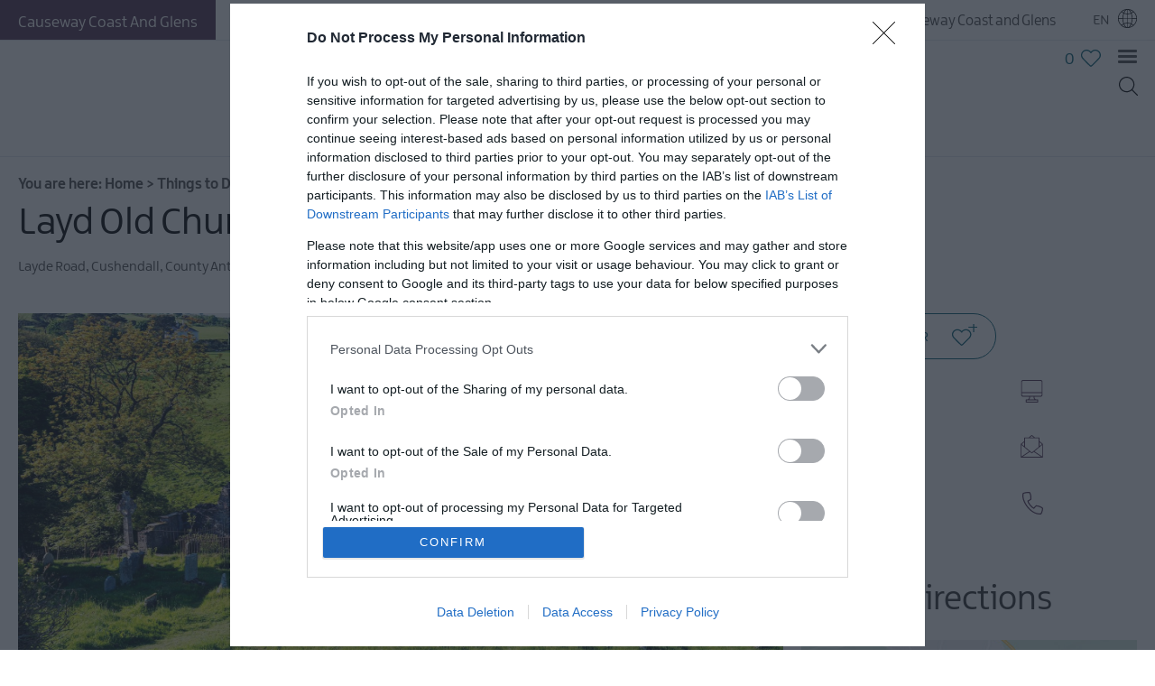

--- FILE ---
content_type: text/html; charset=utf-8
request_url: https://www.visitcausewaycoastandglens.com/things-to-do/layd-old-church-p675021
body_size: 30217
content:
<!DOCTYPE html PUBLIC "-//W3C//DTD XHTML 1.0 Strict//EN" "http://www.w3.org/TR/xhtml1/DTD/xhtml1-strict.dtd">
<html xmlns="http://www.w3.org/1999/xhtml" xmlns:fb="http://www.facebook.com/2008/fbml" xmlns:og="http://ogp.me/ns#" xml:lang="en-GB" lang="en-GB" itemscope itemtype="http://schema.org/LocalBusiness">
<head>
    <title>Layd Old Church - Cushendall - Causeway Coast &amp; Glens</title>
    <meta property="og:url" content="https://www.visitcausewaycoastandglens.com/things-to-do/layd-old-church-p675021" />
    <meta property="og:site_name" content="Causeway Coast &amp; Glens" />
    <meta property="fb:app_id" content="2717183551935093" />
    <meta property="og:type" content="nmt:ATTR" />
    <meta property="og:phone_number" content="+44 (0) 28 9082 3207" />
    <meta property="og:street-address" content="Layde Road" />
    <meta property="og:locality" content="Cushendall" />
    <meta property="og:region" content="County Antrim" />
    <meta property="og:postal-code" content="BT44 0NH" />
    <meta property="og:country" content="Northern Ireland" />
    <meta property="og:latitude" content="55.0920181274414" />
    <meta property="og:longitude" content="-6.05005979537964" />
    <meta property="og:image" content="https://eu-assets.simpleview-europe.com/causewaycoast/imageresizer/?image=%2Fdmsimgs%2FLayd_Old_Church_Cushendall_web-size_2500x1200px_1940819419.jpg&amp;action=OpenGraph" />
    <meta property="og:image" content="https://eu-assets.simpleview-europe.com/causewaycoast/imageresizer/?image=%2Fdmsimgs%2FLayd_Old_Church_Cushendall_web-size_2500x1200px_1__1026109563.jpg&amp;action=OpenGraph" />
    <meta property="og:image" content="https://eu-assets.simpleview-europe.com/causewaycoast/imageresizer/?image=%2Fdbimgs%2FVC%20Thumbnail%20THINGS%20TO%20DO%20Causeway%20Kayaking%281%29.jpg&amp;action=OpenGraph" />
    <meta property="og:image" content="https://eu-assets.simpleview-europe.com/causewaycoast/imageresizer/?image=%2Fdbimgs%2FopenGraph.png&amp;action=OpenGraph" />
    <meta property="og:image" content="https://eu-assets.simpleview-europe.com/causewaycoast/imageresizer/?image=%2Fdmsimgs%2FLayd_Old_Church_Cushendall_web-size_2500x1200px_1940819419.jpg&amp;action=OpenGraph" />
    <meta name="referrer" content="always" />
    <meta http-equiv="content-type" content="text/html; charset=UTF-8" />
    <meta name="viewport" content="width=device-width, initial-scale=1.0" />
    <meta property="og:title" content="Layd Old Church - Cushendall" />
    <meta property="og:description" content="Located one mile from Cushendall are the delightful ruins of a 13th century Franciscan foundation. Chief burial place of the MacDonnell&#39;s after…" />
    <meta name="googlebot" content="NOODP" />
    <meta name="description" content="Located one mile from Cushendall are the delightful ruins of a 13th century Franciscan foundation. Chief burial place of the MacDonnell&#39;s after…" />
    <meta name="keywords" content="Things to Do" />
    <link rel="Stylesheet" type="text/css" href="/styles/style_v63905111472.css" media="screen" />
    <link rel="Stylesheet" type="text/css" href="/styles/print_v63905111472.css" media="print" />
    <style>
    div.policyinformation span.error{color:red}
    .ui-datepicker{padding:.2em .2em 0;background:#CCCCCC none repeat scroll 0 0;font-size:85%;color:#000000;z-index:1000000} .ui-datepicker .ui-datepicker-header{position:relative;padding:.2em 0} .ui-datepicker .ui-datepicker-prev,.ui-datepicker .ui-datepicker-next{position:absolute;top:0;width:auto;height:1.8em;line-height:1.8em;color:#000000;cursor:pointer} .ui-datepicker .ui-datepicker-prev{left:2px} .ui-datepicker .ui-datepicker-next{right:2px} .ui-datepicker .ui-datepicker-title{margin:0 2.3em;line-height:1.8em;text-align:center;color:#DC241F;font-weight:bold} .ui-datepicker .ui-datepicker-title select{float:left;margin:1px 0} .ui-datepicker select.ui-datepicker-month-year{width:100%} .ui-datepicker select.ui-datepicker-month,.ui-datepicker select.ui-datepicker-year{width:49%} .ui-datepicker .ui-datepicker-title select.ui-datepicker-year{float:right} .ui-datepicker table{border:1px solid #000000;border-spacing:2px;border-collapse:separate;margin:0 0 .2em;background:#FFFFFF} .ui-datepicker th{padding:.3em .3em;text-align:center;font-weight:bold;border:0;background:#666666;color:#FFFFFF} .ui-datepicker td{border:0;padding:0} .ui-datepicker td a{color:#000000} .ui-datepicker td span,.ui-datepicker td a{display:block;padding:.2em;text-align:center;text-decoration:none} .ui-datepicker .ui-datepicker-buttonpane{background-image:none;margin:.7em 0 0 0;padding:0 .2em;border-left:0;border-right:0;border-bottom:0} .ui-datepicker .ui-datepicker-buttonpane button{float:right;margin:.5em .2em .4em;cursor:pointer;padding:.2em .6em .3em .6em;width:auto;overflow:visible} .ui-datepicker .ui-datepicker-buttonpane button.ui-datepicker-current{float:left} .ui-datepicker-calendar .ui-datepicker-current-day{background:#FF6666} .ui-datepicker-calendar .ui-datepicker-current-day a{color:#FFFFFF} .ui-datepicker-calendar .ui-datepicker-today{background:#666666} .ui-datepicker-calendar .ui-datepicker-today a{color:#FFFFFF} .ui-datepicker-calendar .ui-state-hover{background:#CCCCCC} .ui-datepicker-calendar .ui-state-disabled{color:#BFBFBF} .ui-datepicker.ui-datepicker-multi{width:auto} .ui-datepicker-multi .ui-datepicker-group{float:left} .ui-datepicker-multi .ui-datepicker-group table{width:95%;margin:0 auto .4em} .ui-datepicker-multi-2 .ui-datepicker-group{width:50%} .ui-datepicker-multi-3 .ui-datepicker-group{width:33.3%} .ui-datepicker-multi-4 .ui-datepicker-group{width:25%} .ui-datepicker-multi .ui-datepicker-group-last .ui-datepicker-header{border-left-width:0} .ui-datepicker-multi .ui-datepicker-group-middle .ui-datepicker-header{border-left-width:0} .ui-datepicker-multi .ui-datepicker-buttonpane{clear:left} .ui-datepicker-row-break{clear:both;width:100%} .ui-datepicker-rtl{direction:rtl} .ui-datepicker-rtl .ui-datepicker-prev{right:2px;left:auto} .ui-datepicker-rtl .ui-datepicker-next{left:2px;right:auto} .ui-datepicker-rtl .ui-datepicker-prev:hover{right:1px;left:auto} .ui-datepicker-rtl .ui-datepicker-next:hover{left:1px;right:auto} .ui-datepicker-rtl .ui-datepicker-buttonpane{clear:right} .ui-datepicker-rtl .ui-datepicker-buttonpane button{float:left} .ui-datepicker-rtl .ui-datepicker-buttonpane button.ui-datepicker-current{float:right} .ui-datepicker-rtl .ui-datepicker-group{float:right} .ui-datepicker-rtl .ui-datepicker-group-last .ui-datepicker-header{border-right-width:0;border-left-width:1px} .ui-datepicker-rtl .ui-datepicker-group-middle .ui-datepicker-header{border-right-width:0;border-left-width:1px} .ui-icon{text-indent:0} .ui-datepicker .ui-datepicker-prev span,.ui-datepicker .ui-datepicker-next span{display:block;left:0;margin-left:0;margin-top:0;position:relative;top:0}
    div.ctl_CookieWarning,div.ctl_CookieWarning *{margin:0;padding:0;border:0;font-size:100%;font:inherit;vertical-align:baseline;line-height:1.3em} div.ctl_CookieWarning{margin:0;padding:4px 0;width:100%;background:url("/engine/shared_gfx/CookieBarBackground.jpg") top right repeat-x #595959;color:White;border-bottom:2px solid #c0c0c0} div.ctl_CookieWarning div.CookieWarning{position:relative;width:860px;margin:8px auto;text-align:left} div.ctl_CookieWarning div.CookieMessage{width:750px;font-family:Verdana;font-size:9pt;text-align:center} div.ctl_CookieWarning a.CookieWarningHide{position:absolute;top:6px;right:0} div.CookieWarning div.CookieMessage a{color:#FFAD00} div.CookieWarning div.CookieMessage a:hover{color:#f1f1f1} div.ctl_CookieWarning a.CookieWarningHide img{border:none} div.CookieWarningPopup{padding:1em;color:#141414} div.CookieWarningPopupContent{margin-bottom:10px;height:505px;overflow:scroll;overflow-x:hidden;text-align:left} div.CookieWarningPopup h2.CookieWarningTitle{font-size:120%;font-weight:bold;text-align:center;padding-bottom:1em} div.CookieWarningPopupContent h2,div.CookieWarningPopupContent h3{font-weight:bold} div.CookieWarningPopupContent h2{font-size:120%} div.CookieWarningPopupContent h3{font-size:105%} div.CookieWarningPopupContent h4{font-size:100%} div.CookieWarningPopupContent h2,div.CookieWarningPopupContent h3,div.CookieWarningPopupContent h4,div.CookieWarningPopupContent ul,div.CookieWarningPopupContent p{padding-bottom:1em;font-size:9pt} div.CookieWarningPopupContent li{list-style-position:outside;list-style-type:disc;line-height:1.5em;margin-left:1.5em} div.CookieWarningPopupContent table{margin-bottom:1em} div.CookieWarningPopupContent th{font-weight:bold} div.CookieWarningPopupContent th,div.CookieWarningPopupContent td{text-align:left;padding:0.2em 0.5em;font-size:9pt} div.CookieWarningPopupContent h3 a,div.CookieWarningPopupContent h3 a:hover{color:#141414;text-decoration:none} div.CookieWarningPopupConfirm input{padding:0.2em 1em;font-size:9pt}
    .lazyLoadImageInProgressMessage{visibility:hidden;position:absolute} @media print{.lazyLoadImageInProgressMessage{visibility:visible;position:fixed;top:0;left:0;width:100%;height:100%;background:rgba(255,255,255,0.9);z-index:1000} .lazyLoadImageInProgressMessage span.notReadyYetMessage{display:block;font-size:24px;margin:50px 0;text-align:center} }
    </style>
    <script type="text/javascript" async src="https://www.googletagmanager.com/gtag/js?id=G-T8H5JR5PTV"></script>
    <script type="text/javascript"  src="/SharedJS/jQuery/1.12.4/jquery-1.12.4.min_v63775376442.js,/SharedJS/jQuery/migrate/1.4.1/jquery-migrate-1.4.1.min_v63775376444.js,/SharedJS/swfobject/2.0/swfobject_v63775376440.js,/SharedJS/NewMind/1.1.0/core-min_v63775376440.js,/SharedJS/jquery/plugins/jquery.isOnScreen_v63775376442.js,/SharedJS/jQuery/plugins/jquery.flyTo_v63775376442.js,/SharedJS/jQuery/plugins/jquery.color_v63775376442.js,/SharedJS/jquery/plugins/blockui/jquery.blockui.2.7.0.min_v63775376442.js,/SharedJS/hammer/hammer.min_v63775376440.js,/SharedJS/jquery/plugins/animate-enhanced/animate-enhanced.min_v63775376442.js,/SharedJS/jquery/plugins/throttle-debounce/jquery.ba-throttle-debounce.min_v63775376442.js,/SharedJS/jquery/plugins/history/json2_v63775376442.js,/SharedJS/jquery/plugins/history/jquery.history_v63775376442.js,/SharedJS/jquery/plugins/bbq/jquery.ba-bbq.min_v63775376442.js"></script>
    <script type="text/javascript"  src="/JsHandlerMin/engine/javascript/Common_v63898125718.js,/engine/javascript/PersistentAttempt_v63898125718.js,/engine/javascript/BookmarkletsSupport_v63898125718.js,/engine/javascript/GoogleAnalyticsExtensions_v63898125718.js,/engine/javascript/Ajax_v63898125718.js,/engine/javascript/CookieWarning_v63898125718.js,/engine/javascript/Navigation_v63898125718.js,/engine/javascript/SiteSearch_v63898125718.js,/engine/javascript/ProductDetail_v63898125718.js,/engine/javascript/GroupedFacilities_v63898125718.js,/engine/javascript/ProviderStats_v63898125718.js,/engine/javascript/Touch_v63898125718.js,/engine/javascript/SwipeGalleryLite_v63898125718.js,/engine/javascript/LazyLoadImages_v63898125718.js,/engine/javascript/LazyLoadImagesExtensions_v63898125718.js,/engine/javascript/history_v63898125718.js,/engine/javascript/DynamicMappingMain_v63898125718.js,/engine/javascript/photosynths_v63898125718.js,/engine/javascript/BookingUI_v63898125718.js,/engine/javascript/ProductList_v63898125718.js,/engine/javascript/ProductSearch_v63898125718.js,/engine/javascript/ProductSearchUrlRewriter_v63898125718.js,/engine/javascript/HighlightedProducts_v63898125718.js,/engine/javascript/HighlightedProductsTransitions_v63898125718.js,/engine/javascript/HighlightedProductsCalendar_v63898125718.js,/engine/javascript/WhatsNearByAccordion_v63898125718.js,/engine/javascript/Media_v63898125718.js,/engine/javascript/SwipeGallery_v63898125718.js,/engine/javascript/FeaturedGallery_v63898125718.js"></script>
    <script type="text/javascript">
        window.NewMind=window.NewMind||{};NewMind.env={platform:{type:"enterprise",version:1.4,traceIsEnabled:false,maxUploadSizeInMB:15,sharedJSHost:"/SharedJS",interface:"https://causewaycoast.etwp.net/",dms:"https://dms-tni.newmindets.net/",dmsName:"IRELAND-LIVE",disableWCAGCompliance:false},install:{mapping:{enabled:true,googleMapsApiKey:"AIzaSyC1m5vwMnkUTlpnAQSRkBLvNOYYaf-T0rg",home:{lat:54.602219,lon:-5.92835,zoom:11},maxprods:800,overrideicons:true,configurations:{}},excursion:{enabled:true}},page:{pagekey:6594,product:675021,realurl:"/things-to-do",prodtypes:"ACTI,ATTR,ENTE,RETA",channelId:"CCGWEB",itinlibkey:3,gatrackexitlinks:false},search:{},excursion:[],lang:{languagecode:"en-GB"},imgs:{},html:{}};window.NewMind=window.NewMind||{};NewMind.DataCapture=NewMind.DataCapture||{};NewMind.DataCapture.Data={host:"https://datacapture.newmindmedia.com/",serverTimestampUtc:"2026-01-27T17:05:52.0041606Z"};(function(i,s,o,g,r,a,m){i['GoogleAnalyticsObject']=r;i[r]=i[r]||function(){(i[r].q=i[r].q||[]).push(arguments)},i[r].l=1*new Date();a=s.createElement(o),m=s.getElementsByTagName(o)[0];a.async=1;a.src=g;m.parentNode.insertBefore(a,m)})(window,document,'script','//www.google-analytics.com/analytics.js','ga');ga('create',"UA-1751915-17",'auto');ga('require','displayfeatures');ga('set','anonymizeIp',true);ga('send','pageview');window.dataLayer=window.dataLayer||[];function gtag(){window.dataLayer.push(arguments);}gtag('js',new Date());gtag('config','G-T8H5JR5PTV');
    </script>
    <meta name="theme-color" content="#503351" />



<link rel="preload" type="text/css" href="/styles/fonts.css" media="screen" />


<!-- Hotjar Tracking Code for www.discovernorthernireland.com -->
<script>
    (function(h,o,t,j,a,r){
        h.hj=h.hj||function(){(h.hj.q=h.hj.q||[]).push(arguments)};
        h._hjSettings={hjid:1981344,hjsv:6};
        a=o.getElementsByTagName('head')[0];
        r=o.createElement('script');r.async=1;
        r.src=t+h._hjSettings.hjid+j+h._hjSettings.hjsv;
        a.appendChild(r);
    })(window,document,'https://static.hotjar.com/c/hotjar-','.js?sv=');
</script>

<!-- Global site tag (gtag.js) - Google Analytics -->

<script async src="https://www.googletagmanager.com/gtag/js?id=UA-1751915-17"></script>

<script>

  window.dataLayer = window.dataLayer || [];

  function gtag(){dataLayer.push(arguments);}

  gtag('js', new Date());

 

  gtag('config', 'UA-1751915-17');

</script>

<meta name="facebook-domain-verification" content="g7l1bjdeqjoxx5v5l2rfebrblk2kk7" />

<!-- Meta Pixel Code -->
<script>
!function(f,b,e,v,n,t,s)
{if(f.fbq)return;n=f.fbq=function(){n.callMethod?
n.callMethod.apply(n,arguments):n.queue.push(arguments)};
if(!f._fbq)f._fbq=n;n.push=n;n.loaded=!0;n.version='2.0';
n.queue=[];t=b.createElement(e);t.async=!0;
t.src=v;s=b.getElementsByTagName(e)[0];
s.parentNode.insertBefore(t,s)}(window, document,'script',
'https://connect.facebook.net/en_US/fbevents.js');
fbq('init', '384384862479688');
fbq('track', 'PageView');
</script>
<noscript><img height="1" width="1" style="display:none"
src=https://www.facebook.com/tr?id=384384862479688&ev=PageView&noscript=1
/></noscript>
<!-- End Meta Pixel Code -->
    <link rel="canonical" href="https://www.visitcausewaycoastandglens.com/things-to-do/layd-old-church-p675021" />
    <link rel="shortcut icon" href="/favicon.ico" />

</head>
<body class="ttd en-gb ProductSearchSwitcher stage3 ProductTypeATTR primarycategory-22022">
    <script type="text/javascript"  src="/engine/jsLanguages.asp?langcode=en-GB"></script>

<div class="fullWidthSite"><div id="SkipContentWrapper"><div id="SkipContent"><div class="sys_control c85404 ctl_Content skipContentButton"><p><a tabindex="1" href="#mainContent">Skip To Main Content</a></p></div></div></div><div id="navigationSlideDownWrapper"><div id="navigationWrapper"><div class="sys_control c83560 ctl_Navigation navigationFullScreen"><ul class="list">
<li class="home"><a class="navTitle" href="/home" title="Welcome to the Causeway Coastal Route">Home</a></li>
<li class="ttd selected current"><a class="navTitle current" href="/things-to-do" title="Things to Do">Things to Do</a><ul id="ttd-sub1-6594" class="sub sub1">
<li class="c83560"><a class="navTitle" href="/things-to-do/attractions-and-activities" title="Attractions &amp; Activities">Attractions &amp; Activities</a></li>
<li class="c83560"><a class="navTitle" href="/things-to-do/giant-spirit-experiences" title="The Giant Spirit Experience Collection">The Giant Spirit Experience Collection</a></li>
<li class="c83560"><a class="navTitle" href="/things-to-do/arts-culture-and-heritage" title="Arts, Culture &amp; Heritage">Arts, Culture &amp; Heritage</a><ul id="c83560-sub2-6542" class="sub sub2">
<li class="c83560"><a class="navTitle" href="/things-to-do/arts-culture-and-heritage/street-art-trail" title="Street Art Trail">Street Art Trail</a></li>
<li class="c83560"><a class="navTitle" href="/things-to-do/arts-culture-and-heritage/castles-and-historic-sites" title="Castles &amp; Historic Sites">Castles &amp; Historic Sites</a></li>
<li class="c83560"><a class="navTitle" href="/things-to-do/arts-culture-and-heritage/museums" title="Museums &amp; Galleries">Museums &amp; Galleries</a></li>
<li class="c83560"><a class="navTitle" href="/things-to-do/arts-culture-and-heritage/music-and-nightlife" title="Music &amp; Nightlife">Music &amp; Nightlife</a></li>
<li class="c83560"><a class="navTitle" href="/things-to-do/arts-culture-and-heritage/theatres" title="Theatres">Theatres</a></li>
<li class="c83560"><a class="navTitle" href="/things-to-do/arts-culture-and-heritage/creative-workshops" title="Creative Workshops">Creative Workshops</a></li>
<li class="c83560"><a class="navTitle" href="/things-to-do/arts-culture-and-heritage/giantss-causeway-national-trust" title="Giant's Causeway">Giant's Causeway</a></li>
<li class="c83560"><a class="navTitle" href="/things-to-do/arts-culture-and-heritage/causeway-craft-trail" title="Find out more about the Causeway Craft Trail">Causeway Craft Trail</a></li>
</ul>
</li>
<li class="c83560"><a class="navTitle" href="/things-to-do/walking-and-hiking" title="Walking &amp; Hiking">Walking &amp; Hiking</a><ul id="c83560-sub2-6655" class="sub sub2">
<li class="c83560"><a class="navTitle" href="/things-to-do/walking-and-hiking/walks-and-trails" title="Walks &amp; Trails ">Walks &amp; Trails</a></li>
<li class="c83560"><a class="navTitle" href="/things-to-do/walking-and-hiking/family-walks" title="Family Walks">Family Walks</a></li>
<li class="c83560"><a class="navTitle" href="/things-to-do/walking-and-hiking/walkers-welcome-accommodation" title="Walkers Welcome Accommodation">Walkers Welcome Accommodation</a></li>
<li class="c83560"><a class="navTitle" href="/things-to-do/walking-and-hiking/dog-walking-breaks" title="Dog Walking Breaks">Dog Walking Breaks</a></li>
</ul>
</li>
<li class="c83560"><a class="navTitle" href="/things-to-do/golf" title="Golf">Golf</a><ul id="c83560-sub2-6539" class="sub sub2">
<li class="c83560"><a class="navTitle" href="/things-to-do/golf/courses" title="Courses">Courses</a></li>
<li class="c83560"><a class="navTitle" href="/things-to-do/golf/driving-ranges" title="Driving Ranges">Driving Ranges</a></li>
<li class="c83560"><a class="navTitle" href="/things-to-do/golf/events" title="Events">Events</a></li>
<li class="c83560"><a class="navTitle" href="/things-to-do/golf/golf-itineraries" title="Golf Itineraries">Golf Itineraries</a></li>
</ul>
</li>
<li class="c83560"><a class="navTitle" href="/things-to-do/water-activities" title="Water Activities">Water Activities</a><ul id="c83560-sub2-6660" class="sub sub2">
<li class="c83560"><a class="navTitle" href="/things-to-do/water-activities/watersports" title="Watersports">Watersports</a></li>
<li class="c83560"><a class="navTitle" href="/things-to-do/water-activities/fishing" title="Fishing">Fishing</a></li>
<li class="c83560"><a class="navTitle" href="/things-to-do/water-activities/surfing-and-sup" title="Surfing &amp; SUP">Surfing &amp; SUP</a></li>
<li class="c83560"><a class="navTitle" href="/things-to-do/water-activities/boating-and-sea-safaris" title="Boating &amp; Sea Safaris">Boating &amp; Sea Safaris</a></li>
<li class="c83560"><a class="navTitle" href="/things-to-do/water-activities/coasteering" title="Coasteering">Coasteering</a></li>
<li class="c83560"><a class="navTitle" href="/things-to-do/water-activities/canoeing-and-kayaking" title="Canoeing &amp; Kayaking">Canoeing &amp; Kayaking</a></li>
<li class="c83560"><a class="navTitle" href="/things-to-do/water-activities/scuba-diving-and-free-diving" title="Scuba Diving &amp; Free Diving ">Scuba Diving &amp; Free Diving</a></li>
</ul>
</li>
<li class="c83560"><a class="navTitle" href="/things-to-do/tv-and-film" title="TV &amp; Film">TV &amp; Film</a><ul id="c83560-sub2-6545" class="sub sub2">
<li class="c83560"><a class="navTitle" href="/things-to-do/tv-and-film/game-of-thrones" title="Game of Thrones®">Game of Thrones®</a></li>
<li class="c83560"><a class="navTitle" href="/things-to-do/tv-and-film/experiences-activities-and-attractions" title="Experiences, Activities &amp; Attractions">Experiences, Activities &amp; Attractions</a></li>
</ul>
</li>
<li class="c83560"><a class="navTitle" href="/things-to-do/spas-and-wellbeing-experiences" title="Spas and Wellbeing Experiences">Spas and Wellbeing Experiences</a></li>
<li class="c83560"><a class="navTitle" href="/things-to-do/tours-and-tour-guides" title="Tours &amp; Tour Guides">Tours &amp; Tour Guides</a></li>
<li class="c83560"><a class="navTitle" href="/things-to-do/horse-riding" title="Horse Riding">Horse Riding</a></li>
<li class="c83560"><a class="navTitle" href="/things-to-do/entertainment-and-activity-centres" title="Entertainment and Activity Centres">Entertainment and Activity Centres</a></li>
<li class="c83560"><a class="navTitle" href="/things-to-do/wildlife-and-farms" title="Nature, Wildlife and Farms">Nature, Wildlife and Farms</a></li>
<li class="showShoppingSearch openSearchShop"><a class="navTitle" href="/things-to-do/shopping" title="Shopping">Shopping</a></li>
</ul>
</li>
<li class="accommodation"><a class="navTitle" href="/accommodation" title="Accommodation">Accommodation</a><ul id="accommodation-sub1-6593" class="sub sub1">
<li class="c83560"><a class="navTitle" href="/accommodation/hotels" title="Hotels">Hotels</a></li>
<li class="c83560"><a class="navTitle" href="/accommodation/bed-and-breakfast" title="Bed &amp; Breakfast">Bed &amp; Breakfast</a></li>
<li class="c83560"><a class="navTitle" href="/accommodation/guest-houses-and-guest-accommodation" title="Guest Houses &amp; Guest Accommodation">Guest Houses &amp; Guest Accommodation</a></li>
<li class="c83560"><a class="navTitle" href="/accommodation/self-catering" title="Self-Catering">Self-Catering</a></li>
<li class="c83560"><a class="navTitle" href="/accommodation/camping-and-glamping" title="Camping, Glamping and Holiday Parks">Camping, Glamping &amp; Holiday Parks</a></li>
<li class="c83560"><a class="navTitle" href="/accommodation/cabin-rentals" title="Cabin Rentals">Cabin Rentals</a></li>
<li class="c83560"><a class="navTitle" href="/accommodation/hostels" title="Hostels">Hostels</a></li>
<li class="c83560"><a class="navTitle" href="/accommodation/family-friendly" title="Family friendly">Family friendly</a></li>
<li class="c83560"><a class="navTitle" href="/accommodation/eco" title="Eco-Friendly">Eco-Friendly</a></li>
<li class="c83560"><a class="navTitle" href="/accommodation/holiday-accommodation-with-private-hot-tubs" title="Holiday Accommodation with Private Hot Tubs">Holiday Accommodation with Private Hot Tubs</a></li>
<li class="c83560"><a class="navTitle" href="/accommodation/pet-friendly" title="Pet friendly">Pet friendly</a></li>
</ul>
</li>
<li class="whatsOn"><a class="navTitle" href="/whats-on" title="What's On">What's On</a><ul id="whatsOn-sub1-6595" class="sub sub1">
<li class="c83560"><a class="navTitle" href="/whats-on/all-events" title="All Events">All Events</a></li>
<li class="c83560"><a class="navTitle" href="/whats-on/arts-and-theatre-events" title="Arts &amp; Theatre Events">Arts &amp; Theatre Events</a></li>
<li class="c83560"><a class="navTitle" href="/whats-on/food-and-drink-events" title="Food &amp; Drink Events">Food &amp; Drink Events</a></li>
<li class="c83560"><a class="navTitle" href="/whats-on/family-events" title="Family Events">Family Events</a></li>
<li class="c83560"><a class="navTitle" href="/whats-on/music-events" title="Music Events">Music Events</a></li>
<li class="c83560"><a class="navTitle" href="/whats-on/sports-events" title="Sports Events">Sports Events</a></li>
</ul>
</li>
<li class="eating"><a class="navTitle" href="/food-and-drink" title="Food &amp; Drink">Food &amp; Drink</a><ul id="eating-sub1-6596" class="sub sub1">
<li class="c83560"><a class="navTitle" href="/food-and-drink/breweries-and-distilleries" title="Breweries &amp; Distilleries">Breweries &amp; Distilleries</a></li>
<li class="c83560"><a class="navTitle" href="/food-and-drink/economusees-artisans-at-work" title="Economusees - Artisans at work">Economusees - Artisans at work</a></li>
<li class="c83560"><a class="navTitle" href="/food-and-drink/places-to-eat" title="Places to Eat &amp; Drink">Places to Eat &amp; Drink</a></li>
<li class="c83560"><a class="navTitle" href="/food-and-drink/tours-trails-and-experiences" title="Tours &amp; Experiences">Tours &amp; Experiences</a></li>
<li class="c83560"><a class="navTitle" href="/food-and-drink/slow-food-causeway" title="Slow Food Causeway">Slow Food Causeway</a></li>
<li class="c83560"><a class="navTitle" href="/food-and-drink/taste-causeway" title="Taste Causeway">Taste Causeway</a></li>
<li class="c83560"><a class="navTitle" href="/food-and-drink/street-food" title="Street Food">Street Food</a></li>
</ul>
</li>
<li class="c83560"><a class="navTitle" href="/explore" title="Explore">Explore</a><ul id="c83560-sub1-6679" class="sub sub1">
<li class="c83560"><a class="navTitle" href="/explore/causeway-coastal-route" title="Causeway Coastal Route">Causeway Coastal Route</a></li>
<li class="c83560"><a class="navTitle" href="/explore/rathlin-island" title="Rathlin Island">Rathlin Island</a></li>
<li class="c83560"><a class="navTitle" href="/explore/towns-and-villages" title="Towns and Villages">Towns and Villages</a></li>
<li class="c83560"><a class="navTitle" href="/explore/aonbs" title="Areas of Outstanding Natural Beauty">Areas of Outstanding Natural Beauty</a></li>
<li class="c83560"><a class="navTitle" href="/explore/beaches" title="Beaches">Beaches</a></li>
<li class="c83560"><a class="navTitle" href="/explore/forest-and-gardens" title="Forest, Parks &amp; Gardens">Forest, Parks &amp; Gardens</a></li>
<li class="c83560"><a class="navTitle" href="/explore/heritage-trails" title="Heritage Trails">Heritage Trails</a></li>
<li class="c83560"><a class="navTitle" href="/explore/new-experiences" title="New Experiences">New Experiences</a></li>
<li class="c83560"><a class="navTitle" href="/explore/craft-trail" title="Causeway Craft Trail">Causeway Craft Trail</a></li>
<li class="c83560"><a class="navTitle" href="/explore/pet-friendly-breaks" title="Pet Friendly Breaks">Pet Friendly Breaks</a></li>
<li class="c83560"><a class="navTitle" href="/explore/picture-this-trail" title="Picture This Trail">Picture This Trail</a><ul id="c83560-sub2-7711" class="sub sub2">
<li class="c83560"><a class="navTitle" href="/explore/picture-this-trail/frames" title="The Frames">The Frames</a></li>
<li class="c83560"><a class="navTitle" href="/explore/picture-this-trail/map" title="Map">Map</a></li>
</ul>
</li>
<li class="c83560"><a class="navTitle" href="/explore/causeway-coast-and-glens-street-art-trail" title="Causeway Coast &amp; Glens Street Art Trail">Causeway Coast &amp; Glens Street Art Trail</a></li>
</ul>
</li>
<li class="offers"><a class="navTitle" href="/offers" title="Offers">Offers</a></li>
<li class="c83560"><a class="navTitle" href="/plan-your-trip" title="Plan your Trip">Plan your Trip</a><ul id="c83560-sub1-6591" class="sub sub1">
<li class="c83560"><a class="navTitle" href="/plan-your-trip/faqs" title="FAQs">FAQs</a></li>
<li class="c83560"><a class="navTitle" href="/plan-your-trip/visitor-information" title="Visitor Information">Visitor Information</a><ul id="c83560-sub2-6487" class="sub sub2">
<li class="c83560"><a class="navTitle" href="/plan-your-trip/visitor-information/visitor-information-centres" title="Visitor Information Centres">Visitor Information Centres</a></li>
<li class="c83560"><a class="navTitle" href="/plan-your-trip/visitor-information/maps-and-guides" title="Maps &amp; Guides">Maps &amp; Guides</a></li>
<li class="c83560"><a class="navTitle" href="/plan-your-trip/visitor-information/vehicle-hire" title="Vehicle Hire">Vehicle Hire</a></li>
<li class="c83560"><a class="navTitle" href="/plan-your-trip/visitor-information/travel-information" title="Travel Information - How to get to the Causeway Coast &amp; Glens">Travel Information - How to Get Here</a></li>
</ul>
</li>
<li class="c83560"><a class="navTitle" href="/plan-your-trip/pet-friendly" title="Pet Friendly">Pet Friendly</a></li>
</ul>
</li>
<li class="c83560"><a class="navTitle" href="/winter" title="Winter in the Causeway Coast &amp; Glens">Winter in the Causeway Coast &amp; Glens</a></li>
<li class="c83560"><a class="navTitle" href="/gift-card" title="Causeway Coast &amp; Glens Gift Card">Causeway Coast &amp; Glens Gift Card</a></li>
</ul></div></div></div><div id="SocialMediaLinksOutsideWrapper"><div id="SocialMediaLinksWrapper"></div></div><div id="topWrapper"><div id="top"><div class="sys_control c99673 ctl_Content tabbedNavigation"><ul>
<li class="causewayCoastAndGlens selected"><a href="https://www.visitcausewaycoastandglens.com/" title="Visit Causeway Coast And Glens" target="_blank" hreflang="en">Causeway Coast And Glens</a></li>
<li class="pictureThis"><a href="https://causewaycoastandglens.gov.uk/work/support/tourism-trade-support/" hreflang="en" title="For Businesses" target="_blank">For Businesses</a></li>
</ul></div><div class="sys_control c83210 ctl_Content websiteTagline"><span>The official website of Visit Causeway Coast and Glens</span></div><div class="sys_control c83140 ctl_Content languageSelector flags"><div class="separator_uk">
    <div class="currentLang">
En
    </div>
<div class="separator_de">
    <div class="currentLang">
    </div>
    <ul class="langSelection">
        <li>
            <span><a title="English" href="https://www.visitcausewaycoastandglens.com/">EN</a></span>
        </li>
    </ul>
</div>
<div class="separator_nl">
    <div class="currentLang">
    </div>
    <ul class="langSelection">
        <li>
            <span><a title="English" href="https://www.visitcausewaycoastandglens.com/">EN</a></span>
        </li>
    </ul>
</div></div></div></div></div><div id="headerWrapper"><div id="header"><div class="sys_control c83489 ctl_Navigation TopLevelNavigation"><ul class="flatlist">
<li class="c83467">
<a class="navTitle" href="/things-to-do/golf" title="Golf">Golf</a>
</li>
<li class="ttd selected current">
<a class="navTitle current" href="/things-to-do" title="Things to Do">Things to Do</a>
</li>
<li class="accommodation">
<a class="navTitle" href="/accommodation" title="Accommodation">Accommodation</a>
</li>
<li class="whatsOn">
<a class="navTitle" href="/whats-on" title="What&#39;s On">What&#39;s On</a>
</li>
<li class="eating">
<a class="navTitle" href="/food-and-drink" title="Food &amp; Drink">Food &amp; Drink</a>
</li>
<li class="blogList">
<a class="navTitle" href="/blog" title="Blog">Blog</a>
</li>
</ul></div><div class="sys_control c85360 ctl_Content mediaLogo"><ul>
    <li class="mediaLogoSite">
        <a href="/">
            <img alt="Site Logo" src="/dbimgs/website-logo.png">
        </a>
    </li>
    <li class="mediaLogoPrint">
        <img alt="Print Logo" src="/images/logos/logo_print.gif">
    </li>
</ul></div><div class="sys_control c83419 ctl_Content ItineraryToggleButton"><span class="itineraryTitle"></span>
<span class="ItineraryToggle"></span></div><div class="sys_control c87023 ctl_ItineraryBasket itinerary itineraryBasket itineraryBasketHeader itineraryBasketDetailed"><h2 id="ir_itinerary_yourplanner" class="ir" title="My Planner"><span></span>My Planner</h2><div class="EmptyMsg"><span>Currently nothing planned yet in your itinerary. Have a browse through the site and begin to add things you're interested in.</span></div><p class="link"><a href="/information/consumer-home" rel="nofollow" class="Itin_List"><img alt="List All My Saved Itineraries" src="/images/itinerary/basket/basket_view_saved.png" /></a></p></div><div class="sys_control c83349 ctl_Content closeButtonWrapperItinerary"><div id="close-icon">
  <span></span>
  <span></span>
  <span></span>
</div></div><div class="sys_control c85359 ctl_Content siteSearchIcon"><span>
<img src="/images/svg/icon_magnifyglass.svg" alt="Site Search Icon">
</span></div><div class="sys_control c85358 ctl_SiteSearchForm siteSearch"><form class="SearchSite" action="/information/site-search-results" method="get" role="search"><div class="form"><div class="row"><span class="label"><label for="search_85358">Site Search</label></span><span class="field"><input type="search" id="search_85358" name="search" value="" placeholder="Search Site"></span><span class="submit"><input type="image" name="submit" src="/images/searchButtons/btn_sitesearch@x2.png" alt="Search"></span></div></div></form></div><div class="sys_control c82595 ctl_Content closeButtonWrapper"><div id="close-icon">
  <span></span>
  <span></span>
  <span></span>
</div></div><div class="sys_control c80129 ctl_Content hamburgerIcon"><div id="nav-icon"><span class="menuText">Menu</span>
<div id="menuIcon">
<span></span>
<span></span>
<span></span></div>
</div></div><div class="sys_control c82674 ctl_Content sideSearch"><img alt="Search" src="/images/svg/icon_magnifyglass_white.svg"></div><div class="sys_control c100864 ctl_Content audioEye"><script type="text/javascript">!function(){var b=function(){window.__AudioEyeSiteHash = "55a7fa575e854d3db9572c91c190a3d9"; var a=document.createElement("script");a.src="https://wsmcdn.audioeye.com/aem.js";a.type="text/javascript";a.setAttribute("async","");document.getElementsByTagName("body")[0].appendChild(a)};"complete"!==document.readyState?window.addEventListener?window.addEventListener("load",b):window.attachEvent&&window.attachEvent("onload",b):b()}();</script></div><div id="siteSearchOverlay"><div class="siteSearchOverlayClose"></div></div></div></div><div class="wrapperFullWidth wrapperFullWidthMedia"><div class="fullWidthInnerWrapper"></div></div><div class="wrapper wrapperMainColTop"><div class="innerWrapper"><div class="sys_control c85389 ctl_Navigation navigationBreadcrumb"><span itemscope itemtype="http://schema.org/WebPage"><p class="linkTrail">You are here: <a href="/" >Home</a> &gt; <span itemscope itemtype="http://rdf.data-vocabulary.org/Breadcrumb"><a href="https://www.visitcausewaycoastandglens.com/things-to-do" title="Things to Do" itemprop="url"><span itemprop="title">Things to Do</span></a></span> > <span itemscope itemtype="http://rdf.data-vocabulary.org/Breadcrumb"><meta itemprop="url" content="https://www.visitcausewaycoastandglens.com/things-to-do/layd-old-church-p675021"><span itemprop="title">Layd Old Church</span></span></p> </span></div><div class="sys_control c82384 ctl_ProductDetail productDetailTopDetails productDetail p675021"><div class="TopWrapper cf TopWrapperll2"><div class="TopWrapper TopWrapperLeft"><div class="nameWrapper"><h1 itemprop="name">Layd Old Church</h1><meta itemprop="url" content="https://www.visitcausewaycoastandglens.com/things-to-do/layd-old-church-p675021"><div class="covidAwards"></div></div><div class="node address" >
<address>
<span>Layde Road</span>, <span>Cushendall</span>, <span>County Antrim</span>, <span>BT44 0NH</span>
</address>
<div itemprop="address" itemscope itemtype="http://schema.org/PostalAddress">
<meta itemprop="streetAddress" content="Layde Road">
<meta itemprop="addressLocality" content="Cushendall">
<meta itemprop="addressRegion" content="County Antrim">
<meta itemprop="postalCode" content="BT44 0NH">
</div>
</div>
</div></div><script type="text/javascript">NewMind.Vars = { Page: { ChannelID: "CCGWEB", ProductKey: 675021, ProductName: "Layd Old Church", CurrencyCode: "GBP" } };
if (NewMind.env && NewMind.env.page && NewMind.env.page.product) { NewMind.env.page.listingLevel = 2 };
NewMind.registerNameSpace("NewMind.ETWP.ProductDetails.Location")["675021"] = { Latitude: 55.09202, Longitude: -6.05006, Eastings: 141680, Northings: 585004 };
</script></div></div></div><div class="wrapperFullWidth wrapperFullWidthExperianceProductImage"><div class="fullWidthInnerWrapper"></div></div><div class="wrapperFullWidth wrapperMainCol wrapperFullWidthMainContent"><div class="fullWidthInnerWrapper"><div class="mainCol"><div class="mainColWrapper"><div class="sys_control c86507 ctl_ProductDetail productDetail productDetailMediaGallery p675021"><script type="text/javascript">
NewMind.ETWP.ControlData[86507] = 
{
AdditionalImages : [{ "Url": "/dmsimgs/Layd_Old_Church_Cushendall_web-size_2500x1200px_1940819419.jpg","AltText": "Product Image","Title": "Product Image","Copyright": "","Filename": "Layd_Old_Church_Cushendall_web-size_2500x1200px_1940819419.jpg","MediaKey": 1451871},{ "Url": "/dmsimgs/Layd_Old_Church_Cushendall_web-size_2500x1200px_1__1026109563.jpg","AltText": "Product Image","Title": "Product Image","Copyright": "","Filename": "Layd_Old_Church_Cushendall_web-size_2500x1200px_1__1026109563.jpg","MediaKey": 1451881}]
};
</script>
<div class="node mediagallery" >
<div class="mediascroll">
<div class="scrollinner">
<div class="galleryitem image"><img src="https://eu-assets.simpleview-europe.com/causewaycoast/imageresizer/?image=%2Fdmsimgs%2FLayd_Old_Church_Cushendall_web-size_2500x1200px_1940819419.jpg&action=ProductDetailImage" alt="Product Image" title="Product Image" itemprop="image"></div>
</div>
</div>
<ul class="thumbnails">
<li><a href="https://eu-assets.simpleview-europe.com/causewaycoast/imageresizer/?image=%2Fdmsimgs%2FLayd_Old_Church_Cushendall_web-size_2500x1200px_1940819419.jpg&action=ProductDetailImage" ><img src="https://eu-assets.simpleview-europe.com/causewaycoast/imageresizer/?image=%2Fdmsimgs%2FLayd_Old_Church_Cushendall_web-size_2500x1200px_1940819419.jpg&action=ProductThumbsAdditional" alt="Product Image" title="Product Image"></a></li>
<li><a href="https://eu-assets.simpleview-europe.com/causewaycoast/imageresizer/?image=%2Fdmsimgs%2FLayd_Old_Church_Cushendall_web-size_2500x1200px_1__1026109563.jpg&action=ProductDetailImage" ><img src="https://eu-assets.simpleview-europe.com/causewaycoast/imageresizer/?image=%2Fdmsimgs%2FLayd_Old_Church_Cushendall_web-size_2500x1200px_1__1026109563.jpg&action=ProductThumbsAdditional" alt="Product Image" title="Product Image"></a></li>
</ul>
</div>
<script type="text/javascript">
$(function() { 
	var itemsMarkup = "\u003Cdiv class=\"galleryitem image\"\u003E\u003Cimg src=\"https://eu-assets.simpleview-europe.com/causewaycoast/imageresizer/?image=%2Fdmsimgs%2FLayd_Old_Church_Cushendall_web-size_2500x1200px_1940819419.jpg\u0026action=ProductDetailImage\" alt=\"Product Image\" title=\"Product Image\"\u003E\u003C/div\u003E\r\n\u003Cdiv class=\"galleryitem image\"\u003E\u003Cimg src=\"https://eu-assets.simpleview-europe.com/causewaycoast/imageresizer/?image=%2Fdmsimgs%2FLayd_Old_Church_Cushendall_web-size_2500x1200px_1__1026109563.jpg\u0026action=ProductDetailImage\" alt=\"Product Image\" title=\"Product Image\"\u003E\u003C/div\u003E\r\n";
	NewMind.ETWP.ProductDetails.MediaSwipeGallery.Init(86507, itemsMarkup);
});
</script>
<script type="text/javascript">NewMind.Vars = { Page: { ChannelID: "CCGWEB", ProductKey: 675021, ProductName: "Layd Old Church", CurrencyCode: "GBP" } };
if (NewMind.env && NewMind.env.page && NewMind.env.page.product) { NewMind.env.page.listingLevel = 2 };
NewMind.registerNameSpace("NewMind.ETWP.ProductDetails.Location")["675021"] = { Latitude: 55.09202, Longitude: -6.05006, Eastings: 141680, Northings: 585004 };
</script></div><div class="sys_control c86171 ctl_Content UpdateAffilliateCompanyIdInJsFile"><div id="InsertWTMWidget"> 
<h2>Book Tickets Online</h2> 
</div>

<script async="" type="text/javascript">
	var WTMWidgetConfiguration = {
		"AffilliateCompanyId": "",
		"HideElementSelectors": [".productDetailPrices, .TopWrapperRight .externallinks"],
		"InsertIntoElementSelector": "#InsertWTMWidget",
		"TicketsButtonLinkSelector": ".TopWrapperRight",
		"TicketsButtonPreFunction": function () {
			// Use this function to create a Buy Tickets button if needed 
			$(".TopWrapperRight").prepend('<a class="WTMBookButton">Book Now</a>');
			
			$('a.WTMBookButton').click(function() {
				$('html, body').animate({
					scrollTop: $("#InsertWTMWidget").offset().top - 200
				}, 1000);
			});
            
            function animateUser() {
      				$('html, body').animate({
					scrollTop: $("#InsertWTMWidget").offset().top - 200
				}, 1000);
}
                        if (document.location.href.indexOf('#booktickets') > -1) {
                            setTimeout(animateUser,1000);

                            }
		}
	};
</script></div><div class="sys_control c85372 ctl_ProductDetail productDetail productDetailDescription p675021"><div class="node description" itemprop="description" >
<h2>About</h2>
Located one mile from Cushendall are the delightful ruins of a 13th century Franciscan foundation. Chief burial place of the MacDonnell's after Bonamargy which has been built at least three times and served as a parish church from 1306 to the end of the 18th century. Fine stones in the graveyard include a cross in memory of Doctor James MacDonnell, pioneer in the use of chloroform for surgical operations. <br /><br />Open access all year round. Stunning coastal views.<br /><br />Set in a steep sided valley, uneven ground, take care on walking.<br /><br />From the Village of Cushendall take the Shore Road and park in the layby (toilets are located at the layby).Follow the laneway northwards for approx. 200m, turn right onto the cliff path and follow the path along the coast to Layd Church.</div>
<script type="text/javascript">NewMind.Vars = { Page: { ChannelID: "CCGWEB", ProductKey: 675021, ProductName: "Layd Old Church", CurrencyCode: "GBP" } };
if (NewMind.env && NewMind.env.page && NewMind.env.page.product) { NewMind.env.page.listingLevel = 2 };
NewMind.registerNameSpace("NewMind.ETWP.ProductDetails.Location")["675021"] = { Latitude: 55.09202, Longitude: -6.05006, Eastings: 141680, Northings: 585004 };
</script></div><div class="sys_control c100638 ctl_Content productDetail productDetailTXGB"><h2></h2>
<script>
	window.ticketapiconfig = {
		"channel": "VisitCausewayCoastAndGlens",
        "dateFormat": "d/m/Y",
		"stylesheet": location.protocol + "//" + location.host + "/styles/TicketAPICustom.css",
        "onInvalidProduct": function () {
            // a useful trace warning just in case a developer is debugging
            if (NewMind.env.platform.traceIsEnabled && NewMind.ETWP.Trace && NewMind.ETWP.Trace.PrintTrace) {
                NewMind.ETWP.Trace.PrintTrace("Ticket API - Invalid Product (ProductCode:'" + NewMind.Vars.Page.ProductRemoteID + "' - Channel: '" + window.ticketapiconfig.channel + "')");
            }
            
            // if this function was triggered, the product didn't have an association to TXGB on the channel
            // provided, therefore, clear the entire control
            const ticketapiWidgetWrapper = document.querySelector("div.ctl_Content.productDetailTXGB");
            if (ticketapiWidgetWrapper){
                ticketapiWidgetWrapper.outerHTML = "";
            }
        },
        "onHandledPollingError": function () {
            const ticketapiWidgetWrapper = document.querySelector("div.ctl_Content.productDetailTXGB");
            if (!ticketapiWidgetWrapper){
                return;
            }
            const errors = ticketapiWidgetWrapper.querySelectorAll("div[data-error]");
            if(!errors.length){
                return;
            }
            
            // this will make sure any errors returned from the polling engine are rendered as trace errors
            if (NewMind.env.platform.traceIsEnabled && NewMind.ETWP.Trace && NewMind.ETWP.Trace.PrintTraceError) {
                for (var errorIndex = 0; errorIndex < errors.length; errorIndex++){
                    NewMind.ETWP.Trace.PrintTraceError("Ticket API - " + errors[errorIndex].dataset.error);
                }
            }
            
            // since as something went wrong with the polling engine, remove all markup
            ticketapiWidgetWrapper.outerHTML = "";
        }
	};
	
	var ticketapiscript = document.createElement('script');
		var productRemoteID = NewMind.Vars.Page.ProductRemoteID || "";
	var ticketapiscripturl = "https://ticketapi.simpleviewtools.com/productdisplaywidget.js?" +
		"locale="+ NewMind.env.lang.languagecode + "&" +
		"currency=GBP&" +
		"product=" + productRemoteID;
	
	ticketapiscript.setAttribute('src', ticketapiscripturl);
	
	document.body.appendChild(ticketapiscript);
</script>

<div data-ticketapi-productdisplay-container=""></div></div><div class="sys_control c85374 ctl_ProductDetail productDetail productDetailFacilities p675021"><div class="node facilities" >
<h2>Facilities</h2>
<h3 class="listattr">Attraction Facilities</h3>
<ul class="facilities listattr">
<li class="fac20780">Open Evenings</li>
<li class="fac20781">Open Mondays</li>
<li class="fac20791">Open Sundays</li>
</ul>
<h3 class="provs">Establishment Features</h3>
<ul class="facilities provs">
<li class="fac21015">Toilets</li>
</ul>
<h3 class="pking">Parking &amp; Transport</h3>
<ul class="facilities pking">
<li class="fac20661">On site parking</li>
</ul>
</div>
<script type="text/javascript">NewMind.Vars = { Page: { ChannelID: "CCGWEB", ProductKey: 675021, ProductName: "Layd Old Church", CurrencyCode: "GBP" } };
if (NewMind.env && NewMind.env.page && NewMind.env.page.product) { NewMind.env.page.listingLevel = 2 };
NewMind.registerNameSpace("NewMind.ETWP.ProductDetails.Location")["675021"] = { Latitude: 55.09202, Longitude: -6.05006, Eastings: 141680, Northings: 585004 };
</script></div></div></div><div class="rightCol"><div id="mainContent" class="sys_control c85727 ctl_ProductDetail productDetailTop productDetail p675021"><div class="TopWrapper cf TopWrapperll2"><div class="TopWrapper TopWrapperBottom"><div class="topWrapperDetails"><p class="ex_AddButton"><a href="?epkey=675021&amp;epaction=add" rel="nofollow" class="ep_675021 ep_Add"><img src="/images/itinerary/sprite-itinerary.svg" alt="Add Layd Old Church to your Itinerary" /></a></p></div><div class="bottomWrapperDetails"><div class="node website" >
<p><a href="/engine/referrer.asp?web=https%3A%2F%2Fwww.communities-ni.gov.uk%2Farticles%2Fhistoric-places-visit&amp;src=c3ab60e8af69da610ee2bfdefbc047fb" rel="external" class="ProvClick WebsiteLink" name="WEBVIEW" title="Link to Layd Old Church website opens in a new window, Causeway Coast &amp; Glens are not responsible for the content of external internet sites">Website <svg version="1.1" id="Layer_1" xmlns="http://www.w3.org/2000/svg" xmlns:xlink="http://www.w3.org/1999/xlink" x="0px" y="0px"
	 viewBox="0 0 28.28 29.81" style="enable-background:new 0 0 28.28 29.81;" xml:space="preserve">
<path d="M2.27,1.26h23.75c0.65,0,1.15,0.6,1.15,1.34v13.43H1.12V2.6C1.12,1.86,1.62,1.26,2.27,1.26L2.27,1.26z M26.01,20.78H2.27
	c-0.65,0-1.15-0.57-1.15-1.31v-2.19h26.05v2.19C27.17,20.21,26.67,20.78,26.01,20.78L26.01,20.78z M17.46,25.54h-6.64
	c0.61-0.7,0.96-1.58,0.96-2.55v-0.95h4.71v0.95C16.5,23.96,16.85,24.84,17.46,25.54L17.46,25.54z M21.34,28.55H7.26V26.8h14.08
	V28.55z M2.27,22.04h8.4v0.95c0,0.69-0.28,1.34-0.76,1.78l-0.84,0.76H6.71c-0.31,0-0.56,0.28-0.56,0.63v3
	c0,0.35,0.25,0.64,0.56,0.64h15.18c0.31,0,0.56-0.29,0.56-0.64v-3c0-0.35-0.25-0.63-0.56-0.63h-2.68l-0.84-0.76
	c-0.48-0.44-0.76-1.08-0.76-1.78v-0.95h8.4c1.27,0,2.27-1.14,2.27-2.57V2.6c0-1.43-1-2.6-2.27-2.6H2.27C1,0,0,1.17,0,2.6v16.88
	C0,20.9,1,22.04,2.27,22.04L2.27,22.04z"/>
</svg></a></p></div>
<div class="node email" >
<p><a href="/things-to-do/layd-old-church-p675021/email" >Email <svg version="1.1" id="Layer_1" xmlns="http://www.w3.org/2000/svg" xmlns:xlink="http://www.w3.org/1999/xlink" x="0px" y="0px"
	 viewBox="0 0 29.03 29.41" style="enable-background:new 0 0 29.03 29.41;" xml:space="preserve">
<path d="M4.62,14.56l-3.29-2.68L4.62,9.2V14.56z M18.23,4.13c0.13,0.05,0.27,0.05,0.4,0h4.73v11.3l-8.85,7.2l-8.84-7.2V4.13H18.23z
	 M14.52,1.15l2.45,1.98h-4.88L14.52,1.15z M27.71,11.88l-3.29,2.68V9.2L27.71,11.88z M17.89,21.19l10.08-8.19v14.93L17.89,21.19z
	 M11.98,21.87l2.2,1.79c0.2,0.16,0.49,0.16,0.69,0l2.2-1.79l9.77,6.51H2.2L11.98,21.87z M1.06,13.01l10.08,8.19L1.06,27.94V13.01z
	 M29.02,28.95c0-0.02,0-0.03,0-0.05V11.87v-0.03c0-0.04,0-0.08,0-0.12c-0.02-0.1-0.08-0.19-0.16-0.26l-4.43-3.61V3.63
	c0-0.13-0.06-0.26-0.16-0.35c-0.1-0.09-0.23-0.15-0.37-0.15h-5.34l-3.71-3.01c-0.2-0.16-0.49-0.16-0.69,0l-3.71,3.01h-5.3
	c-0.29,0-0.53,0.22-0.53,0.5v4.26L0.19,11.5c-0.08,0.07-0.14,0.16-0.16,0.26H0c0,0.04,0,0.08,0,0.12v0.03v17.03v0.05
	c0.01,0.07,0.03,0.13,0.06,0.19c0,0.01,0,0.03,0,0.04h0.03c0.04,0.04,0.08,0.08,0.13,0.11l0.05,0.04l0,0
	c0.07,0.03,0.15,0.05,0.22,0.05h28c0.08,0,0.15-0.02,0.22-0.05l0.05-0.03h0c0.05-0.03,0.09-0.06,0.13-0.11h0.03
	c0-0.01,0-0.03,0-0.04c0.04-0.06,0.06-0.12,0.06-0.19L29.02,28.95z"/>
</svg></a></p></div>
<div class="node telephone telephone1" >
<div class="telephonePopup">
<a href="#" class="TBShowButton ProvClick" name="TELEPHONE"><img src="" /></a><div class="telephonenumber">
<a class="TBCloseButton" href="#"><img src="/images/Icons/icon_close.png" alt="Close window"></a><div class="telephonewrapper">
<p class="calldirect">Call direct on:</p><p class="telephoneone"><span class="telephoneonetitle">Tel</span>+44 (0) 28 9082 3207</p></div>
<div class="BoxArrow"></div>
</div>
</div>
</div>
</div></div></div><script type="text/javascript">NewMind.Vars = { Page: { ChannelID: "CCGWEB", ProductKey: 675021, ProductName: "Layd Old Church", CurrencyCode: "GBP" } };
if (NewMind.env && NewMind.env.page && NewMind.env.page.product) { NewMind.env.page.listingLevel = 2 };
NewMind.registerNameSpace("NewMind.ETWP.ProductDetails.Location")["675021"] = { Latitude: 55.09202, Longitude: -6.05006, Eastings: 141680, Northings: 585004 };
</script></div><div class="sys_control c82383 ctl_Content mapDirectionsRightCol"><h2>Map & Directions</h2>
<p class="rightMapLink"><a title="View Map and <br> What's Nearby">View Map & What's Nearby</a></p></div><div class="sys_control c85395 ctl_ProductDetail productDetail productDetailOpening p675021"><div class="node openingTimes" >
<h2>Opening Times</h2>
<p><span class="key">*</span> Always Access.</p>
</div>
<script type="text/javascript">NewMind.Vars = { Page: { ChannelID: "CCGWEB", ProductKey: 675021, ProductName: "Layd Old Church", CurrencyCode: "GBP" } };
if (NewMind.env && NewMind.env.page && NewMind.env.page.product) { NewMind.env.page.listingLevel = 2 };
NewMind.registerNameSpace("NewMind.ETWP.ProductDetails.Location")["675021"] = { Latitude: 55.09202, Longitude: -6.05006, Eastings: 141680, Northings: 585004 };
</script></div><div class="sys_control c85396 ctl_ProductDetail productDetail productDetailAwardsGradings p675021"><div class="awardsWelcomeScheme"></div><script type="text/javascript">NewMind.Vars = { Page: { ChannelID: "CCGWEB", ProductKey: 675021, ProductName: "Layd Old Church", CurrencyCode: "GBP" } };
if (NewMind.env && NewMind.env.page && NewMind.env.page.product) { NewMind.env.page.listingLevel = 2 };
NewMind.registerNameSpace("NewMind.ETWP.ProductDetails.Location")["675021"] = { Latitude: 55.09202, Longitude: -6.05006, Eastings: 141680, Northings: 585004 };
</script></div></div></div></div><div class="wrapperFullWidth wrapperFeaturedItems"><div class="fullWidthInnerWrapper"></div></div><div class="wrapperFullWidth searchWrapperTabs searchWrapperTabsPro"><div class="fullWidthInnerWrapper"></div></div><div class="wrapperFullWidth searchWrapper searchWrapperPro"><div class="fullWidthInnerWrapper"></div></div><div class="wrapper"><div class="innerWrapper"></div></div><div class="wrapperFullWidth wrapperHighlights"><div class="fullWidthInnerWrapper"></div></div><div class="wrapperFullWidth wrapperFullWidthFeaturedItems"><div class="fullWidthInnerWrapper"></div></div><div class="wrapper wrapperBottom"><div class="innerWrapper"></div></div><div class="wrapperFullWidth whatsNearbyOuterWrapper"><div class="fullWidthInnerWrapper whatsNearbyWrapper"><div class="sys_control c86508 ctl_ProductList whatsNearby ResponsiveTabs"><h2>What's Nearby</h2><div class="listMapLinkContainer"></div><form action="" method="post"><div class="row prox_ATTR selected"><span class="field"><input id="proximity_ATTR_86508" type="radio" class="proxprodtype defaultproxprodtype" name="proxprodtype" value="ATTR" checked></span><span class="label"><label for="proximity_ATTR_86508">Attraction</label></span></div><div class="row prox_EVEN"><span class="field"><input id="proximity_EVEN_86508" type="radio" class="proxprodtype" name="proxprodtype" value="EVEN"></span><span class="label"><label for="proximity_EVEN_86508">Event</label></span></div><div class="row prox_CATE"><span class="field"><input id="proximity_CATE_86508" type="radio" class="proxprodtype" name="proxprodtype" value="CATE"></span><span class="label"><label for="proximity_CATE_86508">Eating Out</label></span></div><div class="row prox_ACCO"><span class="field"><input id="proximity_ACCO_86508" type="radio" class="proxprodtype" name="proxprodtype" value="ACCO"></span><span class="label"><label for="proximity_ACCO_86508">Accommodation</label></span></div><div class="row prox_ACTI"><span class="field"><input id="proximity_ACTI_86508" type="radio" class="proxprodtype" name="proxprodtype" value="ACTI"></span><span class="label"><label for="proximity_ACTI_86508">Activity</label></span></div></form><script type="text/javascript">NewMind.ETWP.ProductList.InitProximityRadioForm(86508,675021);</script><div class="ProductListMain"><script type="text/javascript">if (window.NewMind.Vars) {  window.NewMind.Vars.ProdList_86508 = { ChannelID: 'CCGWEB' };} else {  window.NewMind.Vars = { ProdList_86508: { ChannelID: 'CCGWEB' }};}if (NewMind.ETWP.LazyLoadImages) { setTimeout(NewMind.ETWP.LazyLoadImages.EarlyInit);}</script><div class="ProdListReorder">
</div>
<ol class="whatsNearby ResponsiveTabs staticWhatsNearby">
<li class="Item0 odd ll2 p963201 prodTypeATTR cat_22010"><div class="details"><div class="thumbnail" >
<a class="ProductDetail" href="/things-to-do/cushendall-beach-p963201"><img src="https://eu-assets.simpleview-europe.com/causewaycoast/imageresizer/?image=%2Fimages%2Flazyloadplaceholder.jpg&action=WhatsNearbyNew&allowdefault=1" style="display: none;" data-lazy-src="https://eu-assets.simpleview-europe.com/causewaycoast/imageresizer/?image=%2Fdmsimgs%2FC02B420D0F77ABBD5C33DCE52037E9CBDDC464F4.jpg&action=WhatsNearbyNew" alt="a view over the sea out towards Glenariff from Cushendall Beach" title="a view over the sea out towards Glenariff from Cushendall Beach" class="thumbnail" /><noscript><img  src="https://eu-assets.simpleview-europe.com/causewaycoast/imageresizer/?image=%2Fdmsimgs%2FC02B420D0F77ABBD5C33DCE52037E9CBDDC464F4.jpg&action=WhatsNearbyNew" alt="a view over the sea out towards Glenariff from Cushendall Beach" title="a view over the sea out towards Glenariff from Cushendall Beach" /></noscript></a>
</div>
<div class="ProductName"><a class="ProductDetail" href="/things-to-do/cushendall-beach-p963201">Cushendall Beach</a></div>
<div class="desc" >
<p>With the towering Lurigethan Mountain rising behind the village and Glenballyeamon…</p></div>
<div class="node" >
0.66 miles away
</div>
</div></li>
<li class="Item1 even ll3 p762251 prodTypeATTR cat_waytrail"><div class="details"><div class="thumbnail" >
<a class="ProductDetail" href="/things-to-do/picture-this-red-bay-cushendall-p762251"><img src="https://eu-assets.simpleview-europe.com/causewaycoast/imageresizer/?image=%2Fimages%2Flazyloadplaceholder.jpg&action=WhatsNearbyNew&allowdefault=1" style="display: none;" data-lazy-src="https://eu-assets.simpleview-europe.com/causewaycoast/imageresizer/?image=%2Fdmsimgs%2FCCG_Gallery_Image_-_Picture_This_-_Cushendall_4__1502945240.jpg&action=WhatsNearbyNew" alt="Frame at Red Bay, Cushendall" title="Frame at Red Bay, Cushendall" class="thumbnail" /><noscript><img  src="https://eu-assets.simpleview-europe.com/causewaycoast/imageresizer/?image=%2Fdmsimgs%2FCCG_Gallery_Image_-_Picture_This_-_Cushendall_4__1502945240.jpg&action=WhatsNearbyNew" alt="Frame at Red Bay, Cushendall" title="Frame at Red Bay, Cushendall" /></noscript></a>
</div>
<div class="ProductName"><a class="ProductDetail" href="/things-to-do/picture-this-red-bay-cushendall-p762251">Picture This: Red Bay, Cushendall</a></div>
<div class="desc" >
<p>A 13th century hilltop castle with a couple of names, a commanding view – and a…</p></div>
<div class="node" >
1.37 miles away
</div>
</div></li>
<li class="Item2 odd ll2 p963191 prodTypeATTR cat_22010"><div class="details"><div class="thumbnail" >
<a class="ProductDetail" href="/things-to-do/waterfoot-beach-p963191"><img src="https://eu-assets.simpleview-europe.com/causewaycoast/imageresizer/?image=%2Fimages%2Flazyloadplaceholder.jpg&action=WhatsNearbyNew&allowdefault=1" style="display: none;" data-lazy-src="https://eu-assets.simpleview-europe.com/causewaycoast/imageresizer/?image=%2Fdmsimgs%2FCCG_Gallery_-_Walks_-_Waterfoot_Beach_3__1633113985.jpg&action=WhatsNearbyNew" alt="Waterfoot Beach" title="Waterfoot Beach" class="thumbnail" /><noscript><img  src="https://eu-assets.simpleview-europe.com/causewaycoast/imageresizer/?image=%2Fdmsimgs%2FCCG_Gallery_-_Walks_-_Waterfoot_Beach_3__1633113985.jpg&action=WhatsNearbyNew" alt="Waterfoot Beach" title="Waterfoot Beach" /></noscript></a>
</div>
<div class="ProductName"><a class="ProductDetail" href="/things-to-do/waterfoot-beach-p963191">Waterfoot Beach</a></div>
<div class="desc" >
<p>Waterfoot Beach is a wide, golden stretch of sand that offers a peaceful retreat along…</p></div>
<div class="node" >
2.11 miles away
</div>
</div></li>
</ol>
<ol class="staticProxItemsWrapper">
<li class="Item3 even ll2 p963161 prodTypeATTR cat_22010"><div class="details"><div class="thumbnail" >
<a class="ProductDetail" href="/things-to-do/cushendun-beach-p963161"><img src="https://eu-assets.simpleview-europe.com/causewaycoast/imageresizer/?image=%2Fimages%2Flazyloadplaceholder.jpg&action=WhatsNearbyNew&allowdefault=1" style="display: none;" data-lazy-src="https://eu-assets.simpleview-europe.com/causewaycoast/imageresizer/?image=%2Fdmsimgs%2FCCG_Gallery_-_Header_-_Cushendun_Apr_2022_1672225453.jpg&action=WhatsNearbyNew" alt="Cushendun Beach on a clear day" title="Cushendun Beach on a clear day" class="thumbnail" /><noscript><img  src="https://eu-assets.simpleview-europe.com/causewaycoast/imageresizer/?image=%2Fdmsimgs%2FCCG_Gallery_-_Header_-_Cushendun_Apr_2022_1672225453.jpg&action=WhatsNearbyNew" alt="Cushendun Beach on a clear day" title="Cushendun Beach on a clear day" /></noscript></a>
</div>
<div class="ProductName"><a class="ProductDetail" href="/things-to-do/cushendun-beach-p963161">Cushendun Beach</a></div>
<div class="desc" >
<p>With its sweeping views, gently lapping waves, and quaint storybook surroundings, this…</p></div>
<div class="node" >
2.35 miles away
</div>
</div></li>
<li class="Item4 odd ll2 p755551 prodTypeATTR cat_artcen"><div class="details"><div class="thumbnail" >
<a class="ProductDetail" href="/things-to-do/old-church-centre-cushendun-p755551"><img src="https://eu-assets.simpleview-europe.com/causewaycoast/imageresizer/?image=%2Fimages%2Flazyloadplaceholder.jpg&action=WhatsNearbyNew&allowdefault=1" style="display: none;" data-lazy-src="https://eu-assets.simpleview-europe.com/causewaycoast/imageresizer/?image=%2Fdmsimgs%2F6210AC88B0FAA08CA95BF8A826984D587133EF37.jpg&action=WhatsNearbyNew" alt="Old Church Centre Cushendun" title="Old Church Centre Cushendun" class="thumbnail" /><noscript><img  src="https://eu-assets.simpleview-europe.com/causewaycoast/imageresizer/?image=%2Fdmsimgs%2F6210AC88B0FAA08CA95BF8A826984D587133EF37.jpg&action=WhatsNearbyNew" alt="Old Church Centre Cushendun" title="Old Church Centre Cushendun" /></noscript></a>
</div>
<div class="ProductName"><a class="ProductDetail" href="/things-to-do/old-church-centre-cushendun-p755551">Old Church Centre Cushendun</a></div>
<div class="desc" >
<p>The beautifully restored Old Church Centre offers arts &amp; heritage events, exhibitions,…</p></div>
<div class="node" >
2.44 miles away
</div>
</div></li>
<li class="Item5 even ll2 p710151 prodTypeATTR cat_lakeres"><div class="details"><div class="thumbnail" >
<a class="ProductDetail" href="/things-to-do/loughareema-the-vanishing-lake-p710151"><img src="https://eu-assets.simpleview-europe.com/causewaycoast/imageresizer/?image=%2Fimages%2Flazyloadplaceholder.jpg&action=WhatsNearbyNew&allowdefault=1" style="display: none;" data-lazy-src="https://eu-assets.simpleview-europe.com/causewaycoast/imageresizer/?image=%2Fdmsimgs%2FLoughareema_Copyright_Tourism_Northern_Ireland_Credit_Line_Courtesy_of_Tourism_Northern_Ireland_Expiry_31.03.2024_1__281413178.jpg&action=WhatsNearbyNew" alt="close up of the clear water known as &quot;the vanishing lake&quot; in Loughareema, County Antrim with the green countryside surrounding it and blue sky in dist" title="close up of the clear water known as &quot;the vanishing lake&quot; in Loughareema, County Antrim with the green countryside surrounding it and blue sky in dist" class="thumbnail" /><noscript><img  src="https://eu-assets.simpleview-europe.com/causewaycoast/imageresizer/?image=%2Fdmsimgs%2FLoughareema_Copyright_Tourism_Northern_Ireland_Credit_Line_Courtesy_of_Tourism_Northern_Ireland_Expiry_31.03.2024_1__281413178.jpg&action=WhatsNearbyNew" alt="close up of the clear water known as &quot;the vanishing lake&quot; in Loughareema, County Antrim with the green countryside surrounding it and blue sky in dist" title="close up of the clear water known as &quot;the vanishing lake&quot; in Loughareema, County Antrim with the green countryside surrounding it and blue sky in dist" /></noscript></a>
</div>
<div class="ProductName"><a class="ProductDetail" href="/things-to-do/loughareema-the-vanishing-lake-p710151">Loughareema (The Vanishing Lake)</a></div>
<div class="desc" >
<p>A lonely and mysterious Moorland Lake, sometimes called the &#39;Vanishing Lake&#39;.</p></div>
<div class="node" >
5.06 miles away
</div>
</div></li>
<li class="Item6 odd ll2 p675061 prodTypeATTR cat_22011"><div class="details"><div class="thumbnail" >
<a class="ProductDetail" href="/things-to-do/glenariff-forest-park-p675061"><img src="https://eu-assets.simpleview-europe.com/causewaycoast/imageresizer/?image=%2Fimages%2Flazyloadplaceholder.jpg&action=WhatsNearbyNew&allowdefault=1" style="display: none;" data-lazy-src="https://eu-assets.simpleview-europe.com/causewaycoast/imageresizer/?image=%2Fdmsimgs%2FB5EF05F6178F87923D67F646FEF69E7C1E6D400C.jpg&action=WhatsNearbyNew" alt="Glenariff Forest Park" title="Glenariff Forest Park" class="thumbnail" /><noscript><img  src="https://eu-assets.simpleview-europe.com/causewaycoast/imageresizer/?image=%2Fdmsimgs%2FB5EF05F6178F87923D67F646FEF69E7C1E6D400C.jpg&action=WhatsNearbyNew" alt="Glenariff Forest Park" title="Glenariff Forest Park" /></noscript></a>
</div>
<div class="ProductName"><a class="ProductDetail" href="/things-to-do/glenariff-forest-park-p675061">Glenariff Forest Park</a></div>
<div class="desc" >
<p>Glenariff, the Queen of the Glens, is one of the nine Antrim Glens in Northern Ireland.…</p></div>
<div class="node" >
5.74 miles away
</div>
</div></li>
<li class="Item7 even ll2 p676691 prodTypeATTR cat_22011"><div class="details"><div class="thumbnail" >
<a class="ProductDetail" href="/things-to-do/ballypatrick-forest-p676691"><img src="https://eu-assets.simpleview-europe.com/causewaycoast/imageresizer/?image=%2Fimages%2Flazyloadplaceholder.jpg&action=WhatsNearbyNew&allowdefault=1" style="display: none;" data-lazy-src="https://eu-assets.simpleview-europe.com/causewaycoast/imageresizer/?image=%2Fdmsimgs%2FBallypatrick_Forest_003_626272664.JPG&action=WhatsNearbyNew" alt="section of trail which passes under a stone bridge in Ballypatrick Forest" title="section of trail which passes under a stone bridge in Ballypatrick Forest" class="thumbnail" /><noscript><img  src="https://eu-assets.simpleview-europe.com/causewaycoast/imageresizer/?image=%2Fdmsimgs%2FBallypatrick_Forest_003_626272664.JPG&action=WhatsNearbyNew" alt="section of trail which passes under a stone bridge in Ballypatrick Forest" title="section of trail which passes under a stone bridge in Ballypatrick Forest" /></noscript></a>
</div>
<div class="ProductName"><a class="ProductDetail" href="/things-to-do/ballypatrick-forest-p676691">Ballypatrick Forest</a></div>
<div class="desc" >
<p>Five-mile drive through peatland forest with many fine views of Rathlin Island and…</p></div>
<div class="node" >
5.92 miles away
</div>
</div></li>
<li class="Item8 odd ll3 p762271 prodTypeATTR cat_waytrail"><div class="details"><div class="thumbnail" >
<a class="ProductDetail" href="/things-to-do/picture-this-altarichard-frame-p762271"><img src="https://eu-assets.simpleview-europe.com/causewaycoast/imageresizer/?image=%2Fimages%2Flazyloadplaceholder.jpg&action=WhatsNearbyNew&allowdefault=1" style="display: none;" data-lazy-src="https://eu-assets.simpleview-europe.com/causewaycoast/imageresizer/?image=%2Fdmsimgs%2FCCG_Gallery_Image_-_Picture_This_-_Altarichard_5__508600160.jpg&action=WhatsNearbyNew" alt="Frame on Altarichard Point" title="Frame on Altarichard Point" class="thumbnail" /><noscript><img  src="https://eu-assets.simpleview-europe.com/causewaycoast/imageresizer/?image=%2Fdmsimgs%2FCCG_Gallery_Image_-_Picture_This_-_Altarichard_5__508600160.jpg&action=WhatsNearbyNew" alt="Frame on Altarichard Point" title="Frame on Altarichard Point" /></noscript></a>
</div>
<div class="ProductName"><a class="ProductDetail" href="/things-to-do/picture-this-altarichard-frame-p762271">Picture This: Altarichard Frame</a></div>
<div class="desc" >
<p>Located within the Slieveanorra and Croaghan Area of Special Scientific Interest (ASSI),…</p></div>
<div class="node" >
7.59 miles away
</div>
</div></li>
<li class="Item9 even ll3 p791021 prodTypeATTR cat_22006"><div class="details"><div class="thumbnail" >
<a class="ProductDetail" href="/things-to-do/dunfin-farm-sheep-experience-p791021"><img src="https://eu-assets.simpleview-europe.com/causewaycoast/imageresizer/?image=%2Fimages%2Flazyloadplaceholder.jpg&action=WhatsNearbyNew&allowdefault=1" style="display: none;" data-lazy-src="https://eu-assets.simpleview-europe.com/causewaycoast/imageresizer/?image=%2Fdmsimgs%2FThe_Sheep_Experience_at_Dunfin_Farm_Glenshesk_Co_web-size_2500x1200px_1__1539156134.jpg&action=WhatsNearbyNew" alt="Visitors to Dunfin Sheep Farm get dressed in wellington boots and jackets suitable for being out in the fields" title="Visitors to Dunfin Sheep Farm get dressed in wellington boots and jackets suitable for being out in the fields" class="thumbnail" /><noscript><img  src="https://eu-assets.simpleview-europe.com/causewaycoast/imageresizer/?image=%2Fdmsimgs%2FThe_Sheep_Experience_at_Dunfin_Farm_Glenshesk_Co_web-size_2500x1200px_1__1539156134.jpg&action=WhatsNearbyNew" alt="Visitors to Dunfin Sheep Farm get dressed in wellington boots and jackets suitable for being out in the fields" title="Visitors to Dunfin Sheep Farm get dressed in wellington boots and jackets suitable for being out in the fields" /></noscript></a>
</div>
<div class="ProductName"><a class="ProductDetail" href="/things-to-do/dunfin-farm-sheep-experience-p791021">Dunfin Farm Sheep Experience</a></div>
<div class="desc" >
<p>A traditional Irish sheep farm experience in County Antrim. Get an insight into sheepdog…</p></div>
<div class="node" >
7.64 miles away
</div>
</div></li>
<li class="Item10 odd ll2 p676091 prodTypeATTR cat_22010"><div class="details"><div class="thumbnail" >
<a class="ProductDetail" href="/things-to-do/ballycastle-beach-p676091"><img src="https://eu-assets.simpleview-europe.com/causewaycoast/imageresizer/?image=%2Fimages%2Flazyloadplaceholder.jpg&action=WhatsNearbyNew&allowdefault=1" style="display: none;" data-lazy-src="https://eu-assets.simpleview-europe.com/causewaycoast/imageresizer/?image=%2Fdmsimgs%2FDB88E95A9105C94A28DA6A44710D90E9B370F840.jpg&action=WhatsNearbyNew" alt="aerial view of Ballycastle Beach" title="aerial view of Ballycastle Beach" class="thumbnail" /><noscript><img  src="https://eu-assets.simpleview-europe.com/causewaycoast/imageresizer/?image=%2Fdmsimgs%2FDB88E95A9105C94A28DA6A44710D90E9B370F840.jpg&action=WhatsNearbyNew" alt="aerial view of Ballycastle Beach" title="aerial view of Ballycastle Beach" /></noscript></a>
</div>
<div class="ProductName"><a class="ProductDetail" href="/things-to-do/ballycastle-beach-p676091">Ballycastle Beach</a></div>
<div class="desc" >
<p>Ballycastle Beach offers stunning views of Rathlin Island and Fairhead and is…</p></div>
<div class="node" >
10.4 miles away
</div>
</div></li>
<li class="Item11 even ll2 p675001 prodTypeATTR cat_22022"><div class="details"><div class="thumbnail" >
<a class="ProductDetail" href="/things-to-do/bonamargy-friary-p675001"><img src="https://eu-assets.simpleview-europe.com/causewaycoast/imageresizer/?image=%2Fimages%2Flazyloadplaceholder.jpg&action=WhatsNearbyNew&allowdefault=1" style="display: none;" data-lazy-src="https://eu-assets.simpleview-europe.com/causewaycoast/imageresizer/?image=%2Fdmsimgs%2FBonamargy_Friary_Ballycastle_web-size_2500x1200px_3__530242047.jpg&action=WhatsNearbyNew" alt="Bonamargy Friary" title="Bonamargy Friary" class="thumbnail" /><noscript><img  src="https://eu-assets.simpleview-europe.com/causewaycoast/imageresizer/?image=%2Fdmsimgs%2FBonamargy_Friary_Ballycastle_web-size_2500x1200px_3__530242047.jpg&action=WhatsNearbyNew" alt="Bonamargy Friary" title="Bonamargy Friary" /></noscript></a>
</div>
<div class="ProductName"><a class="ProductDetail" href="/things-to-do/bonamargy-friary-p675001">Bonamargy Friary</a></div>
<div class="desc" >
<p>Remains of Franciscan friary founded around 1500 by Rory MacQuillan. East range of…</p></div>
<div class="node" >
10.43 miles away
</div>
</div></li>
<li class="Item12 odd ll2 p748971 prodTypeATTR cat_22004"><div class="details"><div class="thumbnail" >
<a class="ProductDetail" href="/things-to-do/north-coast-smokehouse-economusee-p748971"><img src="https://eu-assets.simpleview-europe.com/causewaycoast/imageresizer/?image=%2Fimages%2Flazyloadplaceholder.jpg&action=WhatsNearbyNew&allowdefault=1" style="display: none;" data-lazy-src="https://eu-assets.simpleview-europe.com/causewaycoast/imageresizer/?image=%2Fdmsimgs%2FA9902D2EACFCCDB80C99ECA4648202C6D35C4EF0.jpg&action=WhatsNearbyNew" alt="North Coast Smokehouse &#201;conomus&#233;e" title="North Coast Smokehouse &#201;conomus&#233;e" class="thumbnail" /><noscript><img  src="https://eu-assets.simpleview-europe.com/causewaycoast/imageresizer/?image=%2Fdmsimgs%2FA9902D2EACFCCDB80C99ECA4648202C6D35C4EF0.jpg&action=WhatsNearbyNew" alt="North Coast Smokehouse &#201;conomus&#233;e" title="North Coast Smokehouse &#201;conomus&#233;e" /></noscript></a>
</div>
<div class="ProductName"><a class="ProductDetail" href="/things-to-do/north-coast-smokehouse-economusee-p748971">North Coast Smokehouse &#201;conomus&#233;e</a></div>
<div class="desc" >
<p>We specialise in producing smoked foods naturally, in the picturesque coastal town of…</p></div>
<div class="node" >
11.39 miles away
</div>
</div></li>
<li class="Item13 even ll2 p703291 prodTypeATTR cat_natufeat"><div class="details"><div class="thumbnail" >
<a class="ProductDetail" href="/things-to-do/the-dark-hedges-p703291"><img src="https://eu-assets.simpleview-europe.com/causewaycoast/imageresizer/?image=%2Fimages%2Flazyloadplaceholder.jpg&action=WhatsNearbyNew&allowdefault=1" style="display: none;" data-lazy-src="https://eu-assets.simpleview-europe.com/causewaycoast/imageresizer/?image=%2Fdmsimgs%2F4A8F6CFAA4CBDCAF0F8146D0F1CE75B13E42C98E.jpg&action=WhatsNearbyNew" alt="The beech trees which originally led to the Georgian mansion near to Gracehill House" title="The beech trees which originally led to the Georgian mansion near to Gracehill House" class="thumbnail" /><noscript><img  src="https://eu-assets.simpleview-europe.com/causewaycoast/imageresizer/?image=%2Fdmsimgs%2F4A8F6CFAA4CBDCAF0F8146D0F1CE75B13E42C98E.jpg&action=WhatsNearbyNew" alt="The beech trees which originally led to the Georgian mansion near to Gracehill House" title="The beech trees which originally led to the Georgian mansion near to Gracehill House" /></noscript></a>
</div>
<div class="ProductName"><a class="ProductDetail" href="/things-to-do/the-dark-hedges-p703291">The Dark Hedges</a></div>
<div class="desc" >
<p>This beautiful avenue of beech trees was planted by the Stuart family in the eighteenth…</p></div>
<div class="node" >
13.4 miles away
</div>
</div></li>
<li class="Item14 odd ll2 p706881 prodTypeATTR cat_casfort"><div class="details"><div class="thumbnail" >
<a class="ProductDetail" href="/things-to-do/kinbane-castle-p706881"><img src="https://eu-assets.simpleview-europe.com/causewaycoast/imageresizer/?image=%2Fimages%2Flazyloadplaceholder.jpg&action=WhatsNearbyNew&allowdefault=1" style="display: none;" data-lazy-src="https://eu-assets.simpleview-europe.com/causewaycoast/imageresizer/?image=%2Fdmsimgs%2FKinbane_Castle_5_15666798.jpg&action=WhatsNearbyNew" alt="Kinbane Castle" title="Kinbane Castle" class="thumbnail" /><noscript><img  src="https://eu-assets.simpleview-europe.com/causewaycoast/imageresizer/?image=%2Fdmsimgs%2FKinbane_Castle_5_15666798.jpg&action=WhatsNearbyNew" alt="Kinbane Castle" title="Kinbane Castle" /></noscript></a>
</div>
<div class="ProductName"><a class="ProductDetail" href="/things-to-do/kinbane-castle-p706881">Kinbane Castle</a></div>
<div class="desc" >
<p>Perched dramatically on a narrow limestone headland between Ballycastle and…</p></div>
<div class="node" >
13.45 miles away
</div>
</div></li>
<li class="Item15 even ll2 p801711 prodTypeATTR cat_viewpoint"><div class="details"><div class="thumbnail" >
<a class="ProductDetail" href="/things-to-do/portaneevy-viewing-point-p801711"><img src="https://eu-assets.simpleview-europe.com/causewaycoast/imageresizer/?image=%2Fimages%2Flazyloadplaceholder.jpg&action=WhatsNearbyNew&allowdefault=1" style="display: none;" data-lazy-src="https://eu-assets.simpleview-europe.com/causewaycoast/imageresizer/?image=%2Fdmsimgs%2FPortaneevy_View_Point_1_1217811256.jpg&action=WhatsNearbyNew" alt="people standing on the viewing platform at Portaneevy View Point. Sheep Island and Carrick a rede island can be seen in the background" title="people standing on the viewing platform at Portaneevy View Point. Sheep Island and Carrick a rede island can be seen in the background" class="thumbnail" /><noscript><img  src="https://eu-assets.simpleview-europe.com/causewaycoast/imageresizer/?image=%2Fdmsimgs%2FPortaneevy_View_Point_1_1217811256.jpg&action=WhatsNearbyNew" alt="people standing on the viewing platform at Portaneevy View Point. Sheep Island and Carrick a rede island can be seen in the background" title="people standing on the viewing platform at Portaneevy View Point. Sheep Island and Carrick a rede island can be seen in the background" /></noscript></a>
</div>
<div class="ProductName"><a class="ProductDetail" href="/things-to-do/portaneevy-viewing-point-p801711">Portaneevy Viewing Point</a></div>
<div class="desc" >
<p>This vantage point looks out over several islands, namely Rathlin, Carrick-a-rede and…</p></div>
<div class="node" >
14.72 miles away
</div>
</div></li>
</ol>

<a class="proxProdsPrev" href="#">Previous<span></span></a>
<a class="proxProdsNext" href="#">Next<span></span></a>
<div class="moreProximityResults"><a href="/things-to-do/searchresults?prodtypes=ATTR&refined=1&refine-productproximity=on&src_proximity_dist=50&src_proximity=675021">More</a></div></div><script type="text/javascript">NewMind.ETWP.ControlData[86508] = { ProductTypes: "ACTI,ATTR,ENTE,RETA", "Total": 74,"Type": "Whats Nearby",SortOrder: "LISTINGLEVEL-RANDOM",Page: 1,"ProductKeys": ["963201","762251","963191","963161","755551","710151","675061","676691","762271","791021","676091","675001","748971","703291","706881","801711"],TOv2QueryData: "[base64]", ResultLimit: 800, EnableResponsiveTabs: true };</script><script type="text/javascript">  $(function(){ NewMind.ETWP.ProductList.InitProximityGalleryButtons(86508)});</script><script type="text/javascript">  $(function () { NewMind.ETWP.ProductList.EnableWhatsNearbyProductDetailMapIntegration(86508); });</script></div></div></div><div class="wrapperFullWidth bottomOuterWrapper"><div class="fullWidthInnerWrapper bottomWrapper"><div class="sys_control c85420 ctl_ProductDetail productDetail productDetailRelProd p675021"><div class="node relatedProducts" >
<h2>Related</h2>
<p class="relatedproductitem"><a class="relatedProductThumb" href="/things-to-do/cottage-wood-p792961"><img src="https://eu-assets.simpleview-europe.com/causewaycoast/imageresizer/?image=%2Fdmsimgs%2FCottage_Wood_-_Rachel_Bain_1117284961.jpg&action=FeaturedThumb" alt="tree-lined path at Cottage Wood" /></a><a href="/things-to-do/cottage-wood-p792961">Cottage Wood</a>, Northern Ireland<span class="description">Cottage wood is found on the outskirts of Cushendall village. It is a 10 acre broadleaved woodland site with a network of paths winding their way through viewpoints and picnic facilities. What makes this woodland a must to visit is a very special and increasingly rare inhabitant, the Red Squirrel,…</span></p></div>
<script type="text/javascript">NewMind.Vars = { Page: { ChannelID: "CCGWEB", ProductKey: 675021, ProductName: "Layd Old Church", CurrencyCode: "GBP" } };
if (NewMind.env && NewMind.env.page && NewMind.env.page.product) { NewMind.env.page.listingLevel = 2 };
NewMind.registerNameSpace("NewMind.ETWP.ProductDetails.Location")["675021"] = { Latitude: 55.09202, Longitude: -6.05006, Eastings: 141680, Northings: 585004 };
</script></div><div class="sys_control c85376 ctl_ProductDetail productDetail productDetailMap p675021"><h2>Map & Directions</h2><div class="PublicTransportWrapper"><script>NewMind.env.install.mapping.configurations['map-85376'] = { controlkey: 85376, showalways: true, showmaplink : false, showfilters: false, showvisibleproductslist: false, api: 'googlev3', apiKey: "AIzaSyC1m5vwMnkUTlpnAQSRkBLvNOYYaf-T0rg", disableInfoBubbles: true, disableItineraryItems: true, zoom: 10, userInitialisationRequired: true };</script>
<script type="text/javascript">NewMind.env.singleproductdetail = [{ "product_key": 675021, "prodtype_id": "ATTR", "product_name": "Layd Old Church", "topcategory_id": "22022", "topcategory_key": 989, "eastings": 141680, "northings": 585004, "latitude": 55.09202, "longitude": -6.05006, "bookable": false, "address4": "Cushendall", "address5": "County Antrim", "min_price": 0,  "gradings": [  ], "categories": [ 989, 3479, 7139 ] }];</script>
<div id="map-85376" class="dynMapContainer" style="display:none" itemprop="geo" itemscope itemtype="http://schema.org/GeoCoordinates"><meta itemprop="latitude" content="55.09202" /><meta itemprop="longitude" content="-6.05006" /></div><p class="locationMapLink"><a onclick="NewMind.mapping.loadGenericSearchResultsMap('map-85376', true)" title="View Map and What's Nearby">View Map and What's Nearby</a></p>
<div class="node roaddirections" >
<h2>Road Directions</h2>
<p>Directions from Town:<br />Located approximately one mile north of Cushendall via footpath on coast road to Torr Head, signposted.</p>
</div>
</div><script type="text/javascript">NewMind.Vars = { Page: { ChannelID: "CCGWEB", ProductKey: 675021, ProductName: "Layd Old Church", CurrencyCode: "GBP" } };
if (NewMind.env && NewMind.env.page && NewMind.env.page.product) { NewMind.env.page.listingLevel = 2 };
NewMind.registerNameSpace("NewMind.ETWP.ProductDetails.Location")["675021"] = { Latitude: 55.09202, Longitude: -6.05006, Eastings: 141680, Northings: 585004 };
</script></div></div></div><div class="wrapper wrapperBottom"><div class="innerWrapper"></div></div><div class="wrapper wrapperCTA"><div class="innerWrapper"><div class="sys_control c81023 ctl_Content formCTA"><div class="formSubContainer">
    <div class="callToAction callToActionBrochure">
        <div class="icon">
            <svg version="1.1" id="Layer_1" xmlns="http://www.w3.org/2000/svg" xmlns:xlink="http://www.w3.org/1999/xlink" x="0px" y="0px" viewbox="0 0 82.28 88.97" style="enable-background:new 0 0 82.28 88.97;" xml:space="preserve">
            <path d="M28.08,77.46c-0.55,0-1-0.45-1-1V3.09c0-0.55,0.45-1,1-1c0.55,0,1,0.45,1,1v73.37C29.08,77.01,28.63,77.46,28.08,77.46
            L28.08,77.46z"></path>
            <path d="M54.18,87.33c-0.55,0-1-0.45-1-1V12.96c0-0.55,0.45-1,1-1s1,0.45,1,1v73.37C55.18,86.88,54.73,87.33,54.18,87.33z"></path>
            <path d="M28.08,74.5c0.8,0,1.6,0.16,2.34,0.48l22.95,9.84c0.51,0.22,1.09,0.22,1.6,0l23.19-9.94c0.06-0.03,0.1-0.09,0.1-0.16
            l0-69.84c0-0.03,0-0.09-0.08-0.14c-0.07-0.05-0.13-0.02-0.16-0.01l-21.45,9.19c-1.54,0.66-3.29,0.66-4.83,0L28.95,4.14
            c-0.46-0.2-1-0.17-1.43,0.08L4.07,17.61C4.02,17.64,4,17.7,4,17.76v66.28c0,0.03,0,0.09,0.08,0.14c0.07,0.05,0.13,0.02,0.16,0.01
            l21.51-9.22C26.48,74.66,27.28,74.5,28.08,74.5L28.08,74.5z M54.18,88.97c-0.81,0-1.62-0.16-2.37-0.48l-22.95-9.84
            c-0.49-0.21-1.05-0.21-1.54,0L5.81,87.87c-1.29,0.55-2.76,0.42-3.94-0.35C0.7,86.75,0,85.44,0,84.04l0-66.28
            c0-1.49,0.8-2.88,2.1-3.62l23.43-13.4c1.52-0.87,3.38-0.98,4.99-0.29l22.82,9.78c0.53,0.23,1.15,0.23,1.68,0l21.45-9.19
            c1.29-0.55,2.76-0.42,3.94,0.35c1.17,0.77,1.87,2.08,1.87,3.48v69.84c0,1.67-0.99,3.17-2.53,3.83l-23.19,9.95
            C55.8,88.81,54.99,88.97,54.18,88.97L54.18,88.97z"></path>
            <path d="M21.33,29.85 M20.35,18.78c-0.15,0-0.33,0.04-0.51,0.14l-8.46,4.96c-0.31,0.18-0.5,0.52-0.5,0.88v7.94
            c0,0.52,0.35,0.79,0.5,0.88c0.15,0.09,0.55,0.27,1.01,0.02l8.46-4.63c0.33-0.18,0.53-0.52,0.53-0.89V19.8c0-0.53-0.36-0.8-0.51-0.88
            C20.77,18.87,20.59,18.78,20.35,18.78L20.35,18.78z M11.9,35.73c-0.53,0-1.06-0.14-1.54-0.43c-0.93-0.55-1.48-1.52-1.48-2.6v-7.94
            c0-1.07,0.57-2.06,1.49-2.6l8.46-4.96c0.95-0.56,2.08-0.56,3.03-0.02c0.95,0.54,1.52,1.52,1.52,2.62v8.28c0,1.1-0.6,2.12-1.57,2.65
            l-8.46,4.63C12.89,35.61,12.39,35.73,11.9,35.73L11.9,35.73z"></path>
            <path d="M36.85,58.84c-0.31,0-0.61,0.09-0.88,0.28c-0.43,0.3-0.67,0.76-0.67,1.28l0,6.09c0,0.63,0.38,1.2,0.96,1.44l8.17,3.39
            c0.49,0.2,1.02,0.15,1.46-0.14c0.44-0.29,0.69-0.76,0.7-1.29l0.06-6.38c0.01-0.65-0.4-1.24-1.01-1.47l-8.23-3.1
            C37.22,58.87,37.04,58.84,36.85,58.84L36.85,58.84z M45.02,73.44c-0.46,0-0.92-0.09-1.37-0.27l-8.17-3.39
            c-1.33-0.55-2.19-1.84-2.19-3.29V60.4c0-1.17,0.57-2.26,1.54-2.93c0.96-0.66,2.19-0.82,3.28-0.4l8.22,3.1
            c1.39,0.52,2.32,1.88,2.3,3.36l-0.06,6.38c-0.01,1.19-0.61,2.28-1.6,2.94C46.39,73.24,45.71,73.44,45.02,73.44L45.02,73.44z"></path>
            <path d="M71.4,16.28c-0.17,0-0.35,0.03-0.52,0.1l-8.94,3.54c-0.54,0.21-0.89,0.73-0.89,1.3v5.86c0,0.46,0.22,0.88,0.6,1.15
            c0.38,0.27,0.84,0.33,1.28,0.17l8.94-3.24c0.55-0.2,0.92-0.73,0.92-1.32v-6.16c0-0.47-0.22-0.89-0.61-1.16
            C71.94,16.36,71.67,16.28,71.4,16.28L71.4,16.28z M62.45,30.48c-0.69,0-1.38-0.21-1.96-0.62c-0.91-0.64-1.45-1.68-1.45-2.79v-5.86
            c0-1.4,0.84-2.65,2.15-3.16l8.95-3.54c1.05-0.42,2.23-0.29,3.17,0.35c0.93,0.63,1.49,1.69,1.49,2.81v6.16c0,1.43-0.9,2.71-2.25,3.2
            l-8.95,3.24C63.23,30.42,62.84,30.48,62.45,30.48L62.45,30.48z"></path>
            <path d="M9.88,47.28c-0.37,0-0.73-0.21-0.9-0.57c-0.24-0.5-0.03-1.1,0.47-1.33l13.5-6.5c0.5-0.24,1.09-0.03,1.33,0.47
            c0.24,0.5,0.03,1.1-0.47,1.33l-13.5,6.5C10.17,47.25,10.02,47.28,9.88,47.28L9.88,47.28z"></path>
            <path d="M9.88,57.15c-0.37,0-0.73-0.21-0.9-0.57c-0.24-0.5-0.03-1.1,0.47-1.33l13.5-6.5c0.5-0.24,1.09-0.03,1.33,0.47
            c0.24,0.5,0.03,1.1-0.47,1.33l-13.5,6.5C10.17,57.12,10.02,57.15,9.88,57.15L9.88,57.15z"></path>
            <path d="M9.88,67.01c-0.37,0-0.73-0.21-0.9-0.57c-0.24-0.5-0.03-1.1,0.47-1.33l13.5-6.5c0.5-0.24,1.09-0.03,1.33,0.47
            c0.24,0.5,0.03,1.1-0.47,1.33l-13.5,6.5C10.17,66.98,10.02,67.01,9.88,67.01L9.88,67.01z"></path>
            <path d="M47.65,53.03c-0.11,0-0.21-0.02-0.32-0.05l-13.36-4.5c-0.52-0.18-0.8-0.74-0.63-1.27c0.18-0.52,0.74-0.8,1.27-0.63
            l13.36,4.5c0.52,0.18,0.8,0.74,0.63,1.27C48.46,52.77,48.07,53.03,47.65,53.03L47.65,53.03z"></path>
            <path d="M47.65,43.86c-0.11,0-0.21-0.02-0.32-0.05l-13.36-4.5c-0.52-0.18-0.8-0.74-0.63-1.27c0.18-0.52,0.74-0.8,1.27-0.63
            l13.36,4.5c0.52,0.18,0.8,0.74,0.63,1.27C48.46,43.6,48.07,43.86,47.65,43.86L47.65,43.86z"></path>
            <path d="M47.65,33.11c-0.11,0-0.21-0.02-0.32-0.05l-13.36-4.5c-0.52-0.18-0.8-0.74-0.63-1.27c0.18-0.52,0.74-0.8,1.27-0.63
            l13.36,4.5c0.52,0.18,0.8,0.74,0.63,1.27C48.46,32.85,48.07,33.11,47.65,33.11L47.65,33.11z"></path>
            <path d="M47.65,23.83c-0.11,0-0.21-0.02-0.32-0.05l-13.36-4.5c-0.52-0.18-0.8-0.74-0.63-1.27c0.18-0.52,0.74-0.8,1.27-0.63
            l13.36,4.5c0.52,0.18,0.8,0.74,0.63,1.27C48.46,23.56,48.07,23.83,47.65,23.83L47.65,23.83z"></path>
            <path d="M60.05,39.95c-0.42,0-0.81-0.27-0.95-0.69c-0.17-0.52,0.11-1.09,0.64-1.26l13.75-4.5c0.53-0.17,1.09,0.12,1.26,0.64
            c0.17,0.52-0.11,1.09-0.64,1.26l-13.75,4.5C60.25,39.93,60.15,39.95,60.05,39.95L60.05,39.95z"></path>
            <path d="M60.05,49.11c-0.42,0-0.81-0.27-0.95-0.69c-0.17-0.52,0.11-1.09,0.64-1.26l13.75-4.5c0.53-0.17,1.09,0.12,1.26,0.64
            c0.17,0.52-0.11,1.09-0.64,1.26l-13.75,4.5C60.25,49.1,60.15,49.11,60.05,49.11L60.05,49.11z"></path>
            <path d="M60.05,59.4c-0.42,0-0.81-0.27-0.95-0.69c-0.17-0.52,0.11-1.09,0.64-1.26l13.75-4.5c0.53-0.17,1.09,0.12,1.26,0.64
            c0.17,0.52-0.11,1.09-0.64,1.26l-13.75,4.5C60.25,59.38,60.15,59.4,60.05,59.4L60.05,59.4z"></path>
            <path d="M60.01,69.68c-0.42,0-0.81-0.27-0.95-0.69c-0.17-0.52,0.11-1.09,0.64-1.26l13.75-4.5c0.53-0.17,1.09,0.12,1.26,0.64
            c0.17,0.52-0.11,1.09-0.64,1.26l-13.75,4.5C60.22,69.66,60.11,69.68,60.01,69.68L60.01,69.68z"></path>
            </svg>
        </div>
        <div class="ctaInfo">
            <div class="ctaTitle">
                View Maps and Visitor Guides
            </div>
            <div class="ctaDescription">
                View of what Causeway Coast and Glens has to offer and some of the best things to see and do during a visit.
            </div>
            <div class="ctaLink">
                <a href="/plan-your-trip/visitor-information/maps-and-brochures" title="Download latest brochure">MORE INFO</a>
            </div>
        </div>
    </div>
    <div class="callToAction callToActionNewsletter">
        <div class="icon">
            <svg version="1.1" id="Layer_1" xmlns="http://www.w3.org/2000/svg" xmlns:xlink="http://www.w3.org/1999/xlink" x="0px" y="0px" viewbox="0 0 93.75 90.71" style="enable-background:new 0 0 93.75 90.71;" xml:space="preserve">
            <path d="M45.58,4.74c0.38-0.27,0.84-0.4,1.3-0.4c0.46,0,0.91,0.13,1.3,0.4l1.31,0.92h7.55l-6.37-4.46c-2.27-1.59-5.31-1.59-7.57,0
            l-6.37,4.47h7.55L45.58,4.74z"></path>
            <path d="M87.26,86.38h-1.51l-35.1-24.62l38.77-27.2v49.81C89.42,85.47,88.45,86.38,87.26,86.38L87.26,86.38z M4.34,84.36V34.56
            L78.2,86.38l-71.71,0C5.3,86.38,4.34,85.47,4.34,84.36L4.34,84.36z M91.04,27.36l-5.94-4.17v5.29l2.71,1.9L46.88,59.11L5.94,30.39
            l2.71-1.9v-5.29l-5.94,4.17C1.01,28.55,0,30.48,0,32.52v51.84c0,3.5,2.91,6.35,6.49,6.35h80.77c3.58,0,6.49-2.85,6.49-6.35V32.52
            C93.75,30.48,92.74,28.55,91.04,27.36L91.04,27.36z"></path>
            <path d="M58.64,19.91c0.86,0,1.55-0.69,1.55-1.55c0-0.86-0.69-1.55-1.55-1.55l-24.46,0c-0.86,0-1.55,0.69-1.55,1.55
            s0.69,1.55,1.55,1.55L58.64,19.91z"></path>
            <path d="M15.15,10H78.6v24.2l4.34-3.04l0-23.33c0-1.2-0.97-2.17-2.17-2.17l-67.78,0c-1.2,0-2.17,0.97-2.17,2.17v23.33l4.34,3.04
            L15.15,10z"></path>
            <path d="M27.31,42.73l4.41,3.09h11.44c0.86,0,1.55-0.69,1.55-1.55V26.82c0-0.86-0.7-1.55-1.55-1.55H21.84
            c-0.86,0-1.55,0.7-1.55,1.55v10.99l3.09,2.17v-11.6h18.22v14.36L27.31,42.73z"></path>
            <path d="M72.1,25.27H50.59c-0.86,0-1.55,0.69-1.55,1.55s0.69,1.55,1.55,1.55H72.1c0.86,0,1.55-0.69,1.55-1.55
            S72.95,25.27,72.1,25.27z"></path>
            <path d="M72.1,31.09H50.59c-0.86,0-1.55,0.69-1.55,1.55s0.69,1.55,1.55,1.55H72.1c0.86,0,1.55-0.69,1.55-1.55
            S72.95,31.09,72.1,31.09z"></path>
            <path d="M73.49,37.79c-0.07-0.16-0.17-0.3-0.29-0.42c-0.28-0.28-0.67-0.46-1.1-0.46H50.59c-0.54,0-1.02,0.28-1.29,0.7
            c-0.16,0.25-0.25,0.54-0.25,0.85c0,0.86,0.69,1.55,1.55,1.55h19.74L73.49,37.79z"></path>
            <path d="M66.45,42.73H50.59c-0.86,0-1.55,0.69-1.55,1.55c0,0.86,0.69,1.55,1.55,1.55h11.45L66.45,42.73z"></path>
            <polygon points="50.14,54.17 43.61,54.17 46.88,56.46 "></polygon>
            <polygon points="58.09,48.59 35.66,48.59 40.08,51.69 53.67,51.69 "></polygon>
            </svg>
        </div>
        <div class="ctaInfo">
            <div class="ctaTitle">
                E-newsletter sign up
            </div>
            <div class="ctaDescription">
                Sign up for the Causeway Coastal Route newsletter for inspiration and travel tips.
            </div>
            <div class="ctaLink">
                 <a href="/information/enewsletter-sign-up" title="E-newsletter sign up">MORE INFO</a>
            </div>
        </div>
    </div>
</div>
<div class="social">
    <div class="socialIcon socialIconTwitter"><a title="Website Twitter" href="https://twitter.com/visitcauseway" target="_blank"><svg version="1.1" id="Layer_1" xmlns="http://www.w3.org/2000/svg" xmlns:xlink="http://www.w3.org/1999/xlink" x="0px" y="0px" viewbox="0 0 150.84 150.87" style="enable-background:new 0 0 150.84 150.87;" xml:space="preserve">
            <style type="text/css">
            .st0{fill:#181919;stroke:#000000;stroke-miterlimit:10;}
            .st1{fill:#FFFFFF;}
            </style>
            <circle class="st0" cx="75.42" cy="75.43" r="74.8"></circle>
            <path class="st1" d="M61.63,106.06c28.05,0,43.39-23.23,43.39-43.39c0-0.66,0-1.32-0.03-1.98c2.97-2.14,5.58-4.85,7.62-7.89
            c-2.74,1.22-5.68,2.05-8.74,2.41c3.13-1.88,5.58-4.88,6.7-8.45c-2.94,1.75-6.2,3-9.67,3.7c-2.84-2.97-6.8-4.82-11.19-4.82
            c-8.41,0-15.25,6.83-15.25,15.25c0,1.19,0.13,2.38,0.4,3.46c-12.7-0.63-23.92-6.7-31.45-15.91c-1.32,2.24-2.08,4.88-2.08,7.66
            c0,5.28,2.71,9.97,6.8,12.7c-2.51-0.07-4.85-0.76-6.9-1.91c0,0.07,0,0.13,0,0.2c-0.03,7.39,5.25,13.53,12.21,14.95
            c-1.29,0.36-2.64,0.53-4.03,0.53c-0.99,0-1.95-0.1-2.87-0.26c1.95,6.07,7.56,10.46,14.26,10.59c-5.21,4.09-11.78,6.53-18.94,6.53
            c-1.22,0-2.44-0.07-3.63-0.2C45,103.52,52.98,106.06,61.63,106.06"></path>
            </svg></a></div>
    <div class="socialIcon socialIconInstagram"><a title="Website Instagram" href="https://www.instagram.com/visitcausewaycoastandglens/" target="_blank"><svg version="1.1" id="Layer_1" xmlns="http://www.w3.org/2000/svg" xmlns:xlink="http://www.w3.org/1999/xlink" x="0px" y="0px" viewbox="0 0 150.84 150.87" style="enable-background:new 0 0 150.84 150.87;" xml:space="preserve">
            <style type="text/css">
            .st0{fill:#181919;stroke:#000000;stroke-miterlimit:10;}
            .st1{fill:#FFFFFF;}
            </style>
            <circle class="st0" cx="75.42" cy="75.43" r="74.8"></circle>
            <g>
            <path class="st1" d="M75.41,42.73c10.66,0,11.91,0.05,16.12,0.24c3.9,0.17,6,0.82,7.41,1.38c1.87,0.73,3.2,1.58,4.59,2.98
            c1.39,1.39,2.26,2.72,2.98,4.59c0.54,1.41,1.2,3.52,1.38,7.41c0.19,4.21,0.24,5.46,0.24,16.12s-0.05,11.91-0.24,16.12
            c-0.17,3.9-0.82,6-1.38,7.41c-0.73,1.87-1.58,3.2-2.98,4.59c-1.39,1.39-2.72,2.26-4.59,2.98c-1.41,0.54-3.52,1.2-7.41,1.38
            c-4.21,0.19-5.46,0.24-16.12,0.24s-11.91-0.05-16.12-0.24c-3.9-0.17-6-0.82-7.41-1.38c-1.87-0.73-3.2-1.58-4.59-2.98
            c-1.39-1.39-2.26-2.72-2.98-4.59c-0.54-1.41-1.2-3.52-1.38-7.41c-0.19-4.21-0.24-5.46-0.24-16.12s0.05-11.91,0.24-16.12
            c0.17-3.9,0.82-6,1.38-7.41c0.73-1.87,1.58-3.2,2.98-4.59s2.72-2.26,4.59-2.98c1.41-0.54,3.52-1.2,7.41-1.38
            C63.5,42.76,64.75,42.73,75.41,42.73 M75.41,35.54c-10.83,0-12.19,0.05-16.45,0.24c-4.24,0.19-7.14,0.87-9.67,1.85
            c-2.63,1.01-4.85,2.39-7.06,4.61c-2.22,2.22-3.58,4.45-4.61,7.06c-0.98,2.53-1.66,5.43-1.85,9.69c-0.19,4.24-0.24,5.61-0.24,16.44
            s0.05,12.19,0.24,16.45c0.19,4.24,0.87,7.14,1.85,9.69c1.01,2.63,2.39,4.85,4.61,7.06c2.22,2.22,4.45,3.58,7.06,4.61
            c2.53,0.98,5.43,1.66,9.69,1.85s5.61,0.24,16.45,0.24s12.19-0.05,16.45-0.24c4.24-0.19,7.14-0.87,9.69-1.85
            c2.63-1.01,4.85-2.39,7.06-4.61c2.22-2.22,3.58-4.45,4.61-7.06c0.98-2.53,1.66-5.43,1.85-9.69c0.19-4.26,0.24-5.61,0.24-16.45
            s-0.05-12.19-0.24-16.45c-0.19-4.24-0.87-7.14-1.85-9.69c-1.01-2.63-2.39-4.85-4.61-7.06s-4.45-3.58-7.06-4.61
            c-2.53-0.98-5.43-1.66-9.69-1.85C87.6,35.59,86.24,35.54,75.41,35.54L75.41,35.54z"></path>
            <path class="st1" d="M75.41,54.94c-11.31,0-20.49,9.17-20.49,20.49s9.18,20.49,20.49,20.49S95.9,86.73,95.9,75.43
            S86.71,54.94,75.41,54.94z M75.41,88.73c-7.35,0-13.3-5.95-13.3-13.3s5.95-13.3,13.3-13.3s13.3,5.95,13.3,13.3
            S82.75,88.73,75.41,88.73z"></path>
            <circle class="st1" cx="96.7" cy="54.13" r="4.78"></circle>
            </g>
            </svg></a></div>
    <div class="socialIcon socialIconFacebook"><a title="Website Facebook" href="https://www.facebook.com/visitcausewaycoastandglens" target="_blank"><svg version="1.1" xmlns="http://www.w3.org/2000/svg" xmlns:xlink="http://www.w3.org/1999/xlink" x="0px" y="0px" viewbox="0 0 150.8 150.9" style="enable-background:new 0 0 150.8 150.9;" xml:space="preserve">
            <style type="text/css">
            .st0{fill:#181919;stroke:#000000;stroke-miterlimit:10;}
            .st1{fill:#FFFFFF;}
            </style>
            <g id="Layer_1">
            <circle class="st0" cx="75.4" cy="75.4" r="74.8"></circle>
            <g>
            <path class="st1" d="M122.8,75.7c0-26.2-21.2-47.4-47.4-47.4S28,49.5,28,75.7c0,23.7,17.3,43.3,40,46.8V89.4H56V75.7h12V65.3
			c0-11.9,7.1-18.5,17.9-18.5c5.2,0,10.6,0.9,10.6,0.9v11.7h-6c-5.9,0-7.7,3.7-7.7,7.4v8.9H96l-2.1,13.7h-11v33.1
			C105.5,119,122.8,99.4,122.8,75.7z"></path>
            </g>
            </g>
            <g id="Layer_2">
            </g>
            </svg></a></div>
    <div class="socialIcon socialIconYoutube"><a title="Website YouTube" href="https://www.youtube.com/c/CausewayCoastandGlens/" target="_blank"><svg version="1.1" xmlns="http://www.w3.org/2000/svg" xmlns:xlink="http://www.w3.org/1999/xlink" x="0px" y="0px" viewbox="0 0 150.8 150.9" style="enable-background:new 0 0 150.8 150.9;" xml:space="preserve">
            <style type="text/css">
            .st0{fill:#181919;stroke:#000000;stroke-miterlimit:10;}
            .st1{fill:#FFFFFF;}
            .st2{fill-opacity:0.1;}
            </style>
            <g id="Layer_1">
            <circle class="st0" cx="75.4" cy="75.4" r="74.8"></circle>
            <g id="XMLID_184_" transform="translate(-8,-34)">
            <path class="st1" d="M119.6,91.1c-0.9-3.3-3.4-5.8-6.7-6.7c-5.9-1.6-29.5-1.6-29.5-1.6s-23.6,0-29.5,1.6c-3.3,0.9-5.8,3.4-6.7,6.7
			c-1.5,5.9-1.5,18.3-1.5,18.3s0,12.4,1.6,18.3c0.9,3.3,3.4,5.8,6.7,6.7c5.9,1.6,29.5,1.6,29.5,1.6s23.6,0,29.5-1.6
			c3.3-0.9,5.8-3.4,6.7-6.7c1.5-5.9,1.5-18.3,1.5-18.3S121.2,97,119.6,91.1z"></path>
            </g>
            <polygon points="87.6,75.3 67.5,63.7 67.5,86.9 	"></polygon>
            </g>
            <g id="Layer_2">
            </g>
            </svg></a></div>
</div></div><div class="sys_control c80248 ctl_Content googleTranslate"><div id="google_translate_element"></div><script type="text/javascript">
                                             function googleTranslateElementInit() {
                                                 new google.translate.TranslateElement({
                                                     pageLanguage: 'en',
                                                     includedLanguages: 'en,fr,de,es,zh-CN',
                                                     autoDisplay: false,
                                                     layout: google.translate.TranslateElement.InlineLayout.HORIZONTAL
                                                 }, 'google_translate_element');
                                             }
</script><script type="text/javascript" src="https://translate.google.com/translate_a/element.js?cb=googleTranslateElementInit"></script></div></div></div><div class="wrapperFullWidth wrapperFullWidthExplore"><div class="fullWidthInnerWrapper"></div></div><div class="wrapperFullWidthSeparator"></div><div class="wrapper wrapperFooter"><div class="innerWrapper"><div class="sys_control c85355 ctl_Navigation navigationFooter"><ul class="flatlist">
<li class="c84432">
<a class="navTitle" href="/information/site-map" title="Site Map">Site Map</a>
</li>
<li class="c84432">
<a class="navTitle" href="/information/contact" title="Contact">Contact</a>
</li>
<li class="enews">
<a class="navTitle" href="/information/enewsletter-sign-up" title="Enewsletter Sign Up">Enewsletter Sign Up</a>
</li>
<li class="c84432">
<a class="navTitle" href="/information/privacy-policy" title="Privacy Policy">Privacy Policy</a>
</li>
<li class="productownerlogin">
<a class="navTitle" href="/information/product-owner-login" title="Product Owner Login">Product Owner Login</a>
</li>
<li class="c84432">
<a class="navTitle" href="/information/submit-event" title="Submit New Event">Submit New Event</a>
</li>
</ul></div><div class="sys_control c82188 ctl_Content backToTop"><span>Back to Top</span></div><div class="sys_control c82263 ctl_Content tourismFooterLogos"><p class="CCGLogo">
    <a href="https://www.causewaycoastandglens.gov.uk/"><img src="/images/logos/logo_footer_council.png" alt="Causeway Coast & Glens Borouh Council" title="Causeway Coast & Glens Borouh Council"></a>
</p>
<p class="tourismNI">
    <a href="https://tourismni.com/"><img src="/images/logos/logo_tourismnorthernireland.png" alt="Tourism Northern Ireland" title="Tourism Northern Ireland"></a>
</p>
<p class="giantLogo">
<img src="/images/logos/logo_northernirelandembrace.png" alt="Northern Ireland | Embrace a Giant Spirit" title="Northern Ireland | Embrace a Giant Spirit">
</p></div><div class="sys_control c82338 ctl_Content TripAdvisorFooterLogo"><div>
    <p>Ratings Powered By</p>
</div>
<p>
    <a href="http://www.tripadvisor.com"><img src="/images/logos/logo_tripadvisor.png" alt="tripadvisor" title="tripadvisor"></a>
</p></div><div class="sys_control c85354 ctl_Content simpleviewLogo"><a rel="external" href="https://www.simplevieweurope.com/" title="Made by Simpleview"><img src="https://sharedimages.azureedge.net/images/svLogo_blackAndColor.png" alt="Made by Simpleview Logo"></a></div><div class="sys_control c85353 ctl_Content copyright"><p>&copy; 2026 Visit Causeway Coast and Glens. All Rights Reserved</p></div><div class="sys_control c86586 ctl_Content cookierBanner"><script type="text/javascript" src="https://svsharedimages.blob.core.windows.net/cookiebanner/CookieScript.js?v=1" async="" defer=""></script>


<!--<link rel="Stylesheet" type="text/css" href="https://svsharedimages.blob.core.windows.net/cookiebanner/CookieStyleFinal.css" media="screen" />--></div><div class="sys_control c85391 ctl_Content CTF JS"><script type="text/javascript" src="/JsHandlerMin/webteamsharedjs/Breakpoints_v63784022488.js,/webteamsharedjs/slick.min_v63784022488.js,/webteamsharedjs/404_v63784022488.js,/webteamsharedjs/jquery.isonscreen_v63784022488.js,/javascript/site_v63905111471.js,/javascript/ProductDetail_v63905111471.js,/webteamsharedjs/jquery.expander_v63784022488.js,/javascript/expandableContent_v63905111471.js,/javascript/NavigationDropdown_v63905111471.js,/javascript/Itinerary_v63905111471.js,/javascript/TwitterControl_v63905111471.js,/webteamsharedjs/FacebookResizePlugin_v63784022488.js,/javascript/SearchResultsHeader_v63905111471.js,/webteamsharedjs/carouselliteFeaturedItems_v63784022488.js,/javascript/eventFromMinutes_v63905111471.js,/webteamsharedjs/LessTrace_v63784022488.js,/javascript/SiteSearch_v63905111471.js,/javascript/HPshowHideMonths_v63905111471.js,/javascript/FeaturedPagesMegaNav_v63905111471.js,/javascript/FeaturedItemsItemHeight_v63905111471.js,/javascript/FeaturedItemsWrapping_v63905111471.js,/javascript/FeaturedItemsHover_v63905111471.js,/javascript/FeaturedItemsScroll_v63905111471.js,/javascript/mobileDetect_v63905111471.js,/javascript/MapWidget_v63905111471.js,/javascript/ProductSearchTabs_v63905111471.js,/javascript/MoveItems_v63905111471.js,/javascript/ProductSearchMarkup_v63905111471.js,/webteamsharedjs/SearchResultsGridView_v63784022488.js,/javascript/geolocation_v63905111471.js,/javascript/SectionInView_v63905111471.js,/javascript/FacebookProductDetail_v63905111471.js,/javascript/DetailedItinerary_v63905111471.js,/javascript/NavigationFullScreen_v63905111471.js,/javascript/googleTranslate_v63905111471.js,/javascript/Storyboard_v63905111471.js"></script></div><div class="sys_control c85392 ctl_FeaturedPages dontMissNav dontMissFullWidthNav"><h2>Don&#39;t Miss</h2><ul class="featured"><li class="odd"><p class="image"><a href="/explore/causeway-coastal-route"><img src="https://eu-assets.simpleview-europe.com/causewaycoast/imageresizer/?image=%2Fimages%2Flazyloadplaceholder.jpg&action=DontMissNav&allowdefault=1" style="display: none;" data-lazy-src="https://eu-assets.simpleview-europe.com/causewaycoast/imageresizer/?image=%2Fdbimgs%2FCCG%20Thumbnail%20-%20Causeway%20Coastal%20Route%20-%20Cover.jpg&action=DontMissNav" alt="Carrick-a-rede Rope Bridge on a sunny day with the ocean crashing below" ><noscript><img src="https://eu-assets.simpleview-europe.com/causewaycoast/imageresizer/?image=%2Fdbimgs%2FCCG%20Thumbnail%20-%20Causeway%20Coastal%20Route%20-%20Cover.jpg&action=DontMissNav" alt="Carrick-a-rede Rope Bridge on a sunny day with the ocean crashing below" /></noscript></a></p><h3><a href="/explore/causeway-coastal-route">Causeway Coastal Route</a></h3></li>
<li class="even"><p class="image"><a href="/offers"><img src="https://eu-assets.simpleview-europe.com/causewaycoast/imageresizer/?image=%2Fimages%2Flazyloadplaceholder.jpg&action=DontMissNav&allowdefault=1" style="display: none;" data-lazy-src="https://eu-assets.simpleview-europe.com/causewaycoast/imageresizer/?image=%2Fdbimgs%2FCCG%20THUMBNAIL%20-%20Spring%20Offers%20-%20Causeway%20Hotel.jpg&action=DontMissNav" alt="Causeway Hotel" ><noscript><img src="https://eu-assets.simpleview-europe.com/causewaycoast/imageresizer/?image=%2Fdbimgs%2FCCG%20THUMBNAIL%20-%20Spring%20Offers%20-%20Causeway%20Hotel.jpg&action=DontMissNav" alt="Causeway Hotel" /></noscript></a></p><h3><a href="/offers">Offers</a></h3></li>
<li class="odd"><p class="image"><a href="/winter"><img src="https://eu-assets.simpleview-europe.com/causewaycoast/imageresizer/?image=%2Fimages%2Flazyloadplaceholder.jpg&action=DontMissNav&allowdefault=1" style="display: none;" data-lazy-src="https://eu-assets.simpleview-europe.com/causewaycoast/imageresizer/?image=%2Fdbimgs%2FCCG%20Thumbnail%20-%20Winter%20in%20the%20Causeway%20Coast%20and%20Glens%20-%20Header.jpg&action=DontMissNav" alt="text reads &#39;Winter in the Causeway Coast &amp; Glens&#39;" ><noscript><img src="https://eu-assets.simpleview-europe.com/causewaycoast/imageresizer/?image=%2Fdbimgs%2FCCG%20Thumbnail%20-%20Winter%20in%20the%20Causeway%20Coast%20and%20Glens%20-%20Header.jpg&action=DontMissNav" alt="text reads &#39;Winter in the Causeway Coast &amp; Glens&#39;" /></noscript></a></p><h3><a href="/winter">Winter in the Causeway Coast &amp; Glens</a></h3></li>
</ul><script type="text/javascript">if (NewMind.ETWP.LazyLoadImages) { setTimeout(NewMind.ETWP.LazyLoadImages.EarlyInit); $(function() {  setTimeout(function() {   $(".c85392 a").click(function() {    setTimeout(NewMind.ETWP.LazyLoadImages.EarlyInit);   });  }); });}</script></div></div></div></div>
    <script type="text/javascript"  src="https://maps.googleapis.com/maps/api/js?v=quarterly&amp;language=EN&amp;key=AIzaSyC1m5vwMnkUTlpnAQSRkBLvNOYYaf-T0rg">"use strict";</script>
    <script type="text/javascript"  src="/SharedJS/Mapstraction/2.0.17nm/mxn-min_v63775376440.js,/SharedJS/Mapstraction/2.0.17nm/mxn.core-min_v63775376440.js,/SharedJS/Mapstraction/2.0.17nm/mxn.googlev3.core-min_v63775376440.js">"use strict";</script>
    <script type="text/javascript"  src="/JsHandlerMin/engine/javascript/ExternalLinks_v63898125718.js,/engine/javascript/DataCaptureCore_v63898125718.js,/engine/javascript/DataCapturePage_v63898125718.js,/engine/javascript/DataCaptureLinks_v63898125718.js,/engine/javascript/DataCaptureItinerary_v63898125718.js,/engine/javascript/DataCaptureProductDetail_v63898125718.js,/engine/javascript/DynamicMappingInitialise_v63898125718.js,/engine/javascript/DynamicMappingWidgets_v63898125718.js,/engine/javascript/DataCaptureProductList_v63898125718.js">"use strict";</script>
    <script type="text/javascript">
        NewMind.env.install.mapping.availableicons=["/images/DynamicMapping/shared_gfx/mkr-def-acco.png","/images/DynamicMapping/shared_gfx/mkr-def-acti.png","/images/DynamicMapping/shared_gfx/mkr-def-attr.png","/images/DynamicMapping/shared_gfx/mkr-def-busntrav.png","/images/DynamicMapping/shared_gfx/mkr-def-cate.png","/images/DynamicMapping/shared_gfx/mkr-def-conf.png","/images/DynamicMapping/shared_gfx/mkr-def-edtr.png","/images/DynamicMapping/shared_gfx/mkr-def-ente.png","/images/DynamicMapping/shared_gfx/mkr-def-even.png","/images/DynamicMapping/shared_gfx/mkr-def-reta.png","/images/DynamicMapping/shared_gfx/mkr-def-serv.png","/images/DynamicMapping/shared_gfx/mkr-def-tour.png","/images/DynamicMapping/shared_gfx/mkr-def-tran.png","/images/DynamicMapping/shared_gfx/mkr-def-twnv.png","/images/DynamicMapping/shared_gfx/mkr-def-wf.png","/images/DynamicMapping/shared_gfx/mkr-def.png","/images/DynamicMapping/shared_gfx/mkr-grp-itn.png","/images/DynamicMapping/shared_gfx/mkr-grp.png","/images/DynamicMapping/shared_gfx/mkr-itin-acco.png","/images/DynamicMapping/shared_gfx/mkr-itin-acti.png","/images/DynamicMapping/shared_gfx/mkr-itn-acco.png","/images/DynamicMapping/shared_gfx/mkr-itn-acti.png","/images/DynamicMapping/shared_gfx/mkr-itn-attr.png","/images/DynamicMapping/shared_gfx/mkr-itn-busntrav.png","/images/DynamicMapping/shared_gfx/mkr-itn-cate.png","/images/DynamicMapping/shared_gfx/mkr-itn-conf.png","/images/DynamicMapping/shared_gfx/mkr-itn-edtr.png","/images/DynamicMapping/shared_gfx/mkr-itn-ente.png","/images/DynamicMapping/shared_gfx/mkr-itn-even.png","/images/DynamicMapping/shared_gfx/mkr-itn-reta.png","/images/DynamicMapping/shared_gfx/mkr-itn-serv.png","/images/DynamicMapping/shared_gfx/mkr-itn-twnv.png","/images/DynamicMapping/shared_gfx/mkr-nearby-acco.png","/images/DynamicMapping/shared_gfx/mkr-nearby-acti.png","/images/DynamicMapping/shared_gfx/mkr-nearby-attr.png","/images/DynamicMapping/shared_gfx/mkr-nearby-cate.png","/images/DynamicMapping/shared_gfx/mkr-nearby-ente.png","/images/DynamicMapping/shared_gfx/mkr-nearby-even.png","/images/DynamicMapping/shared_gfx/mkr-nearby-reta.png","/images/DynamicMapping/shared_gfx/mkr-prox.png"];NewMind.env.page.catgrps=[{catgrpname:"Zoos, Farms \u0026amp; Wildlife",catgrpid:"catg184951511",catkeys:"30,21,20,4869"},{catgrpname:"Outdoors, Nature \u0026amp; Wildlife",catgrpid:"catg185461511",catkeys:"3719,2209,20,21,30,75,79,1599,1589,1569,1549,1539,1529"},{catgrpname:"Indoor Attractions",catgrpid:"catg185711511",catkeys:"2629,4309,4299,20,59,64,7339"},{catgrpname:"Escape Outdoors",catgrpid:"catg185701511",catkeys:"6989,6979,6969,6959,6949,6929,6779,7139,7359,7349,1339,639,1529,1539,1549,1569,1589,1599,79,30,21,3719,2869,2799,2829,2839,2209"},{catgrpname:"Fishing",catgrpid:"catg184791511",catkeys:"6769,6789,6759,6779,2659"},{catgrpname:"Forests \u0026amp; Parks",catgrpid:"catg184901511",catkeys:"1589,1599,1549,1569,1529,1539,79,3719,5349"},{catgrpname:"Theatre \u0026amp; Cinema",catgrpid:"catg184961511",catkeys:"4629,58"},{catgrpname:"Learning Experience",catgrpid:"catg184821511",catkeys:"4299,5419,2779,1869,6889,6879"},{catgrpname:"Museums \u0026amp; Visitor Centres",catgrpid:"catg184931511",catkeys:"64,59,1459,1509,4389,4619"},{catgrpname:"Houses \u0026amp; Gardens",catgrpid:"catg184921511",catkeys:"999,75"},{catgrpname:"Garden Centres",catgrpid:"catg185341511",catkeys:"2419"},{catgrpname:"Family Friendly",catgrpid:"catg185671511",catkeys:"4799,3539,79"},{catgrpname:"Culture \u0026amp; History",catgrpid:"catg185691511",catkeys:"3479,4309,5349,83,84,1509,1459,1499,989,1429,1399,1389,999,7149"},{catgrpname:"Castles \u0026amp; Historic Sites",catgrpid:"catg184891511",catkeys:"3479,84,1389,1399,1429,999,989"},{catgrpname:"Walking",catgrpid:"catg184861511",catkeys:"7009,7019,7029,1339,2729,2839,5979"},{catgrpname:"Tours",catgrpid:"catg184871511",catkeys:"2839,2829,2809,1739,6939,6929,6949,6959,6969,6979,6989,6819"},{catgrpname:"Spa \u0026amp; Wellbeing",catgrpid:"catg184841511",catkeys:"5369,1239"},{catgrpname:"Adventure \u0026amp; Water Sports",catgrpid:"catg184711511",catkeys:"6719,6629,6669,6699,6869,6859,7079,7089,7099,7039,7059,7069,639,689,699,499,509,4879,4849,6589,6609,6619,2739,2799,2849,2609"},{catgrpname:"Cycling",catgrpid:"catg184781511",catkeys:"2869,6089"},{catgrpname:"Markets",catgrpid:"catg185321511",catkeys:"2509,7339"},{catgrpname:"Art \u0026amp; Photography",catgrpid:"catg185361511",catkeys:"2119,2989,4309,4299"},{catgrpname:"Golf",catgrpid:"catg184811511",catkeys:"599,679,2669,4689,4709,4719,4729,4759,4789,4819"},{catgrpname:"Gift Shops",catgrpid:"catg185381511",catkeys:"859"},{catgrpname:"Galleries",catgrpid:"catg184911511",catkeys:"4309,1869"},{catgrpname:"Beaches",catgrpid:"catg184881511",catkeys:"2209"},{catgrpname:"Boutiques",catgrpid:"catg185371511",catkeys:"2389"},{catgrpname:"Golf Courses",catgrpid:"catg185681511",catkeys:"2669"},{catgrpname:"Arts \u0026amp; Crafts Shops",catgrpid:"catg185311511",catkeys:"2989"},{catgrpname:"Food Experiences",catgrpid:"catg185261511",catkeys:"7349"},{catgrpname:"Game of Thrones",catgrpid:"catg184801511",catkeys:"6819,6839"},{catgrpname:"Trace your Ancestry",catgrpid:"catg184851511",catkeys:"7149"},{catgrpname:"Retail Stores",catgrpid:"catg185331511",catkeys:"7319"}];NewMind.env.page.cats=[{category_key:20,category:"Zoo / Aquarium",productType:{id:"ATTR",name:"Attraction",sequence:3}},{category_key:21,category:"Open Farm",productType:{id:"ATTR",name:"Attraction",sequence:3}},{category_key:30,category:"Nature and Wildlife",productType:{id:"ATTR",name:"Attraction",sequence:3}},{category_key:40,category:"Event Venue",productType:{id:"ATTR",name:"Attraction",sequence:3}},{category_key:58,category:"Theatre",productType:{id:"ATTR",name:"Attraction",sequence:3}},{category_key:59,category:"Brewery",productType:{id:"ATTR",name:"Attraction",sequence:3}},{category_key:64,category:"Distillery",productType:{id:"ATTR",name:"Attraction",sequence:3}},{category_key:75,category:"Garden",productType:{id:"ATTR",name:"Attraction",sequence:3}},{category_key:79,category:"Public Park",productType:{id:"ATTR",name:"Attraction",sequence:3}},{category_key:83,category:"Abbey / Priory",productType:{id:"ATTR",name:"Attraction",sequence:3}},{category_key:84,category:"Castle / Fort",productType:{id:"ATTR",name:"Attraction",sequence:3}},{category_key:449,category:"Adventure Sports",productType:{id:"ACTI",name:"Activity",sequence:5}},{category_key:499,category:"Canoeing",productType:{id:"ACTI",name:"Activity",sequence:5}},{category_key:509,category:"Ten Pin Bowling",productType:{id:"ACTI",name:"Activity",sequence:5}},{category_key:599,category:"Golf",productType:{id:"ACTI",name:"Activity",sequence:5}},{category_key:639,category:"Equestrian",productType:{id:"ACTI",name:"Activity",sequence:5}},{category_key:679,category:"Mini Golf and Pitch and Putt",productType:{id:"ACTI",name:"Activity",sequence:5}},{category_key:689,category:"Motor Sports and Karting",productType:{id:"ACTI",name:"Activity",sequence:5}},{category_key:699,category:"Climbing",productType:{id:"ACTI",name:"Activity",sequence:5}},{category_key:859,category:"Gifts \u0026amp; Souvenirs",productType:{id:"RETA",name:"Shopping",sequence:9}},{category_key:869,category:"Designer Goods",productType:{id:"RETA",name:"Shopping",sequence:9}},{category_key:879,category:"Local Produce \u0026amp; Products",productType:{id:"RETA",name:"Shopping",sequence:9}},{category_key:989,category:"Churches \u0026amp; Sacred Sites",productType:{id:"ATTR",name:"Attraction",sequence:3}},{category_key:999,category:"Historic House / Palace",productType:{id:"ATTR",name:"Attraction",sequence:3}},{category_key:1239,category:"Spa and Well-being",productType:{id:"ACTI",name:"Activity",sequence:5}},{category_key:1339,category:"Walking \u0026amp; Hiking",productType:{id:"ACTI",name:"Activity",sequence:5}},{category_key:1389,category:"Historic Site",productType:{id:"ATTR",name:"Attraction",sequence:3}},{category_key:1399,category:"Archaeological sites",productType:{id:"ATTR",name:"Attraction",sequence:3}},{category_key:1429,category:"Tower",productType:{id:"ATTR",name:"Attraction",sequence:3}},{category_key:1459,category:"Arts Centre",productType:{id:"ATTR",name:"Attraction",sequence:3}},{category_key:1499,category:"Visitor Attractions",productType:{id:"ATTR",name:"Attraction",sequence:3}},{category_key:1509,category:"Visitor Centres \u0026amp; Museums",productType:{id:"ATTR",name:"Attraction",sequence:3}},{category_key:1529,category:"Country / Royal Park",productType:{id:"ATTR",name:"Attraction",sequence:3}},{category_key:1539,category:"Forest Parks",productType:{id:"ATTR",name:"Attraction",sequence:3}},{category_key:1549,category:"Lake / Reservoir",productType:{id:"ATTR",name:"Attraction",sequence:3}},{category_key:1569,category:"Natural Feature",productType:{id:"ATTR",name:"Attraction",sequence:3}},{category_key:1589,category:"Viewpoint",productType:{id:"ATTR",name:"Attraction",sequence:3}},{category_key:1599,category:"Waymarked Trail",productType:{id:"ATTR",name:"Attraction",sequence:3}},{category_key:1739,category:"Sightseeing",productType:{id:"ATTR",name:"Attraction",sequence:3}},{category_key:1819,category:"Adventure Park / Playground",productType:{id:"ATTR",name:"Attraction",sequence:3}},{category_key:1849,category:"Theme Park",productType:{id:"ATTR",name:"Attraction",sequence:3}},{category_key:1869,category:"Craft Workshop",productType:{id:"ATTR",name:"Attraction",sequence:3}},{category_key:2119,category:"Art \u0026amp; Photography",productType:{id:"RETA",name:"Shopping",sequence:9}},{category_key:2209,category:"Beach",productType:{id:"ATTR",name:"Attraction",sequence:3}},{category_key:2389,category:"Boutique",productType:{id:"RETA",name:"Shopping",sequence:9}},{category_key:2419,category:"Garden Centre/Nursery",productType:{id:"RETA",name:"Shopping",sequence:9}},{category_key:2439,category:"Speciality Shop",productType:{id:"RETA",name:"Shopping",sequence:9}},{category_key:2509,category:"Outdoor Market",productType:{id:"RETA",name:"Shopping",sequence:9}},{category_key:2609,category:"Activity Centre",productType:{id:"ACTI",name:"Activity",sequence:5}},{category_key:2629,category:"Indoor Play Area",productType:{id:"ACTI",name:"Activity",sequence:5}},{category_key:2659,category:"Fishery",productType:{id:"ACTI",name:"Activity",sequence:5}},{category_key:2669,category:"Golf Course",productType:{id:"ACTI",name:"Activity",sequence:5}},{category_key:2729,category:"Walking Route - Long (20\u0026gt; miles)",productType:{id:"ACTI",name:"Activity",sequence:5}},{category_key:2739,category:"Adventure Watersports",productType:{id:"ACTI",name:"Activity",sequence:5}},{category_key:2779,category:"Cookery School",productType:{id:"ACTI",name:"Activity",sequence:5}},{category_key:2799,category:"Boat Trip",productType:{id:"ACTI",name:"Activity",sequence:5}},{category_key:2809,category:"Coach Tour",productType:{id:"ACTI",name:"Activity",sequence:5}},{category_key:2829,category:"Guided Tour",productType:{id:"ACTI",name:"Activity",sequence:5}},{category_key:2839,category:"Walking Tour",productType:{id:"ACTI",name:"Activity",sequence:5}},{category_key:2849,category:"Boat Charter \u0026amp; Cruising",productType:{id:"ACTI",name:"Activity",sequence:5}},{category_key:2859,category:"Car / Vehicle Hire",productType:{id:"ACTI",name:"Activity",sequence:5}},{category_key:2869,category:"Cycle Hire \u0026amp; Holidays",productType:{id:"ACTI",name:"Activity",sequence:5}},{category_key:2879,category:"Retreat",productType:{id:"ACTI",name:"Activity",sequence:5}},{category_key:2989,category:"Arts \u0026amp; Crafts Shop",productType:{id:"RETA",name:"Shopping",sequence:9}},{category_key:2999,category:"Bakery",productType:{id:"RETA",name:"Shopping",sequence:9}},{category_key:3099,category:"Dairy \u0026amp; Ice Cream",productType:{id:"RETA",name:"Shopping",sequence:9}},{category_key:3109,category:"Delicatessen",productType:{id:"RETA",name:"Shopping",sequence:9}},{category_key:3139,category:"Food \u0026amp; Drink Shops",productType:{id:"RETA",name:"Shopping",sequence:9}},{category_key:3219,category:"Speciality Food",productType:{id:"RETA",name:"Shopping",sequence:9}},{category_key:3359,category:"Tea \u0026amp; Coffee Shops",productType:{id:"RETA",name:"Shopping",sequence:9}},{category_key:3479,category:"Historic Sites, Houses, Castles \u0026amp; Buildings",productType:{id:"ATTR",name:"Attraction",sequence:3}},{category_key:3539,category:"Family Fun",productType:{id:"ATTR",name:"Attraction",sequence:3}},{category_key:3559,category:"Food \u0026amp; Drink",productType:{id:"ATTR",name:"Attraction",sequence:3}},{category_key:3659,category:"Local Heroes",productType:{id:"ATTR",name:"Attraction",sequence:3}},{category_key:3719,category:"Outdoors",productType:{id:"ATTR",name:"Attraction",sequence:3}},{category_key:3809,category:"TV/Film Location",productType:{id:"ATTR",name:"Attraction",sequence:3}},{category_key:4299,category:"Art \u0026amp; Photography",productType:{id:"ATTR",name:"Attraction",sequence:3}},{category_key:4309,category:"Art Gallery",productType:{id:"ATTR",name:"Attraction",sequence:3}},{category_key:4389,category:"Arts Centre",productType:{id:"ENTE",name:"Entertainment",sequence:7}},{category_key:4519,category:"Live Music",productType:{id:"ENTE",name:"Entertainment",sequence:7}},{category_key:4619,category:"Sports Museum",productType:{id:"ENTE",name:"Entertainment",sequence:7}},{category_key:4629,category:"Theatre / Cinema",productType:{id:"ENTE",name:"Entertainment",sequence:7}},{category_key:4689,category:"Links Golf Course",productType:{id:"ACTI",name:"Activity",sequence:5}},{category_key:4709,category:"Parkland Golf Course",productType:{id:"ACTI",name:"Activity",sequence:5}},{category_key:4719,category:"Golf Resort",productType:{id:"ACTI",name:"Activity",sequence:5}},{category_key:4729,category:"Golf Competition Days",productType:{id:"ACTI",name:"Activity",sequence:5}},{category_key:4739,category:"Experience Days",productType:{id:"ACTI",name:"Activity",sequence:5}},{category_key:4759,category:"Golf Tour Operators",productType:{id:"ACTI",name:"Activity",sequence:5}},{category_key:4789,category:"Golf Equipment Hire",productType:{id:"ACTI",name:"Activity",sequence:5}},{category_key:4799,category:"Family",productType:{id:"ACTI",name:"Activity",sequence:5}},{category_key:4819,category:"Driving Range",productType:{id:"ACTI",name:"Activity",sequence:5}},{category_key:4849,category:"Water Sports",productType:{id:"ACTI",name:"Activity",sequence:5}},{category_key:4869,category:"Nature",productType:{id:"ACTI",name:"Activity",sequence:5}},{category_key:4879,category:"Skydiving \u0026amp; Parachuting",productType:{id:"ACTI",name:"Activity",sequence:5}},{category_key:5349,category:"The National Trust",productType:{id:"ATTR",name:"Attraction",sequence:3}},{category_key:5369,category:"Health \u0026amp; Wellbeing",productType:{id:"ACTI",name:"Activity",sequence:5}},{category_key:5419,category:"Food \u0026amp; Drink Courses",productType:{id:"ACTI",name:"Activity",sequence:5}},{category_key:5979,category:"Walking",productType:{id:"ATTR",name:"Attraction",sequence:3}},{category_key:6089,category:"Cycling - Short (\u0026lt;10 miles)",productType:{id:"ACTI",name:"Activity",sequence:5}},{category_key:6589,category:"Land Adventure",productType:{id:"ACTI",name:"Activity",sequence:5}},{category_key:6609,category:"Mountaineering",productType:{id:"ACTI",name:"Activity",sequence:5}},{category_key:6619,category:"High ropes \u0026amp; Zip Lines",productType:{id:"ACTI",name:"Activity",sequence:5}},{category_key:6629,category:"Orienteering",productType:{id:"ACTI",name:"Activity",sequence:5}},{category_key:6669,category:"Rally \u0026amp; Off Road 4x4 schools",productType:{id:"ACTI",name:"Activity",sequence:5}},{category_key:6699,category:"Archery",productType:{id:"ACTI",name:"Activity",sequence:5}},{category_key:6719,category:"Quasar",productType:{id:"ACTI",name:"Activity",sequence:5}},{category_key:6759,category:"Coarse Fishing",productType:{id:"ACTI",name:"Activity",sequence:5}},{category_key:6769,category:"Game Fishing",productType:{id:"ACTI",name:"Activity",sequence:5}},{category_key:6779,category:"Ghillies \u0026amp; Guides",productType:{id:"ACTI",name:"Activity",sequence:5}},{category_key:6789,category:"Sea Fishing",productType:{id:"ACTI",name:"Activity",sequence:5}},{category_key:6819,category:"GoT Guided Tours",productType:{id:"ACTI",name:"Activity",sequence:5}},{category_key:6839,category:"GoTImmersive Experiences",productType:{id:"ACTI",name:"Activity",sequence:5}},{category_key:6859,category:"Coasteering \u0026amp; Bouldering",productType:{id:"ACTI",name:"Activity",sequence:5}},{category_key:6869,category:"Surfing",productType:{id:"ACTI",name:"Activity",sequence:5}},{category_key:6879,category:"Craft Workshops and Courses",productType:{id:"ACTI",name:"Activity",sequence:5}},{category_key:6889,category:"Cultural Learning Experiences",productType:{id:"ACTI",name:"Activity",sequence:5}},{category_key:6929,category:"Arts and Culture tours",productType:{id:"ACTI",name:"Activity",sequence:5}},{category_key:6939,category:"Boat Tours",productType:{id:"ACTI",name:"Activity",sequence:5}},{category_key:6949,category:"Historical Tours",productType:{id:"ACTI",name:"Activity",sequence:5}},{category_key:6959,category:"Self-guided tour",productType:{id:"ACTI",name:"Activity",sequence:5}},{category_key:6969,category:"Sightseeing",productType:{id:"ACTI",name:"Activity",sequence:5}},{category_key:6979,category:"Tailor-made Tours",productType:{id:"ACTI",name:"Activity",sequence:5}},{category_key:6989,category:"Taxi Tours",productType:{id:"ACTI",name:"Activity",sequence:5}},{category_key:7009,category:"Walking Route - Medium (5-20 miles)",productType:{id:"ACTI",name:"Activity",sequence:5}},{category_key:7019,category:"Walking Route - Short (\u0026lt;5 miles)",productType:{id:"ACTI",name:"Activity",sequence:5}},{category_key:7029,category:"Walking Holiday",productType:{id:"ACTI",name:"Activity",sequence:5}},{category_key:7039,category:"Coasteering \u0026amp; Bouldering",productType:{id:"ACTI",name:"Activity",sequence:5}},{category_key:7059,category:"Canoeing \u0026amp; Kayaking",productType:{id:"ACTI",name:"Activity",sequence:5}},{category_key:7069,category:"Cruising",productType:{id:"ACTI",name:"Activity",sequence:5}},{category_key:7079,category:"Marinas",productType:{id:"ACTI",name:"Activity",sequence:5}},{category_key:7089,category:"Sailing",productType:{id:"ACTI",name:"Activity",sequence:5}},{category_key:7099,category:"Diving \u0026amp; SubAqua",productType:{id:"ACTI",name:"Activity",sequence:5}},{category_key:7139,category:"Causeway Coastal Route",productType:{id:"ATTR",name:"Attraction",sequence:3}},{category_key:7149,category:"Ancestry / Tracing Your Routes",productType:{id:"ATTR",name:"Attraction",sequence:3}},{category_key:7319,category:"Retails Stores",productType:{id:"RETA",name:"Shopping",sequence:9}},{category_key:7339,category:"Markets",productType:{id:"RETA",name:"Shopping",sequence:9}},{category_key:7349,category:"Food Tour",productType:{id:"ACTI",name:"Activity",sequence:5}},{category_key:7359,category:"Economusee",productType:{id:"ACTI",name:"Activity",sequence:5}},{category_key:7599,category:"Tour",productType:{id:"ACTI",name:"Activity",sequence:5}},{category_key:7639,category:"Music",productType:{id:"ACTI",name:"Activity",sequence:5}},{category_key:7789,category:"Independent Shop",productType:{id:"RETA",name:"Shopping",sequence:9}}];
    </script>
    <style type="text/css">div.GoogleMarkerLabel { background: #2852db; color: white; text-align: center; width: 16px; height: 16px; font-size: 8pt; margin-top: -16px !important; margin-left: -7px !important; }</style>

</body>
</html>


--- FILE ---
content_type: image/svg+xml
request_url: https://www.visitcausewaycoastandglens.com/images/svg/arrow_right_block.svg
body_size: 317
content:
<?xml version="1.0" encoding="utf-8"?>
<!-- Generator: Adobe Illustrator 24.1.0, SVG Export Plug-In . SVG Version: 6.00 Build 0)  -->
<svg version="1.1" id="Layer_1" xmlns="http://www.w3.org/2000/svg" xmlns:xlink="http://www.w3.org/1999/xlink" x="0px" y="0px"
	 viewBox="0 0 48.03 88" style="enable-background:new 0 0 48.03 88;" xml:space="preserve">
<polygon points="6.55,88.16 0,81.1 34.84,44.08 0,7.05 6.55,0 48.03,44.08 "/>
</svg>


--- FILE ---
content_type: text/javascript; charset=utf-8
request_url: https://www.visitcausewaycoastandglens.com/JsHandlerMin/webteamsharedjs/Breakpoints_v63784022488.js,/webteamsharedjs/slick.min_v63784022488.js,/webteamsharedjs/404_v63784022488.js,/webteamsharedjs/jquery.isonscreen_v63784022488.js,/javascript/site_v63905111471.js,/javascript/ProductDetail_v63905111471.js,/webteamsharedjs/jquery.expander_v63784022488.js,/javascript/expandableContent_v63905111471.js,/javascript/NavigationDropdown_v63905111471.js,/javascript/Itinerary_v63905111471.js,/javascript/TwitterControl_v63905111471.js,/webteamsharedjs/FacebookResizePlugin_v63784022488.js,/javascript/SearchResultsHeader_v63905111471.js,/webteamsharedjs/carouselliteFeaturedItems_v63784022488.js,/javascript/eventFromMinutes_v63905111471.js,/webteamsharedjs/LessTrace_v63784022488.js,/javascript/SiteSearch_v63905111471.js,/javascript/HPshowHideMonths_v63905111471.js,/javascript/FeaturedPagesMegaNav_v63905111471.js,/javascript/FeaturedItemsItemHeight_v63905111471.js,/javascript/FeaturedItemsWrapping_v63905111471.js,/javascript/FeaturedItemsHover_v63905111471.js,/javascript/FeaturedItemsScroll_v63905111471.js,/javascript/mobileDetect_v63905111471.js,/javascript/MapWidget_v63905111471.js,/javascript/ProductSearchTabs_v63905111471.js,/javascript/MoveItems_v63905111471.js,/javascript/ProductSearchMarkup_v63905111471.js,/webteamsharedjs/SearchResultsGridView_v63784022488.js,/javascript/geolocation_v63905111471.js,/javascript/SectionInView_v63905111471.js,/javascript/FacebookProductDetail_v63905111471.js,/javascript/DetailedItinerary_v63905111471.js,/javascript/NavigationFullScreen_v63905111471.js,/javascript/googleTranslate_v63905111471.js,/javascript/Storyboard_v63905111471.js
body_size: 38493
content:
NewMind.registerNameSpace("NewMind.Site").BreakPoints=(function(){function getForClassName(strClassName){var strSharedClassName="breakpointCanary";var $ele=$("."+strSharedClassName+"."+strClassName);if($ele.length>0){return $ele;}$ele=$("<div class=\""+strSharedClassName+" "+strClassName+"\" />");$("body").append($ele);return $ele;}return{IsNarrowMobileOnly:function(){return getForClassName("IsNarrowMobileOnly").is(":visible");},IsMobileOnly:function(){return getForClassName("IsMobileOnly").is(":visible");},IsTabletPortraitOnly:function(){return getForClassName("IsTabletPortraitOnly").is(":visible");},IsSmallTabletLandscapeOnly:function(){return getForClassName("IsTabletLandscapeOnly").is(":visible");},IsBigTabletLandscapeOnly:function(){return getForClassName("IsBigTabletLandscapeOnly").is(":visible");},IsSuperDesktopOnly:function(){return getForClassName("IsSuperDesktopOnly").is(":visible");}};}());
!function(i){"use strict";"function"==typeof define&&define.amd?define(["jquery"],i):"undefined"!=typeof exports?module.exports=i(require("jquery")):i(jQuery)}(function(i){"use strict";var e=window.Slick||{};(e=function(){var e=0;return function(t,o){var s,n=this;n.defaults={accessibility:!0,adaptiveHeight:!1,appendArrows:i(t),appendDots:i(t),arrows:!0,asNavFor:null,prevArrow:'<button class="slick-prev" aria-label="Previous" type="button">Previous</button>',nextArrow:'<button class="slick-next" aria-label="Next" type="button">Next</button>',autoplay:!1,autoplaySpeed:3e3,centerMode:!1,centerPadding:"50px",cssEase:"ease",customPaging:function(e,t){return i('<button type="button" />').text(t+1)},dots:!1,dotsClass:"slick-dots",draggable:!0,easing:"linear",edgeFriction:.35,fade:!1,focusOnSelect:!1,focusOnChange:!1,infinite:!0,initialSlide:0,lazyLoad:"ondemand",mobileFirst:!1,pauseOnHover:!0,pauseOnFocus:!0,pauseOnDotsHover:!1,respondTo:"window",responsive:null,rows:1,rtl:!1,slide:"",slidesPerRow:1,slidesToShow:1,slidesToScroll:1,speed:500,swipe:!0,swipeToSlide:!1,touchMove:!0,touchThreshold:5,useCSS:!0,useTransform:!0,variableWidth:!1,vertical:!1,verticalSwiping:!1,waitForAnimate:!0,zIndex:1e3},n.initials={animating:!1,dragging:!1,autoPlayTimer:null,currentDirection:0,currentLeft:null,currentSlide:0,direction:1,$dots:null,listWidth:null,listHeight:null,loadIndex:0,$nextArrow:null,$prevArrow:null,scrolling:!1,slideCount:null,slideWidth:null,$slideTrack:null,$slides:null,sliding:!1,slideOffset:0,swipeLeft:null,swiping:!1,$list:null,touchObject:{},transformsEnabled:!1,unslicked:!1},i.extend(n,n.initials),n.activeBreakpoint=null,n.animType=null,n.animProp=null,n.breakpoints=[],n.breakpointSettings=[],n.cssTransitions=!1,n.focussed=!1,n.interrupted=!1,n.hidden="hidden",n.paused=!0,n.positionProp=null,n.respondTo=null,n.rowCount=1,n.shouldClick=!0,n.$slider=i(t),n.$slidesCache=null,n.transformType=null,n.transitionType=null,n.visibilityChange="visibilitychange",n.windowWidth=0,n.windowTimer=null,s=i(t).data("slick")||{},n.options=i.extend({},n.defaults,o,s),n.currentSlide=n.options.initialSlide,n.originalSettings=n.options,void 0!==document.mozHidden?(n.hidden="mozHidden",n.visibilityChange="mozvisibilitychange"):void 0!==document.webkitHidden&&(n.hidden="webkitHidden",n.visibilityChange="webkitvisibilitychange"),n.autoPlay=i.proxy(n.autoPlay,n),n.autoPlayClear=i.proxy(n.autoPlayClear,n),n.autoPlayIterator=i.proxy(n.autoPlayIterator,n),n.changeSlide=i.proxy(n.changeSlide,n),n.clickHandler=i.proxy(n.clickHandler,n),n.selectHandler=i.proxy(n.selectHandler,n),n.setPosition=i.proxy(n.setPosition,n),n.swipeHandler=i.proxy(n.swipeHandler,n),n.dragHandler=i.proxy(n.dragHandler,n),n.keyHandler=i.proxy(n.keyHandler,n),n.instanceUid=e++,n.htmlExpr=/^(?:\s*(<[\w\W]+>)[^>]*)$/,n.registerBreakpoints(),n.init(!0)}}()).prototype.activateADA=function(){this.$slideTrack.find(".slick-active").attr({"aria-hidden":"false"}).find("a, input, button, select").attr({tabindex:"0"})},e.prototype.addSlide=e.prototype.slickAdd=function(e,t,o){var s=this;if("boolean"==typeof t)o=t,t=null;else if(t<0||t>=s.slideCount)return!1;s.unload(),"number"==typeof t?0===t&&0===s.$slides.length?i(e).appendTo(s.$slideTrack):o?i(e).insertBefore(s.$slides.eq(t)):i(e).insertAfter(s.$slides.eq(t)):!0===o?i(e).prependTo(s.$slideTrack):i(e).appendTo(s.$slideTrack),s.$slides=s.$slideTrack.children(this.options.slide),s.$slideTrack.children(this.options.slide).detach(),s.$slideTrack.append(s.$slides),s.$slides.each(function(e,t){i(t).attr("data-slick-index",e)}),s.$slidesCache=s.$slides,s.reinit()},e.prototype.animateHeight=function(){var i=this;if(1===i.options.slidesToShow&&!0===i.options.adaptiveHeight&&!1===i.options.vertical){var e=i.$slides.eq(i.currentSlide).outerHeight(!0);i.$list.animate({height:e},i.options.speed)}},e.prototype.animateSlide=function(e,t){var o={},s=this;s.animateHeight(),!0===s.options.rtl&&!1===s.options.vertical&&(e=-e),!1===s.transformsEnabled?!1===s.options.vertical?s.$slideTrack.animate({left:e},s.options.speed,s.options.easing,t):s.$slideTrack.animate({top:e},s.options.speed,s.options.easing,t):!1===s.cssTransitions?(!0===s.options.rtl&&(s.currentLeft=-s.currentLeft),i({animStart:s.currentLeft}).animate({animStart:e},{duration:s.options.speed,easing:s.options.easing,step:function(i){i=Math.ceil(i),!1===s.options.vertical?(o[s.animType]="translate("+i+"px, 0px)",s.$slideTrack.css(o)):(o[s.animType]="translate(0px,"+i+"px)",s.$slideTrack.css(o))},complete:function(){t&&t.call()}})):(s.applyTransition(),e=Math.ceil(e),!1===s.options.vertical?o[s.animType]="translate3d("+e+"px, 0px, 0px)":o[s.animType]="translate3d(0px,"+e+"px, 0px)",s.$slideTrack.css(o),t&&setTimeout(function(){s.disableTransition(),t.call()},s.options.speed))},e.prototype.getNavTarget=function(){var e=this,t=e.options.asNavFor;return t&&null!==t&&(t=i(t).not(e.$slider)),t},e.prototype.asNavFor=function(e){var t=this.getNavTarget();null!==t&&"object"==typeof t&&t.each(function(){var t=i(this).slick("getSlick");t.unslicked||t.slideHandler(e,!0)})},e.prototype.applyTransition=function(i){var e=this,t={};!1===e.options.fade?t[e.transitionType]=e.transformType+" "+e.options.speed+"ms "+e.options.cssEase:t[e.transitionType]="opacity "+e.options.speed+"ms "+e.options.cssEase,!1===e.options.fade?e.$slideTrack.css(t):e.$slides.eq(i).css(t)},e.prototype.autoPlay=function(){var i=this;i.autoPlayClear(),i.slideCount>i.options.slidesToShow&&(i.autoPlayTimer=setInterval(i.autoPlayIterator,i.options.autoplaySpeed))},e.prototype.autoPlayClear=function(){var i=this;i.autoPlayTimer&&clearInterval(i.autoPlayTimer)},e.prototype.autoPlayIterator=function(){var i=this,e=i.currentSlide+i.options.slidesToScroll;i.paused||i.interrupted||i.focussed||(!1===i.options.infinite&&(1===i.direction&&i.currentSlide+1===i.slideCount-1?i.direction=0:0===i.direction&&(e=i.currentSlide-i.options.slidesToScroll,i.currentSlide-1==0&&(i.direction=1))),i.slideHandler(e))},e.prototype.buildArrows=function(){var e=this;!0===e.options.arrows&&(e.$prevArrow=i(e.options.prevArrow).addClass("slick-arrow"),e.$nextArrow=i(e.options.nextArrow).addClass("slick-arrow"),e.slideCount>e.options.slidesToShow?(e.$prevArrow.removeClass("slick-hidden").removeAttr("aria-hidden tabindex"),e.$nextArrow.removeClass("slick-hidden").removeAttr("aria-hidden tabindex"),e.htmlExpr.test(e.options.prevArrow)&&e.$prevArrow.prependTo(e.options.appendArrows),e.htmlExpr.test(e.options.nextArrow)&&e.$nextArrow.appendTo(e.options.appendArrows),!0!==e.options.infinite&&e.$prevArrow.addClass("slick-disabled").attr("aria-disabled","true")):e.$prevArrow.add(e.$nextArrow).addClass("slick-hidden").attr({"aria-disabled":"true",tabindex:"-1"}))},e.prototype.buildDots=function(){var e,t,o=this;if(!0===o.options.dots){for(o.$slider.addClass("slick-dotted"),t=i("<ul />").addClass(o.options.dotsClass),e=0;e<=o.getDotCount();e+=1)t.append(i("<li />").append(o.options.customPaging.call(this,o,e)));o.$dots=t.appendTo(o.options.appendDots),o.$dots.find("li").first().addClass("slick-active")}},e.prototype.buildOut=function(){var e=this;e.$slides=e.$slider.children(e.options.slide+":not(.slick-cloned)").addClass("slick-slide"),e.slideCount=e.$slides.length,e.$slides.each(function(e,t){i(t).attr("data-slick-index",e).data("originalStyling",i(t).attr("style")||"")}),e.$slider.addClass("slick-slider"),e.$slideTrack=0===e.slideCount?i('<div class="slick-track"/>').appendTo(e.$slider):e.$slides.wrapAll('<div class="slick-track"/>').parent(),e.$list=e.$slideTrack.wrap('<div class="slick-list"/>').parent(),e.$slideTrack.css("opacity",0),!0!==e.options.centerMode&&!0!==e.options.swipeToSlide||(e.options.slidesToScroll=1),i("img[data-lazy]",e.$slider).not("[src]").addClass("slick-loading"),e.setupInfinite(),e.buildArrows(),e.buildDots(),e.updateDots(),e.setSlideClasses("number"==typeof e.currentSlide?e.currentSlide:0),!0===e.options.draggable&&e.$list.addClass("draggable")},e.prototype.buildRows=function(){var i,e,t,o,s,n,r,l=this;if(o=document.createDocumentFragment(),n=l.$slider.children(),l.options.rows>1){for(r=l.options.slidesPerRow*l.options.rows,s=Math.ceil(n.length/r),i=0;i<s;i++){var d=document.createElement("div");for(e=0;e<l.options.rows;e++){var a=document.createElement("div");for(t=0;t<l.options.slidesPerRow;t++){var c=i*r+(e*l.options.slidesPerRow+t);n.get(c)&&a.appendChild(n.get(c))}d.appendChild(a)}o.appendChild(d)}l.$slider.empty().append(o),l.$slider.children().children().children().css({width:100/l.options.slidesPerRow+"%",display:"inline-block"})}},e.prototype.checkResponsive=function(e,t){var o,s,n,r=this,l=!1,d=r.$slider.width(),a=window.innerWidth||i(window).width();if("window"===r.respondTo?n=a:"slider"===r.respondTo?n=d:"min"===r.respondTo&&(n=Math.min(a,d)),r.options.responsive&&r.options.responsive.length&&null!==r.options.responsive){s=null;for(o in r.breakpoints)r.breakpoints.hasOwnProperty(o)&&(!1===r.originalSettings.mobileFirst?n<r.breakpoints[o]&&(s=r.breakpoints[o]):n>r.breakpoints[o]&&(s=r.breakpoints[o]));null!==s?null!==r.activeBreakpoint?(s!==r.activeBreakpoint||t)&&(r.activeBreakpoint=s,"unslick"===r.breakpointSettings[s]?r.unslick(s):(r.options=i.extend({},r.originalSettings,r.breakpointSettings[s]),!0===e&&(r.currentSlide=r.options.initialSlide),r.refresh(e)),l=s):(r.activeBreakpoint=s,"unslick"===r.breakpointSettings[s]?r.unslick(s):(r.options=i.extend({},r.originalSettings,r.breakpointSettings[s]),!0===e&&(r.currentSlide=r.options.initialSlide),r.refresh(e)),l=s):null!==r.activeBreakpoint&&(r.activeBreakpoint=null,r.options=r.originalSettings,!0===e&&(r.currentSlide=r.options.initialSlide),r.refresh(e),l=s),e||!1===l||r.$slider.trigger("breakpoint",[r,l])}},e.prototype.changeSlide=function(e,t){var o,s,n,r=this,l=i(e.currentTarget);switch(l.is("a")&&e.preventDefault(),l.is("li")||(l=l.closest("li")),n=r.slideCount%r.options.slidesToScroll!=0,o=n?0:(r.slideCount-r.currentSlide)%r.options.slidesToScroll,e.data.message){case"previous":s=0===o?r.options.slidesToScroll:r.options.slidesToShow-o,r.slideCount>r.options.slidesToShow&&r.slideHandler(r.currentSlide-s,!1,t);break;case"next":s=0===o?r.options.slidesToScroll:o,r.slideCount>r.options.slidesToShow&&r.slideHandler(r.currentSlide+s,!1,t);break;case"index":var d=0===e.data.index?0:e.data.index||l.index()*r.options.slidesToScroll;r.slideHandler(r.checkNavigable(d),!1,t),l.children().trigger("focus");break;default:return}},e.prototype.checkNavigable=function(i){var e,t;if(e=this.getNavigableIndexes(),t=0,i>e[e.length-1])i=e[e.length-1];else for(var o in e){if(i<e[o]){i=t;break}t=e[o]}return i},e.prototype.cleanUpEvents=function(){var e=this;e.options.dots&&null!==e.$dots&&(i("li",e.$dots).off("click.slick",e.changeSlide).off("mouseenter.slick",i.proxy(e.interrupt,e,!0)).off("mouseleave.slick",i.proxy(e.interrupt,e,!1)),!0===e.options.accessibility&&e.$dots.off("keydown.slick",e.keyHandler)),e.$slider.off("focus.slick blur.slick"),!0===e.options.arrows&&e.slideCount>e.options.slidesToShow&&(e.$prevArrow&&e.$prevArrow.off("click.slick",e.changeSlide),e.$nextArrow&&e.$nextArrow.off("click.slick",e.changeSlide),!0===e.options.accessibility&&(e.$prevArrow&&e.$prevArrow.off("keydown.slick",e.keyHandler),e.$nextArrow&&e.$nextArrow.off("keydown.slick",e.keyHandler))),e.$list.off("touchstart.slick mousedown.slick",e.swipeHandler),e.$list.off("touchmove.slick mousemove.slick",e.swipeHandler),e.$list.off("touchend.slick mouseup.slick",e.swipeHandler),e.$list.off("touchcancel.slick mouseleave.slick",e.swipeHandler),e.$list.off("click.slick",e.clickHandler),i(document).off(e.visibilityChange,e.visibility),e.cleanUpSlideEvents(),!0===e.options.accessibility&&e.$list.off("keydown.slick",e.keyHandler),!0===e.options.focusOnSelect&&i(e.$slideTrack).children().off("click.slick",e.selectHandler),i(window).off("orientationchange.slick.slick-"+e.instanceUid,e.orientationChange),i(window).off("resize.slick.slick-"+e.instanceUid,e.resize),i("[draggable!=true]",e.$slideTrack).off("dragstart",e.preventDefault),i(window).off("load.slick.slick-"+e.instanceUid,e.setPosition)},e.prototype.cleanUpSlideEvents=function(){var e=this;e.$list.off("mouseenter.slick",i.proxy(e.interrupt,e,!0)),e.$list.off("mouseleave.slick",i.proxy(e.interrupt,e,!1))},e.prototype.cleanUpRows=function(){var i,e=this;e.options.rows>1&&((i=e.$slides.children().children()).removeAttr("style"),e.$slider.empty().append(i))},e.prototype.clickHandler=function(i){!1===this.shouldClick&&(i.stopImmediatePropagation(),i.stopPropagation(),i.preventDefault())},e.prototype.destroy=function(e){var t=this;t.autoPlayClear(),t.touchObject={},t.cleanUpEvents(),i(".slick-cloned",t.$slider).detach(),t.$dots&&t.$dots.remove(),t.$prevArrow&&t.$prevArrow.length&&(t.$prevArrow.removeClass("slick-disabled slick-arrow slick-hidden").removeAttr("aria-hidden aria-disabled tabindex").css("display",""),t.htmlExpr.test(t.options.prevArrow)&&t.$prevArrow.remove()),t.$nextArrow&&t.$nextArrow.length&&(t.$nextArrow.removeClass("slick-disabled slick-arrow slick-hidden").removeAttr("aria-hidden aria-disabled tabindex").css("display",""),t.htmlExpr.test(t.options.nextArrow)&&t.$nextArrow.remove()),t.$slides&&(t.$slides.removeClass("slick-slide slick-active slick-center slick-visible slick-current").removeAttr("aria-hidden").removeAttr("data-slick-index").each(function(){i(this).attr("style",i(this).data("originalStyling"))}),t.$slideTrack.children(this.options.slide).detach(),t.$slideTrack.detach(),t.$list.detach(),t.$slider.append(t.$slides)),t.cleanUpRows(),t.$slider.removeClass("slick-slider"),t.$slider.removeClass("slick-initialized"),t.$slider.removeClass("slick-dotted"),t.unslicked=!0,e||t.$slider.trigger("destroy",[t])},e.prototype.disableTransition=function(i){var e=this,t={};t[e.transitionType]="",!1===e.options.fade?e.$slideTrack.css(t):e.$slides.eq(i).css(t)},e.prototype.fadeSlide=function(i,e){var t=this;!1===t.cssTransitions?(t.$slides.eq(i).css({zIndex:t.options.zIndex}),t.$slides.eq(i).animate({opacity:1},t.options.speed,t.options.easing,e)):(t.applyTransition(i),t.$slides.eq(i).css({opacity:1,zIndex:t.options.zIndex}),e&&setTimeout(function(){t.disableTransition(i),e.call()},t.options.speed))},e.prototype.fadeSlideOut=function(i){var e=this;!1===e.cssTransitions?e.$slides.eq(i).animate({opacity:0,zIndex:e.options.zIndex-2},e.options.speed,e.options.easing):(e.applyTransition(i),e.$slides.eq(i).css({opacity:0,zIndex:e.options.zIndex-2}))},e.prototype.filterSlides=e.prototype.slickFilter=function(i){var e=this;null!==i&&(e.$slidesCache=e.$slides,e.unload(),e.$slideTrack.children(this.options.slide).detach(),e.$slidesCache.filter(i).appendTo(e.$slideTrack),e.reinit())},e.prototype.focusHandler=function(){var e=this;e.$slider.off("focus.slick blur.slick").on("focus.slick blur.slick","*",function(t){t.stopImmediatePropagation();var o=i(this);setTimeout(function(){e.options.pauseOnFocus&&(e.focussed=o.is(":focus"),e.autoPlay())},0)})},e.prototype.getCurrent=e.prototype.slickCurrentSlide=function(){return this.currentSlide},e.prototype.getDotCount=function(){var i=this,e=0,t=0,o=0;if(!0===i.options.infinite)if(i.slideCount<=i.options.slidesToShow)++o;else for(;e<i.slideCount;)++o,e=t+i.options.slidesToScroll,t+=i.options.slidesToScroll<=i.options.slidesToShow?i.options.slidesToScroll:i.options.slidesToShow;else if(!0===i.options.centerMode)o=i.slideCount;else if(i.options.asNavFor)for(;e<i.slideCount;)++o,e=t+i.options.slidesToScroll,t+=i.options.slidesToScroll<=i.options.slidesToShow?i.options.slidesToScroll:i.options.slidesToShow;else o=1+Math.ceil((i.slideCount-i.options.slidesToShow)/i.options.slidesToScroll);return o-1},e.prototype.getLeft=function(i){var e,t,o,s,n=this,r=0;return n.slideOffset=0,t=n.$slides.first().outerHeight(!0),!0===n.options.infinite?(n.slideCount>n.options.slidesToShow&&(n.slideOffset=n.slideWidth*n.options.slidesToShow*-1,s=-1,!0===n.options.vertical&&!0===n.options.centerMode&&(2===n.options.slidesToShow?s=-1.5:1===n.options.slidesToShow&&(s=-2)),r=t*n.options.slidesToShow*s),n.slideCount%n.options.slidesToScroll!=0&&i+n.options.slidesToScroll>n.slideCount&&n.slideCount>n.options.slidesToShow&&(i>n.slideCount?(n.slideOffset=(n.options.slidesToShow-(i-n.slideCount))*n.slideWidth*-1,r=(n.options.slidesToShow-(i-n.slideCount))*t*-1):(n.slideOffset=n.slideCount%n.options.slidesToScroll*n.slideWidth*-1,r=n.slideCount%n.options.slidesToScroll*t*-1))):i+n.options.slidesToShow>n.slideCount&&(n.slideOffset=(i+n.options.slidesToShow-n.slideCount)*n.slideWidth,r=(i+n.options.slidesToShow-n.slideCount)*t),n.slideCount<=n.options.slidesToShow&&(n.slideOffset=0,r=0),!0===n.options.centerMode&&n.slideCount<=n.options.slidesToShow?n.slideOffset=n.slideWidth*Math.floor(n.options.slidesToShow)/2-n.slideWidth*n.slideCount/2:!0===n.options.centerMode&&!0===n.options.infinite?n.slideOffset+=n.slideWidth*Math.floor(n.options.slidesToShow/2)-n.slideWidth:!0===n.options.centerMode&&(n.slideOffset=0,n.slideOffset+=n.slideWidth*Math.floor(n.options.slidesToShow/2)),e=!1===n.options.vertical?i*n.slideWidth*-1+n.slideOffset:i*t*-1+r,!0===n.options.variableWidth&&(o=n.slideCount<=n.options.slidesToShow||!1===n.options.infinite?n.$slideTrack.children(".slick-slide").eq(i):n.$slideTrack.children(".slick-slide").eq(i+n.options.slidesToShow),e=!0===n.options.rtl?o[0]?-1*(n.$slideTrack.width()-o[0].offsetLeft-o.width()):0:o[0]?-1*o[0].offsetLeft:0,!0===n.options.centerMode&&(o=n.slideCount<=n.options.slidesToShow||!1===n.options.infinite?n.$slideTrack.children(".slick-slide").eq(i):n.$slideTrack.children(".slick-slide").eq(i+n.options.slidesToShow+1),e=!0===n.options.rtl?o[0]?-1*(n.$slideTrack.width()-o[0].offsetLeft-o.width()):0:o[0]?-1*o[0].offsetLeft:0,e+=(n.$list.width()-o.outerWidth())/2)),e},e.prototype.getOption=e.prototype.slickGetOption=function(i){return this.options[i]},e.prototype.getNavigableIndexes=function(){var i,e=this,t=0,o=0,s=[];for(!1===e.options.infinite?i=e.slideCount:(t=-1*e.options.slidesToScroll,o=-1*e.options.slidesToScroll,i=2*e.slideCount);t<i;)s.push(t),t=o+e.options.slidesToScroll,o+=e.options.slidesToScroll<=e.options.slidesToShow?e.options.slidesToScroll:e.options.slidesToShow;return s},e.prototype.getSlick=function(){return this},e.prototype.getSlideCount=function(){var e,t,o=this;return t=!0===o.options.centerMode?o.slideWidth*Math.floor(o.options.slidesToShow/2):0,!0===o.options.swipeToSlide?(o.$slideTrack.find(".slick-slide").each(function(s,n){if(n.offsetLeft-t+i(n).outerWidth()/2>-1*o.swipeLeft)return e=n,!1}),Math.abs(i(e).attr("data-slick-index")-o.currentSlide)||1):o.options.slidesToScroll},e.prototype.goTo=e.prototype.slickGoTo=function(i,e){this.changeSlide({data:{message:"index",index:parseInt(i)}},e)},e.prototype.init=function(e){var t=this;i(t.$slider).hasClass("slick-initialized")||(i(t.$slider).addClass("slick-initialized"),t.buildRows(),t.buildOut(),t.setProps(),t.startLoad(),t.loadSlider(),t.initializeEvents(),t.updateArrows(),t.updateDots(),t.checkResponsive(!0),t.focusHandler()),e&&t.$slider.trigger("init",[t]),!0===t.options.accessibility&&t.initADA(),t.options.autoplay&&(t.paused=!1,t.autoPlay())},e.prototype.initADA=function(){var e=this,t=Math.ceil(e.slideCount/e.options.slidesToShow),o=e.getNavigableIndexes().filter(function(i){return i>=0&&i<e.slideCount});e.$slides.add(e.$slideTrack.find(".slick-cloned")).attr({"aria-hidden":"true",tabindex:"-1"}).find("a, input, button, select").attr({tabindex:"-1"}),null!==e.$dots&&(e.$slides.not(e.$slideTrack.find(".slick-cloned")).each(function(t){var s=o.indexOf(t);i(this).attr({role:"tabpanel",id:"slick-slide"+e.instanceUid+t,tabindex:-1}),-1!==s&&i(this).attr({"aria-describedby":"slick-slide-control"+e.instanceUid+s})}),e.$dots.attr("role","tablist").find("li").each(function(s){var n=o[s];i(this).attr({role:"presentation"}),i(this).find("button").first().attr({role:"tab",id:"slick-slide-control"+e.instanceUid+s,"aria-controls":"slick-slide"+e.instanceUid+n,"aria-label":s+1+" of "+t,"aria-selected":null,tabindex:"-1"})}).eq(e.currentSlide).find("button").attr({"aria-selected":"true",tabindex:"0"}).end());for(var s=e.currentSlide,n=s+e.options.slidesToShow;s<n;s++)e.$slides.eq(s).attr("tabindex",0);e.activateADA()},e.prototype.initArrowEvents=function(){var i=this;!0===i.options.arrows&&i.slideCount>i.options.slidesToShow&&(i.$prevArrow.off("click.slick").on("click.slick",{message:"previous"},i.changeSlide),i.$nextArrow.off("click.slick").on("click.slick",{message:"next"},i.changeSlide),!0===i.options.accessibility&&(i.$prevArrow.on("keydown.slick",i.keyHandler),i.$nextArrow.on("keydown.slick",i.keyHandler)))},e.prototype.initDotEvents=function(){var e=this;!0===e.options.dots&&(i("li",e.$dots).on("click.slick",{message:"index"},e.changeSlide),!0===e.options.accessibility&&e.$dots.on("keydown.slick",e.keyHandler)),!0===e.options.dots&&!0===e.options.pauseOnDotsHover&&i("li",e.$dots).on("mouseenter.slick",i.proxy(e.interrupt,e,!0)).on("mouseleave.slick",i.proxy(e.interrupt,e,!1))},e.prototype.initSlideEvents=function(){var e=this;e.options.pauseOnHover&&(e.$list.on("mouseenter.slick",i.proxy(e.interrupt,e,!0)),e.$list.on("mouseleave.slick",i.proxy(e.interrupt,e,!1)))},e.prototype.initializeEvents=function(){var e=this;e.initArrowEvents(),e.initDotEvents(),e.initSlideEvents(),e.$list.on("touchstart.slick mousedown.slick",{action:"start"},e.swipeHandler),e.$list.on("touchmove.slick mousemove.slick",{action:"move"},e.swipeHandler),e.$list.on("touchend.slick mouseup.slick",{action:"end"},e.swipeHandler),e.$list.on("touchcancel.slick mouseleave.slick",{action:"end"},e.swipeHandler),e.$list.on("click.slick",e.clickHandler),i(document).on(e.visibilityChange,i.proxy(e.visibility,e)),!0===e.options.accessibility&&e.$list.on("keydown.slick",e.keyHandler),!0===e.options.focusOnSelect&&i(e.$slideTrack).children().on("click.slick",e.selectHandler),i(window).on("orientationchange.slick.slick-"+e.instanceUid,i.proxy(e.orientationChange,e)),i(window).on("resize.slick.slick-"+e.instanceUid,i.proxy(e.resize,e)),i("[draggable!=true]",e.$slideTrack).on("dragstart",e.preventDefault),i(window).on("load.slick.slick-"+e.instanceUid,e.setPosition),i(e.setPosition)},e.prototype.initUI=function(){var i=this;!0===i.options.arrows&&i.slideCount>i.options.slidesToShow&&(i.$prevArrow.show(),i.$nextArrow.show()),!0===i.options.dots&&i.slideCount>i.options.slidesToShow&&i.$dots.show()},e.prototype.keyHandler=function(i){var e=this;i.target.tagName.match("TEXTAREA|INPUT|SELECT")||(37===i.keyCode&&!0===e.options.accessibility?e.changeSlide({data:{message:!0===e.options.rtl?"next":"previous"}}):39===i.keyCode&&!0===e.options.accessibility&&e.changeSlide({data:{message:!0===e.options.rtl?"previous":"next"}}))},e.prototype.lazyLoad=function(){function e(e){i("img[data-lazy]",e).each(function(){var e=i(this),t=i(this).attr("data-lazy"),o=i(this).attr("data-srcset"),s=i(this).attr("data-sizes")||n.$slider.attr("data-sizes"),r=document.createElement("img");r.onload=function(){e.animate({opacity:0},100,function(){o&&(e.attr("srcset",o),s&&e.attr("sizes",s)),e.attr("src",t).animate({opacity:1},200,function(){e.removeAttr("data-lazy data-srcset data-sizes").removeClass("slick-loading")}),n.$slider.trigger("lazyLoaded",[n,e,t])})},r.onerror=function(){e.removeAttr("data-lazy").removeClass("slick-loading").addClass("slick-lazyload-error"),n.$slider.trigger("lazyLoadError",[n,e,t])},r.src=t})}var t,o,s,n=this;if(!0===n.options.centerMode?!0===n.options.infinite?s=(o=n.currentSlide+(n.options.slidesToShow/2+1))+n.options.slidesToShow+2:(o=Math.max(0,n.currentSlide-(n.options.slidesToShow/2+1)),s=n.options.slidesToShow/2+1+2+n.currentSlide):(o=n.options.infinite?n.options.slidesToShow+n.currentSlide:n.currentSlide,s=Math.ceil(o+n.options.slidesToShow),!0===n.options.fade&&(o>0&&o--,s<=n.slideCount&&s++)),t=n.$slider.find(".slick-slide").slice(o,s),"anticipated"===n.options.lazyLoad)for(var r=o-1,l=s,d=n.$slider.find(".slick-slide"),a=0;a<n.options.slidesToScroll;a++)r<0&&(r=n.slideCount-1),t=(t=t.add(d.eq(r))).add(d.eq(l)),r--,l++;e(t),n.slideCount<=n.options.slidesToShow?e(n.$slider.find(".slick-slide")):n.currentSlide>=n.slideCount-n.options.slidesToShow?e(n.$slider.find(".slick-cloned").slice(0,n.options.slidesToShow)):0===n.currentSlide&&e(n.$slider.find(".slick-cloned").slice(-1*n.options.slidesToShow))},e.prototype.loadSlider=function(){var i=this;i.setPosition(),i.$slideTrack.css({opacity:1}),i.$slider.removeClass("slick-loading"),i.initUI(),"progressive"===i.options.lazyLoad&&i.progressiveLazyLoad()},e.prototype.next=e.prototype.slickNext=function(){this.changeSlide({data:{message:"next"}})},e.prototype.orientationChange=function(){var i=this;i.checkResponsive(),i.setPosition()},e.prototype.pause=e.prototype.slickPause=function(){var i=this;i.autoPlayClear(),i.paused=!0},e.prototype.play=e.prototype.slickPlay=function(){var i=this;i.autoPlay(),i.options.autoplay=!0,i.paused=!1,i.focussed=!1,i.interrupted=!1},e.prototype.postSlide=function(e){var t=this;t.unslicked||(t.$slider.trigger("afterChange",[t,e]),t.animating=!1,t.slideCount>t.options.slidesToShow&&t.setPosition(),t.swipeLeft=null,t.options.autoplay&&t.autoPlay(),!0===t.options.accessibility&&(t.initADA(),t.options.focusOnChange&&i(t.$slides.get(t.currentSlide)).attr("tabindex",0).focus()))},e.prototype.prev=e.prototype.slickPrev=function(){this.changeSlide({data:{message:"previous"}})},e.prototype.preventDefault=function(i){i.preventDefault()},e.prototype.progressiveLazyLoad=function(e){e=e||1;var t,o,s,n,r,l=this,d=i("img[data-lazy]",l.$slider);d.length?(t=d.first(),o=t.attr("data-lazy"),s=t.attr("data-srcset"),n=t.attr("data-sizes")||l.$slider.attr("data-sizes"),(r=document.createElement("img")).onload=function(){s&&(t.attr("srcset",s),n&&t.attr("sizes",n)),t.attr("src",o).removeAttr("data-lazy data-srcset data-sizes").removeClass("slick-loading"),!0===l.options.adaptiveHeight&&l.setPosition(),l.$slider.trigger("lazyLoaded",[l,t,o]),l.progressiveLazyLoad()},r.onerror=function(){e<3?setTimeout(function(){l.progressiveLazyLoad(e+1)},500):(t.removeAttr("data-lazy").removeClass("slick-loading").addClass("slick-lazyload-error"),l.$slider.trigger("lazyLoadError",[l,t,o]),l.progressiveLazyLoad())},r.src=o):l.$slider.trigger("allImagesLoaded",[l])},e.prototype.refresh=function(e){var t,o,s=this;o=s.slideCount-s.options.slidesToShow,!s.options.infinite&&s.currentSlide>o&&(s.currentSlide=o),s.slideCount<=s.options.slidesToShow&&(s.currentSlide=0),t=s.currentSlide,s.destroy(!0),i.extend(s,s.initials,{currentSlide:t}),s.init(),e||s.changeSlide({data:{message:"index",index:t}},!1)},e.prototype.registerBreakpoints=function(){var e,t,o,s=this,n=s.options.responsive||null;if("array"===i.type(n)&&n.length){s.respondTo=s.options.respondTo||"window";for(e in n)if(o=s.breakpoints.length-1,n.hasOwnProperty(e)){for(t=n[e].breakpoint;o>=0;)s.breakpoints[o]&&s.breakpoints[o]===t&&s.breakpoints.splice(o,1),o--;s.breakpoints.push(t),s.breakpointSettings[t]=n[e].settings}s.breakpoints.sort(function(i,e){return s.options.mobileFirst?i-e:e-i})}},e.prototype.reinit=function(){var e=this;e.$slides=e.$slideTrack.children(e.options.slide).addClass("slick-slide"),e.slideCount=e.$slides.length,e.currentSlide>=e.slideCount&&0!==e.currentSlide&&(e.currentSlide=e.currentSlide-e.options.slidesToScroll),e.slideCount<=e.options.slidesToShow&&(e.currentSlide=0),e.registerBreakpoints(),e.setProps(),e.setupInfinite(),e.buildArrows(),e.updateArrows(),e.initArrowEvents(),e.buildDots(),e.updateDots(),e.initDotEvents(),e.cleanUpSlideEvents(),e.initSlideEvents(),e.checkResponsive(!1,!0),!0===e.options.focusOnSelect&&i(e.$slideTrack).children().on("click.slick",e.selectHandler),e.setSlideClasses("number"==typeof e.currentSlide?e.currentSlide:0),e.setPosition(),e.focusHandler(),e.paused=!e.options.autoplay,e.autoPlay(),e.$slider.trigger("reInit",[e])},e.prototype.resize=function(){var e=this;i(window).width()!==e.windowWidth&&(clearTimeout(e.windowDelay),e.windowDelay=window.setTimeout(function(){e.windowWidth=i(window).width(),e.checkResponsive(),e.unslicked||e.setPosition()},50))},e.prototype.removeSlide=e.prototype.slickRemove=function(i,e,t){var o=this;if(i="boolean"==typeof i?!0===(e=i)?0:o.slideCount-1:!0===e?--i:i,o.slideCount<1||i<0||i>o.slideCount-1)return!1;o.unload(),!0===t?o.$slideTrack.children().remove():o.$slideTrack.children(this.options.slide).eq(i).remove(),o.$slides=o.$slideTrack.children(this.options.slide),o.$slideTrack.children(this.options.slide).detach(),o.$slideTrack.append(o.$slides),o.$slidesCache=o.$slides,o.reinit()},e.prototype.setCSS=function(i){var e,t,o=this,s={};!0===o.options.rtl&&(i=-i),e="left"==o.positionProp?Math.ceil(i)+"px":"0px",t="top"==o.positionProp?Math.ceil(i)+"px":"0px",s[o.positionProp]=i,!1===o.transformsEnabled?o.$slideTrack.css(s):(s={},!1===o.cssTransitions?(s[o.animType]="translate("+e+", "+t+")",o.$slideTrack.css(s)):(s[o.animType]="translate3d("+e+", "+t+", 0px)",o.$slideTrack.css(s)))},e.prototype.setDimensions=function(){var i=this;!1===i.options.vertical?!0===i.options.centerMode&&i.$list.css({padding:"0px "+i.options.centerPadding}):(i.$list.height(i.$slides.first().outerHeight(!0)*i.options.slidesToShow),!0===i.options.centerMode&&i.$list.css({padding:i.options.centerPadding+" 0px"})),i.listWidth=i.$list.width(),i.listHeight=i.$list.height(),!1===i.options.vertical&&!1===i.options.variableWidth?(i.slideWidth=Math.ceil(i.listWidth/i.options.slidesToShow),i.$slideTrack.width(Math.ceil(i.slideWidth*i.$slideTrack.children(".slick-slide").length))):!0===i.options.variableWidth?i.$slideTrack.width(5e3*i.slideCount):(i.slideWidth=Math.ceil(i.listWidth),i.$slideTrack.height(Math.ceil(i.$slides.first().outerHeight(!0)*i.$slideTrack.children(".slick-slide").length)));var e=i.$slides.first().outerWidth(!0)-i.$slides.first().width();!1===i.options.variableWidth&&i.$slideTrack.children(".slick-slide").width(i.slideWidth-e)},e.prototype.setFade=function(){var e,t=this;t.$slides.each(function(o,s){e=t.slideWidth*o*-1,!0===t.options.rtl?i(s).css({position:"relative",right:e,top:0,zIndex:t.options.zIndex-2,opacity:0}):i(s).css({position:"relative",left:e,top:0,zIndex:t.options.zIndex-2,opacity:0})}),t.$slides.eq(t.currentSlide).css({zIndex:t.options.zIndex-1,opacity:1})},e.prototype.setHeight=function(){var i=this;if(1===i.options.slidesToShow&&!0===i.options.adaptiveHeight&&!1===i.options.vertical){var e=i.$slides.eq(i.currentSlide).outerHeight(!0);i.$list.css("height",e)}},e.prototype.setOption=e.prototype.slickSetOption=function(){var e,t,o,s,n,r=this,l=!1;if("object"===i.type(arguments[0])?(o=arguments[0],l=arguments[1],n="multiple"):"string"===i.type(arguments[0])&&(o=arguments[0],s=arguments[1],l=arguments[2],"responsive"===arguments[0]&&"array"===i.type(arguments[1])?n="responsive":void 0!==arguments[1]&&(n="single")),"single"===n)r.options[o]=s;else if("multiple"===n)i.each(o,function(i,e){r.options[i]=e});else if("responsive"===n)for(t in s)if("array"!==i.type(r.options.responsive))r.options.responsive=[s[t]];else{for(e=r.options.responsive.length-1;e>=0;)r.options.responsive[e].breakpoint===s[t].breakpoint&&r.options.responsive.splice(e,1),e--;r.options.responsive.push(s[t])}l&&(r.unload(),r.reinit())},e.prototype.setPosition=function(){var i=this;i.setDimensions(),i.setHeight(),!1===i.options.fade?i.setCSS(i.getLeft(i.currentSlide)):i.setFade(),i.$slider.trigger("setPosition",[i])},e.prototype.setProps=function(){var i=this,e=document.body.style;i.positionProp=!0===i.options.vertical?"top":"left","top"===i.positionProp?i.$slider.addClass("slick-vertical"):i.$slider.removeClass("slick-vertical"),void 0===e.WebkitTransition&&void 0===e.MozTransition&&void 0===e.msTransition||!0===i.options.useCSS&&(i.cssTransitions=!0),i.options.fade&&("number"==typeof i.options.zIndex?i.options.zIndex<3&&(i.options.zIndex=3):i.options.zIndex=i.defaults.zIndex),void 0!==e.OTransform&&(i.animType="OTransform",i.transformType="-o-transform",i.transitionType="OTransition",void 0===e.perspectiveProperty&&void 0===e.webkitPerspective&&(i.animType=!1)),void 0!==e.MozTransform&&(i.animType="MozTransform",i.transformType="-moz-transform",i.transitionType="MozTransition",void 0===e.perspectiveProperty&&void 0===e.MozPerspective&&(i.animType=!1)),void 0!==e.webkitTransform&&(i.animType="webkitTransform",i.transformType="-webkit-transform",i.transitionType="webkitTransition",void 0===e.perspectiveProperty&&void 0===e.webkitPerspective&&(i.animType=!1)),void 0!==e.msTransform&&(i.animType="msTransform",i.transformType="-ms-transform",i.transitionType="msTransition",void 0===e.msTransform&&(i.animType=!1)),void 0!==e.transform&&!1!==i.animType&&(i.animType="transform",i.transformType="transform",i.transitionType="transition"),i.transformsEnabled=i.options.useTransform&&null!==i.animType&&!1!==i.animType},e.prototype.setSlideClasses=function(i){var e,t,o,s,n=this;if(t=n.$slider.find(".slick-slide").removeClass("slick-active slick-center slick-current").attr("aria-hidden","true"),n.$slides.eq(i).addClass("slick-current"),!0===n.options.centerMode){var r=n.options.slidesToShow%2==0?1:0;e=Math.floor(n.options.slidesToShow/2),!0===n.options.infinite&&(i>=e&&i<=n.slideCount-1-e?n.$slides.slice(i-e+r,i+e+1).addClass("slick-active").attr("aria-hidden","false"):(o=n.options.slidesToShow+i,t.slice(o-e+1+r,o+e+2).addClass("slick-active").attr("aria-hidden","false")),0===i?t.eq(t.length-1-n.options.slidesToShow).addClass("slick-center"):i===n.slideCount-1&&t.eq(n.options.slidesToShow).addClass("slick-center")),n.$slides.eq(i).addClass("slick-center")}else i>=0&&i<=n.slideCount-n.options.slidesToShow?n.$slides.slice(i,i+n.options.slidesToShow).addClass("slick-active").attr("aria-hidden","false"):t.length<=n.options.slidesToShow?t.addClass("slick-active").attr("aria-hidden","false"):(s=n.slideCount%n.options.slidesToShow,o=!0===n.options.infinite?n.options.slidesToShow+i:i,n.options.slidesToShow==n.options.slidesToScroll&&n.slideCount-i<n.options.slidesToShow?t.slice(o-(n.options.slidesToShow-s),o+s).addClass("slick-active").attr("aria-hidden","false"):t.slice(o,o+n.options.slidesToShow).addClass("slick-active").attr("aria-hidden","false"));"ondemand"!==n.options.lazyLoad&&"anticipated"!==n.options.lazyLoad||n.lazyLoad()},e.prototype.setupInfinite=function(){var e,t,o,s=this;if(!0===s.options.fade&&(s.options.centerMode=!1),!0===s.options.infinite&&!1===s.options.fade&&(t=null,s.slideCount>s.options.slidesToShow)){for(o=!0===s.options.centerMode?s.options.slidesToShow+1:s.options.slidesToShow,e=s.slideCount;e>s.slideCount-o;e-=1)t=e-1,i(s.$slides[t]).clone(!0).attr("id","").attr("data-slick-index",t-s.slideCount).prependTo(s.$slideTrack).addClass("slick-cloned");for(e=0;e<o+s.slideCount;e+=1)t=e,i(s.$slides[t]).clone(!0).attr("id","").attr("data-slick-index",t+s.slideCount).appendTo(s.$slideTrack).addClass("slick-cloned");s.$slideTrack.find(".slick-cloned").find("[id]").each(function(){i(this).attr("id","")})}},e.prototype.interrupt=function(i){var e=this;i||e.autoPlay(),e.interrupted=i},e.prototype.selectHandler=function(e){var t=this,o=i(e.target).is(".slick-slide")?i(e.target):i(e.target).parents(".slick-slide"),s=parseInt(o.attr("data-slick-index"));s||(s=0),t.slideCount<=t.options.slidesToShow?t.slideHandler(s,!1,!0):t.slideHandler(s)},e.prototype.slideHandler=function(i,e,t){var o,s,n,r,l,d=null,a=this;if(e=e||!1,!(!0===a.animating&&!0===a.options.waitForAnimate||!0===a.options.fade&&a.currentSlide===i))if(!1===e&&a.asNavFor(i),o=i,d=a.getLeft(o),r=a.getLeft(a.currentSlide),a.currentLeft=null===a.swipeLeft?r:a.swipeLeft,!1===a.options.infinite&&!1===a.options.centerMode&&(i<0||i>a.getDotCount()*a.options.slidesToScroll))!1===a.options.fade&&(o=a.currentSlide,!0!==t?a.animateSlide(r,function(){a.postSlide(o)}):a.postSlide(o));else if(!1===a.options.infinite&&!0===a.options.centerMode&&(i<0||i>a.slideCount-a.options.slidesToScroll))!1===a.options.fade&&(o=a.currentSlide,!0!==t?a.animateSlide(r,function(){a.postSlide(o)}):a.postSlide(o));else{if(a.options.autoplay&&clearInterval(a.autoPlayTimer),s=o<0?a.slideCount%a.options.slidesToScroll!=0?a.slideCount-a.slideCount%a.options.slidesToScroll:a.slideCount+o:o>=a.slideCount?a.slideCount%a.options.slidesToScroll!=0?0:o-a.slideCount:o,a.animating=!0,a.$slider.trigger("beforeChange",[a,a.currentSlide,s]),n=a.currentSlide,a.currentSlide=s,a.setSlideClasses(a.currentSlide),a.options.asNavFor&&(l=(l=a.getNavTarget()).slick("getSlick")).slideCount<=l.options.slidesToShow&&l.setSlideClasses(a.currentSlide),a.updateDots(),a.updateArrows(),!0===a.options.fade)return!0!==t?(a.fadeSlideOut(n),a.fadeSlide(s,function(){a.postSlide(s)})):a.postSlide(s),void a.animateHeight();!0!==t?a.animateSlide(d,function(){a.postSlide(s)}):a.postSlide(s)}},e.prototype.startLoad=function(){var i=this;!0===i.options.arrows&&i.slideCount>i.options.slidesToShow&&(i.$prevArrow.hide(),i.$nextArrow.hide()),!0===i.options.dots&&i.slideCount>i.options.slidesToShow&&i.$dots.hide(),i.$slider.addClass("slick-loading")},e.prototype.swipeDirection=function(){var i,e,t,o,s=this;return i=s.touchObject.startX-s.touchObject.curX,e=s.touchObject.startY-s.touchObject.curY,t=Math.atan2(e,i),(o=Math.round(180*t/Math.PI))<0&&(o=360-Math.abs(o)),o<=45&&o>=0?!1===s.options.rtl?"left":"right":o<=360&&o>=315?!1===s.options.rtl?"left":"right":o>=135&&o<=225?!1===s.options.rtl?"right":"left":!0===s.options.verticalSwiping?o>=35&&o<=135?"down":"up":"vertical"},e.prototype.swipeEnd=function(i){var e,t,o=this;if(o.dragging=!1,o.swiping=!1,o.scrolling)return o.scrolling=!1,!1;if(o.interrupted=!1,o.shouldClick=!(o.touchObject.swipeLength>10),void 0===o.touchObject.curX)return!1;if(!0===o.touchObject.edgeHit&&o.$slider.trigger("edge",[o,o.swipeDirection()]),o.touchObject.swipeLength>=o.touchObject.minSwipe){switch(t=o.swipeDirection()){case"left":case"down":e=o.options.swipeToSlide?o.checkNavigable(o.currentSlide+o.getSlideCount()):o.currentSlide+o.getSlideCount(),o.currentDirection=0;break;case"right":case"up":e=o.options.swipeToSlide?o.checkNavigable(o.currentSlide-o.getSlideCount()):o.currentSlide-o.getSlideCount(),o.currentDirection=1}"vertical"!=t&&(o.slideHandler(e),o.touchObject={},o.$slider.trigger("swipe",[o,t]))}else o.touchObject.startX!==o.touchObject.curX&&(o.slideHandler(o.currentSlide),o.touchObject={})},e.prototype.swipeHandler=function(i){var e=this;if(!(!1===e.options.swipe||"ontouchend"in document&&!1===e.options.swipe||!1===e.options.draggable&&-1!==i.type.indexOf("mouse")))switch(e.touchObject.fingerCount=i.originalEvent&&void 0!==i.originalEvent.touches?i.originalEvent.touches.length:1,e.touchObject.minSwipe=e.listWidth/e.options.touchThreshold,!0===e.options.verticalSwiping&&(e.touchObject.minSwipe=e.listHeight/e.options.touchThreshold),i.data.action){case"start":e.swipeStart(i);break;case"move":e.swipeMove(i);break;case"end":e.swipeEnd(i)}},e.prototype.swipeMove=function(i){var e,t,o,s,n,r,l=this;return n=void 0!==i.originalEvent?i.originalEvent.touches:null,!(!l.dragging||l.scrolling||n&&1!==n.length)&&(e=l.getLeft(l.currentSlide),l.touchObject.curX=void 0!==n?n[0].pageX:i.clientX,l.touchObject.curY=void 0!==n?n[0].pageY:i.clientY,l.touchObject.swipeLength=Math.round(Math.sqrt(Math.pow(l.touchObject.curX-l.touchObject.startX,2))),r=Math.round(Math.sqrt(Math.pow(l.touchObject.curY-l.touchObject.startY,2))),!l.options.verticalSwiping&&!l.swiping&&r>4?(l.scrolling=!0,!1):(!0===l.options.verticalSwiping&&(l.touchObject.swipeLength=r),t=l.swipeDirection(),void 0!==i.originalEvent&&l.touchObject.swipeLength>4&&(l.swiping=!0,i.preventDefault()),s=(!1===l.options.rtl?1:-1)*(l.touchObject.curX>l.touchObject.startX?1:-1),!0===l.options.verticalSwiping&&(s=l.touchObject.curY>l.touchObject.startY?1:-1),o=l.touchObject.swipeLength,l.touchObject.edgeHit=!1,!1===l.options.infinite&&(0===l.currentSlide&&"right"===t||l.currentSlide>=l.getDotCount()&&"left"===t)&&(o=l.touchObject.swipeLength*l.options.edgeFriction,l.touchObject.edgeHit=!0),!1===l.options.vertical?l.swipeLeft=e+o*s:l.swipeLeft=e+o*(l.$list.height()/l.listWidth)*s,!0===l.options.verticalSwiping&&(l.swipeLeft=e+o*s),!0!==l.options.fade&&!1!==l.options.touchMove&&(!0===l.animating?(l.swipeLeft=null,!1):void l.setCSS(l.swipeLeft))))},e.prototype.swipeStart=function(i){var e,t=this;if(t.interrupted=!0,1!==t.touchObject.fingerCount||t.slideCount<=t.options.slidesToShow)return t.touchObject={},!1;void 0!==i.originalEvent&&void 0!==i.originalEvent.touches&&(e=i.originalEvent.touches[0]),t.touchObject.startX=t.touchObject.curX=void 0!==e?e.pageX:i.clientX,t.touchObject.startY=t.touchObject.curY=void 0!==e?e.pageY:i.clientY,t.dragging=!0},e.prototype.unfilterSlides=e.prototype.slickUnfilter=function(){var i=this;null!==i.$slidesCache&&(i.unload(),i.$slideTrack.children(this.options.slide).detach(),i.$slidesCache.appendTo(i.$slideTrack),i.reinit())},e.prototype.unload=function(){var e=this;i(".slick-cloned",e.$slider).remove(),e.$dots&&e.$dots.remove(),e.$prevArrow&&e.htmlExpr.test(e.options.prevArrow)&&e.$prevArrow.remove(),e.$nextArrow&&e.htmlExpr.test(e.options.nextArrow)&&e.$nextArrow.remove(),e.$slides.removeClass("slick-slide slick-active slick-visible slick-current").attr("aria-hidden","true").css("width","")},e.prototype.unslick=function(i){var e=this;e.$slider.trigger("unslick",[e,i]),e.destroy()},e.prototype.updateArrows=function(){var i=this;Math.floor(i.options.slidesToShow/2),!0===i.options.arrows&&i.slideCount>i.options.slidesToShow&&!i.options.infinite&&(i.$prevArrow.removeClass("slick-disabled").attr("aria-disabled","false"),i.$nextArrow.removeClass("slick-disabled").attr("aria-disabled","false"),0===i.currentSlide?(i.$prevArrow.addClass("slick-disabled").attr("aria-disabled","true"),i.$nextArrow.removeClass("slick-disabled").attr("aria-disabled","false")):i.currentSlide>=i.slideCount-i.options.slidesToShow&&!1===i.options.centerMode?(i.$nextArrow.addClass("slick-disabled").attr("aria-disabled","true"),i.$prevArrow.removeClass("slick-disabled").attr("aria-disabled","false")):i.currentSlide>=i.slideCount-1&&!0===i.options.centerMode&&(i.$nextArrow.addClass("slick-disabled").attr("aria-disabled","true"),i.$prevArrow.removeClass("slick-disabled").attr("aria-disabled","false")))},e.prototype.updateDots=function(){var i=this;null!==i.$dots&&(i.$dots.find("li").removeClass("slick-active").end(),i.$dots.find("li").eq(Math.floor(i.currentSlide/i.options.slidesToScroll)).addClass("slick-active"))},e.prototype.visibility=function(){var i=this;i.options.autoplay&&(document[i.hidden]?i.interrupted=!0:i.interrupted=!1)},i.fn.slick=function(){var i,t,o=this,s=arguments[0],n=Array.prototype.slice.call(arguments,1),r=o.length;for(i=0;i<r;i++)if("object"==typeof s||void 0===s?o[i].slick=new e(o[i],s):t=o[i].slick[s].apply(o[i].slick,n),void 0!==t)return t;return o}});
(function(){var $404MessageSearchResultsContainer=$(".messageFor404SearchResults");if($404MessageSearchResultsContainer.length===0){return;}var $siteSearchForm=$(".ctl_SiteSearchForm form");if($siteSearchForm.length===0){return;}var arrUrlSegments=top.location.href.split('/');var strLastUrlSegment=arrUrlSegments[arrUrlSegments.length-1];if(!strLastUrlSegment){return;}var arrWords=strLastUrlSegment.split('-');var strLastWord=arrWords[arrWords.length-1];if((arrWords.length<2)||!/^p\d+$/.test(strLastWord)){return;}arrWords.splice(arrWords.length-1,1);$.get($siteSearchForm[0].action+'?search='+encodeURIComponent(arrWords.join(' ')),function(data){var $html=$(data);var $searchResults=$html.find('.ctl_SiteSearchResults');var $resultsTables=$searchResults.find('table.sitesearchresults');if(($searchResults.length===0)||($resultsTables.length===0)){return;}$('body').addClass("is404PageThatPerformedSearchFor");$404MessageSearchResultsContainer.append($searchResults);$searchResults.find('td.seemore a').each(function(){currentSeeMoreLink=$(this).attr('href');$(this).attr("href",$siteSearchForm[0].action+currentSeeMoreLink);});});}());
(function($){$.fn.isOnScreenWeb=function(intOptionalPreviewDistanceInPixels){if(!this.is(":visible")){return false;}var win=$(window);var viewport={top:win.scrollTop(),left:win.scrollLeft()};viewport.right=viewport.left+win.width();viewport.bottom=viewport.top+win.height();var bounds=this.offset();bounds.right=bounds.left+this[0].offsetWidth;bounds.bottom=bounds.top+this[0].offsetHeight;if(intOptionalPreviewDistanceInPixels){intOptionalPreviewDistanceInPixels=parseInt(intOptionalPreviewDistanceInPixels,10);if(!isNaN(intOptionalPreviewDistanceInPixels)){bounds.top-=intOptionalPreviewDistanceInPixels;bounds.left-=intOptionalPreviewDistanceInPixels;bounds.bottom+=intOptionalPreviewDistanceInPixels;bounds.right+=intOptionalPreviewDistanceInPixels;}}return((viewport.right>=bounds.left)&&(viewport.left<=bounds.right)&&(viewport.bottom>=bounds.top)&&(viewport.top<=bounds.bottom));};})(jQuery);
NewMind.registerNameSpace("NewMind.Site");(function(){function SlickEnabledScroll(target){$(target).find('div.GroupWrapper div.HighlightGroup div.ItemWrapper').slick({infinite:true,speed:300,slidesToShow:4,slidesToScroll:1,appendArrows:$(target).find('span.slickArrows'),prevArrow:'<div class="slickArrow slickArrowPrev" aria-label="Previous"></div>',nextArrow:'<div class="slickArrow slickArrowNext" aria-label="Next"></div>',responsive:[{breakpoint:1450,settings:{slidesToShow:4,slidesToScroll:1}},{breakpoint:994,settings:{slidesToShow:3,slidesToScroll:1}},{breakpoint:780,settings:{slidesToShow:2,slidesToScroll:1}},{breakpoint:480,settings:{slidesToShow:1,slidesToScroll:1}}]});}SlickEnabledScroll('div.slickEnabled1');SlickEnabledScroll('div.slickEnabled2');SlickEnabledScroll('div.slickEnabled3');})();$(document).ready(function(){$("div.navigationFooter>ul>li.productownerlogin a").attr('target','_blank');if($('div.highlightedProductsTitleUpper').length>0){$('div.slickEnabled1 h2.ControlTitle').css("display","none");$('div.slickEnabled1 h2.ControlTitle span.slickArrows').appendTo("div.highlightedProductsTitleUpper");}if($('div.highlightedProductsTitleMiddle').length>0){$('div.slickEnabled2 h2.ControlTitle').css("display","none");$('div.slickEnabled2 h2.ControlTitle span.slickArrows').appendTo("div.highlightedProductsTitleMiddle");}if($('div.highlightedProductsTitleLower').length>0){$('div.slickEnabled3 h2.ControlTitle').css("display","none");$('div.slickEnabled3 h2.ControlTitle span.slickArrows').appendTo("div.highlightedProductsTitleLower");}$("div.pageTitle > h1:contains('Northern Ireland')").html(function(_,html){return html.replace(/(Northern Ireland)/g,'<span class="increaseFont">Northern Ireland</span>');});if($('body').hasClass('picturethistrail')){$("div.pageTitle > h1:contains('Causeway Picture This')").html(function(_,html){return html.replace(/(Causeway Picture This)/g,'<span class="increaseFont">Causeway Picture This</span>');});}if($('div.crowdiffWidget').length>0){$('div.wrapperCTA').addClass("wrapperCTARemoveSpacing");}if($('div.crowdiffWidget').length===0){$('div.crowdiffTitle').addClass("hide");}if($('div#productSearchOverlay').length===0){$('div.sideSearch').addClass("hide");}$("body").addClass("JS");if("ontouchstart" in document.documentElement){$('body').addClass('touchScreen');}else{$('body').addClass('non-touch');}$(".itineraryIdeas tr").each(function(i){$(this).find("img").insertBefore($(this).find("h3"));});$(".consumerLogin .disclaimer ul.options li").eq(1).hide();$(".consumerLogin .disclaimer ul.options li").eq(2).hide();$(".consumerLogin .disclaimer ul.options li").eq(3).hide();$('div.ctl_BlogPostListControl div.blogpostlist article.blogpost:last-child').css("border-bottom","none").css("margin-bottom","0").css("margin-bottom","0");$("div.blogTitle div.blogWrapper").insertBefore('div.BlogPostListHome div.blogpostlist article.blogpost:first-child');if($('div.BlogPostDetails div.blogpostrelatedproducts').length>0){var relatedProducts=NewMind.ETWP.GetResource("NewMind.env.lang.resources.customText.js.relatedProducts","Related Products");$('<div class="customTitle"><div class="relatedProductsTitle titleHeadlineSmall">'+relatedProducts+'</div></div>').insertBefore('div.BlogPostDetails div.blogpostrelatedproducts');}$("div.BlogPostDetails article.blogpost div.postContent div.blogpostrelatedproducts div.blogpostrelatedproduct").each(function(i){$(this).find("img").insertBefore($(this).find("a.blogpostproductlink"));});$(".consumerLogin form.consumerLogin").each(function(i){$(this).addClass("item"+(i+1));});$(".bookingStages img").each(function(i){$(this).addClass("item"+(i+1));});NewMind.ETWP.PersistentAttempt({Condition:function(intNumberOfAttempts){return $(".banners a.BannerAdLoadingPlaceHolder").length==0;},MaxNumberOfAttempts:200,Success:function(){$(".banners a").each(function(i){$(this).wrapAll('<li>').parent().addClass("item"+(i+1));});}});NewMind.ETWP.PersistentAttempt({Condition:function(intNumberOfAttempts){return $(".bannerAdColumn a.BannerAdLoadingPlaceHolder").length==0;},MaxNumberOfAttempts:200,Success:function(){$(".bannerAdColumn a").each(function(i){$(this).wrapAll('<li>').parent().addClass("item"+(i+1));});}});$('a#mapShowHideLink').prepend('<span class="toggle"></span>');if($('body').hasClass('touchScreen')){$('.content p').css("line-height","27px");}$('div.consumerLogin div.disclaimer ul.options li input').attr('checked',true);$('div.consumerLogin div.disclaimer ul.options li:nth-child(5) input').attr('checked',false);$('div.refineBy form#refinesearch fieldset.refineprice div.labelContainer label:nth-child(1)').hide();$('div#again form.refineBySearchForm').children().wrapAll("<div class='searchAgainInner' />");function dropDown(element){$element=$(element);if($element.hasClass('active')){$element.slideUp();$element.removeClass('active');}else{$element.slideDown();$element.addClass('active');}}function resetDropDown(element){$element=$(element);if($element.hasClass('active')){$element.slideUp('slow');$element.removeClass('active');}}$('div.refineBy form#refinesearch').hide();$("div.refineBy h2.ir").attr("tabindex","0");$('div.refineBy h2.ir').keypress(function(event){if(event.keyCode==13){$(this).trigger("click");}});$('div.refineBy h2.ir').click(function(){resetDropDown('div#again form.refineBySearchForm');dropDown('div.refineBy form#refinesearch');});$('div#again form.refineBySearchForm').hide();$("div#again .accommodationSearchImg span.ir").attr("tabindex","0");$('div#again .accommodationSearchImg span.ir').keypress(function(event){if(event.keyCode==13){$(this).trigger("click");}});$('div#again .accommodationSearchImg span.ir').click(function(){resetDropDown('div.refineBy form#refinesearch');dropDown('div#again form.refineBySearchForm');});$("div.youtubePlaylist .ytPlaylistWrapper .ytPlaylist ol.ytPlaylist li.video").click(function(){$("html, body").animate({scrollTop:$("div.youtubePlaylist").offset().top-40},"slow");});if($('div.specialOfferDetail.specialOfferDetailLow ol.offersList li.ll1'||'div.specialOfferDetail.specialOfferDetailLow ol.offersList li.ll2').length>0){$('div.specialOfferDetailLow h2.offerSectionTitle').show();}if($('div.featuredItemsTitleUpper').length>0){$('div.featuredItemsUpper h2.ControlTitle').css("display","none");}if($('div.featuredItemsTitleLower').length>0){$('div.featuredItemsLower h2.ControlTitle').css("display","none");}if($('div.featuredItemsTitleContactsUpper').length>0){$('div.featuredItemsContactsUpper h2.ControlTitle').css("display","none");}if($('div.featuredItemsTitleContactsLower').length>0){$('div.featuredItemsContactsLower h2.ControlTitle').css("display","none");}function featuredItemsLocation(){NewMind.ETWP.PersistentAttempt({Condition:function(intNumberOfAttempts){return $("div.featuredItems div.wrapper>ol>li").length>0;},MaxNumberOfAttempts:200,Success:function(){$("div.featuredItems div.wrapper>ol>li").each(function(){if($(this).is('[class*="Location-"]')){var titlecontainter=$(this).find('div.image');var categoryContainer=$('<div class="LocationContainer"></div>');categoryContainer.appendTo(titlecontainter);var obtainCategoryFromClass=$(this).attr('class').split(' ')[0];var removeHypen=obtainCategoryFromClass.replace(/-/g,' ');obtainCategory=removeHypen.slice(9);$(this).find('div.LocationContainer').append(obtainCategory);}});}});}featuredItemsLocation();function checkIfBlogListPage(){var parts=window.location.href;var splitUpURL=parts.split('/');var lastSegment=splitUpURL.pop()||splitUpURL.pop();if($('body').hasClass('blogList')){if(lastSegment!='blog'){$('body').addClass('blogCategoryPage');}}}checkIfBlogListPage();$('div.backToTop').click(function(e){$('html, body').animate({scrollTop:0},2000);});if($('div.featuredItemsScroll div.wrapper>ol>li').length===0){$('div#headerWrapper').addClass('ForceBorder')}if($("form").hasClass("enews")){$("div.reCAPTCHA").insertAfter("div.policyinformation");$("div.country select option[value='359']").removeAttr("selected").hide();$("div.country select option[value='222']").attr("selected","selected");}if($("body").hasClass("travel-trade")){$("div.pageTitle > h1:contains('Travel Trade')").html(function(_,html){return html.replace(/(Travel Trade)/g,'<span class="increaseFont">Travel Trade</span>');});$("div.BlogPostListHome").prepend("<h2 class='blogPostListHomeTitle'>Latest News</h2>");function featuredItemsContactTabs(){NewMind.ETWP.PersistentAttempt({Condition:function(intNumberOfAttempts){return $("div.featuredItems div.wrapper>ol>li").length>0;},MaxNumberOfAttempts:200,Success:function(){$("div.featuredItems div.wrapper>ol>li").each(function(){if($(this).is('[class*="Tab-"]')){var titlecontainter=$(this).find('div.image');var categoryContainer=$('<div class="LocationContainer"></div>');categoryContainer.appendTo(titlecontainter);var obtainCategoryFromClass=$(this).attr('class').split(' ')[0];var removeHypen=obtainCategoryFromClass.replace(/-/g,' ');obtainCategory=removeHypen.slice(4);$(this).find('div.LocationContainer').append(obtainCategory);}});}});}featuredItemsContactTabs();}$("div.wrapperBottom").find("div.twitterWidget, div.FacebookWidget").wrapAll('<div class="socialWidgetWrapper">');});(function(){function sideSearch(){$('div.sideSearch').click(function(){$(this).toggleClass('searchOpen');$('div#productSearchOverlay, div#header, body').addClass('productSearchOverlayOpen');});$(window).scroll(function(){var scroll=$(window).scrollTop();if(scroll>=50){$('div.sideSearch').removeClass('bounceOutRight');$('div.sideSearch').addClass('showSideSearch animated bounceInRight');}else{$('div.sideSearch').removeClass('bounceInRight');$('div.sideSearch').addClass('animated bounceOutRight');}});}sideSearch();})();$(function(){function triggerPageResize(){$("div.listMapLinkContainer ul.listMapLinks>li.showListLink, div.listMapLinkContainer ul.listMapLinks>li.showBlockLink").click(function(){window.dispatchEvent(new Event('resize'));});}setTimeout(triggerPageResize,1000);function detectGridViewOnList(){NewMind.ETWP.PersistentAttempt({Condition:function(intNumberOfAttempts){return $("div.listMapLinkContainer ul.listMapLinks>li.showBlock").length>0;},MaxNumberOfAttempts:200,Success:function(){window.dispatchEvent(new Event('resize'));}});}});(function(){function generateSpecialOfferLink(){$("div.productList div.ProductListMain ol.productList>li").each(function(){if($(this).find('div.offers').length>0){var productDetailOfferLink=$(this).find('.ProductName a').attr('href');var offerTarget=$(this).find('div.centerBlock div.offers');$('<p class="offerLink"><a href="'+productDetailOfferLink+'#offers"> Special Offer </a></p>').insertAfter(offerTarget);}var keyFacilities=$(this).find('div.keyFacilities');$(this).find('div.facilityWrapper').append(keyFacilities);});}$(document).ready(generateSpecialOfferLink);if(NewMind.ETWP.ProductList){NewMind.ETWP.ProductList.listLoaded.subscribe(generateSpecialOfferLink);if($('div.refineBy').length){NewMind.ETWP.RefineSearchSummary.refinementStart.subscribe(generateSpecialOfferLink);NewMind.ETWP.RefineSearchSummary.refinementCompleteCallBack.subscribe(generateSpecialOfferLink);NewMind.ETWP.RefineSearchSummary.refinementAddedCallBack.subscribe(generateSpecialOfferLink);NewMind.ETWP.RefineSearchSummary.refinementRemovedCallBack.subscribe(generateSpecialOfferLink);NewMind.ETWP.RefineSearchSummary.productDataLoadedCallBack.subscribe(generateSpecialOfferLink);}};})();(function(){if($('div.subPageContent').length){$('div.content').addClass('socialPresent');$('<div class="addthis_inline_share_toolbox contentShare"></div>').insertAfter('div.content');var socialShareControl=$('div.content');var script=$('<script type="text/javascript" src="//s7.addthis.com/js/300/addthis_widget.js#pubid=ra-5f10c45c810bd36a"></script>');socialShareControl.append(script);}else{var socialShareControl=$('div.BlogPostDetails');var script=$('<script type="text/javascript" src="//s7.addthis.com/js/300/addthis_widget.js#pubid=ra-5f10c45c810bd36a"></script>');socialShareControl.append(script);}function GenerateItineraryMultiCountryTabs(){$("div.GenerateItinerary form").each(function(){var findStartpoint=$(this).find('label.startpoint');var additionalTabs='<div class="tabs"><div class="tabOption tabOptionGB selected">GB</div><div class="tabOption tabOptionIE">IE</div></div>';var labelText=$(findStartpoint).find('span.startpoint');$(findStartpoint).prepend(additionalTabs);$('div.GenerateItinerary form label.startpoint div.tabs div.tabOptionGB').click(function(){$('div.GenerateItinerary form label.startpoint div.tabs div.tabOptionGB').addClass("selected");$('div.GenerateItinerary form label.startpoint div.tabs div.tabOptionIE').removeClass("selected");$("div.GenerateItinerary form label.startpoint div.startpoint input[name='countryId']").attr('value','GB');$(labelText).html('Start location (UK):');});$('div.GenerateItinerary form label.startpoint div.tabs div.tabOptionIE').click(function(){$('div.GenerateItinerary form label.startpoint div.tabs div.tabOptionIE').addClass("selected");$('div.GenerateItinerary form label.startpoint div.tabs div.tabOptionGB').removeClass("selected");$("div.GenerateItinerary form label.startpoint div.startpoint input[name='countryId']").attr('value','IE');$(labelText).html('Start location (IE):');});});}GenerateItineraryMultiCountryTabs();function BlogCopyright(){var $control=$('div.BlogPostDetailHeader');var $item=$control.find('article.blogpost');$item.each(function(){var imagecredits=$(this).find('img').attr('data-copyright');if(imagecredits!=null){var $mediaNote=$(this).find('div.blogPostDate');$(this).find($mediaNote).append('<p class="copyright">&copy; '+imagecredits+'</p>');}});}BlogCopyright();function productSearchIcons(){var $control=$('div.productSearchHorizontalFlex');var $item=$control.find('div.facilityWrapper');var $itemSubmitButton=$control.find('div.submitContainer');var $facilityContainer=$control.find('div.facilityWrapperContainer');$item.each(function(){var obtainTarget=$(this);if(obtainTarget.is(".facilityWrapperDogs")){obtainTarget.prepend("<div class='image'><img alt='Dogs Welcome' title='Dogs Welcome' src='/images/Icons/facilities/icon_facilities_dogfriendly.svg' /></div>");}if(obtainTarget.is(".facilityWrapperGym")){obtainTarget.prepend("<div class='image'><img alt='Gym on Premises' title='Gym on Premises' src='/images/Icons/facilities/icon_facilities_gym.svg' /></div>");}if(obtainTarget.is(".facilityWrapperLicensed")){obtainTarget.prepend("<div class='image'><img alt='Licenced Bar' title='Licenced Bar' src='/images/Icons/facilities/icon_facilities_licensed.svg' /></div>");}if(obtainTarget.is(".facilityWrapperParking")){obtainTarget.prepend("<div class='image'><img alt='Parking Available' title='Parking Available' src='/images/Icons/facilities/icon_facilities_parking.svg' /></div>");}if(obtainTarget.is(".facilityWrapperRestaurant")){obtainTarget.prepend("<div class='image'><img alt='Restaurant on Premises' title='Restaurant on Premises' src='/images/Icons/facilities/icon_facilities_restaurant.svg' /></div>");}if(obtainTarget.is(".facilityWrapperPool")){obtainTarget.prepend("<div class='image'><img alt='Swimming Pool' title='Swimming Pool' src='/images/Icons/facilities/icon_facilities_swimmingpool.svg' /></div>");}if(obtainTarget.is(".facilityWrapperTV")){obtainTarget.prepend("<div class='image'><img alt='TV in Room' title='TV in Room' src=./images/Icons/facilities/icon_facilities_tv.svg' /></div>");}if(obtainTarget.is(".facilityWrapperWheelchair")){obtainTarget.prepend("<div class='image'><img alt='Wheelchair Access' title='Wheelchair Access' src='/images/Icons/facilities/icon_facilities_wheelchairaccess.svg' /></div>");}if(obtainTarget.is(".facilityWrapperWifi")){obtainTarget.prepend("<div class='image'><img alt='Wi-Fi Available' title='Wi-Fi Available' src='/images/Icons/facilities/icon_facilities_wifi.svg' /></div>");}var facilityImage=$(this).find('div.image img');var facilityImageSRC=facilityImage.attr('src');var removeFileType=facilityImageSRC.slice(0,-4);var checkboxes=$(this).find('input');var inputParent=$(this).find('dt input');var inputList=$(this).find('dd input');if($('body').hasClass('stage2')){if($(inputList).is(':checked')){$(inputParent).attr("checked",true);facilityImage.addClass('selected');facilityImage.attr('src',removeFileType+'_selected.svg');}else{$(inputParent).attr("checked",false);facilityImage.removeClass('selected');}}$(facilityImage).click(function(){$(this).toggleClass('selected');checkboxes.prop("checked",!checkboxes.prop("checked"));if($(this).hasClass('selected')){facilityImage.attr('src',removeFileType+'_selected.svg');}else{facilityImage.attr('src',removeFileType+'.svg');}});});}productSearchIcons();})();
(function(){$('.productDetailFacilities .facilities ul').each(function(){$(this).prev('h3').andSelf().wrapAll('<div class="facilityGroup"/>');});$(".productDetailFacilities .facilities .facilityGroup").each(function(i){$(this).addClass("item"+(i+1));});$(".productDetailFacilities .facilities .facilityGroup").wrapAll("<div class='facilityGroupWrapperOutside'></div>");var $pArr=$('.productDetailFacilities .facilities .facilityGroup');var pArrLen=$pArr.length;for(var i=0;i<pArrLen;i+=3){$pArr.filter(':eq('+i+'),:eq('+(i+1)+'),:eq('+(i+2)+')').wrapAll('<div class="facilityGroupWrapper" />');};$(".productDetail").each(function(i){if($(this).children().length==0)$(this).addClass("empty");});$(".productDetail .PublicTransportWrapper").each(function(i){if($(this).children().length==0)$(this).parent().addClass("empty");});var mapTitle=NewMind.ETWP.GetResource("NewMind.env.lang.resources.customText.js.mapTitle","Map");if($('div.productDetailMap .PublicTransportWrapper .roaddirections'||'div.productDetailMap .PublicTransportWrapper .publicdirections').length==0){$('body.en-gb div.productDetailMap h2').html(mapTitle);}if($('.whatsNearby').length===0){$('.whatsNearbyOuterWrapper').hide();}if($('.socialMediaWidgetFacebook .socialmediaitem').length==0){$('.FacebookWidgetDetail').hide();}$('div.bookingAvailabilityCalendar div#calendarControl fieldset#AvCalControl form#calendarForm div.form div.row span.field input#availcalsubmit').click(function(){setTimeout(function(){$("body.ProductTypeACCO").addClass('availabilityCalendarUsed');},4000);});if(!$('div.bookingAvailabilityCalendar > form').length==0){$("div.productDetailTop div.bottomWrapperDetails").append("<div class='bookButtonHeader'>Book Online</div>");$('div.bookButtonHeader').addClass('bookButtonHeaderShow');$("div.productDetailTop .bookonline").hide();}function bookAccommodationButtonProductDetail(){$('div.bookButtonHeader').click(function(){$('html, body').animate({scrollTop:$("div.bookingAvailabilityCalendar").offset().top-100},2000);});}bookAccommodationButtonProductDetail();$('<p>Price from</p>').insertBefore('div.productDetailTop  div.totalMinPrice');function moveGradingItems(){$("div.productDetailAwardsGradings div.gradings ul li").wrapInner("<div class='gradingText'></div>");$("div.productDetailAwardsGradings div.gradings").each(function(i){$(this).find('ul.grading li').each(function(i){var obtainText=$(this).find('.gradingText').text();obtainText=obtainText.replace(/\s/g,'');$(this).addClass('class'+obtainText+'');});$(this).find('img').each(function(i){var obtainTitleText=$(this).attr('title');$(this).removeClass('gradingLogoImg');obtainTitleText=obtainTitleText.replace(/\s/g,'');$(this).addClass('class'+obtainTitleText+'');});});$("div.productDetailAwardsGradings div.gradings img").each(function(i){var eachItemsClass=$(this).attr('class');$(this).appendTo($('ul.grading li.'+eachItemsClass+''));});}moveGradingItems();if($('.productDetail div').children().length==0){$('.productDetail').addClass("hide");}$("div.productDetailRelEvents").each(function(i){$(this).find('div.relatedEvents').children().not(':first-child').wrapAll('<div class="relatedProductsWrapper" />');});$("div.productDetailRelProd").each(function(i){$(this).find('div.relatedProducts').children().not(':first-child').wrapAll('<div class="relatedProductsWrapper" />');});if($('.productDetail div.TADetail').length==0){$('.productDetail h2.tripAdvisorTitle').addClass("hide");}function stripParenthesis(node){if(node.length){node.contents().each(function(index,child){if(child.nodeType===3){child.nodeValue=child.nodeValue.replace(/\(|\)/g,'');}else{stripParenthesis($(child));}});}}stripParenthesis($('div.productDetailOpening div.openingTimes table.dates > thead > tr > th > span.date'));if($('body').hasClass('ProductSearchSwitcher stage3')){NewMind.ETWP.ProductDetails.SetupTelephonePopup=function(){$(".ctl_ProductDetail .telephone .TBShowButton").live("click",function(e){e.preventDefault();var $telephoneNumber=$(this).parent().children(".telephonenumber");$telephoneNumber.show();});$(".ctl_ProductDetail .telephone a.TBCloseButton").live("click",function(e){e.preventDefault();$(this).parent().hide();});};NewMind.ETWP.ProductDetails.SetupTelephonePopup();if($('div.telephone').length>0){$('<p>View Phone <br/> Number</p>').appendTo('div.telephone a.TBShowButton');}}function generateGoogleMapLink(){if($("body").hasClass("stage3.ProductSearchSwitcher")){if((typeof(NewMind)!=="undefined")&&NewMind.Vars&&NewMind.Vars.Page&&NewMind.Vars.Page.ProductKey&&NewMind.ETWP&&NewMind.ETWP.ProductDetails&&NewMind.ETWP.ProductDetails.Location&&NewMind.mapping&&NewMind.ETWP.ProductDetails.Location[NewMind.Vars.Page.ProductKey]){var objLocation=NewMind.ETWP.ProductDetails.Location[NewMind.Vars.Page.ProductKey];$("p.googleMapLink a").attr("href","http://maps.apple.com/?q="+objLocation.Latitude+","+objLocation.Longitude);}}}generateGoogleMapLink();function mapDirectionsProductDetail(){$('div.mapDirectionsRightCol p').click(function(){$('html, body').animate({scrollTop:$("div.productDetailMap").offset().top-100},2000);setTimeout(function(){$('div.productDetailMap p.locationMapLink a').trigger('click');},2000);});}mapDirectionsProductDetail();$("div.whatsNearby>form >div.row span label").attr("tabindex","0");$('div.whatsNearby>form >div.row').keypress(function(event){if(event.keyCode==13){$(this).trigger("click");}});var iframeVid=$("<iframe src='' id='360VidContent' height='480px' frameborder='0' width='100%' allowfullscreen></iframe>");var iframeContainer=$("div.productDetailExternal360Video");$('div.productDetailExternal360Video a').each(function(){if($(this).length>0){var iframeSrc=$(this).attr('href');iframeVid.attr('src',iframeSrc);iframeContainer.append(iframeVid);}});})();(function(){var altTextClass="altTextChanged";var titleTextClass="titleTextChanged";var customText=NewMind.ETWP.GetResource("NewMind.env.lang.resources.customText.js.productDetailAltText","An image of ");var textToCheck="Product Image";var productName=$('div.nameWrapper>h1').text();var textToUse=customText+productName;NewMind.ETWP.PersistentAttempt({Condition:function(intNumberOfAttempts){return $("div.productDetailImage div.imgWrapper div.image > img.mainimage").length>0;},MaxNumberOfAttempts:1000,Success:function(){$('div.productDetailImage div.imgWrapper div.image > img').each(function(){var $img=$(this);if(!$img.hasClass(altTextClass)){var altText=$img.attr('alt');if(altText==productName){$img.attr('alt',textToUse);$img.addClass(altTextClass);}}if(!$img.hasClass(titleTextClass)){var titleText=$img.attr('title');if(titleText==productName){$img.attr('title',textToUse);$img.addClass(titleTextClass);}}});}});NewMind.ETWP.PersistentAttempt({Condition:function(intNumberOfAttempts){return $("div.productDetailImage div.swipeGalleryInner div.imageWrapper img").length>0;},MaxNumberOfAttempts:1000,Success:function(){$('div.productDetailImage img').each(function(){var $img=$(this);if(!$img.hasClass(altTextClass)){var altText=$img.attr('alt');if(altText==textToCheck){$img.attr('alt',textToUse);$img.addClass(altTextClass);}}if(!$img.hasClass(titleTextClass)){var titleText=$img.attr('title');if(titleText==textToCheck){$img.attr('title',textToUse);$img.addClass(titleTextClass);}}});$('div.productDetailImage div#productExtraImages>ul>li').each(function(){var additionalImagesItem=$(this).find('a');if(!additionalImagesItem.hasClass(titleTextClass)){var titleText=additionalImagesItem.attr('title');if(titleText==textToCheck){additionalImagesItem.attr('title',textToUse);additionalImagesItem.addClass(titleTextClass);}}});}});})();
(function($){$.expander={version:'1.4.5',defaults:{slicePoint:100,preserveWords:true,widow:4,expandText:NewMind.ETWP.GetResource("NewMind.env.lang.resources.expander.readmore","Read More"),expandPrefix:'&hellip; ',expandAfterSummary:false,summaryClass:'summary',detailClass:'details',moreClass:'read-more',lessClass:'read-less',collapseTimer:0,expandEffect:'slideDown',expandSpeed:250,collapseEffect:'slideUp',collapseSpeed:200,userCollapse:true,userCollapseText:NewMind.ETWP.GetResource("NewMind.env.lang.resources.expander.readless","Read Less"),userCollapsePrefix:' ',onSlice:null,beforeExpand:null,afterExpand:null,onCollapse:null,afterCollapse:null}};$.fn.expander=function(options){var meth='init';if(typeof options=='string'){meth=options;options={};}var opts=$.extend({},$.expander.defaults,options),rSelfClose=/^<(?:area|br|col|embed|hr|img|input|link|meta|param).*>$/i,rAmpWordEnd=opts.wordEnd||/(&(?:[^;]+;)?|[a-zA-Z\u00C0-\u0100]+)$/,rOpenCloseTag=/<\/?(\w+)[^>]*>/g,rOpenTag=/<(\w+)[^>]*>/g,rCloseTag=/<\/(\w+)>/g,rLastCloseTag=/(<\/[^>]+>)\s*$/,rTagPlus=/^(<[^>]+>)+.?/,delayedCollapse;var methods={init:function(){this.each(function(){var i,l,tmp,newChar,summTagless,summOpens,summCloses,lastCloseTag,detailText,detailTagless,html,expand,$thisDetails,$readMore,openTagsForDetails=[],closeTagsForsummaryText=[],defined={},thisEl=this,$this=$(this),$summEl=$([]),o=$.extend({},opts,$this.data('expander')||$.meta&&$this.data()||{}),hasDetails=!!$this.find('.'+o.detailClass).length,hasBlocks=!!$this.find('*').filter(function(){var display=$(this).css('display');return(/^block|table|list/).test(display);}).length,el=hasBlocks?'div':'span',detailSelector=el+'.'+o.detailClass,moreClass=o.moreClass+'',lessClass=o.lessClass+'',expandSpeed=o.expandSpeed||0,allHtml=$.trim($this.html()),allText=$.trim($this.text()),summaryText=allHtml.slice(0,o.slicePoint);o.moreSelector='span.'+moreClass.split(' ').join('.');o.lessSelector='span.'+lessClass.split(' ').join('.');if($.data(this,'expanderInit')){return;}$.data(this,'expanderInit',true);$.data(this,'expander',o);$.each(['onSlice','beforeExpand','afterExpand','onCollapse','afterCollapse'],function(index,val){defined[val]=$.isFunction(o[val]);});summaryText=backup(summaryText);summTagless=summaryText.replace(rOpenCloseTag,'').length;while(summTagless<o.slicePoint){newChar=allHtml.charAt(summaryText.length);if(newChar=='<'){newChar=allHtml.slice(summaryText.length).match(rTagPlus)[0];}summaryText+=newChar;summTagless++;}summaryText=backup(summaryText,o.preserveWords);summOpens=summaryText.match(rOpenTag)||[];summCloses=summaryText.match(rCloseTag)||[];tmp=[];$.each(summOpens,function(index,val){if(!rSelfClose.test(val)){tmp.push(val);}});summOpens=tmp;l=summCloses.length;for(i=0;i<l;i++){summCloses[i]=summCloses[i].replace(rCloseTag,'$1');}$.each(summOpens,function(index,val){var thisTagName=val.replace(rOpenTag,'$1');var closePosition=$.inArray(thisTagName,summCloses);if(closePosition===-1){openTagsForDetails.push(val);closeTagsForsummaryText.push('</'+thisTagName+'>');}else{summCloses.splice(closePosition,1);}});closeTagsForsummaryText.reverse();if(!hasDetails){detailText=allHtml.slice(summaryText.length);detailTagless=$.trim(detailText.replace(rOpenCloseTag,''));if(detailTagless===''||detailTagless.split(/\s+/).length<o.widow){return;}lastCloseTag=closeTagsForsummaryText.pop()||'';summaryText+=closeTagsForsummaryText.join('');detailText=openTagsForDetails.join('')+detailText;}else{detailText=$this.find(detailSelector).remove().html();summaryText=$this.html();allHtml=summaryText+detailText;lastCloseTag='';}o.moreLabel=$this.find(o.moreSelector).length?'':buildMoreLabel(o);if(hasBlocks){detailText=allHtml;}summaryText+=lastCloseTag;o.summary=summaryText;o.details=detailText;o.lastCloseTag=lastCloseTag;if(defined.onSlice){tmp=o.onSlice.call(thisEl,o);o=tmp&&tmp.details?tmp:o;}html=buildHTML(o,hasBlocks);$this.html(html);$thisDetails=$this.find(detailSelector);$readMore=$this.find(o.moreSelector);if(o.collapseEffect==='slideUp'&&o.expandEffect!=='slideDown'||$this.is(':hidden')){$thisDetails.css({display:'none'});}else{$thisDetails[o.collapseEffect](0);}$summEl=$this.find('div.'+o.summaryClass);expand=function(event){event.preventDefault();$readMore.hide();$summEl.hide();if(defined.beforeExpand){o.beforeExpand.call(thisEl);}$thisDetails.stop(false,true)[o.expandEffect](expandSpeed,function(){$thisDetails.css({zoom:''});if(defined.afterExpand){o.afterExpand.call(thisEl);}delayCollapse(o,$thisDetails,thisEl);});};$readMore.find('a').unbind('click.expander').bind('click.expander',expand);if(o.userCollapse&&!$this.find(o.lessSelector).length){$this.find(detailSelector).append('<span class="'+o.lessClass+'">'+o.userCollapsePrefix+'<a href="#">'+o.userCollapseText+'</a></span>');}$this.find(o.lessSelector+' a').unbind('click.expander').bind('click.expander',function(event){event.preventDefault();clearTimeout(delayedCollapse);var $detailsCollapsed=$(this).closest(detailSelector);reCollapse(o,$detailsCollapsed);if(defined.onCollapse){o.onCollapse.call(thisEl,true);}});});},destroy:function(){this.each(function(){var o,details,$this=$(this);if(!$this.data('expanderInit')){return;}o=$.extend({},$this.data('expander')||{},opts),details=$this.find('.'+o.detailClass).contents();$this.removeData('expanderInit');$this.removeData('expander');$this.find(o.moreSelector).remove();$this.find('.'+o.summaryClass).remove();$this.find('.'+o.detailClass).after(details).remove();$this.find(o.lessSelector).remove();});}};if(methods[meth]){methods[meth].call(this);}function buildHTML(o,blocks){var el='span',summary=o.summary;if(blocks){el='div';if(rLastCloseTag.test(summary)&&!o.expandAfterSummary){summary=summary.replace(rLastCloseTag,o.moreLabel+'$1');}else{summary+=o.moreLabel;}summary='<div class="'+o.summaryClass+'">'+summary+'</div>';}else{summary+=o.moreLabel;}return [summary,'<',el+' class="'+o.detailClass+'"','>',o.details,'</'+el+'>'].join('');}function buildMoreLabel(o){var ret='<span class="dots">...</span><span class="'+o.moreClass+'">';ret+='<a href="#">'+o.expandText+'</a></span>';return ret;}function backup(txt,preserveWords){if(txt.lastIndexOf('<')>txt.lastIndexOf('>')){txt=txt.slice(0,txt.lastIndexOf('<'));}if(preserveWords){txt=txt.replace(rAmpWordEnd,'');}return $.trim(txt);}function reCollapse(o,el){el.stop(true,true)[o.collapseEffect](o.collapseSpeed,function(){var prevMore=el.prev('span.'+o.moreClass).show();if(!prevMore.length){el.parent().children('div.'+o.summaryClass).show().find('span.'+o.moreClass).show();}if(o.afterCollapse){o.afterCollapse.call(el);}});}function delayCollapse(option,$collapseEl,thisEl){if(option.collapseTimer){delayedCollapse=setTimeout(function(){reCollapse(option,$collapseEl);if($.isFunction(option.onCollapse)){option.onCollapse.call(thisEl,false);}},option.collapseTimer);}}return this;};$.fn.expander.defaults=$.expander.defaults;})(jQuery);
$(document).ready(function(){function enableContentExpander($content,intContentLength){var strHiddenClass="expandableContentHidden";var strShownClass="expandableContentShown";$content.each(function(){var $this=$(this);function GetDetails(){return $this.children("div.details");}function GetSummary(){return $this.children("div.summary");}$this.expander({expandEffect:'slideDown',collapseEffect:'slideUp',slicePoint:intContentLength,afterCollapse:function(){GetDetails().removeClass(strShownClass).addClass(strHiddenClass).css("display","");GetSummary().removeClass(strHiddenClass).addClass(strShownClass);$('html, body').animate({scrollTop:GetSummary().offset().top-100},'slow');},beforeExpand:function(){GetDetails().removeClass(strHiddenClass).addClass(strShownClass).css("display","");GetSummary().removeClass(strShownClass).addClass(strHiddenClass);}});GetSummary().addClass(strShownClass);GetDetails().addClass(strHiddenClass).css("display","");});}if(!$(".expandable").attr("id")||$(".expandable").attr("id")!=="ShowAllContent"){enableContentExpander($(".expandable"),800);}enableContentExpander($(".productDetailFacilities .facilities"),400);enableContentExpander($(".productDetailDescription .description"),800);});
$(function(){var strHiddenClass="navigationMainResponsiveHidden";var strShowClass="navigationMainResponsiveShown";var $dropDownMenuButton=$(".dropdownmenu");var $nav=$(".navigationMainResponsive");$dropDownMenuButton.toggle(function(){$nav.hide().removeClass(strHiddenClass).addClass(strShowClass).slideDown("fast");$("#header .languageSelector").toggleClass("lanDownArrow","0");},function(){$nav.slideUp("fast",function(){$(this).addClass(strHiddenClass).show();});});$dropDownMenuButton.click(function(){$dropDownMenuButton.toggleClass("dropdownmenuOpen");});});
(function(){var $basket=$(".itineraryBasket");var $basketLinks=$basket.find('p.link');var $link=$("<a class=\"hbtn\" />");var $added=NewMind.ETWP.GetResource("NewMind.env.lang.resources.customText.js.added","Added...");var $itineraryLink=NewMind.ETWP.GetResource("NewMind.env.lang.resources.customText.js.itineraryLink","/planning-your-trip/tour-suggestions/itineraries");$link.attr("href",$itineraryLink);var $header=$basket.find("h2");$link.insertBefore($header);$link.append($header);var $ItineraryToggle=$("div.ItineraryToggleButton");var $ItineraryClose=$("div.closeButtonWrapperItinerary");$basket.wrapInner('<div class="innerBasket">');$ItineraryClose.appendTo($basket);$ItineraryToggle.click(function(e){$basket.toggleClass('itineraryOpened');$('body').toggleClass('PageLockItinerary ItineraryBasketEnabled');$basketLinks.toggleClass('itineraryOpenedLinks');$ItineraryToggle.toggleClass('openItineraryActive');if(NewMind.Site.BreakPoints.IsNarrowMobileOnly()||NewMind.Site.BreakPoints.IsMobileOnly()){return;}if($basket.find(".ItineraryTbl").length>0){$basket.find(".EmptyMsg").addClass("hide");$('.itineraryBasket table.ItineraryTbl th').replaceWith('<th>'+$added+'</th>');}if($basket.find(".ItineraryTbl").length===0){$basket.find(".EmptyMsg").removeClass("hide");}e.preventDefault();});$ItineraryClose.click(function(e){$basket.toggleClass('itineraryOpened');$('body').toggleClass('PageLock ItineraryBasketEnabled');$basketLinks.toggleClass('itineraryOpenedLinks');$ItineraryToggle.toggleClass('openItineraryActive');});function DisableToggleIfRequired(){if($('div.IsMobileOnly, div.IsNarrowMobileOnly, div.IsTabletPortraitOnly').is(':hidden')){GetToggleElements().slideUp(1);}}function GetToggleElements(){return $("#header .itineraryBasket .ItineraryTbl").add($("#header div.itineraryBasket form")).add($("#header .itineraryBasket .EmptyMsg")).add($("#header .itineraryBasket p.link"));}function moveItineraryItems(){$('.ctl_ItineraryDetail .ItnryPrint').insertAfter($('.ctl_ItineraryDetail div#itinProductList'));$('.ctl_ItineraryDetail .ItnryEmail').insertAfter($('.ctl_ItineraryDetail div#itinProductList'));$('.ctl_ItineraryDetail .ItnryNotes').insertAfter($('.ctl_ItineraryDetail div#itinProductList'));$('.ctl_ItineraryDetail .ItnryName').insertAfter($('.ctl_ItineraryDetail div#itinProductList'));$('.ctl_ItineraryDetail').find('div.ItnryPrint, div.ItnryEmail, div.ItnryNotes, div.ItnryName').wrapAll('<div class="itineraryButtons">');}moveItineraryItems();$("div.itineraryBasket table.ItineraryTbl>tbody>tr>td.delete a").live("click",function(){var $basket=$(".itineraryBasket");setTimeout(function(){if($basket.find(".ItineraryTbl > tbody").length===0){$basket.find(".EmptyMsg").addClass("showEmptyAgain");}},500);});function itineraryClickName(){$("div.ctl_ItineraryDetail div.ItnryName > div:first-of-type").live("click",function(){$(this).find('a').trigger("click");});}function itineraryClickNotes(){$("div.ctl_ItineraryDetail div.ItnryNotes > div:first-of-type").live("click",function(){$(this).find('a').trigger("click");});}function itineraryClickEmail(){$("div.ctl_ItineraryDetail div.ItnryEmail > div:first-of-type").live("click",function(){$(this).find('a').trigger("click");});}function itineraryClickPrint(){$("div.ctl_ItineraryDetail div.ItnryPrint > div:first-of-type").live("click",function(){$(this).find('a').trigger("click");});}itineraryClickName();itineraryClickNotes();itineraryClickEmail();itineraryClickPrint();})();$(document).ready(function(){(function(){UpdateItineraryCount();$(document).ready(function(){UpdateItineraryCount();if(NewMind&&NewMind.ajax&&NewMind.ajax.itinUpdated){NewMind.ajax.itinUpdated.subscribe(UpdateItineraryCount,this,true);}});function UpdateItineraryCount(){var $basket=$("div.ctl_ItineraryBasket");var $target=$("div.ItineraryToggleButton");if($basket.length===0){return;}var $title=$target.find("span.ItineraryToggle");var $count=$title.find("span.Count");if($count.length===0){$title.append("<span class=\"Count\"></span>");$title.append("<span class=\"DropArrow\"></span>");$count=$title.find("span.Count");$basket.addClass("itineraryActive");$target.find('span.ItineraryToggle').addClass("itineraryActive");}var numberOfItems=$basket.find("table.ItineraryTbl td.item").length;if(numberOfItems===0){$count.addClass("NoItems");$basket.removeClass("itineraryActive");$target.find('span.ItineraryToggle').removeClass("itineraryActive");}else{$count.removeClass("NoItems");}$count.html(numberOfItems);}})();});
(function(){NewMind.ETWP.PersistentAttempt({Condition:function(intNumberOfAttempts){return($("div.productDetailTwitter div.twtr-pub").length>0);},MaxNumberOfAttempts:100,Success:function(){$("div.productDetailTwitter").removeClass("hide");}});})();
$(document).ready(function(){function facebookWidth(){if(typeof(FB)!=="undefined"){FB.XFBML.parse();}}var delay=(function(){var timer=0;return function(callback,ms){clearTimeout(timer);timer=setTimeout(callback,ms);};})();var cachedWidthSpaceFix=$(window).width();$(window).resize(function(){var newWidthSpaceFix=$(window).width();if(newWidthSpaceFix!==cachedWidthSpaceFix){cachedWidthSpaceFix=newWidthSpaceFix;delay(function(){facebookWidth();},500);}});});if(typeof jQuery!='undefined'){var jqueryVersion=jQuery.fn.jquery;if(jqueryVersion!=='1.4'){function generateGoogleMapLinkOverride(){if($("body").hasClass("stage3")&&$("body").hasClass("ProductSearchSwitcher")){if((typeof(NewMind)!=="undefined")&&NewMind.Vars&&NewMind.Vars.Page&&NewMind.Vars.Page.ProductKey&&NewMind.ETWP&&NewMind.ETWP.ProductDetails&&NewMind.ETWP.ProductDetails.Location&&NewMind.mapping&&NewMind.ETWP.ProductDetails.Location[NewMind.Vars.Page.ProductKey]){var objLocation=NewMind.ETWP.ProductDetails.Location[NewMind.Vars.Page.ProductKey];$("p.googleMapLink a").attr("href","http://maps.apple.com/?q="+objLocation.Latitude+","+objLocation.Longitude);}}}if($("p.googleMapLink a").length>0){if($('p.googleMapLink a').attr("href")=="/"){generateGoogleMapLinkOverride();}}}}
(function(){function summaryHeaderWrapper(){$('div.productList p.results, div.productList .ProdListReorder').wrapAll('<div class="SummaryHeader">');$('div.productList .ProdListReorder a').wrapAll('<div class="SortOrderOptions">');$('div.ProdListReorder').click(function(){$('div.ProdListReorder').toggleClass('open');});var zaText=NewMind.ETWP.GetResource("NewMind.env.lang.resources.customText.js.zaText","Z-A");$('div.ProdListReorder a.alpha.desc span').text(zaText);$("div.searchSummary div.pnSummary ul.searchSummary li span.value div.pnAvSrchSummary ul.availdetails li:contains('Check-in')").addClass("checkIn");$("div.searchSummary div.pnSummary ul.searchSummary li span.value div.pnAvSrchSummary ul.availdetails li:contains('Check-out')").addClass("checkOut");}function hideSummaryTitle(){if($("div.searchSummary div.pnSummary").children().length>0){$("body.stage2 div.pageTitle").hide();};}function moveSearchSummary(){if($("div.searchSummary").length>0){$(this).insertAfter('div.listMapLinkContainer');};}function additionalRefineByMarkup(){$('div.refineBy form#refinesearch fieldset.refinementset div.labelContainer label.title span.addItem').click(function(){$(this).parent().addClass("selected");});$('div.refineBy form#refinesearch fieldset.refinementset div.labelContainer label.title span.removeItem').click(function(){$(this).parent().removeClass("selected");});}function facilityIcons(){$("div.productList div.ProductListMain ol.productList>li div.keyFacilities").each(function(){var thisItem=$(this);var obtainTarget=$(this).find('> ul:first-of-type');if(thisItem.is(".keyFacilitiesDogs")){obtainTarget.append("<li class='image'><img alt='Dogs Welcome' title='Dogs Welcome' src='/images/Icons/facilities/icon_facilities_dogfriendly.svg' /></li>");}if(thisItem.is(".keyFacilitiesGym")){obtainTarget.append("<li class='image'><img alt='Gym on Premises' title='Gym on Premises' src='/images/Icons/facilities/icon_facilities_gym.svg' /></li>");}if(thisItem.is(".keyFacilitiesLicenced")){obtainTarget.append("<li class='image'><img alt='Licenced Bar' title='Licenced Bar' src='/images/Icons/facilities/icon_facilities_licensed.svg' /></li>");}if(thisItem.is(".keyFacilitiesParking")){obtainTarget.append("<li class='image'><img alt='Parking Available' title='Parking Available' src='/images/Icons/facilities/icon_facilities_parking.svg' /></li>");}if(thisItem.is(".keyFacilitiesRestaurant")){obtainTarget.append("<li class='image'><img alt='Restaurant on Premises' title='Restaurant on Premises' src='/images/Icons/facilities/icon_facilities_restaurant.svg' /></li>");}if(thisItem.is(".keyFacilitiesPool")){obtainTarget.append("<li class='image'><img alt='Swimming Pool' title='Swimming Pool' src='/images/Icons/facilities/icon_facilities_swimmingpool.svg' /></li>");}if(thisItem.is(".keyFacilitiesTV")){obtainTarget.append("<li class='image'><img alt='TV in Room' title='TV in Room' src='/images/Icons/facilities/icon_facilities_tv.svg' /></li>");}if(thisItem.is(".keyFacilitiesWheelchair")){obtainTarget.append("<li class='image'><img alt='Wheelchair Access' title='Wheelchair Access' src='/images/Icons/facilities/icon_facilities_wheelchairaccess.svg' /></li>");}if(thisItem.is(".keyFacilitiesWifi")){obtainTarget.append("<li class='image'><img alt='SWi-Fi Available' title='Wi-Fi Available' src='/images/Icons/facilities/icon_facilities_wifi.svg' /></li>");}});}$(document).ready(summaryHeaderWrapper);$(document).ready(hideSummaryTitle);$(document).ready(additionalRefineByMarkup);$(document).ready(facilityIcons);if(NewMind.ETWP.ProductList){NewMind.ETWP.ProductList.listLoaded.subscribe(summaryHeaderWrapper);NewMind.ETWP.ProductList.listLoaded.subscribe(hideSummaryTitle);NewMind.ETWP.ProductList.listLoaded.subscribe(additionalRefineByMarkup);NewMind.ETWP.ProductList.listLoaded.subscribe(facilityIcons);if($('div.refineBy').length){NewMind.ETWP.RefineSearchSummary.refinementStart.subscribe(summaryHeaderWrapper);NewMind.ETWP.RefineSearchSummary.refinementStart.subscribe(hideSummaryTitle);NewMind.ETWP.RefineSearchSummary.refinementStart.subscribe(additionalRefineByMarkup);NewMind.ETWP.RefineSearchSummary.refinementStart.subscribe(facilityIcons);NewMind.ETWP.RefineSearchSummary.refinementCompleteCallBack.subscribe(summaryHeaderWrapper);NewMind.ETWP.RefineSearchSummary.refinementCompleteCallBack.subscribe(hideSummaryTitle);NewMind.ETWP.RefineSearchSummary.refinementCompleteCallBack.subscribe(additionalRefineByMarkup);NewMind.ETWP.RefineSearchSummary.refinementCompleteCallBack.subscribe(facilityIcons);NewMind.ETWP.RefineSearchSummary.refinementAddedCallBack.subscribe(summaryHeaderWrapper);NewMind.ETWP.RefineSearchSummary.refinementAddedCallBack.subscribe(hideSummaryTitle);NewMind.ETWP.RefineSearchSummary.refinementAddedCallBack.subscribe(additionalRefineByMarkup);NewMind.ETWP.RefineSearchSummary.refinementAddedCallBack.subscribe(facilityIcons);NewMind.ETWP.RefineSearchSummary.refinementRemovedCallBack.subscribe(summaryHeaderWrapper);NewMind.ETWP.RefineSearchSummary.refinementRemovedCallBack.subscribe(hideSummaryTitle);NewMind.ETWP.RefineSearchSummary.refinementRemovedCallBack.subscribe(additionalRefineByMarkup);NewMind.ETWP.RefineSearchSummary.refinementRemovedCallBack.subscribe(facilityIcons);NewMind.ETWP.RefineSearchSummary.productDataLoadedCallBack.subscribe(summaryHeaderWrapper);NewMind.ETWP.RefineSearchSummary.productDataLoadedCallBack.subscribe(hideSummaryTitle);NewMind.ETWP.RefineSearchSummary.productDataLoadedCallBack.subscribe(additionalRefineByMarkup);NewMind.ETWP.RefineSearchSummary.productDataLoadedCallBack.subscribe(facilityIcons);}};})();
(function($){$.jCarouselLiteFeaturedItems={version:'1.8.8',curr:0};$.fn.jCarouselLiteFeaturedItems=function(options){var o=$.extend(true,{},$.fn.jCarouselLiteFeaturedItems.defaults,options),ceil=Math.ceil,mabs=Math.abs;this.each(function(){var beforeCirc,afterCirc,pageNav,pageNavCount,resize,prepResize,touchEvents,$btnsGo,isTouch='ontouchend' in document,styles={div:{},ul:{},li:{}},firstCss=true,running=false,animCss=o.vertical?'top':'left',aniProps={},sizeProp=o.vertical?'height':'width',outerMethod=o.vertical?'outerHeight':'outerWidth',self=this,div=$(this),ul=div.find('ol').eq(0),tLi=ul.children('li'),tl=tLi.length,visibleNum=o.visible,visibleCeil=ceil(visibleNum),visibleFloor=Math.floor(visibleNum),start=Math.min(o.start,tl-1),direction=1,activeBtnOffset=0,activeBtnTypes={},startTouch={},endTouch={},axisPrimary=o.vertical?'y':'x',axisSecondary=o.vertical?'x':'y';var init=o.init.call(this,o,tLi);if(init===false){return;}div.data('dirjc',direction);div.data(animCss+'jc',div.css(animCss));if(o.circular){beforeCirc=tLi.slice(tl-visibleCeil).clone(true).each(fixIds);afterCirc=tLi.slice(0,visibleCeil).clone(true).each(fixIds);ul.prepend(beforeCirc).append(afterCirc);start+=visibleCeil;activeBtnOffset=visibleCeil;}if(o.btnGo&&o.btnGo.length){if($.isArray(o.btnGo)&&typeof o.btnGo[0]==='string'){$btnsGo=$(o.btnGo.join());}else{$btnsGo=$(o.btnGo);}$btnsGo.each(function(i){$(this).bind('click.jc',function(event){event.preventDefault();return go(o.circular?visibleNum+i:i);});});activeBtnTypes.go=1;}var setActiveBtn=function(i,types){i=ceil(i);var activeBtnIndex=(i-activeBtnOffset)%tl,visEnd=activeBtnIndex+visibleFloor;if(types.go){$btnsGo.removeClass(o.activeClass).removeClass(o.visibleClass);$btnsGo.eq(activeBtnIndex).addClass(o.activeClass);$btnsGo.slice(activeBtnIndex,activeBtnIndex+visibleFloor).addClass(o.visibleClass);if(visEnd>$btnsGo.length){$btnsGo.slice(0,visEnd-$btnsGo.length).addClass(o.visibleClass);}}if(types.pager){pageNav.removeClass(o.activeClass);pageNav.eq(ceil(activeBtnIndex/visibleNum)).addClass(o.activeClass);}return activeBtnIndex;};var li=ul.children('li'),itemLength=li.length,curr=start;$.jCarouselLiteFeaturedItems.curr=curr;var getDimensions=function(reset){var liSize,ulSize,divSize;if(reset){styles.div[sizeProp]='';styles.li={width:'',height:''};return styles;}liSize=li[outerMethod](true);ulSize=liSize*itemLength;divSize=liSize*visibleNum;styles.div[sizeProp]=divSize+'px';styles.ul[sizeProp]=ulSize+'px';styles.ul[animCss]=-(curr*liSize)+'px';styles.li={width:li.width(),height:li.height()};styles.liSize=liSize;return styles;};var setDimensions=function(reset){var css,tmpDivSize;var prelimCss={div:{visibility:'visible',position:'relative',zIndex:2,left:'0'},ul:{margin:'0',padding:'0',position:'relative',listStyleType:'none',zIndex:1},li:{overflow:o.vertical?'hidden':'visible','float':o.vertical?'none':'left'}};if(reset){css=getDimensions(true);div.css(css.div);ul.css(css.ul);li.css(css.li);}css=getDimensions();if(o.autoCSS&&firstCss){$.extend(true,css,prelimCss);firstCss=false;}if(o.autoWidth){tmpDivSize=parseInt(div.css(sizeProp),10);styles.liSize=tmpDivSize/o.visible;css.li[sizeProp]=styles.liSize-(li[outerMethod](true)-parseInt(li.css(sizeProp),10));css.ul[sizeProp]=(styles.liSize*itemLength)+'px';css.ul[animCss]=-(curr*styles.liSize)+'px';css.div[sizeProp]=tmpDivSize;}if(o.autoCSS){li.css(css.li);ul.css(css.ul);div.css(css.div);}};setDimensions();var advanceCounter=0,autoStop=iterations(tl,o),autoScrollBy=typeof o.auto==='number'?o.auto:o.scroll;var advancer=function(){self.setAutoAdvance=setTimeout(function(){if(!autoStop||autoStop>advanceCounter){direction=div.data('dirjc');go(curr+(direction*autoScrollBy),{auto:true});advanceCounter++;advancer();}},o.timeout);};$.each(['btnPrev','btnNext'],function(index,btn){if(o[btn]){o['$'+btn]=$.isFunction(o[btn])?o[btn].call(div[0]):$(o[btn]);o['$'+btn].bind('click.jc',function(event){event.preventDefault();var step=index===0?curr-o.scroll:curr+o.scroll;if(o.directional){div.data('dirjc',(index?1:-1));}return go(step);});}});if(!o.circular){if(o.btnPrev&&start===0){o.$btnPrev.addClass(o.btnDisabledClass);}if(o.btnNext&&start+visibleFloor>=itemLength){o.$btnNext.addClass(o.btnDisabledClass);}}if(o.autoPager){pageNavCount=ceil(tl/visibleNum);pageNav=[];for(var i=0;i<pageNavCount;i++){pageNav.push('<li><a href="#">'+(i+1)+'</a></li>');}if(pageNav.length>1){pageNav=$('<ul>'+pageNav.join('')+'</ul>').appendTo(o.autoPager).find('li');pageNav.find('a').each(function(i){$(this).bind('click.jc',function(event){event.preventDefault();var slide=i*visibleNum;if(o.circular){slide+=visibleNum;}return go(slide);});});activeBtnTypes.pager=1;}}setActiveBtn(start,activeBtnTypes);if(o.mouseWheel&&div.mousewheel){div.bind('mousewheel.jc',function(e,d){return d>0?go(curr-o.scroll):go(curr+o.scroll);});}if(o.pause&&o.auto&&!isTouch){div.bind('mouseenter.jc',function(){div.trigger('pauseCarousel.jc');}).bind('mouseleave.jc',function(){div.trigger('resumeCarousel.jc');});}if(o.auto){advancer();}function vis(){return li.slice(curr).slice(0,visibleCeil);}$.jCarouselLiteFeaturedItems.vis=vis;function go(to,settings){if(running){return false;}settings=settings||{};var prev=curr,direction=to>curr,speed=settings.speed||o.speed,offset=settings.offset||0;if(o.beforeStart){o.beforeStart.call(div,vis(),direction);}li.removeClass(o.activeClass);if(o.circular){if(to>curr&&to>itemLength-visibleCeil){curr=curr%tl;to=curr+(settings.auto?autoScrollBy:o.scroll);ul.css(animCss,(-curr*styles.liSize)-offset);}else if(to<curr&&to<0){curr+=tl;to+=tl;ul.css(animCss,(-curr*styles.liSize)-offset);}curr=to+(to%1);}else{if(to<0){to=0;}else if(to>itemLength-visibleFloor){to=itemLength-visibleFloor;}curr=to;if(curr===0&&o.first){o.first.call(this,vis(),direction);}if(curr===itemLength-visibleFloor&&o.last){o.last.call(this,vis(),direction);}if(o.btnPrev){o.$btnPrev.toggleClass(o.btnDisabledClass,curr===0);}if(o.btnNext){o.$btnNext.toggleClass(o.btnDisabledClass,curr===itemLength-visibleFloor);}}setActiveBtn(curr,activeBtnTypes);$.jCarouselLiteFeaturedItems.curr=curr;if(prev===curr&&!settings.force){if(o.afterEnd){o.afterEnd.call(div,vis(),direction);}return curr;}running=true;aniProps[animCss]=-(curr*styles.liSize);ul.animate(aniProps,speed,o.easing,function(){if(o.afterEnd){o.afterEnd.call(div,vis(),direction);}running=false;});li.eq(curr).addClass(o.activeClass);return curr;}div.bind('go.jc',function(e,to,settings){if(typeof to==='undefined'){to='+=1';}var todir=typeof to==='string'&&/(\+=|-=)(\d+)/.exec(to);if(todir){to=todir[1]==='-='?curr-todir[2]*1:curr+todir[2]*1;}else{to+=start;}go(to,settings);}).bind('startCarousel.jc',function(event){clearTimeout(self.setAutoAdvance);self.setAutoAdvance=undefined;div.trigger('go','+='+o.scroll);advancer();div.removeData('pausedjc').removeData('stoppedjc');}).bind('resumeCarousel.jc',function(event,forceRun){if(self.setAutoAdvance){return;}clearTimeout(self.setAutoAdvance);self.setAutoAdvance=undefined;var stopped=div.data('stoppedjc');if(forceRun||!stopped){advancer();div.removeData('pausedjc');if(stopped){div.removeData('stoppedjc');}}}).bind('pauseCarousel.jc',function(event){clearTimeout(self.setAutoAdvance);self.setAutoAdvance=undefined;div.data('pausedjc',true);}).bind('stopCarousel.jc',function(event){clearTimeout(self.setAutoAdvance);self.setAutoAdvance=undefined;div.data('stoppedjc',true);}).bind('refreshCarousel.jc',function(event){setDimensions(o.autoCSS);}).bind('endCarousel.jc',function(){if(self.setAutoAdvance){clearTimeout(self.setAutoAdvance);self.setAutoAdvance=undefined;}if(o.btnPrev){o.$btnPrev.addClass(o.btnDisabledClass).unbind('.jc');}if(o.btnNext){o.$btnNext.addClass(o.btnDisabledClass).unbind('.jc');}if(o.btnGo){$.each(o.btnGo,function(i,val){$(val).unbind('.jc');});}if(o.circular){li.slice(0,visibleCeil).remove();li.slice(-visibleCeil).remove();}$.each([animCss+'jc','pausedjc','stoppedjc','dirjc'],function(i,d){div.removeData(d);});div.unbind('.jc');});touchEvents={touchstart:function(event){endTouch.x=0;endTouch.y=0;startTouch.x=event.targetTouches[0].pageX;startTouch.y=event.targetTouches[0].pageY;startTouch[animCss]=parseFloat(ul.css(animCss));startTouch.time=+new Date();},touchmove:function(event){var tlength=event.targetTouches.length;if(tlength===1){endTouch.x=event.targetTouches[0].pageX;endTouch.y=event.targetTouches[0].pageY;aniProps[animCss]=startTouch[animCss]+(endTouch[axisPrimary]-startTouch[axisPrimary]);ul.css(aniProps);if(o.preventTouchWindowScroll){event.preventDefault();}}else{endTouch.x=startTouch.x;endTouch.y=startTouch.y;}},touchend:function(event){if(!endTouch.x){return;}var pxDelta=startTouch[axisPrimary]-endTouch[axisPrimary],pxAbsDelta=mabs(pxDelta),primaryAxisGood=pxAbsDelta>o.swipeThresholds[axisPrimary],secondaryAxisGood=mabs(startTouch[axisSecondary]-endTouch[axisSecondary])<o.swipeThresholds[axisSecondary],timeDelta=+new Date()-startTouch.time,quickSwipe=timeDelta<o.swipeThresholds.time,operator=pxDelta>0?'+=':'-=',to=operator+o.scroll,swipeInfo={force:true};if(quickSwipe&&primaryAxisGood&&secondaryAxisGood){swipeInfo.speed=o.speed/2;}else if((!quickSwipe&&pxAbsDelta<styles.liSize/2)||!primaryAxisGood||(quickSwipe&&!secondaryAxisGood)){to='+=0';}else if(!quickSwipe&&pxAbsDelta>styles.liSize/2){to=Math.round(pxAbsDelta/styles.liSize);to=operator+(to>o.visible?o.visible:to);swipeInfo.offset=pxDelta;}div.trigger('go.jc',[to,swipeInfo]);endTouch={};},handle:function(event){event=event.originalEvent;touchEvents[event.type](event);}};if(isTouch&&o.swipe){div.bind('touchstart.jc touchmove.jc touchend.jc',touchEvents.handle);}if(o.responsive){prepResize=o.autoCSS;$(window).bind('resize',function(event){if(prepResize){ul.width(ul.width()*2);prepResize=false;}clearTimeout(resize);resize=setTimeout(function(){div.trigger('refreshCarousel.jc');prepResize=o.autoCSS;},100);});}});return this;};$.fn.jCarouselLiteFeaturedItems.defaults={btnPrev:null,btnNext:null,btnGo:null,autoPager:null,btnDisabledClass:'disabled',activeClass:'active',visibleClass:'vis',mouseWheel:false,speed:200,easing:null,timeout:4000,auto:false,directional:false,autoStop:false,pause:true,vertical:false,circular:true,visible:3,start:0,scroll:1,autoCSS:true,responsive:false,autoWidth:false,swipe:true,swipeThresholds:{x:80,y:40,time:150},preventTouchWindowScroll:false,init:function(){},first:null,last:null,beforeStart:null,afterEnd:null};function iterations(itemLength,options){return options.autoStop&&(options.circular?options.autoStop:Math.min(itemLength,options.autoStop));}function fixIds(i){if(this.id){this.id+=i;}}})(jQuery);
(function(){$("select.openingMinutes, select.closingMinutes").each(function(){var arrIndicesToRemove=[];$(this).children("option").each(function(i){if(this.value&&($(this).css("display")==="none")){arrIndicesToRemove.push(i);}});for(var intIndex=arrIndicesToRemove.length-1;intIndex>=0;intIndex--){this.remove(arrIndicesToRemove[intIndex]);}});})();(function(){if($('div.form.EventSubmissionForm form.form div.form div.row.productOpenings div.help').length>0){$('div.form.EventSubmissionForm form.form div.form div.row.productOpenings div.help').insertBefore('div.form.EventSubmissionForm form.form div.form div.row.productOpenings h3.label');}})();
(function(){NewMind.registerNameSpace("NewMind.Site").StylesUpdated=function(){var arrUrls=[];$("head style").each(function(){var reRefreshCSSUpdatedStyleSheetMatches=this.innerHTML.match(/\/styles\/(style|style2).*?_v999[0-9]+.cssx/g);if(reRefreshCSSUpdatedStyleSheetMatches){for(var i=0;i<reRefreshCSSUpdatedStyleSheetMatches.length;i++){arrUrls.push(reRefreshCSSUpdatedStyleSheetMatches[i]);}}});if(arrUrls.length===0){arrUrls.push("/styles/style.css");arrUrls.push("/styles/style2.css");}var arrErrorMessages=[];var intSuccessCount=0;for(var i=0;i<arrUrls.length;i++){$.get(arrUrls[i],function(data,status){data=$.trim(""+data);if((data.length>0)&&(data.length<1000)){arrErrorMessages.push(data);}else{intSuccessCount++;}if((arrErrorMessages.length+intSuccessCount)===arrUrls.length){displayErrorMessages(arrErrorMessages.join("<br/><br/>"));}});}function displayErrorMessages(strErrorMessages){var strId="LESSWarning";var objEleOut=document.getElementById(strId);if(!strErrorMessages){if(objEleOut){objEleOut.remove();}return;}if(!objEleOut){objEleOut=document.createElement("div");objEleOut.style.position="absolute";objEleOut.style.zIndex="50000";objEleOut.style.top=0;objEleOut.style.right=0;objEleOut.style.width="30%";objEleOut.style.fontFamily="'Segoe UI', Verdana";if(jQuery.support.opacity){objEleOut.style.backgroundColor="rgba(0, 0, 255, 0.5)";}else{objEleOut.style.background="transparent";objEleOut.style.filter="progid:DXImageTransform.Microsoft.gradient(startColorstr=#7f0000ff,endColorstr=#7f0000ff)";}objEleOut.style.color="white";objEleOut.style.padding="8px 16px";objEleOut.style.fontSize="16px";objEleOut.id=strId;var objCont=document.body;if(objCont.childNodes.length===0){objCont.appendChild(objEleOut);}else{objCont.insertBefore(objEleOut,objCont.childNodes[0]);}}objEleOut.innerHTML=strErrorMessages}};if(NewMind&&NewMind.env&&NewMind.env.platform&&NewMind.env.platform.traceIsEnabled){NewMind.Site.StylesUpdated();}})();
(function(){if($('div.siteSearch > form div.form').length===0){$('div.siteSearch > form').children().wrapAll('<div class="form"><div class="row"></div></div>');$('div.siteSearch > form div.form div.row label').wrapAll('<span class="label">');$("div.siteSearch > form div.form div.row input[type='search']").wrapAll('<span class="field defaultText">');$("div.siteSearch > form div.form div.row input[type='image']").wrapAll('<span class="submit">');}$('div.siteSearchOverlayClose').appendTo('div.siteSearch form.SearchSite div.form');$("div.siteSearch > form div.form div.row input[type='search']").attr('autocomplete','off');function siteSearch(){$('div.siteSearchIcon, div.siteSearchOverlayClose').click(function(){$("div.siteSearch").toggleClass('siteSearchOpen');$("div#siteSearchOverlay").toggleClass('siteSearchOverlayOpen');$('body').toggleClass('noscroll');});}siteSearch();})();
(function(){$(function(){var chooseMonths=NewMind.ETWP.GetResource("NewMind.env.lang.resources.customText.js.chooseMonths","Choose Month");var viewAllEevents=NewMind.ETWP.GetResource("NewMind.env.lang.resources.customText.js.viewAllEevents","View All Events");var hideMonths=NewMind.ETWP.GetResource("NewMind.env.lang.resources.customText.js.hideMonths","Hide Months");var viewAllEeventsLink=NewMind.ETWP.GetResource("NewMind.env.lang.resources.customText.js.viewAllEventsLink","/events/searchresults?sr=1&amp;rd=on&amp;anydate=yes");$('div.whatsOnMonthly').prepend('<div class="whatsOnMonthlyShowMonths"><span class="ShowMonths">'+chooseMonths+'</span></div>');$('div.whatsOnMonthly div.GroupLinks ul').append('<li class="viewAll">'+viewAllEevents+'</li>');$('li.viewAll').click(function(){window.location=viewAllEeventsLink;});var strHiddenClassCal="whatsOnMonthlyResponsiveHidden";var $dropDownCalendarButton=$("div.whatsOnMonthly div.whatsOnMonthlyShowMonths span.ShowMonths");var $groupLinks=$(".whatsOnMonthly div.GroupLinks");$groupLinks.addClass(strHiddenClassCal);$dropDownCalendarButton.toggle(function(){$groupLinks.removeClass('monthChosen');$groupLinks.hide().removeClass(strHiddenClassCal).slideDown("fast");$dropDownCalendarButton.addClass('monthsOpen').html(hideMonths);},function(){$groupLinks.slideUp("fast",function(){$(this).addClass(strHiddenClassCal).show();});$dropDownCalendarButton.removeClass('monthsOpen').html(chooseMonths);});});})();(function(){$(function(){var chooseMonths=NewMind.ETWP.GetResource("NewMind.env.lang.resources.customText.js.chooseMonths","Choose Month");var viewAllEevents=NewMind.ETWP.GetResource("NewMind.env.lang.resources.customText.js.viewAllEevents","View All Events");var hideMonths=NewMind.ETWP.GetResource("NewMind.env.lang.resources.customText.js.hideMonths","Hide Months");var viewAllEeventsLink=NewMind.ETWP.GetResource("NewMind.env.lang.resources.customText.js.viewAllEventsLink","/events/searchresults?sr=1&amp;rd=on&amp;anydate=yes");$('div.whatsOnMonthlyTP').prepend('<div class="whatsOnMonthlyShowMonths"><span class="ShowMonths">'+chooseMonths+'</span></div>');$('div.whatsOnMonthlyTP div.GroupLinks ul').append('<li class="viewAll">'+viewAllEevents+'</li>');$('li.viewAll').click(function(){window.location=viewAllEeventsLink;});var strHiddenClassCal="whatsOnMonthlyResponsiveHidden";var $dropDownCalendarButton=$("div.whatsOnMonthlyTP div.whatsOnMonthlyShowMonths span.ShowMonths");var $groupLinks=$(".whatsOnMonthlyTP div.GroupLinks");$groupLinks.addClass(strHiddenClassCal);if($groupLinks.length<1){$("div.whatsOnMonthlyTP div.whatsOnMonthlyShowMonths").hide();}else{$("div.whatsOnMonthlyTP div.whatsOnMonthlyShowMonths").show();}$dropDownCalendarButton.toggle(function(){$groupLinks.removeClass('monthChosen');$groupLinks.hide().removeClass(strHiddenClassCal).slideDown("fast");$dropDownCalendarButton.addClass('monthsOpen').html(hideMonths);},function(){$groupLinks.slideUp("fast",function(){$(this).addClass(strHiddenClassCal).show();});$dropDownCalendarButton.removeClass('monthsOpen').html(chooseMonths);});});})();
$(document).ready(function(){$('.dontMissNavAcco').appendTo('.navigationMain ul li.accommodation ul.sub1');$('.dontMissNavExplore').appendTo('.navigationMain ul li.explore ul.sub1');$('.dontMissNavEat').appendTo('.navigationMain ul li.eating ul.sub1');$('.dontMissNavEvent').appendTo('.navigationMain ul li.whatsOn ul.sub1');$('.dontMissNavTTD').appendTo('.navigationMain ul li.ttd ul.sub1');$('.dontMissNavIdeas').appendTo('.navigationMain ul li.ideas ul.sub1');$('.dontMissNavTowns').appendTo('.navigationMain ul li.towns ul.sub1');$('.dontMissNavVisitInfo').appendTo('.navigationMain ul li.visitorInfo ul.sub1');if(NewMind.ETWP.LazyLoadImages){var imgFP=$('.dontMissNav ul li a img');$('div.hamburgerIcon').click(function(){NewMind.ETWP.LazyLoadImages.LoadSpecificLazyImages(imgFP);});};$("div.dontMissNav").each(function(i){$(this).find('ul li:last-child').each(function(i){$(this).addClass("lastItem");});});});
(function(){function setTextAndVideoContentHeight(){$("div.featuredItems div.wrapper>ol li.YouTubeVideoBlock, div.featuredItems div.wrapper>ol li.VimeoVideoBlock, div.featuredItems div.wrapper>ol li.MostRecentTweetBlock").each(function(i){var newHeight=null;if($(this).is(".size1x1")){var imageResizerWidth=573;var imageResizerHeight=442;}else if($(this).is(".size2x1")){var imageResizerWidth=868;var imageResizerHeight=670;}else if($(this).is(".size2x2")){var imageResizerWidth=868;var imageResizerHeight=582;}else if($(this).is(".size1x2")){var imageResizerWidth=573;var imageResizerHeight=442;}var obtainControlSpace=$(this).find('div.item-content').innerWidth();var setHeightAndWidthCalculation=(imageResizerHeight/imageResizerWidth);var newHeight=setHeightAndWidthCalculation*obtainControlSpace;var heightRemoveDecimal=newHeight.toPrecision(1);$(this).css("height",newHeight);$(this).find('iframe').css("min-height",newHeight);$(this).find('div.video').css("height",newHeight-'50px');});}if($("div.featuredItems div.wrapper > ol li.loading").length>0){NewMind.ETWP.PersistentAttempt({Condition:function(intNumberOfAttempts){return $("div.featuredItemsUpper div.wrapper > ol li.loading, div.featuredItemsLower div.wrapper > ol li.loading").length===0;},MaxNumberOfAttempts:2000,Success:function(){setTimeout(setTextAndVideoContentHeight,1000);}});}else{setTextAndVideoContentHeight();}var cachedWidthSpaceFix=$(window).width();$(window).resize(function(){var newWidthSpaceFix=$(window).width();if(newWidthSpaceFix!==cachedWidthSpaceFix){cachedWidthSpaceFix=newWidthSpaceFix;setTextAndVideoContentHeight();}});})();
(function(){$("div.featuredItems div.wrapper>ol>li").not(".contentLower").find("div.item-content").each(function(){$(this).find('div.title, div.description, ol.openings').wrapAll('<div class="featuredItemsInnerContent">');});function WrapVideoContent(){$("div.featuredItems div.wrapper>ol>li.YouTubeVideoBlock").find("div.item-content").each(function(){$(this).find('div.title, div.description, ol.openings').wrapAll('<div class="featuredItemsInnerContent">');});$("div.featuredItems div.wrapper>ol>li.VimeoVideoBlock").find("div.item-content").each(function(){$(this).find('div.title, div.description, ol.openings').wrapAll('<div class="featuredItemsInnerContent">');});}if($("div.featuredItems div.wrapper > ol li.loading").length>0){NewMind.ETWP.PersistentAttempt({Condition:function(intNumberOfAttempts){return $("div.featuredItems div.wrapper > ol li.loading").length===0;},MaxNumberOfAttempts:2000,Success:function(){WrapVideoContent();}});}$('div.featuredItems div.wrapper>ol>li.contentLower > div').removeClass('item-content').addClass('item-content-control');var copyrightCaptionClass="hasCopyrightCaption";$('div.featuredItems div.image').each(function(){var $img=$(this).find('img');var attr=$img.attr('data-copyright');if(typeof attr!==typeof undefined&&attr!==false){copyright=$img.attr('data-copyright');$($img).attr('title','\xA9 '+copyright);}});function WrapFeaturedItems(){$("div.featuredItems div.wrapper > ol li.AlignLeftWrapTwo").each(function(i){$(this).nextAll().slice(0,2).wrapAll('<li class="featuredItemsInnerWrapper featuredItemsInnerWrapperNext"></li>');});$("div.featuredItems div.wrapper > ol li.AlignLeftWrapThree").each(function(i){$(this).nextAll().slice(0,3).wrapAll('<li class="featuredItemsInnerWrapper featuredItemsInnerWrapperThree featuredItemsInnerWrapperNext"></li>');});$("div.featuredItems div.wrapper > ol li.AlignLeftWrapFour").each(function(i){$(this).nextAll().slice(0,4).wrapAll('<li class="featuredItemsInnerWrapper featuredItemsInnerWrapperFour featuredItemsInnerWrapperNext"></li>');});$("div.featuredItems div.wrapper > ol li.AlignRightWrapTwo").each(function(i){$(this).prevAll().slice(0,2).wrapAll('<li class="featuredItemsInnerWrapper featuredItemsInnerWrapperPrev"></li>');});$("div.featuredItems div.wrapper > ol li.AlignRightWrapThree").each(function(i){$(this).prevAll().slice(0,3).wrapAll('<li class="featuredItemsInnerWrapper featuredItemsInnerWrapperThree featuredItemsInnerWrapperPrev"></li>');});$("div.featuredItems div.wrapper > ol li.AlignRightWrapFour").each(function(i){$(this).prevAll().slice(0,4).wrapAll('<li class="featuredItemsInnerWrapper featuredItemsInnerWrapperFour featuredItemsInnerWrapperPrev"></li>');});}function WrapFeaturedItems2019(){$("div.featuredItems div.wrapper > ol li.AlignLeftWrapTwo").each(function(i){$(this).nextAll().slice(0,2).wrapAll('<li class="featuredItemsInnerWrapper featuredItemsInnerWrapperTwo featuredItemsInnerWrapperNext"><ol></ol></li>');});$("div.featuredItems div.wrapper > ol li.AlignLeftWrapThree").each(function(i){$(this).nextAll().slice(0,3).wrapAll('<li class="featuredItemsInnerWrapper featuredItemsInnerWrapperThree featuredItemsInnerWrapperNext"><ol></ol></li>');});$("div.featuredItems div.wrapper > ol li.AlignLeftWrapFour").each(function(i){$(this).nextAll().slice(0,4).wrapAll('<li class="featuredItemsInnerWrapper featuredItemsInnerWrapperFour featuredItemsInnerWrapperNext"><ol></ol></li>');});$("div.featuredItems div.wrapper > ol li.AlignLeftWrapSix").each(function(i){$(this).nextAll().slice(0,6).wrapAll('<li class="featuredItemsInnerWrapper featuredItemsInnerWrapperSix featuredItemsInnerWrapperNext"><ol></ol></li>');});$("div.featuredItems div.wrapper > ol li.AlignRightWrapTwo").each(function(i){$(this).prevAll().slice(0,2).wrapAll('<li class="featuredItemsInnerWrapper featuredItemsInnerWrapperTwo featuredItemsInnerWrapperPrev"><ol></ol></li>');});$("div.featuredItems div.wrapper > ol li.AlignRightWrapThree").each(function(i){$(this).prevAll().slice(0,3).wrapAll('<li class="featuredItemsInnerWrapper featuredItemsInnerWrapperThree featuredItemsInnerWrapperPrev"><ol></ol></li>');});$("div.featuredItems div.wrapper > ol li.AlignRightWrapFour").each(function(i){$(this).prevAll().slice(0,4).wrapAll('<li class="featuredItemsInnerWrapper featuredItemsInnerWrapperFour featuredItemsInnerWrapperPrev"><ol></ol></li>');});$("div.featuredItems div.wrapper > ol li.AlignRightWrapSix").each(function(i){$(this).prevAll().slice(0,6).wrapAll('<li class="featuredItemsInnerWrapper featuredItemsInnerWrapperSix featuredItemsInnerWrapperPrev"><ol></ol></li>');});}function WrapFeaturedItems2019New(){$("div.featuredItems div.wrapper > ol li.StartRow").each(function(i){if($(this).hasClass('LastRow')){var getNumber=$(this).nextUntil("li:last").length;}});}if($("div.featuredItems div.wrapper > ol > li.loading").length>0){NewMind.ETWP.PersistentAttempt({Condition:function(intNumberOfAttempts){return $("div.featuredItems div.wrapper > ol > li.loading").length===0;},MaxNumberOfAttempts:2000,Success:function(){WrapFeaturedItems2019();}});}else{WrapFeaturedItems2019();}function FeaturedItemsScrollWrapping(target){function contentWrapping(){$(target).find("div.wrapper>ol>li div.item-content").each(function(){var $MediaNoteInner=$(this).find("div.featuredItemsInnerContent");var $itemlink=$(this).find("a").attr('href');if($(this).find("a").length>0){$MediaNoteInner.append('<div class="ExploreLink"><a href="'+$itemlink+'">Explore</a></div>');}});}contentWrapping();}$("div.featuredItems div.wrapper>ol li div.description").each(function(){$(this).html(function(i,v){return v.replace(/\+.*$/,'<span>$&</span>')});});FeaturedItemsScrollWrapping('div.featuredItemsUpper');FeaturedItemsScrollWrapping('div.featuredItemsLower');function FeaturedItemsScrollWrappingContacts(target){function contentWrapping(){$(target).find("div.wrapper>ol>li div.item-content").each(function(){var $MediaNoteInner=$(this).find("div.featuredItemsInnerContent");var $emailLink=$(this).find("a").attr('href');var $emailName=$(this).find("div.description").text();var $emailNameBtn=$emailName.slice(0,$emailName.indexOf(" "));if($(this).find("a").length>0){$MediaNoteInner.append('<div class="EmailLink"><a href="'+$emailLink+'">Email '+$emailNameBtn+'</a></div>');}});}contentWrapping();}FeaturedItemsScrollWrappingContacts('div.featuredItemsContacts');})();
(function(){function HoverOnFeaturedItems(){var $control=$('div.featuredItems');var $item=$control.find('li.Hover');$item.each(function(index){var itemHeight=$(this).innerHeight();var $featuredItemHover=$(this).find('div.featuredItemsInnerContent');var $title=$(this).find('div.title');var titleHeight=$title.innerHeight();var $description=$(this).find('div.description');var descriptionHeight=$description.innerHeight();var contentHeight=(itemHeight-(titleHeight+descriptionHeight))*0.5;var bottomValue=itemHeight*-1+titleHeight;var styles={height:itemHeight,bottom:bottomValue};$featuredItemHover.css(styles);$(this).hover(function(){$featuredItemHover.addClass('hover').css('bottom',0);},function(){$featuredItemHover.removeClass('hover').css('bottom',bottomValue);$title.css('top','0px');});});}if($("div.featuredItems div.wrapper > ol li.loading").length>0){NewMind.ETWP.PersistentAttempt({Condition:function(intNumberOfAttempts){return $("div.featuredItems div.wrapper > ol li.loading").length===0;},MaxNumberOfAttempts:2000,Success:function(){HoverOnFeaturedItems();}});}else{HoverOnFeaturedItems();}var cachedWidthSpaceFix=$(window).width();$(window).resize(function(){var newWidthSpaceFix=$(window).width();if(newWidthSpaceFix!==cachedWidthSpaceFix){cachedWidthSpaceFix=newWidthSpaceFix;HoverOnFeaturedItems();}});(function(){if(NewMind.ETWP.LazyLoadImages){NewMind.ETWP.LazyLoadImages.AddPreLoadCallback(resizeImage);}function resizeImage(){if(NewMind.Site.BreakPoints.IsNarrowMobileOnly()||NewMind.Site.BreakPoints.IsMobileOnly()){NewMind.ETWP.LazyLoadImagesExtensions.RewriteImageResizerAction('FeaturedItems2x1','FeaturedItems1x1');}}function FeaturedItemsShowMore(target){$(target).each(function(){var showMore=NewMind.ETWP.GetResource("NewMind.env.lang.resources.customText.js.showMore","Show More");var showLess=NewMind.ETWP.GetResource("NewMind.env.lang.resources.customText.js.showLess","Show Less");$(target).find("div.wrapper > ol").children(':lt(3)').addClass('showItemAlways');if($(target).find("div.wrapper > ol").children().length>3){$(target).find('div.wrapper > ol').append('<div class="showMore">'+showMore+'</div>');$(target).find('div.showMore').toggle(function(){$(target).find("div.wrapper > ol").children().addClass('showItem');$(target).find("div.wrapper > ol div.showMore").text(showLess).addClass('showLess');},function(){$(target).find("div.wrapper > ol").children().removeClass('showItem');$(target).find("div.wrapper > ol div.showMore").text(showMore).removeClass('showLess');$('html, body').animate({scrollTop:$(target).offset().top},1000);});}});}if($("div.featuredItems div.wrapper > ol > li.loading").length>0){NewMind.ETWP.PersistentAttempt({Condition:function(intNumberOfAttempts){return $("div.featuredItems div.wrapper > ol > li.YouTubeVideoBlock.NoImage.NoLink").length>0;},MaxNumberOfAttempts:2000,Success:function(){FeaturedItemsShowMore('div.featuredItemsUpper');FeaturedItemsShowMore('div.featuredItemsLower');FeaturedItemsShowMore('div.featuredItemsContactsUpper');FeaturedItemsShowMore('div.featuredItemsContactsLower');}});}else{FeaturedItemsShowMore('div.featuredItemsUpper');FeaturedItemsShowMore('div.featuredItemsLower');FeaturedItemsShowMore('div.featuredItemsContactsUpper');FeaturedItemsShowMore('div.featuredItemsContactsLower');}})();})();
NewMind.registerNameSpace("NewMind.Site");function FeaturedItemsScrollWrapping(target){function contentWrapping(){$(target).find("div.wrapper>ol>li div.item-content").each(function(){$(this).find('div.title, div.description, ol.openings').wrapAll('<div class="featuredItemsInnerContent">');$(this).find('div.featuredItemsInnerContent').wrapAll('<div class="featuredItemsContent">');var $MediaNoteInner=$(this).find("div.featuredItemsInnerContent");var $itemlink=$(this).find("a").attr('href');if($(this).find("a").length>0){$MediaNoteInner.append('<div class="MoreLink"><a href="'+$itemlink+'">Find Out More</a></div>');}});}if($(target).find('div.wrapper>ol li').length>1){contentWrapping();}else{contentWrapping();}function FeaturedItemsCopyright(){var $control=$('div.featuredItemsScroll');var $item=$control.find('div.wrapper>ol li');$item.each(function(){var imagecredits=$(this).find('img').attr('data-copyright');if(imagecredits!=null){var $mediaNote=$(this).find('div.featuredItemsInnerContent');$(this).find($mediaNote).append('<p class="copyright">&copy; '+imagecredits+'</p>');}});}FeaturedItemsCopyright();}(function(){FeaturedItemsScrollWrapping('div.featItemJSScroll1');FeaturedItemsScrollWrapping('div.featItemJSScroll2');FeaturedItemsScrollWrapping('div.featItemJSScroll3');})();function FeaturedItemsScroll(target){var resizeFromTop='FeaturedItemsScroll20193x2';var resizeFromBottom='FeaturedItems4x3';var resizeTo='FeaturedItemsScroll20191x1';if(NewMind.ETWP.LazyLoadImages){}function resizeImage(){if(NewMind.Site.BreakPoints.IsNarrowMobileOnly()||NewMind.Site.BreakPoints.IsMobileOnly()){NewMind.ETWP.LazyLoadImagesExtensions.RewriteImageResizerAction(resizeFromTop,resizeTo);NewMind.ETWP.LazyLoadImagesExtensions.RewriteImageResizerAction();}}function moveVideoOrNot(){if(NewMind.Site.BreakPoints.IsNarrowMobileOnly()||NewMind.Site.BreakPoints.IsMobileOnly()){$videoContainer=$('div.MobileVideoButton');$obtainVideo=$(target).find('div.wrapper>ol li.VimeoVideo').first();$($obtainVideo).appendTo($videoContainer);$obtainNewVideo=$('div.MobileVideoButton li.VimeoVideo');$obtainNewVideoAttr=$('div.MobileVideoButton li.VimeoVideo video');$videoOpenLink=$('div.MobileVideoButton .videoPlayButton');setTimeout(function(){$($obtainNewVideo).each(function(){if(!$(this).hasClass("customButtonsAdded")){$($videoContainer).css("display","block");videoControls=$('<div class="videoControls"></div>');$videoUnmute=$('<div class="videoControl videoUnmute"></div>');$videoMute=$('<div class="videoControl videoMute soundOptionHide"></div>');$videoPause=$('<div class="videoControl videoPause"></div>');$videoPlay=$('<div class="videoControl videoPlay soundOptionHide"></div>');videoControls.append($videoUnmute,$videoMute,$videoPause,$videoPlay);$(this).append(videoControls);var obtainIframe=$(this).find('video');var obtainVideoMute=$(this).find('div.videoMute');var obtainVideoUnMute=$(this).find('div.videoUnmute');var obtainVideoPause=$(this).find('div.videoPause');var obtainVideoPlay=$(this).find('div.videoPlay');$(obtainVideoMute).click(function(){$(obtainIframe).prop('muted',true);$(this).addClass('soundOptionHide');$(obtainVideoUnMute).removeClass('soundOptionHide');});$(obtainVideoUnMute).click(function(){$(obtainIframe).prop('muted',false);$(this).addClass('soundOptionHide');$(obtainVideoMute).removeClass('soundOptionHide');});$(obtainVideoPause).click(function(){$(obtainIframe).get(0).pause();$(this).addClass('soundOptionHide');$(obtainVideoPlay).removeClass('soundOptionHide');});$(obtainVideoPlay).click(function(){$(obtainIframe).get(0).play();$(this).addClass('soundOptionHide');$(obtainVideoPause).removeClass('soundOptionHide');});$(this).addClass('customButtonsAdded');}});},1000);$($videoOpenLink).toggle(function(){$($obtainNewVideo).slideDown('fast');$($obtainNewVideoAttr).get(0).play();$(this).addClass("close");},function(){$($obtainNewVideo).slideUp('fast');$($obtainNewVideoAttr).get(0).pause();$(this).removeClass("close");});}}moveVideoOrNot();function videoCustomControlsYouTubeVimeoEmbed(){setTimeout(function(){$(target).find("div.wrapper>ol li.YouTubeVideoBlock, div.wrapper>ol li.VimeoVideoBlock").each(function(){videoControls=$('<div class="videoControls"></div>');$videoUnmute=$('<div class="videoControl videoUnmute"></div>');$videoMute=$('<div class="videoControl videoMute soundOptionHide"></div>');$videoPause=$('<div class="videoControl videoPause"></div>');$videoPlay=$('<div class="videoControl videoPlay soundOptionHide"></div>');videoControls.append($videoUnmute,$videoMute,$videoPause,$videoPlay);$(this).append(videoControls);var obtainIframe=$(this).find('iframe');var obtainVideoMute=$(this).find('div.videoMute');var obtainVideoUnMute=$(this).find('div.videoUnmute');var obtainVideoPause=$(this).find('div.videoPause');var obtainVideoPlay=$(this).find('div.videoPlay');$(obtainVideoMute).click(function(){$(obtainIframe)[0].contentWindow.postMessage('{"event":"command","func":"mute","args":""}','*');$(obtainIframe)[0].contentWindow.postMessage('{"method":"setVolume","value":"0"}','*');$(this).addClass('soundOptionHide');$(obtainVideoUnMute).removeClass('soundOptionHide');});$(obtainVideoUnMute).click(function(){$(obtainIframe)[0].contentWindow.postMessage('{"event":"command","func":"unMute","args":""}','*');$(obtainIframe)[0].contentWindow.postMessage('{"method":"setVolume","value":"1"}','*');$(this).addClass('soundOptionHide');$(obtainVideoMute).removeClass('soundOptionHide');});$(obtainVideoPause).click(function(){$(obtainIframe)[0].contentWindow.postMessage('{"event":"command","func":"pauseVideo","args":""}','*');$(obtainIframe)[0].contentWindow.postMessage('{"method":"pause","value":""}','*');$(this).addClass('soundOptionHide');$(obtainVideoPlay).removeClass('soundOptionHide');});$(obtainVideoPlay).click(function(){$(obtainIframe)[0].contentWindow.postMessage('{"event":"command","func":"playVideo","args":""}','*');$(obtainIframe)[0].contentWindow.postMessage('{"method":"play","value":""}','*');$(this).addClass('soundOptionHide');$(obtainVideoPause).removeClass('soundOptionHide');});});},1000);}function videoCustomControls(){setTimeout(function(){$(target).find("div.wrapper>ol li.VimeoVideo").each(function(){videoControls=$('<div class="videoControls"></div>');$videoUnmute=$('<div class="videoControl videoUnmute"></div>');$videoMute=$('<div class="videoControl videoMute soundOptionHide"></div>');$videoPause=$('<div class="videoControl videoPause"></div>');$videoPlay=$('<div class="videoControl videoPlay soundOptionHide"></div>');videoControls.append($videoUnmute,$videoMute,$videoPause,$videoPlay);$(this).append(videoControls);var obtainIframe=$(this).find('video');var obtainVideoMute=$(this).find('div.videoMute');var obtainVideoUnMute=$(this).find('div.videoUnmute');var obtainVideoPause=$(this).find('div.videoPause');var obtainVideoPlay=$(this).find('div.videoPlay');$(obtainVideoMute).click(function(){$(obtainIframe).prop('muted',true);$(this).addClass('soundOptionHide');$(obtainVideoUnMute).removeClass('soundOptionHide');});$(obtainVideoUnMute).click(function(){$(obtainIframe).prop('muted',false);$(this).addClass('soundOptionHide');$(obtainVideoMute).removeClass('soundOptionHide');});$(obtainVideoPause).click(function(){$(obtainIframe).get(0).pause();$(this).addClass('soundOptionHide');$(obtainVideoPlay).removeClass('soundOptionHide');});$(obtainVideoPlay).click(function(){$(obtainIframe).get(0).play();$(this).addClass('soundOptionHide');$(obtainVideoPause).removeClass('soundOptionHide');});});},1000);}function scrollFunctionality(){$carouselControls=$('<div class="CarouselControls"></div>');$controlLeft=$('<div class="CarouselLeft"></div>');$controlRight=$('<div class="CarouselRight"></div>');$carouselControls.append($controlLeft,$controlRight);$featuredItemsControl=$(target);$featuredItemsControl.append($carouselControls);$featuredItemsControl=$(target);$featuredItemsControl.append($carouselControls);$($featuredItemsControl).jCarouselLiteFeaturedItems({timeout:15000,circular:true,autoWidth:true,responsive:true,visible:1,scroll:1,speed:1000,pause:true,swipe:false,btnPrev:$controlLeft,btnNext:$controlRight,beforeStart:function(){$(target).find(".video iframe").each(function(){$(this)[0].contentWindow.postMessage('{"event":"command","func":"pauseVideo","args":""}','*');$(this)[0].contentWindow.postMessage('{"method":"pause","value":""}','*');});$(".VimeoVideo video").each(function(){$(this).get(0).pause();});if($(target).hasClass('featuredItemsScrollFadeTitle')){$(target).find("div.wrapper>ol > li div.item-content div.featuredItemsInnerContent").removeClass('showItemContent');}var imgFIScroll=$(target).find('div.wrapper>ol > li img');NewMind.ETWP.LazyLoadImages.LoadSpecificLazyImages(imgFIScroll);},afterEnd:function(){$(target).find("li.active .video iframe").each(function(){$(this)[0].contentWindow.postMessage('{"event":"command","func":"playVideo","args":""}','*');$(this)[0].contentWindow.postMessage('{"method":"play","value":""}','*');});$(target).find(".VimeoVideo.active video").each(function(){$(this).get(0).play();});if($(target).hasClass('featuredItemsScrollFadeTitle')){$(target).find("div.wrapper>ol > li div.item-content div.featuredItemsInnerContent").addClass('showItemContent');}}});$($featuredItemsControl).find('div.wrapper>ol li').each(function(i){$(this).addClass("item"+(i+1));});$($featuredItemsControl).find('div.wrapper>ol li.item2').addClass('active');videoCustomControlsYouTubeVimeoEmbed();videoCustomControls();$($featuredItemsControl).addClass('controlLoaded');$('div.wrapperFullWidthMedia').addClass('controlLoaded');if($(target).hasClass('featuredItemsScrollPreview')){$('div.wrapperFullWidthMedia').addClass('background-wrapper-overflow');}if($(target).hasClass('featuredItemsScrollFadeTitle')){$(target).find("div.wrapper> ol > li div.item-content div.featuredItemsInnerContent").addClass('showItemContent');}setTimeout(function(){var customSiteVideoEnhancements=$(target).find("div.wrapper> ol > li.YouTubeVideoBlock .video iframe").attr('src');var obtainVideoID=$(target).find("div.wrapper> ol > li.YouTubeVideoBlock .video iframe").attr('data-youtube-video-id');$(target).find('div.wrapper>ol li.YouTubeVideoBlock .video iframe').attr("src",customSiteVideoEnhancements+'&showinfo=0&controls=0&loop=1&modestbranding=1&playlist='+obtainVideoID);var obtainMuteVideoURL=$(target).find('div.wrapper>ol li.YouTubeVideoBlock.mute .video iframe').attr('src');$(target).find('div.wrapper>ol li.YouTubeVideoBlock.mute .video iframe').attr("src",obtainMuteVideoURL+'&mute=1');var obtainFirstVideoURLAutoPlay=$(target).find('div.wrapper>ol li.cell0.YouTubeVideoBlock.autoplay .video iframe').attr('src');$(target).find('div.wrapper>ol li.cell0.YouTubeVideoBlock.autoplay .video iframe').attr("src",obtainFirstVideoURLAutoPlay+'&autoplay=1');var obtainMuteVideoURLVimeo=$(target).find('div.wrapper>ol li.VimeoVideoBlock.mute .video iframe').attr('src');$(target).find('div.wrapper>ol li.VimeoVideoBlock.mute .video iframe').attr("src",obtainMuteVideoURLVimeo+'?muted=1');var obtainFirstVideoURLAutoPlayVimeo=$(target).find('div.wrapper>ol li.cell0.VimeoVideoBlock.autoplay .video iframe').attr('src');$(target).find('div.wrapper>ol li.cell0.VimeoVideoBlock.autoplay .video iframe').attr("src",obtainFirstVideoURLAutoPlayVimeo+'&autoplay=1&loop=1');},1000);}if($(target).find('div.wrapper>ol > li').length>1){scrollFunctionality();var imgFIScrollFirstImage=$(target).find('div.wrapper>ol > li.active img');NewMind.ETWP.LazyLoadImages.LoadSpecificLazyImages(imgFIScrollFirstImage);}else{$(target).addClass('featuredItemsScrollSingleItem');$(target).addClass('controlLoaded');if($(target).hasClass('featuredItemsScrollFadeTitle')){$(target).find("div.wrapper>ol > li div.item-content div.featuredItemsInnerContent").removeClass('showItemContent');}videoCustomControlsYouTubeVimeoEmbed();videoCustomControls();var imgFI=$('div.featuredItemsScrollUpper').find('div.wrapper>ol > li img');NewMind.ETWP.LazyLoadImages.LoadSpecificLazyImages(imgFI);}}function transparentPanelsAppend(){if($('div.featItemJSScroll').hasClass('featuredItemsScrollPreview')){$('<div class="left"></div>').prependTo('div.wrapperFullWidthMedia div.fullWidthInnerWrapper');$('<div class="right"></div>').appendTo('div.wrapperFullWidthMedia div.fullWidthInnerWrapper');}var windowWidth=$(window).width();var headerWidth=$('div#header').width();var wrapperWidth=windowWidth-headerWidth;var wrapperWidth=wrapperWidth/2;$('div.wrapperFullWidthMedia div.fullWidthInnerWrapper div.left').width(wrapperWidth);$('div.wrapperFullWidthMedia div.fullWidthInnerWrapper div.right').width(wrapperWidth);};function controlHeightForLoading(){var newHeight=null;var imageResizerHeight,imageResizerWidth;if(NewMind.Site.BreakPoints.IsNarrowMobileOnly()||NewMind.Site.BreakPoints.IsMobileOnly()){imageResizerHeight=849;imageResizerWidth=480;}else{imageResizerHeight=1080;imageResizerWidth=1920;}var obtainViewportSpace=$('div.wrapperFullWidthMedia').width();var setHeightAndWidthCalculation=(imageResizerHeight/imageResizerWidth);var newHeight=setHeightAndWidthCalculation*obtainViewportSpace;$("div.featItemJSScroll").each(function(){$(this).css('height',newHeight);$(this).find('ol > li').css('height',newHeight);});}controlHeightForLoading();function FullWidthcontrolHeightForLoading(){var newHeight=null;var imageResizerHeight,imageResizerWidth;if(NewMind.Site.BreakPoints.IsNarrowMobileOnly()||NewMind.Site.BreakPoints.IsMobileOnly()){}else{imageResizerHeight=1080;imageResizerWidth=1920;}var obtainViewportSpace=$('div.wrapperFullWidthMedia').width();var setHeightAndWidthCalculation=(imageResizerHeight/imageResizerWidth);var newHeight=setHeightAndWidthCalculation*obtainViewportSpace;$("div.FullWidthfeatItemJSScroll").each(function(){$(this).css('height',newHeight);$(this).find('ol > li').css('height',newHeight);});}FullWidthcontrolHeightForLoading();function checkVideoIsPaused(){var isVideoActiveSlide=$('div.featuredItemsScroll div.wrapper>ol li.VimeoVideo');if($(isVideoActiveSlide).hasClass('active')){var nowObtainVideo=$('div.featuredItemsScroll div.wrapper>ol li.VimeoVideo.active').find('video');var nowObtainVideoNotActive=$('div.featuredItemsScroll div.wrapper>ol li.VimeoVideo').not('.active').find('video');var videoElement=nowObtainVideo.get(0);var videoElementNotActive=nowObtainVideoNotActive.get(0);videoElementNotActive.pause();$(videoElementNotActive).prop('muted',true);}}(function(){FeaturedItemsScroll('div.featItemJSScroll1');checkVideoIsPaused();transparentPanelsAppend();})();(function(){function setIframeContentHeightVideo(){var newHeight=null;var imageResizerHeight=1080;var imageResizerWidth=1920;var obtainViewportSpace=$('div.wrapperFullWidthMedia').width();var setHeightAndWidthCalculation=(imageResizerHeight/imageResizerWidth);var newHeight=setHeightAndWidthCalculation*obtainViewportSpace;$("div.featItemJSScroll").each(function(){$(this).find("div.wrapper>ol li.YouTubeVideoBlock, div.wrapper>ol li.VimeoVideoBlock, div.wrapper>ol li.VimeoVideo").each(function(){$(this).find('div.video').css("height",newHeight);$(this).find('iframe').css("height",newHeight);$(this).find('div.vimeoVideoWrapper').css("height",newHeight);$(this).find('div.item-content').css("height",newHeight);});});}function transparentPanels(){var windowWidth=$(window).width();var headerWidth=$('div#header').width();var wrapperWidth=windowWidth-headerWidth;var wrapperWidth=wrapperWidth/2;$('div.wrapperFullWidthMedia div.fullWidthInnerWrapper div.left').width(wrapperWidth);$('div.wrapperFullWidthMedia div.fullWidthInnerWrapper div.right').width(wrapperWidth);};if($("div.featItemJSScroll div.wrapper > ol > li.loading").length>0){NewMind.ETWP.PersistentAttempt({Condition:function(intNumberOfAttempts){return $("div.featItemJSScroll div.wrapper > ol li.loading").length===0;},MaxNumberOfAttempts:2000,Success:function(){setIframeContentHeightVideo();}});}else{setIframeContentHeightVideo();}var cachedWidthSpaceFix=$(window).width();$(window).resize(function(){var newWidthSpaceFix=$(window).width();if(newWidthSpaceFix!==cachedWidthSpaceFix){cachedWidthSpaceFix=newWidthSpaceFix;setIframeContentHeightVideo();setTimeout(transparentPanels,2000);controlHeightForLoading();}});})();(function(){function FullWidthsetIframeContentHeightVideo(){var newHeight=null;var imageResizerHeight=1080;var imageResizerWidth=1920;var obtainViewportSpace=$('div.FeaturedItemsFullWidth').width();var setHeightAndWidthCalculation=(imageResizerHeight/imageResizerWidth);var newHeight=setHeightAndWidthCalculation*obtainViewportSpace;$("div.FullWidthfeatItemJSScroll").each(function(){$(this).find("div.wrapper>ol li.YouTubeVideoBlock, div.wrapper>ol li.VimeoVideoBlock, div.wrapper>ol li.VimeoVideo").each(function(){$(this).find('div.video').css("height",newHeight);$(this).find('iframe').css("height",newHeight);$(this).find('div.vimeoVideoWrapper').css("height",newHeight);$(this).find('div.item-content').css("height",newHeight);});});}if($("div.FullWidthfeatItemJSScroll div.wrapper > ol > li.loading").length>0){NewMind.ETWP.PersistentAttempt({Condition:function(intNumberOfAttempts){return $("div.FullWidthfeatItemJSScroll div.wrapper > ol li.loading").length===0;},MaxNumberOfAttempts:2000,Success:function(){FullWidthsetIframeContentHeightVideo();}});}else{$(window).load(FullWidthsetIframeContentHeightVideo);}var cachedWidthSpaceFix=$(window).width();$(window).resize(function(){var newWidthSpaceFix=$(window).width();if(newWidthSpaceFix!==cachedWidthSpaceFix){cachedWidthSpaceFix=newWidthSpaceFix;FullWidthsetIframeContentHeightVideo();FullWidthcontrolHeightForLoading();}});})();(function(){function ImageAmountCheck(){if(NewMind.Site.BreakPoints.IsNarrowMobileOnly()||NewMind.Site.BreakPoints.IsMobileOnly()){setTimeout(function(){if($("div.featItemJSScroll1 div.wrapper ol li").length===0){$("div#headerWrapper").removeClass("transition");}},2000);}}ImageAmountCheck();})();
if(/iemobile|Windows Phone/i.test(navigator.userAgent)){$("div.ShowHideLinks a.ViewPrices").click(function(){NewMind.ETWP.PersistentAttempt({Condition:function(intNumberOfAttempts){return $(".UnitSelData form.FrmUnitOptions").length>0;},MaxNumberOfAttempts:200,Success:function(){$('form.FrmUnitOptions').removeAttr('target');}});});NewMind.ETWP.PersistentAttempt({Condition:function(intNumberOfAttempts){return $("form.FrmUnitOptions").length>0;},MaxNumberOfAttempts:200,Success:function(){$('form.FrmUnitOptions').removeAttr('target');}});}
(function(){if(window.location.href.indexOf("#removeRefine")>-1){$("body").addClass("mapRemoveRefine");}NewMind.ETWP.PersistentAttempt({Condition:function(intNumberOfAttempts){return $("div.automatedMapWidget div.mapView.googleView div#mapFilters > fieldset > fieldset").length>1;},MaxNumberOfAttempts:200,Success:function(){$("div.mapFilterIconText").toggle(function(){$('div.mapFilterIconText').addClass('refineIconOpen');$('div.MapFilterIconSet').addClass('MapFilterIconSetOpen');$('div.automatedMapWidget div.mapView.googleView').addClass('refineOpen');},function(){$('div.mapFilterIconText').removeClass('refineIconOpen');$('div.MapFilterIconSet').removeClass('MapFilterIconSetOpen');$('div.automatedMapWidget div.mapView.googleView').removeClass('refineOpen');});}});function mapPopUpChanges(){$('.automatedMapWidget .InfoBoxContent').each(function(){$(this).find('h2.ProductName a').attr('target','_blank');$(function(){if($(".automatedMapWidget .InfoBoxContent .address br").length>0){$('.automatedMapWidget .InfoBoxContent .address br:last-child').addClass('last');$('.automatedMapWidget .InfoBoxContent .address br.last').replaceWith('&nbsp;');$('.automatedMapWidget .InfoBoxContent .address br').replaceWith('</span>,&nbsp;<span>');}}());});}function hideMapImages(){if($('body.mapShow div.automatedMapWidget div.InfoBoxContent div.YOUTUBE').length>0){$('div.automatedMapWidget div.ProductListImageGallery').addClass('ProductListImageGalleryHide');}}if(NewMind.mapping&&NewMind.mapping.SetCustomMarkerAlignment){NewMind.mapping.SetCustomMarkerAlignment({width:25,height:33});NewMind.mapping.infoBubbleDisplayed.subscribe(mapPopUpChanges);NewMind.mapping.infoBubbleDisplayed.subscribe(hideMapImages);}$(function(){var mapUrl=window.location.href;$('div.mapEmbedTabs div.tabNavigation').append('<li class="closePopup"><img src="/images/Icons/icon_close.png" /></li>');var closePopup=$('div.mapEmbedTabs div.tabNavigation li.closePopup');var embedOverlay=$('div#embedOverlay');var embedTabs=$('div.mapEmbedTabs');var embedMapSmall=$('div.mapEmbedTabs div.mapOptions div.mapSmall');var embedMapMedium=$('div.mapEmbedTabs div.mapOptions div.mapMedium');var embedMapLarge=$('div.mapEmbedTabs div.mapOptions div.mapLarge');var embedMapCustom=$('div.mapEmbedTabs div.mapOptions div.customSize');var embedMapDefaultText=$('div.mapEmbedTabs div.mapOptions div.mapDefault');var embedGenerateButton=$('div.mapEmbedTabs div.generate');var embedWidgetInputEmbedIframe=$('div.mapEmbedTabs div.mapEmbedEmbed div.mapEmbedContent input#embedWidget');var embedWidgetInputShareIframe=$('div.mapEmbedTabs div.mapEmbedShare div.mapShareContent input#shareWidget');var embedWidgetCustomSize=$('div.mapEmbedTabs div.customEmbedDimensions');var embedOpenShareOption=$('div.openShare');var embedChooseOptions=$('div.mapEmbedTabs div.mapOptionsChoose');var embedCustomDimensionsOpen='customEmbedDimensionsOpen';var mapEmbedOpen='mapEmbedOpen';var embedOverlayOpen='embedOverlayOpen';var iframeSmallValue='<iframe src="'+mapUrl+'" width="400" height="300" frameborder="0" style="border:0" allowfullscreen></iframe>';var iframeMediumValue='<iframe src="'+mapUrl+'" width="600" height="450" frameborder="0" style="border:0" allowfullscreen></iframe>';var iframeLargeValue='<iframe src="'+mapUrl+'" width="800" height="600" frameborder="0" style="border:0" allowfullscreen></iframe>';var refineByCheckboxOption=$('div.mapEmbedTabs div.productTabs div.tabContainer div.tab div.mapEmbed div.mapContainer div.refineByOption input');var iframeSmallValueRemoveRefine='<iframe src="'+mapUrl+'#removeRefine" width="400" height="300" frameborder="0" style="border:0" allowfullscreen></iframe>';var iframeMediumValueRemoveRefine='<iframe src="'+mapUrl+'#removeRefine" width="600" height="450" frameborder="0" style="border:0" allowfullscreen></iframe>';var iframeLargeValueRemoveRefine='<iframe src="'+mapUrl+'#removeRefine" width="800" height="600" frameborder="0" style="border:0" allowfullscreen></iframe>';var embedTabItem=$('div.mapEmbedTabs div.tabNavigation > ul > li');function mapWidgetActiveInput(){$(embedWidgetInputEmbedIframe).addClass('inputActive');setTimeout(function(){$(embedWidgetInputEmbedIframe).removeClass('inputActive');},1000);}function selectInputText(){$("div.mapEmbedTabs div.mapEmbedShare div.mapShareContent input").select();$("div.mapEmbedTabs div.mapEmbedEmbed div.mapEmbedContent input").select();}$(embedTabItem).click(function(){selectInputText();});$(embedOverlay).click(function(){$(embedTabs).removeClass(mapEmbedOpen);$(embedOverlay).removeClass(embedOverlayOpen);});$(closePopup).click(function(){$(embedTabs).removeClass(mapEmbedOpen);$(embedOverlay).removeClass(embedOverlayOpen);});$(embedMapSmall).click(function(){mapUrl=window.location.href;var itemText=$(this).html();if($(refineByCheckboxOption).is(':checked')){$(embedWidgetInputEmbedIframe).val('<iframe src="'+mapUrl+'" width="400" height="300" frameborder="0" style="border:0" allowfullscreen></iframe>');}else{$(embedWidgetInputEmbedIframe).val('<iframe src="'+mapUrl+'#removeRefine" width="400" height="300" frameborder="0" style="border:0" allowfullscreen></iframe>');}$(embedMapDefaultText).html(itemText);$(embedWidgetCustomSize).removeClass(embedCustomDimensionsOpen);mapWidgetActiveInput();selectInputText();});$(embedMapMedium).click(function(){mapUrl=window.location.href;var itemText=$(this).html();if($(refineByCheckboxOption).is(':checked')){$(embedWidgetInputEmbedIframe).val('<iframe src="'+mapUrl+'" width="600" height="450" frameborder="0" style="border:0" allowfullscreen></iframe>');}else{$(embedWidgetInputEmbedIframe).val('<iframe src="'+mapUrl+'#removeRefine" width="600" height="450" frameborder="0" style="border:0" allowfullscreen></iframe>');}$(embedMapDefaultText).html(itemText);$(embedWidgetCustomSize).removeClass(embedCustomDimensionsOpen);mapWidgetActiveInput();selectInputText();});$(embedMapLarge).click(function(){mapUrl=window.location.href;var itemText=$(this).html();if($(refineByCheckboxOption).is(':checked')){$(embedWidgetInputEmbedIframe).val('<iframe src="'+mapUrl+'" width="800" height="600" frameborder="0" style="border:0" allowfullscreen></iframe>');}else{$(embedWidgetInputEmbedIframe).val('<iframe src="'+mapUrl+'#removeRefine" width="800" height="600" frameborder="0" style="border:0" allowfullscreen></iframe>');}$(embedMapDefaultText).html(itemText);$(embedWidgetCustomSize).removeClass(embedCustomDimensionsOpen);mapWidgetActiveInput();selectInputText();});$(embedGenerateButton).click(function(){var mapUrl=window.location.href;var iframeCustomWidth=$("div.mapEmbedTabs div.productTabs div.tabContainer div.tab div.mapContainer div.mapEmbedOption input.custom-width").val();var iframeCustomHeight=$("div.mapEmbedTabs div.productTabs div.tabContainer div.tab div.mapContainer div.mapEmbedOption input.custom-height").val();if($(refineByCheckboxOption).is(':checked')){$(embedWidgetInputEmbedIframe).val('<iframe src="'+mapUrl+'" width="'+iframeCustomWidth+'" height="'+iframeCustomHeight+'" frameborder="0" style="border:0" allowfullscreen></iframe>');}else{$(embedWidgetInputEmbedIframe).val('<iframe src="'+mapUrl+'#removeRefine" width="'+iframeCustomWidth+'" height="'+iframeCustomHeight+'" frameborder="0" style="border:0" allowfullscreen></iframe>');}mapWidgetActiveInput();selectInputText();});$(embedMapDefaultText).click(function(event){event.stopPropagation();$(embedChooseOptions).toggle();});$(document).click(function(){$(embedChooseOptions).hide();});$(embedMapCustom).click(function(event){var itemText=$(this).html();$(embedWidgetCustomSize).addClass(embedCustomDimensionsOpen);$(embedMapDefaultText).html(itemText);});function generateURLS(){if($(embedMapDefaultText).text()==embedMapCustom.html()){var iframeCustomWidth=$("div.mapEmbedTabs div.productTabs div.tabContainer div.tab div.mapContainer div.mapEmbedOption input.custom-width").val();var iframeCustomHeight=$("div.mapEmbedTabs div.productTabs div.tabContainer div.tab div.mapContainer div.mapEmbedOption input.custom-height").val();if($(refineByCheckboxOption).is(':checked')){$(embedWidgetInputEmbedIframe).val('<iframe src="'+mapUrl+'" width="'+iframeCustomWidth+'" height="'+iframeCustomHeight+'" frameborder="0" style="border:0" allowfullscreen></iframe>');}else{$(embedWidgetInputEmbedIframe).val('<iframe src="'+mapUrl+'#removeRefine" width="'+iframeCustomWidth+'" height="'+iframeCustomHeight+'" frameborder="0" style="border:0" allowfullscreen></iframe>');}}else if($(embedMapDefaultText).text()==embedMapSmall.html()){$(embedWidgetInputEmbedIframe).val('<iframe src="'+mapUrl+'" width="400" height="300" frameborder="0" style="border:0" allowfullscreen></iframe>');}else if($(embedMapDefaultText).text()==embedMapMedium.html()){$(embedWidgetInputEmbedIframe).val('<iframe src="'+mapUrl+'" width="600" height="450" frameborder="0" style="border:0" allowfullscreen></iframe>');}else if($(embedMapDefaultText).text()==embedMapLarge.html()){$(embedWidgetInputEmbedIframe).val('<iframe src="'+mapUrl+'" width="800" height="600" frameborder="0" style="border:0" allowfullscreen></iframe>');}selectInputText();}function generateURLS_NoRefine(){if($(embedMapDefaultText).text()==embedMapCustom.html()){var iframeCustomWidth=$("div.mapEmbedTabs div.productTabs div.tabContainer div.tab div.mapContainer div.mapEmbedOption input.custom-width").val();var iframeCustomHeight=$("div.mapEmbedTabs div.productTabs div.tabContainer div.tab div.mapContainer div.mapEmbedOption input.custom-height").val();if($(refineByCheckboxOption).is(':checked')){$(embedWidgetInputEmbedIframe).val('<iframe src="'+mapUrl+'" width="'+iframeCustomWidth+'" height="'+iframeCustomHeight+'" frameborder="0" style="border:0" allowfullscreen></iframe>');}else{$(embedWidgetInputEmbedIframe).val('<iframe src="'+mapUrl+'#removeRefine" width="'+iframeCustomWidth+'" height="'+iframeCustomHeight+'" frameborder="0" style="border:0" allowfullscreen></iframe>');}}else if($(embedMapDefaultText).text()==embedMapSmall.html()){$(embedWidgetInputEmbedIframe).val('<iframe src="'+mapUrl+'#removeRefine" width="400" height="300" frameborder="0" style="border:0" allowfullscreen></iframe>');}else if($(embedMapDefaultText).text()==embedMapMedium.html()){$(embedWidgetInputEmbedIframe).val('<iframe src="'+mapUrl+'#removeRefine" width="600" height="450" frameborder="0" style="border:0" allowfullscreen></iframe>');}else if($(embedMapDefaultText).text()==embedMapLarge.html()){$(embedWidgetInputEmbedIframe).val('<iframe src="'+mapUrl+'#removeRefine" width="800" height="600" frameborder="0" style="border:0" allowfullscreen></iframe>');}selectInputText();}function shareEmbedDefaults(){$(refineByCheckboxOption).attr('checked',true);mapUrl=window.location.href;$(embedTabs).addClass(mapEmbedOpen);$(embedOverlay).addClass(embedOverlayOpen);$(embedWidgetInputShareIframe).val(mapUrl);generateURLS();}$(refineByCheckboxOption).change(function(){if(this.checked){generateURLS();}else{generateURLS_NoRefine();}});$(embedOpenShareOption).click(function(){shareEmbedDefaults();});$(embedWidgetInputShareIframe).click(function(){$(this).select();});$(embedWidgetInputEmbedIframe).click(function(){$(this).select();});});})();
(function(){if($('body').is(".openSearchAcco, .openSearchTTD, .openSearchFood, .openSearchEvents, .openSearchShop")){$("div.customSearchTabs").each(function(i){if($('body').is(".openSearchAcco")){$('div.productSearchAccoHor').addClass("open").slideDown();$("div.cftSearchTabs li.acco div").addClass("open");}else if($('body').is(".openSearchTTD")){$('div.productSearchTtdHor').addClass("open").slideDown();$("div.cftSearchTabs li.ttd div").addClass("open");}else if($('body').is(".openSearchFood")){$('div.productSearchCateHor').addClass("open").slideDown();$("div.cftSearchTabs li.food div").addClass("open");}else if($('body').is(".openSearchEvents")){$('div.productSearchEvenHor').addClass("open").slideDown();$("div.cftSearchTabs li.event div").addClass("open");}else if($('body').is(".openSearchShop")){$('div.productSearchShopHor').addClass("open").slideDown();$("div.cftSearchTabs li.shop div").addClass("open");}});}else{$("div.customSearchTabs").each(function(i){if($(this).is("#openSearch")){$(this).addClass("open").slideDown();if($(this).hasClass('productSearchTtdHor')){$("div.cftSearchTabs li.ttd div").addClass("open");}else if($(this).hasClass('productSearchEvenHor')){$("div.cftSearchTabs li.event div").addClass("open");}else if($(this).hasClass('productSearchCateHor')){$("div.cftSearchTabs li.food div").addClass("open");}else if($(this).hasClass('productSearchShopHor')){$("div.cftSearchTabs li.shop div").addClass("open");}else if($(this).hasClass('productSearchShopHorStand')){$("div.cftSearchTabs li.shop div").addClass("open");}else if($(this).hasClass('productSearchConfHor')){$("div.cftSearchTabs li.conf div").addClass("open");}else if($(this).hasClass('productSearchBusHor')){$("div.cftSearchTabs li.bus div").addClass("open");}else if($(this).hasClass('productSearchTourHor')){$("div.cftSearchTabs li.serv div").addClass("open");}else if($(this).hasClass('productSearchTownHor')){$("div.cftSearchTabs li.town div").addClass("open");}else if($(this).hasClass('productSearchTranHor')){$("div.cftSearchTabs li.trans div").addClass("open");}else if($(this).hasClass('productSearchRoutesHor')){$("div.cftSearchTabs li.routes div").addClass("open");}else{$("div.cftSearchTabs li.acco div").addClass("open");}}});}$('div.cftSearchTabs li div').keypress(function(event){if(event.keyCode==13){$(this).trigger("click");}});$('div.cftSearchTabs li div').click(function(e){if($(this).hasClass('open')){return;}else{if($('div.cftSearchTabs li div').hasClass('open')){$('div.cftSearchTabs li div').removeClass('open');}$(this).addClass('open');}var $SelectedSearch=$(this).parent('li').attr('class');if($SelectedSearch=='acco'){var search=$('div.productSearchAccoHor');e.preventDefault();}else if($SelectedSearch=='event'){var search=$('div.productSearchEvenHor');e.preventDefault();}else if($SelectedSearch=='ttd'){var search=$('div.productSearchTtdHor');e.preventDefault();}else if($SelectedSearch=='shop'){var search=$('div.productSearchShopHor');e.preventDefault();}else if($SelectedSearch=='food'){var search=$('div.productSearchCateHor');e.preventDefault();}SearchToggle(search);});$('div.productSearchOverlayClose').click(function(){var searchWord=$('div.searchButtonHeader > span');$('div.searchButtonHeader').toggleClass('searchOpen');$('div#productSearchOverlay, div#header, body').toggleClass('productSearchOverlayOpen');$('div.sideSearch').toggleClass('searchOpen');});function SearchToggle(search){if(search.hasClass('open')){search.removeClass('open').slideUp();}else{if($('div.customSearchTabs').hasClass('open')){$('div.customSearchTabs').removeClass('open').hide();}search.addClass('open').show();}}function mobileDropdown(){var searchTitle=$('div.productSearchHorizontalFlex div.accommodationSearchImg span');$('div.productSearchHorizontalFlex').attr('id','');searchTitle.click(function(){var searchControl=$(this).closest('div.customSearchTabs');var searchControlInactive=searchControl.siblings();if($(searchControl).is('#openSearch')){searchControlInactive.attr('id','');searchControl.attr('id','');}else{searchControlInactive.attr('id','');searchControl.attr('id','openSearch');$('html, body').animate({scrollTop:$("#openSearch").offset().top-125},1000);}});}mobileDropdown();if($('body').is(".ProductSearchSwitcher.stage2")){$('div.productSearchHorizontalFlex').addClass("searchAgain");}})();
(function(){function moveHeaderItems(){var socialMediaIcons=$('div.socialMediaIcons');if(NewMind.Site.BreakPoints.IsNarrowMobileOnly()||NewMind.Site.BreakPoints.IsMobileOnly()){$(socialMediaIcons).prependTo('div.wrapperFullWidth.wrapperFullWidthExplore > div.fullWidthInnerWrapper');}else{$(socialMediaIcons).insertAfter('div.mediaLogo');}}function moveSearchAgain(){var searchAgain=$('div.searchAgain');if(NewMind.Site.BreakPoints.IsNarrowMobileOnly()||NewMind.Site.BreakPoints.IsMobileOnly()||NewMind.Site.BreakPoints.IsTabletPortraitOnly()){$(searchAgain).insertAfter('div.productList');}else{$(searchAgain).insertBefore('div.productList');}}function moveFooterItems(){var siteLinks=$('div.siteLinks');var langSelector=$('div.wrapperFooter div.languageSelector');if(NewMind.Site.BreakPoints.IsNarrowMobileOnly()||NewMind.Site.BreakPoints.IsMobileOnly()||NewMind.Site.BreakPoints.IsTabletPortraitOnly()){$(siteLinks).addClass('siteLinksFooter');$(siteLinks).insertBefore('div.navigationFooter');$(langSelector).insertBefore('div.navigationFooter');}else{$(siteLinks).removeClass('siteLinksFooter');$(siteLinks).insertBefore('div.websiteTagline');$(langSelector).insertAfter('div.simpleviewLogo');}}function productDetailContactDetails(){var contactDetailsControl=$('div.productDetailTop');if(NewMind.Site.BreakPoints.IsNarrowMobileOnly()||NewMind.Site.BreakPoints.IsMobileOnly()||NewMind.Site.BreakPoints.IsTabletPortraitOnly()){$(contactDetailsControl).prependTo('body.ProductSearchSwitcher.stage3 div.fullWidthSite div.wrapperFullWidth div.mainCol');}else{$(contactDetailsControl).prependTo('body.ProductSearchSwitcher.stage3 div.fullWidthSite div.wrapperFullWidth div.rightCol');}}moveHeaderItems();$(window).resize(moveHeaderItems);moveFooterItems();$(window).resize(moveFooterItems);productDetailContactDetails();$(window).resize(productDetailContactDetails);var cachedWidthSpaceFix=$(window).width();moveSearchAgain();$(window).resize(function(){var newWidthSpaceFix=$(window).width();if(newWidthSpaceFix!==cachedWidthSpaceFix){cachedWidthSpaceFix=newWidthSpaceFix;moveSearchAgain();}});})();
(function(){NewMind.registerNameSpace("NewMind.Site");(function(){function openCloseAvailability(){$(".sys_control.ctl_ProductSearch.productSearchAccoHor").each(function(){var $hiddenInput=$(this).find("div.row.refine-availability input[type=hidden][name=refine-availability]");if($hiddenInput.length===0){return;}var $checkboxLabel=$("<label />");$checkboxLabel.append($checkbox);var $checkbox=$("<input type=checkbox />");$checkbox.attr("name",$hiddenInput.attr("name"));$checkboxLabel.append($checkbox);var $checkboxLabelText=$("<span />");$checkboxLabelText.html(NewMind.ETWP.GetResource("NewMind.env.lang.resources.search.availability.label","Check Availability"));$checkboxLabel.append($checkboxLabelText);var $checkboxWrapper=$("<div class=\"availabilityToggle\" />");$checkboxWrapper.append($checkboxLabel);$hiddenInput.replaceWith($checkboxWrapper);var $availabilityElements=$checkboxWrapper.parent().children().not($checkboxWrapper);$checkbox.click(function(){$availabilityElements.toggleClass('showElements');});});}function openCloseAvailabilityMobile(){$(".sys_control.ctl_ProductSearch.productSearchMobileAcco").each(function(){var $hiddenInput=$(this).find("div.row.refine-availability input[type=hidden][name=refine-availability]");if($hiddenInput.length===0){return;}var $checkboxLabel=$("<label />");$checkboxLabel.append($checkbox);var $checkbox=$("<input type=checkbox />");$checkbox.attr("name",$hiddenInput.attr("name"));$checkbox.attr("checked","checked");$checkboxLabel.append($checkbox);var $checkboxLabelText=$("<span />");$checkboxLabelText.html(NewMind.ETWP.GetResource("NewMind.env.lang.resources.search.availability.label","Check Availability"));$checkboxLabel.append($checkboxLabelText);var $checkboxWrapper=$("<div class=\"availabilityToggle\" />");$checkboxWrapper.append($checkboxLabel);$hiddenInput.replaceWith($checkboxWrapper);var $availabilityElements=$checkboxWrapper.parent().children().not($checkboxWrapper);$availabilityElements.show().addClass('showElements');$checkbox.click(function(){$availabilityElements.toggleClass('showElements');});});}$(document).ready(openCloseAvailability);$(document).ready(openCloseAvailabilityMobile);if(NewMind.ETWP.MultiSearchSwitcher){NewMind.ETWP.MultiSearchSwitcher.CallBackEvent.subscribe(openCloseAvailability);NewMind.ETWP.MultiSearchSwitcher.CallBackEvent.subscribe(openCloseAvailabilityMobile);};$("div.productSearchAccoHor form#refineBySearchForm dl.refineByDefList dt.refine-grading, div.productSearchAccoHor form#refineBySearchForm dl.refineByDefList dd.refine-grading").wrapAll("<div class='productSearchWrapper productSearchWrapperGrading'></div>");$("div.productSearchAccoHor form#refineBySearchForm dl.refineByDefList dt.facility , div.productSearchAccoHor form#refineBySearchForm dl.refineByDefList dd.refine-facility-nocollapse ").wrapAll("<div class='productSearchWrapper productSearchWrapperFacility'></div>");})();})();
NewMind.registerNameSpace("NewMind.Site");$(function(){function generateGridView(){var gridView=NewMind.ETWP.GetResource("NewMind.env.lang.resources.customText.js.gridView","Grid View");if($('div.wtsEnableGridView').hasClass('defaultGridView')){$('div.listMapLinkContainer ul.listMapLinks li.showListLink').removeClass('showList');$('div.listMapLinkContainer ul.listMapLinks').append('<li class="showBlockLink showBlock"><span>'+gridView+'</span></li>');}else{$('div.listMapLinkContainer ul.listMapLinks').append('<li class="showBlockLink"><span>'+gridView+'</span></li>');}if($('div.wtsEnableGridView').hasClass('showGridTabFirst')){$('div.listMapLinkContainer ul.listMapLinks li.showBlockLink').insertBefore('div.listMapLinkContainer ul.listMapLinks li.showListLink');}if($('div.listMapLinkContainer ul.listMapLinks li.showBlock').hasClass('showBlockLink')){$('body').addClass('showGrid');}if($('body').hasClass('showGrid')){$('div.listMapLinkContainer ul.listMapLinks li.showListLink').removeClass('showList');$('div.listMapLinkContainer ul.listMapLinks li.showBlockLink').addClass('showBlock');$('body').addClass('showListBlock');}$('div.listMapLinkContainer ul.listMapLinks li').click(function(){if($(this).hasClass('showBlockLink')){if($(this).hasClass('showBlock')){return;}else{$(this).addClass('showBlock');}}else{$('div.listMapLinkContainer ul.listMapLinks li.showBlockLink').removeClass('showBlock');$('body').removeClass('showListBlock');NewMind.ETWP.LazyLoadImages.RegisterLazyLoadTrigger();}});$('.showBlockLink').click(function(e){e.preventDefault();$('.showListLink').removeClass('showList');$('.showMapLink').removeClass('showMap');$('body').removeClass('mapShow');$('body').addClass('showListBlock');$("div.dynMapContainer").hide();$("div#mapProductList").hide();$("div.productList div.ProductListMain").show();$('div.ctl_SearchRefineSummary').show();});}if($('div.ctl_ProductList').hasClass('wtsEnableGridView')){NewMind.ETWP.PersistentAttempt({Condition:function(intNumberOfAttempts){return $("div.listMapLinkContainer ul.listMapLinks").length>0;},MaxNumberOfAttempts:200,Success:function(){generateGridView();}});}});
NewMind.registerNameSpace("NewMind.Site");NewMind.Site.InitGeoLocation=function(){var $prodSearchesWithPolyAndLocation=$(".ctl_ProductSearch").filter(function(){return($(this).find("select[name=\"src_polygon\"]").length>0&&$(this).find("input[name=\"src_location\"]").length>0);});$prodSearchesWithPolyAndLocation.each(function(){var $myLocationText=NewMind.ETWP.GetResource("NewMind.env.lang.resources.customText.js.myLocation","My Location");var $anyText=NewMind.ETWP.GetResource("NewMind.env.lang.resources.search.anyoption","Any");var $prodSearch=$(this);var $polygonDropDown=$prodSearch.find("select[name=\"src_polygon\"]");var $allOption=$polygonDropDown.find("option:first");$allOption.after("<option class='geo' value=\""+$allOption.val()+"\">"+$myLocationText+"</option>");var str=',';NewMind.ETWP.PersistentAttempt({Condition:function(intNumberOfAttempts){return $("div.ctl_ProductSearch form span.locSel input.ac_input").length>0;},MaxNumberOfAttempts:1000,Success:function(){var inputElement=$("div.ctl_ProductSearch form span.locSel input.ac_input");var inputValue=$('div.ctl_ProductSearch form span.locSel input.ac_input').val();if($(inputElement).val().indexOf(",")>-1){$($polygonDropDown).find('option.geo').attr('selected','selected');$prodSearch.find("dt.location .label, .refine-location .label, .refine-location .field, .refine-location-nocollapse .field").hide();$prodSearch.find(".postcodeProximity").show();$prodSearch.find("div.row.refine-location").addClass('showLocation');}else if($($polygonDropDown).find("option:selected").text()==='-- '+$anyText+' --'){$prodSearch.find("input[name=\"src_location\"]").val("");$prodSearch.find(".postcodeProximity").hide();$prodSearch.find("dt.location .label, .refine-location .label, .refine-location .field, .refine-location-nocollapse .field, div.row.refine-location").show();$prodSearch.find("div.row.refine-location").removeClass('showLocation');}else{$prodSearch.find("input[name=\"src_location\"]").val("");$prodSearch.find(".postcodeProximity").hide();$prodSearch.find("div.row.refine-location").show();$prodSearch.find("dt.location .label, .refine-location .label, .refine-location .field, .refine-location-nocollapse .field").hide();}}});$polygonDropDown.change(function(){if($(this).find("option:selected").text()===$myLocationText){NewMind.ETWP.LocationSelector.PopulateLocationTextBoxWithGeoLocation(NewMind.ETWP.GetControlKey($prodSearch));$prodSearch.find("div.row.refine-location").show();$prodSearch.find("dt.location .label, .refine-location .label, .refine-location .field, .refine-location-nocollapse .field").hide();$prodSearch.find("div.row.refine-location").addClass('showLocation');}else if($(this).find("option:selected").text()==='-- '+$anyText+' --'){$prodSearch.find("input[name=\"src_location\"]").val("");$prodSearch.find(".postcodeProximity").hide();$prodSearch.find("dt.location .label, .refine-location .label, .refine-location .field, .refine-location-nocollapse .field, div.row.refine-location").show();$prodSearch.find("div.row.refine-location").removeClass('showLocation');}else{$prodSearch.find("input[name=\"src_location\"]").val("");$prodSearch.find(".postcodeProximity").hide();$prodSearch.find("div.row.refine-location").show();$prodSearch.find("dt.location .label, .refine-location .label, .refine-location .field, .refine-location-nocollapse .field").hide();}});});};$(document).ready(function(){NewMind.Site.InitGeoLocation();if(NewMind.ETWP.MultiSearchSwitcher){NewMind.ETWP.MultiSearchSwitcher.CallBackEvent.subscribe(NewMind.Site.InitGeoLocation);}});
(function(){if($('div.FacebookWidgetContentPages').length>0){function checkForFacebookOnScreen(){if($('div.FacebookWidgetContentPages').isOnScreenWeb()){if(!$(this).hasClass("loadWidget")){(function(d,s,id){var js,fjs=d.getElementsByTagName(s)[0];if(d.getElementById(id))return;js=d.createElement(s);js.id=id;js.src="//connect.facebook.net/en_US/sdk.js#xfbml=1&version=v2.11&appId=322655434561107";fjs.parentNode.insertBefore(js,fjs);}(document,'script','facebook-jssdk'));$('div.FacebookWidgetContentPages').addClass("loadWidget");}}}checkForFacebookOnScreen();$(window).scroll(function(){checkForFacebookOnScreen();});}if($('div.SocialMediaShare').length>0){function checkForShareScreen(){if($('div.SocialMediaShare').isOnScreenWeb()){if(!$(this).hasClass("loadShares")){function facebookURL(){var URL=document.URL;$('div.fb-like').attr('data-href',URL);}facebookURL();(function(d,s,id){var js,fjs=d.getElementsByTagName(s)[0];if(d.getElementById(id))return;js=d.createElement(s);js.id=id;js.src='https://connect.facebook.net/en_GB/sdk.js#xfbml=1&version=v3.1';fjs.parentNode.insertBefore(js,fjs);}(document,'script','facebook-jssdk'));var addthis_config={"data_track_clickback":true};$.ajax({type:"GET",url:"https://s7.addthis.com/js/250/addthis_widget.js#pubid=newminddms",dataType:"script",cache:true});$('div.FacebookWidgetContentPages').addClass("loadShares");}}}checkForShareScreen();$(window).scroll(function(){checkForShareScreen();});}if($('div.twitterWidget').length>0){$('div.twitterWidget').addClass("loadWidget");$(window).scroll(function(){if($('div.twitterWidget').isOnScreenWeb()){if(!$(this).hasClass("loadWidget")){var widget=document.createElement('script');widget.type='text/javascript';widget.async=true;widget.src='https://platform.twitter.com/widgets.js';var s=document.getElementsByTagName('script')[0];s.parentNode.insertBefore(widget,s);}}});}$("div.whatsNearbyMapImg").click(function(){$('html, body').animate({scrollTop:$("div.productDetailMap").offset().top},1000);});if($('div.InstagramSnapwidget').length>0){function instagramScript(){(function(){var widget=document.createElement('script');widget.type='text/javascript';;widget.src='https://snapwidget.com/js/snapwidget.js';var s=document.getElementsByTagName('script')[0];s.parentNode.insertBefore(widget,s);})();$('div.InstagramSnapwidget').append("<iframe src='https://snapwidget.com/embed/910145' class='snapwidget-widget' allowtransparency='true' frameborder='0' scrolling='no' style='border:none; overflow:hidden;  width:100%; '></iframe>");$('div.pageTitle').addClass("instagramScriptLoaded");$('div.InstagramSnapwidget').addClass("instagramScriptLoaded");}function checkInstagram(){if($('div.InstagramWidget').isOnScreenWeb()){if(!$('div.InstagramSnapwidget').hasClass("instagramLoadedWidget")){$('div.InstagramSnapwidget').removeClass('fadeInView');$('div.InstagramSnapwidget').addClass("instagramLoadedWidget");}if(!$('div.InstagramSnapwidget').hasClass("instagramScriptLoaded")){instagramScript();}}}function loadInstagram(){if($('div.InstagramSnapwidget').isOnScreenWeb()){if(!$('div.InstagramSnapwidget').hasClass("instagramScriptLoaded")){instagramScript();}}}checkInstagram();loadInstagram();$(window).scroll(function(){checkInstagram();loadInstagram();});}})();(function(){var controlTarget=$('div.InstagramSnapwidget');var controlTargetData=$('div.InstagramSnapwidget div.dataID');var crowdriffID=$(controlTargetData).text();if($(controlTarget).length>0){if($(controlTargetData).length>0){function crowdriffScript(){(function(){var widget=document.createElement('script');widget.id=crowdriffID;widget.src='https://starling.crowdriff.com/js/crowdriff.js';widget.async='async';controlTarget.append(widget);})();$('div.pageTitle').addClass("instagramScriptLoaded");$('div.InstagramSnapwidget').addClass("instagramScriptLoaded");}function checkCrowdriff(){if($('div.InstagramWidget').isOnScreenWeb()){if(!$('div.InstagramSnapwidget').hasClass("instagramLoadedWidget")){$('div.InstagramSnapwidget').removeClass('fadeInView');$('div.InstagramSnapwidget').addClass("instagramLoadedWidget");}if(!$('div.InstagramSnapwidget').hasClass("instagramScriptLoaded")){crowdriffScript();}}}function loadCrowdriff(){if($('div.InstagramSnapwidget').isOnScreenWeb()){if(!$('div.InstagramSnapwidget').hasClass("instagramScriptLoaded")){crowdriffScript();}}}}}})();
$(document).ready(function(){if($('body').hasClass('stage3')){if($('.facebook-social a').length>0){(function(d,s,id){var js,fjs=d.getElementsByTagName(s)[0];if(d.getElementById(id))return;js=d.createElement(s);js.id=id;js.src="//connect.facebook.net/en_US/sdk.js#xfbml=1&version=v2.11&appId=322655434561107";fjs.parentNode.insertBefore(js,fjs);}(document,'script','facebook-jssdk'));var userName=$(".facebook-social a:first").attr("href");$('.FacebookWidget').append('<div class="fb-page" data-href=" '+userName+'" data-width="500" data-height="500" data-hide-cover="false" data-show-facepile="true" data-show-posts="true"><div class="fb-xfbml-parse-ignore"></div></div>');}}});
$(function(){function calendarCustomScroll(){var obtainLeftTimeWidth,obtainRightTimeWidth,obtainContainerWidth,getCalculationNeeded,obtainCalendarWidth,obtainMovementValue,obtainMovementValueToUse,getTDdayViewWidth,totalWidth;$('div.ctl_DetailedItinerary').append('<div id="left"></div>');$('div.ctl_DetailedItinerary').append('<div id="right"></div>');var leftArrow=$("div.ctl_DetailedItinerary div#left");var rightArrow=$("div.ctl_DetailedItinerary div#right");function setWidthValues(){obtainLeftTimeWidth=$("div.ctl_DetailedItinerary div.calendar table.calendar td.times.left").width();obtainRightTimeWidth=$("div.ctl_DetailedItinerary div.calendar table.calendar td.times.right").width();obtainContainerWidth=$("div.ctl_DetailedItinerary div.calendar table.calendar").width();getCalculationNeeded=obtainContainerWidth-obtainLeftTimeWidth-obtainRightTimeWidth;obtainCalendarWidth=$("div.ctl_DetailedItinerary div.calendar table.calendar tbody td.dayView > div > table").width()+obtainLeftTimeWidth+obtainRightTimeWidth;if(NewMind.Site.BreakPoints.IsNarrowMobileOnly()||NewMind.Site.BreakPoints.IsMobileOnly()){getTDdayViewWidth=$("table.calendar td.dayView").width();$("div.ctl_DetailedItinerary div.container>table.calendar>tbody>tr>td.dayView>div>table>tbody>tr>td").addClass('importantForMobile');$("div.ctl_DetailedItinerary div.container>table.calendar>tbody>tr>td.dayView>div>table>tbody>tr>th").addClass('importantForMobile');}else if(NewMind.Site.BreakPoints.IsTabletPortraitOnly()){getTDdayViewWidth=$("table.calendar td.dayView").width();getTDdayViewWidth=getTDdayViewWidth/2;}else{getTDdayViewWidth=$("div.ctl_DetailedItinerary div.container>table.calendar>tbody>tr>td.dayView>div>table>tbody>tr.dayNames>th").width();}$("div.ctl_DetailedItinerary div.container>table.calendar>tbody>tr>td.dayView>div>table>tbody>tr>th").css('min-width',getTDdayViewWidth);$("div.ctl_DetailedItinerary div.container>table.calendar>tbody>tr>td.dayView>div>table>tbody>tr>td").css('min-width',getTDdayViewWidth);obtainMovementValueToUse=getTDdayViewWidth+5;totalWidth=0;calendarContent=$("div.ctl_DetailedItinerary div.container>table.calendar > tbody>tr>td.dayView>div>table").width();calendarContentParent=$("div.ctl_DetailedItinerary div.container>table.calendar").width();var totalWidth=0;totalWidth=totalWidth+calendarContentParent;if(calendarContent>totalWidth){leftArrow.addClass('showArrow');rightArrow.addClass('showArrow');}else{leftArrow.removeClass('showArrow');rightArrow.removeClass('showArrow');}};setWidthValues();function resetScrollPosition(){$("div.ctl_DetailedItinerary div.calendar table.calendar td.dayView").animate({scrollLeft:0},500);};var cachedWidthSpaceFix=$(window).width();$(window).resize(function(){var newWidthSpaceFix=$(window).width();if(newWidthSpaceFix!==cachedWidthSpaceFix){cachedWidthSpaceFix=newWidthSpaceFix;setWidthValues();resetScrollPosition();}});$("div.ctl_DetailedItinerary div#left").insertBefore('div.ctl_DetailedItinerary div.container.calendar table.calendar');$("div.ctl_DetailedItinerary div#right").insertBefore('div.ctl_DetailedItinerary div.container.calendar table.calendar');$('div.ctl_DetailedItinerary div.calendar #left').click(function(){var leftPos=$('div.ctl_DetailedItinerary div.calendar table.calendar td.dayView').scrollLeft();$("div.ctl_DetailedItinerary div.calendar table.calendar td.dayView").animate({scrollLeft:leftPos-obtainMovementValueToUse},500);});$('div.ctl_DetailedItinerary div.calendar #right').click(function(){var leftPos=$('div.ctl_DetailedItinerary div.calendar table.calendar td.dayView').scrollLeft();$("div.ctl_DetailedItinerary div.calendar table.calendar td.dayView").animate({scrollLeft:leftPos+obtainMovementValueToUse},500);});}calendarCustomScroll();});$(function(){function mapViewCustomScroll(){$('div.ctl_DetailedItinerary').append('<div id="Mapleft"></div>');$('div.ctl_DetailedItinerary').append('<div id="Mapright"></div>');var leftArrow=$("div.ctl_DetailedItinerary div#Mapleft");var rightArrow=$("div.ctl_DetailedItinerary div#Mapright");leftArrow.insertBefore('div.ctl_DetailedItinerary div.container.map>div.dateTabContainer');rightArrow.insertBefore('div.ctl_DetailedItinerary div.container.map>div.dateTabContainer');var obtainCalendarWidth,obtainMovementValue,obtainMovementValueToUse,dateTab,dateTabContainerParent,totalWidth;function setWidthValues(){obtainCalendarWidth=$("div.map div.dateTabContainer").width();$("div.ctl_DetailedItinerary div.additionalScrollMap div.additionalScrollInnerMap").css('width',obtainCalendarWidth);obtainMovementValue=$("div.ctl_DetailedItinerary div.container>div.dateTabContainer ul li").width();obtainMovementValueToUse=obtainMovementValue;totalWidth=0;dateTab=$("div.ctl_DetailedItinerary div.container>div.dateTabContainer ul.dateTabs");dateTabContainerParent=$("div.ctl_DetailedItinerary div.container>div.dateTabContainer").width();var totalWidth=0;$(dateTab).children().each(function(){totalWidth=totalWidth+$(this).width();});if(totalWidth>dateTabContainerParent){leftArrow.addClass('showArrow');rightArrow.addClass('showArrow');}else{leftArrow.removeClass('showArrow');rightArrow.removeClass('showArrow');}};setWidthValues();function resetScrollPosition(){$("div.dateTabContainer ul").animate({scrollLeft:0},500);$('div.ctl_DetailedItinerary div.container.map>div.dateTabContainer>ul>li:first-of-type a').trigger('click');};var cachedWidthSpaceFix=$(window).width();$(window).resize(function(){var newWidthSpaceFix=$(window).width();if(newWidthSpaceFix!==cachedWidthSpaceFix){cachedWidthSpaceFix=newWidthSpaceFix;setWidthValues();resetScrollPosition();}});$('div.ctl_DetailedItinerary div.map #Mapleft').click(function(){var leftPos=$('div.ctl_DetailedItinerary div.map div.dateTabContainer ul').scrollLeft();$("div.ctl_DetailedItinerary div.map div.dateTabContainer ul").animate({scrollLeft:leftPos-obtainMovementValueToUse},500);});$('div.ctl_DetailedItinerary div.map #Mapright').click(function(){var leftPos=$('div.ctl_DetailedItinerary div.map div.dateTabContainer ul').scrollLeft();$("div.ctl_DetailedItinerary div.map div.dateTabContainer ul").animate({scrollLeft:leftPos+obtainMovementValueToUse},500);});}$('div.ctl_DetailedItinerary div.viewTypeLinksContainer ul>li.viewType.map a').click(function(){if(!$(this).parent().hasClass('customScrollRequested')){mapViewCustomScroll();}$(this).parent().addClass('customScrollRequested');});});$(function(){function shortlistCustomScroll(){$('div.ctl_DetailedItinerary').append('<div id="Shortlistleft"></div>');$('div.ctl_DetailedItinerary').append('<div id="Shortlistright"></div>');var leftArrow=$("div.ctl_DetailedItinerary div#Shortlistleft");var rightArrow=$("div.ctl_DetailedItinerary div#Shortlistright");leftArrow.appendTo('div.ctl_DetailedItinerary div.container div.shortList div.productContainer');rightArrow.appendTo('div.ctl_DetailedItinerary div.container div.shortList div.productContainer');var obtainShortlistWidth,obtainMovementValue,obtainMovementValueToUse,shortlistItem,dateTabContainerParent,totalWidth;function setWidthValues(){obtainShortlistWidth=$("div.ctl_DetailedItinerary div.container div.shortList div.productContainer").width();obtainMovementValue=$("div.ctl_DetailedItinerary div.container div.shortList div.productContainer ul.products li").width();obtainMovementValueToUse=obtainMovementValue+15;totalWidth=0;shortlistItem=$("div.ctl_DetailedItinerary div.container div.shortList div.productContainer ul.products");shortlistItemParent=$("div.ctl_DetailedItinerary div.container div.shortList div.productContainer ul.products").width();var totalWidth=0;$(shortlistItem).children().each(function(){totalWidth=totalWidth+$(this).width();});if(totalWidth>shortlistItemParent){leftArrow.addClass('showArrow');rightArrow.addClass('showArrow');}else{leftArrow.removeClass('showArrow');rightArrow.removeClass('showArrow');}};setWidthValues();function resetScrollPosition(){$("div.ctl_DetailedItinerary div.container div.shortList div.productContainer ul.products").animate({scrollLeft:0},500);};var cachedWidthSpaceFix=$(window).width();$(window).resize(function(){var newWidthSpaceFix=$(window).width();if(newWidthSpaceFix!==cachedWidthSpaceFix){cachedWidthSpaceFix=newWidthSpaceFix;setWidthValues();resetScrollPosition();}});$('div.ctl_DetailedItinerary div.container div.shortList #Shortlistleft').click(function(){var leftPos=$('div.ctl_DetailedItinerary div.container div.shortList div.productContainer ul.products').scrollLeft();$("div.ctl_DetailedItinerary div.container div.shortList div.productContainer ul.products").animate({scrollLeft:leftPos-obtainMovementValueToUse},500);});$('div.ctl_DetailedItinerary div.container div.shortList #Shortlistright').click(function(){var leftPos=$('div.ctl_DetailedItinerary div.container div.shortList div.productContainer ul.products').scrollLeft();$("div.ctl_DetailedItinerary div.container div.shortList div.productContainer ul.products").animate({scrollLeft:leftPos+obtainMovementValueToUse},500);});}shortlistCustomScroll();});$(function(){if($('body').hasClass('itineraryPlannerDetailed')){var productNotOpen=NewMind.ETWP.GetResource("NewMind.env.lang.resources.customText.js.shorlistItemClosed","Not open any time for the date range specified");var productAddedToCal=NewMind.ETWP.GetResource("NewMind.env.lang.resources.customText.js.shorlistItemAdded","Added");function checkProductOpen(){$('div.ctl_DetailedItinerary div.container div.shortList div.productContainer ul.products li').removeClass('notOpenAtAllUpdated');$("div.ctl_DetailedItinerary div.container div.shortList div.productContainer ul.products li.notOpenAtAll").each(function(){if(!$(this).hasClass('notOpenAtAllUpdated')){$(this).append('<div class="productOverlay"></div>');$(this).find('div.thumbnail').append('<div class="productOverlayTextContainer"><div class="productOverlaySubText">'+productNotOpen+'</div></div>');}$(this).addClass('notOpenAtAllUpdated');});}function addedToCalText(){$('div.ctl_DetailedItinerary div.container div.shortList div.productContainer ul.products li').removeClass('showingOnCalendarUpdated');$("div.ctl_DetailedItinerary div.container div.shortList div.productContainer ul.products li").each(function(){if(!$(this).hasClass('showingOnCalendar')){$(this).find('div.productOverlay').remove();$(this).find('div.productOverlayTextContainer').remove();}});$("div.ctl_DetailedItinerary div.container div.shortList div.productContainer ul.products li.showingOnCalendar").each(function(){$(this).find('div.productOverlay').remove();$(this).find('div.productOverlayTextContainer').remove();if(!$(this).hasClass('showingOnCalendarUpdated')){$(this).append('<div class="productOverlay"></div>');$(this).find('div.thumbnail').append('<div class="productOverlayTextContainer"><div class="productOverlaySubText">'+productAddedToCal+'</div></div>');}$(this).addClass('showingOnCalendarUpdated');});};function amountOfDaysClassAdditionToCalendar(){var count=$(" div.ctl_DetailedItinerary div.container>table.calendar>tbody>tr>td.dayView>div>table>tbody>tr.dayNames  ").children().length;$('div.ctl_DetailedItinerary div.container>table.calendar').addClass('_'+count+'');};addedToCalText();if(NewMind&&NewMind.ETWP.DetailedItinerary&&NewMind.ETWP.DetailedItinerary.EventShortlistUpdated&&NewMind.ETWP.DetailedItinerary.EventShortlistUpdated.subscribe){NewMind.ETWP.DetailedItinerary.EventShortlistUpdated.subscribe(function(){checkProductOpen();addedToCalText();});NewMind.ETWP.DetailedItinerary.EventCalendarUpdated.subscribe(function(){checkProductOpen();addedToCalText();});}}});
function triggerPageResize(){window.dispatchEvent(new Event('resize'));}window.addEventListener("orientationchange",function(){setTimeout(triggerPageResize,1000);});$(function(){function fullScreenNavigation(){var navigation=$('div.navigationFullScreen');var navigationFirstList=$('div.navigationFullScreen ul.list');var navigationListItems=$('div.navigationFullScreen li').has('ul');var activeSubMenuOption,activeSubMenuChildren,subMenuOpenOption,inactiveSubMenuOption;$('div.hamburgerIcon').click(function(){$('div#navigationSlideDownWrapper').addClass('mainMenuActive');$('body').addClass('mainMenuActive');$('div.navigationFullScreenWrapper').addClass('mainMenuActive');});$('div.closeButtonWrapper').click(function(){$('div#navigationSlideDownWrapper').removeClass('mainMenuActive');$('body').removeClass('mainMenuActive');$('div.navigationFullScreenWrapper').removeClass('mainMenuActive');$('div.itineraryBasket').removeClass('itineraryOpened');});$('div.mediaLogoSmall').prependTo('div.navigationFullScreen');$('div.dontMissFullWidthNav').appendTo('div.navigationFullScreen');$('div.socialMediaFullWidthNav').appendTo('div.dontMissFullWidthNav');$(navigationFirstList).each(function(){$(this).wrapInner('<div class="scroll"></div>');});$(navigationListItems).each(function(i){if($(this).find('> ul').length){$(this).addClass('subMenuPresent').prepend('<span class="subMenuOpen"></Span>');subMenuOpenOption=$(this).find('.subMenuOpen');$(this).find('> ul').wrapInner('<div class="scroll"></div>')}subMenuOpenOption.on('click',function(e){activeSubMenuOption=$(e.target).parent('li');activeSubMenuChildren=activeSubMenuOption.find('> ul > div.scroll > li');inactiveSubMenuOption=activeSubMenuOption.siblings();activeSubMenuOption.removeClass('inactive').toggleClass('subMenuActive');inactiveSubMenuOption.addClass('inactive').removeClass('subMenuActive');inactiveSubMenuOption.find('li').removeClass('animate');$(function(){(function animation(i){activeSubMenuChildren.eq(i).addClass('animate');setTimeout(function(){animation((i+1)%activeSubMenuChildren.length);},50);}(0));});if($(activeSubMenuOption).closest('ul.list').length){activeSubMenuOption.find('> ul > div.scroll li').removeClass('subMenuActive inactive animate');}});});var subMenuOpenOptionDefault=$(navigation).find('> ul.list > div.scroll > li.selected');var defaultSelectClick=$(subMenuOpenOptionDefault).find('> span.subMenuOpen');var subMenuOpenOptionDefaultAnimate2ndLevel=$(subMenuOpenOptionDefault).find('ul.sub1 > div.scroll > li');var defaultSelectClickSecondLevel=$(subMenuOpenOptionDefault).find('ul.sub1 > div.scroll > li.selected');var defaultSelectClickSecondLevelClick=$(defaultSelectClickSecondLevel).find('> span.subMenuOpen');$(defaultSelectClick).trigger("click");$(defaultSelectClickSecondLevelClick).trigger("click");$(subMenuOpenOptionDefaultAnimate2ndLevel).addClass('animate');}fullScreenNavigation();});
$(function(){(function(){NewMind.ETWP.PersistentAttempt({Condition:function(intNumberOfAttempts){return($(".goog-te-combo").length>0);},MaxNumberOfAttempts:100,Success:function(){$('div.languageSelector').each(function(){$(this).click(function(){$('html,body').animate({scrollTop:$('#google_translate_element').offset().top-450},'slow',function(){$('div.googleTranslate').addClass('highlighted');setTimeout(function(){$('div.googleTranslate').removeClass('highlighted');},3000);});});});}});})();});
(function(){$("div.storyboard div.wrapper > ol > li").each(function(i){$(this).addClass('slide slide-'+i.toString());if(!$(this).hasClass('VimeoVideo')){$(this).find('div.title, div.description, ol.openings').wrapAll('<div class="storyboardInnerContent">');}if($(this).hasClass('hideDesc')){$(this).find('div.storyboardInnerContent').addClass('hideDescContent');}if($(this).hasClass('hideTitle')){$(this).find('div.storyboardInnerContent').addClass('hideTitleContent');}var ariaLabel=$(this).find('div.image img').attr('alt');$(this).find('div.title a, div.image a').attr('aria-label',ariaLabel);$(this).find('div.image img:not([alt])').attr('alt','Discover Northern Ireland Image');if($(this).hasClass('SpecificProductBlock')){var title='<span class="title"></span>';var productURL=window.location.protocol+"//"+window.location.host+$(this).find('div.image > a').attr('href');$(this).find('div.storyboardInnerContent').append('<a class="expand" href="#">'+NewMind.ETWP.GetResource("NewMind.env.lang.resources.storyboard.quickView","")+'</a>');$(this).append('<div class="productPreview"><div class="close"><span></span><span></span><span></span></div><div class="address"></div><div class="imagery"></div><div class="previewDesc"></div><div class="previewFooter"></div</div>');var productPreview=$(this).find('div.productPreview');$(productPreview).prepend(title);$(productPreview).find('span.title').load(productURL+' div.nameWrapper h1');$(productPreview).find('div.imagery').load(productURL+' div.galleryitem:first-of-type');$(productPreview).find('div.previewDesc').load(productURL+' div.productDetailDescription');$(this).find('a.expand').click(function(e){e.preventDefault();$('li.slide.active').addClass('productOverlayOpen');$('body').addClass('productOverlayOpen');});$(this).find('div.close').click(function(e){$('li.active').removeClass('productOverlayOpen');$('body').removeClass('productOverlayOpen');});}if($(this).hasClass('SpecificPageBlock')){var href=$(this).find('div.title a').attr('href');$(this).find('div.storyboardInnerContent').append('<a class="expand" href="'+href+'">'+NewMind.ETWP.GetResource("NewMind.env.lang.resources.storyboard.quickView","")+'</a>');}if($(this).hasClass('TextContentBlock')){if($(this).hasClass('VimeoVideo')){}else{$(this).find('div.item-content').children().wrapAll('<div class="storyboardSoloTextContent">');}}});if($('div.storyboard').length>0){function itemsScrolledInView(){var eachItem=$('div.storyboard div.wrapper > ol > li');var eachItemActive=$('div.storyboard div.wrapper > ol > li.active');$(eachItem).each(function(){var target=this;var lastScrollTop=0;if($(target).find('div.storyboardInnerContent').isOnScreenWeb()){$(eachItem).not($(target)).removeClass('active');$(target).addClass('active');}if($(target).find('div.storyboardSoloTextContent').isOnScreenWeb()){$(this).prev('li').addClass('active');}});}function videoCustomControlsYouTubeVimeoEmbed(){setTimeout(function(){$('div.storyboard').find("div.wrapper > ol li.VimeoVideoBlock").each(function(){videoControls=$('<li class="videoControls"></li>');$videoUnmute=$('<li class="videoControl videoUnmute"></div>');$videoMute=$('<li class="videoControl videoMute soundOptionHide"></div>');$videoPause=$('<li class="videoControl videoPause"></div>');$videoPlay=$('<li class="videoControl videoPlay soundOptionHide"></div>');videoControls.append($videoUnmute,$videoMute,$videoPause,$videoPlay);$(this).append(videoControls);var obtainIframe=$(this).find('iframe');var obtainVideoMute=$(this).find('li.videoMute');var obtainVideoUnMute=$(this).find('li.videoUnmute');var obtainVideoPause=$(this).find('li.videoPause');var obtainVideoPlay=$(this).find('li.videoPlay');$(obtainVideoMute).click(function(){$(obtainIframe)[0].contentWindow.postMessage('{"event":"command","func":"mute","args":""}','*');$(obtainIframe)[0].contentWindow.postMessage('{"method":"setVolume","value":"0"}','*');$(this).addClass('soundOptionHide');$(obtainVideoUnMute).removeClass('soundOptionHide');});$(obtainVideoUnMute).click(function(){$(obtainIframe)[0].contentWindow.postMessage('{"event":"command","func":"unMute","args":""}','*');$(obtainIframe)[0].contentWindow.postMessage('{"method":"setVolume","value":"1"}','*');$(this).addClass('soundOptionHide');$(obtainVideoMute).removeClass('soundOptionHide');});$(obtainVideoPause).click(function(){$(obtainIframe)[0].contentWindow.postMessage('{"event":"command","func":"pauseVideo","args":""}','*');$(obtainIframe)[0].contentWindow.postMessage('{"method":"pause","value":""}','*');$(this).addClass('soundOptionHide');$(obtainVideoPlay).removeClass('soundOptionHide');});$(obtainVideoPlay).click(function(){$(obtainIframe)[0].contentWindow.postMessage('{"event":"command","func":"playVideo","args":""}','*');$(obtainIframe)[0].contentWindow.postMessage('{"method":"play","value":""}','*');$(this).addClass('soundOptionHide');$(obtainVideoPause).removeClass('soundOptionHide');});});},1000);}function videoCustomControls(){setTimeout(function(){$('div.storyboard').find("div.wrapper > ol li.VimeoVideo").each(function(){videoControls=$('<ul class="videoControls"></ul>');$videoUnmute=$('<li class="videoControl videoUnmute firstLoad leftControl"><img alt="Unmute" title="Unmute" src="/images/Icons/icon_mutesound_dark.svg" /></li>');$videoMute=$('<li class="videoControl videoMute soundOptionHide leftControl"><img alt="Mute" title="Mute" src="/images/Icons/icon_playsound_dark.svg" /></li>');$videoPause=$('<li class="videoControl videoPause firstLoad rightControl"><img alt="Pause" title="Pause" src="/images/Icons/icon_pausevideo_dark.svg" /></li>');$videoPlay=$('<li class="videoControl videoPlay soundOptionHide rightControl"><img alt="Play" title="Play" src="/images/Icons/icon_playvideo_dark.svg" /></li>');videoControls.append($videoUnmute,$videoMute,$videoPause,$videoPlay);$(this).append(videoControls);var obtainIframe=$(this).find('video');var obtainVideoMute=$(this).find('li.videoMute');var obtainVideoUnMute=$(this).find('li.videoUnmute');var obtainVideoPause=$(this).find('li.videoPause');var obtainVideoPlay=$(this).find('li.videoPlay');$(obtainVideoMute).click(function(){$(obtainIframe).prop('muted',true);$(this).addClass('soundOptionHide');$(obtainVideoUnMute).removeClass('soundOptionHide firstLoad');});$(obtainVideoUnMute).click(function(){$(obtainIframe).prop('muted',false);$(this).addClass('soundOptionHide');$(obtainVideoMute).removeClass('soundOptionHide firstLoad');});$(obtainVideoPause).click(function(){$(obtainIframe).get(0).pause();$(this).addClass('soundOptionHide');$(obtainVideoPlay).removeClass('soundOptionHide firstLoad');});$(obtainVideoPlay).click(function(){$(obtainIframe).get(0).play();$(this).addClass('soundOptionHide');$(obtainVideoPause).removeClass('soundOptionHide firstLoad');});});},1000);}function checkVideoIsPaused(){var isVideoActiveSlide=$('div.storyboard div.wrapper > ol li.VimeoVideo');if($(isVideoActiveSlide).hasClass('active')){var nowObtainVideo=$('div.featuredItemsScroll div.wrapper>ol li.VimeoVideo.active').find('video');var nowObtainVideoNotActive=$('div.featuredItemsScroll div.wrapper>ol li.VimeoVideo').not('.active').find('video');var videoElement=nowObtainVideo.get(0);var videoElementNotActive=nowObtainVideoNotActive.get(0);videoElementNotActive.pause();$(videoElementNotActive).prop('muted',true);}}setTimeout(itemsScrolledInView,2000);$(window).scroll(function(){setTimeout(itemsScrolledInView,1000);});videoCustomControls();checkVideoIsPaused();$('div.storyboardSiteSearchIcon').click(function(){$('div.storyboardSiteSearch').toggleClass('showSiteSearch');});}})();

--- FILE ---
content_type: image/svg+xml
request_url: https://www.visitcausewaycoastandglens.com/images/svg/icon_addtoitinerary_red.svg
body_size: 1257
content:
<?xml version="1.0" encoding="utf-8"?>
<!-- Generator: Adobe Illustrator 24.1.3, SVG Export Plug-In . SVG Version: 6.00 Build 0)  -->
<svg version="1.1" id="Layer_1" xmlns="http://www.w3.org/2000/svg" xmlns:xlink="http://www.w3.org/1999/xlink" x="0px" y="0px"
	 viewBox="0 0 117.46 103.79" style="enable-background:new 0 0 117.46 103.79;" xml:space="preserve">
<style type="text/css">
	.st0{font-family:'NorthernIreland';}
	.st1{font-size:107px;}
</style>
<path  fill="#025d71" d="M25.31,30.06c-5.08,0-10.16,1.93-14.03,5.8c-3.75,3.75-5.81,8.73-5.81,14.03s2.07,10.28,5.81,14.03
	c0.03,0.03,0.05,0.05,0.08,0.09C25.08,78.98,40.78,95.12,45,98.04c4.22-2.91,19.92-19.06,33.64-34.02
	c3.83-3.84,5.89-8.82,5.89-14.12s-2.07-10.28-5.81-14.03c-7.74-7.74-20.33-7.74-28.07,0c-1.28,1.28-2.38,2.72-3.27,4.29
	c-0.47,0.83-1.34,1.36-2.29,1.39c-0.94,0.02-1.86-0.44-2.38-1.24c-0.03-0.04-0.17-0.26-0.2-0.3c-0.87-1.51-1.94-2.9-3.18-4.14
	C35.48,32,30.39,30.06,25.31,30.06L25.31,30.06z M45,103.79c-1.26,0-4.61,0-37.63-36.03C2.61,62.98,0,56.64,0,49.9
	C0,43.14,2.63,36.78,7.41,32c9.87-9.87,25.93-9.87,35.8,0c0.63,0.63,1.23,1.29,1.79,1.98c0.56-0.69,1.16-1.36,1.79-1.98
	c9.87-9.87,25.93-9.87,35.8,0C87.37,36.78,90,43.14,90,49.9s-2.63,13.12-7.41,17.9C49.61,103.78,46.26,103.78,45,103.79L45,103.79z"
	/>
<text fill="#025d71" transform="matrix(1 0 0 1 70.0158 53.0654)" class="st0 st1">+</text>
</svg>


--- FILE ---
content_type: image/svg+xml
request_url: https://www.visitcausewaycoastandglens.com/images/svg/icon_telephone.svg
body_size: 1128
content:
<?xml version="1.0" encoding="utf-8"?>
<!-- Generator: Adobe Illustrator 24.1.3, SVG Export Plug-In . SVG Version: 6.00 Build 0)  -->
<svg version="1.1" id="Layer_1" xmlns="http://www.w3.org/2000/svg" xmlns:xlink="http://www.w3.org/1999/xlink" x="0px" y="0px"
	 viewBox="0 0 31.74 35.01" style="enable-background:new 0 0 31.74 35.01;" xml:space="preserve">
<path fill="#503351" d="M2.02,2.9c2.91-1.22,6.75-1.35,8.59-1.14c1.36,2.56,1.98,6.38,1.49,9.18c-0.95,0.79-2.99,2.05-3.91,2.46l-0.57,0.25
	l0.09,0.62c0.24,1.79,1.47,4.03,3.74,6.83c2.28,2.8,4.21,4.45,5.9,5.03l0.59,0.2l0.36-0.52c0.57-0.83,2.19-2.61,3.14-3.4
	c2.81,0.06,6.39,1.41,8.62,3.26c-0.1,2.23-0.58,5.21-2.14,7.6c-3.19,0.32-10.68-0.19-18.69-9.67C2.14,14.54,0.91,6.88,2.02,2.9
	L2.02,2.9z M26.59,35.01c0.75,0,1.4-0.05,1.91-0.12l0.36-0.05l0.21-0.29c2.07-2.93,2.59-6.63,2.66-9.22l0.01-0.39l-0.29-0.26
	c-2.58-2.32-6.89-3.97-10.31-3.93l-0.27,0l-0.22,0.16c-0.89,0.67-2.43,2.3-3.31,3.41c-1.28-0.65-2.83-2.08-4.62-4.28
	c-1.79-2.2-2.88-4.02-3.26-5.41c1.24-0.66,3.12-1.88,3.95-2.62l0.2-0.18l0.06-0.27c0.69-3.36-0.07-7.98-1.82-10.99l-0.2-0.34
	l-0.38-0.07C9.11-0.2,4.36-0.02,1,1.52L0.68,1.67L0.56,2.01c-1.49,4.48-0.34,12.78,7.39,22.66C15.42,33.51,22.59,35.01,26.59,35.01
	L26.59,35.01z"/>
</svg>


--- FILE ---
content_type: text/javascript; charset=utf-8
request_url: https://www.visitcausewaycoastandglens.com/engine/jsLanguages.asp?langcode=en-GB
body_size: 41058
content:
NewMind.env.lang.resources = {"yes":"Yes","no":"No","nearby":"Search What\u0027s Nearby","and":"and","adults":"Adults","children":"Children","km":"km","m":"m","miles":"miles","yards":"yards","metres":"metres","pluralsuffix":"s","cookies":{"info":"\u003ch3\u003eWhat is a cookie?\u003c/h3\u003e\n      \u003cp\u003eA cookie is a simple text file that is stored on a user’s computer (or mobile device) that is created when a user visits a website using a program called a browser (for example Internet Explorer, Firefox or Safari).\u003c/p\u003e\n      \u003cp\u003eA cookie isn\u0027t a program itself and doesn\u0027t actively do anything on a user\u0027s computer. A cookie cannot be used to identify a user personally but they do contribute to improving a user\u0027s experience of a website.\u003c/p\u003e\n      \u003cp\u003eA cookie simply allows the website to read the contents of the cookie text file. The text file itself simply contains a unique identifier code; the site name and some digits and numbers.\u003c/p\u003e\n      \u003ch3\u003eWhy are Cookies used?\u003c/h3\u003e\n      \u003cp\u003eMost websites will use cookies in order to improve the user experience by enabling the website to ‘remember’ the user, either for the duration of the visit or for repeat visits.\u003c/p\u003e\n      \u003cp\u003eCookies do lots of different jobs, such as:\u003c/p\u003e\n      \u003cul\u003e\n      \u003cli\u003eremembering what items a user may have added to a shopping basket or an itinerary as the user moves between pages on a website\u003c/li\u003e\n      \u003cli\u003esaving a user\u0027s preferences to allow them to customise a website\u003c/li\u003e\n      \u003cli\u003emeasuring what users do on a website to ascertain which parts of a website are popular, how long they spend on a website, how often users return, where they come from etc\u003c/li\u003e\n      \u003c/ul\u003e\n      \u003ch3\u003eWhat Cookies are used by this site?\u003c/h3\u003e\n      \u003cp\u003eCookies are set by this website (first party cookies) but may also be set by other websites (e.g. You Tube) that run content on the website’s pages (third party cookies).\u003c/p\u003e\n      \u003cp\u003eCookies can be set to remember a visitor for the duration of their visit (session cookies) or to remember a visitor for repeat visits (persistent cookies).\u003c/p\u003e\n      \u003cp\u003eHere are the standard cookies used by this website:\u003c/p\u003e\n      \u003ch3\u003eFirst Party Cookies\u003c/h3\u003e\n\n      \u003cdiv class=\u0022row\u0022\u003e\n          \u003cspan class=\u0022label\u0022\u003eCookie Name:\u003c/span\u003e\n          \u003cspan class=\u0022field\u0022\u003eASPSESSIONID*\u003cbr/\u003eASP.NET_*\u003c/span\u003e\n          \u003cspan class=\u0022label\u0022\u003eIssued by:\u003c/span\u003e\n          \u003cspan class=\u0022field\u0022\u003ethis website\u003c/span\u003e\n          \u003cspan class=\u0022label\u0022\u003eCookie type / purpose:\u003c/span\u003e\n          \u003cspan class=\u0022field\u0022\u003eIdentification. These cookies identify a user, making it easier for them to use the dynamic features of the site without having to provide the same information again as they move from one page to another.\u003c/span\u003e\n          \u003cspan class=\u0022label\u0022\u003eDuration:\u003c/span\u003e\n          \u003cspan class=\u0022field\u0022\u003eNon-persistent ‘session’ cookie (until the website browser is closed).\u003c/span\u003e\n      \u003c/div\u003e\n      \u003cdiv class=\u0022row\u0022\u003e\n          \u003cspan class=\u0022label\u0022\u003eCookie Name:\u003c/span\u003e\n          \u003cspan class=\u0022field\u0022\u003eGoogle Analytics\u003cbr/\u003e__utma\u003c/span\u003e\n          \u003cspan class=\u0022label\u0022\u003eIssued by:\u003c/span\u003e\n          \u003cspan class=\u0022field\u0022\u003e\u003cbr/\u003e\u003c/span\u003e\n          \u003cspan class=\u0022label\u0022\u003eCookie type / purpose:\u003c/span\u003e\n          \u003cspan class=\u0022field\u0022\u003ePerformance: to measure and improve site quality through analysis of visitor behaviour.\u003c/span\u003e\n          \u003cspan class=\u0022label\u0022\u003eDuration:\u003c/span\u003e\n          \u003cspan class=\u0022field\u0022\u003ePersistent: 2 years from when set or updated.\u003c/span\u003e\n      \u003c/div\u003e\n      \u003cdiv class=\u0022row\u0022\u003e\n          \u003cspan class=\u0022label\u0022\u003eCookie Name:\u003c/span\u003e\n          \u003cspan class=\u0022field\u0022\u003eGoogle Analytics\u003cbr/\u003e__utmb\u003cbr/\u003e__utmc\u003c/span\u003e\n          \u003cspan class=\u0022label\u0022\u003eIssued by:\u003c/span\u003e\n          \u003cspan class=\u0022field\u0022\u003e\u003cbr/\u003e\u003c/span\u003e\n          \u003cspan class=\u0022label\u0022\u003eCookie type / purpose:\u003c/span\u003e\n          \u003cspan class=\u0022field\u0022\u003ePerformance: These cookies are used to record how long a visitor remains on the site. Used to measure and improve site quality through analysis of visitor behaviour.\u003c/span\u003e\n          \u003cspan class=\u0022label\u0022\u003eDuration:\u003c/span\u003e\n          \u003cspan class=\u0022field\u0022\u003eSession (until the website browser is closed).\u003c/span\u003e\n      \u003c/div\u003e\n      \u003cdiv class=\u0022row\u0022\u003e\n          \u003cspan class=\u0022label\u0022\u003eCookie Name:\u003c/span\u003e\n          \u003cspan class=\u0022field\u0022\u003eGoogle Analytics\u003cbr/\u003e__utmz\u003c/span\u003e\n          \u003cspan class=\u0022label\u0022\u003eIssued by:\u003c/span\u003e\n          \u003cspan class=\u0022field\u0022\u003ethis website\u003c/span\u003e\n          \u003cspan class=\u0022label\u0022\u003eCookie type / purpose:\u003c/span\u003e\n          \u003cspan class=\u0022field\u0022\u003ePerformance: This cookie is used to record where a visitor came from - e.g. search engine traffic, ad campaigns and page navigation. Used to measure and improve site quality through analysis of visitor behaviour.\u003c/span\u003e\n          \u003cspan class=\u0022label\u0022\u003eDuration:\u003c/span\u003e\n          \u003cspan class=\u0022field\u0022\u003ePersistent: 6 months from when set or updated.\u003c/span\u003e\n      \u003c/div\u003e\n\n      \u003ch3\u003eThird party Cookies\u003c/h3\u003e\n      \u003cdiv class=\u0022row\u0022\u003e\n          \u003cspan class=\u0022label\u0022\u003eCookie Name:\u003c/span\u003e\n          \u003cspan class=\u0022field\u0022\u003eASPSESSIONID\u003c/span\u003e\n          \u003cspan class=\u0022label\u0022\u003eIssued by:\u003c/span\u003e\n          \u003cspan class=\u0022field\u0022\u003esharedjs.nmspace.net\u003c/span\u003e\n          \u003cspan class=\u0022label\u0022\u003eCookie type / purpose:\u003c/span\u003e\n          \u003cspan class=\u0022field\u0022\u003eThese cookies identify a user, making it easier for them to use the dynamic features of the site without having to provide the same information again as they move from one page to another.\u003c/span\u003e\n          \u003cspan class=\u0022label\u0022\u003eDuration:\u003c/span\u003e\n          \u003cspan class=\u0022field\u0022\u003eSession (until the website browser is closed).\u003c/span\u003e\n      \u003c/div\u003e\n\n      \u003ch3\u003e\u003ca name=\u0022HowToChangeCookieSettings\u0022\u003eHow do I disable cookies?\u003c/a\u003e\u003c/h3\u003e\n      \u003cp\u003eEach browser has different settings which allow a user to adjust their particular cookie permissions\u003c/p\u003e\n      \u003cp\u003e\u003ca href=\u0022http://support.microsoft.com/kb/196955\u0022 rel=\u0022external\u0022\u003eFor Internet Explorer\u003c/a\u003e\u003c/p\u003e\n      \u003cp\u003e\u003ca href=\u0022http://support.mozilla.com/en-US/kb/Enabling%20and%20disabling%20cookies\u0022 rel=\u0022external\u0022\u003eFor Firefox\u003c/a\u003e\u003c/p\u003e\n      \u003cp\u003e\u003ca href=\u0022http://www.google.com/support/chrome/bin/answer.py?answer=95647\u0022 rel=\u0022external\u0022\u003eFor Chrome\u003c/a\u003e\u003c/p\u003e\n      \u003cp\u003e\u003ca href=\u0022http://support.apple.com/kb/PH5042\u0022 rel=\u0022external\u0022\u003eFor Safari (OS X)\u003c/a\u003e\u003c/p\u003e\n      \u003cp\u003e\u003ca href=\u0022http://support.apple.com/kb/HT1677\u0022 rel=\u0022external\u0022\u003eFor Safari (iOS)\u003c/a\u003e\u003c/p\u003e\n      \u003cp\u003e\u003ca href=\u0022http://www.google.com/support/mobile/bin/answer.py?hl=en\u0026amp;answer=169022\u0022 rel=\u0022external\u0022\u003eFor Android\u003c/a\u003e\u003c/p\u003e\n    ","intro1":"\u003cp\u003eTo provide you with the best experience, cookies are used on this site. ","cookiesettingslinktext":"","intro2":"","privacylinktext":"Learn more\u003c/p\u003e"},"articles":{"type":"Type","categories":"Categories","rssfeeds":"\u003cimg src=\u0022/images/RssFeed.gif\u0022 alt=\u0022RSS feeds\u0022 /\u003eRSS feeds","rssfeed":"RSS Feed","category":"Category","keywords":"Keywords","searchtitle":"","searchtext":"Search","error":{"noarticles":"Error: No Articles Found"},"featured":{"title":"Featured Articles"}},"search":{"anyoption":"Any","startdate":"Start Date:","enddate":"End Date:","anydate":"Any date in the future","pleaseselect":"- Please Select -","awaitinggrading":"Awaiting Grading","date_day":"Day:","date_month":"Month:","date_year":"Year:","submittext":"Search","selectoption":"Please Select","discountavailonly":{"label":"Discounted Availability"},"azlisting":{"label":"A-Z List","acco":{"label":"A-Z of Accommodation"},"ttd":{"label":"A-Z of Things to Do"},"even":{"label":"A-Z of What\u0027s On"},"cate":{"label":"A-Z of Food \u0026 Drink"},"twnv":{"label":"A-Z of Towns \u0026 Villages"},"reta":{"label":"A-Z of Shopping"},"ente":{"label":"A-Z of Entertainment"}},"advanced":{"label":"Advanced Search"},"advancedextra":{"label":"»\u0026nbsp;\u003cspan\u003eMore search options\u003c/span\u003e\u003c/a\u003e\u003cspan class=\u0022moreopt\u0022\u003e(Choose star rating, location etc.)\u003c/span\u003e"},"advancedmoreextrabook":{"label":"\u003ca href=\u0022/book-online\u0022 \u003e »\u0026nbsp;\u003cspan\u003eMore search options\u003c/span\u003e\u003c/a\u003e\u003cspan class=\u0022moreopt\u0022\u003e(Choose star rating, location etc.)\u003c/span\u003e"},"advancedmorebook":{"label":"\u003ca href=\u0022/book-online\u0022 \u003e »\u0026nbsp;\u003cspan\u003eMore search options\u003c/span\u003e\u003c/a\u003e"},"searchbymap":{"label":"Search By Map"},"showonmap":{"label":"Tick here to show results on a map."},"availability":{"label":"Check Availability","whenareyouplanningtovisit":"Arrival Date:","showcalendar":"Show Calendar","howmanynights":"Nights:","numberofguestsinroomunit":"Guests in Room/Unit","numberofpeopleinroom":"Guests in Room/Unit","addanotheroom":"Add Room","flexiblevisitdates":"Flexible visit date?","password":"Discount Code","childrenages":"Child Ages","childAge":"Child Age","none":"None","day(s)":"day(s)"},"category":{"label":"Type:","acco":{"label":"Accommodation Type:"},"wide":{"label":"What type of accommodation?"},"toursType":{"label":"Type of tour"}},"categoryacco":{"label":"Accommodation type"},"categorycate":{"label":"Food Drink Preference?"},"conferencecapacity":{"label":"Capacity"},"customtext":{"label":""},"date":{"label":"Dates"},"facility":{"label":"Facilities"},"facilityDogs":{"label":"Dogs Welcome"},"facilityGym":{"label":"Gym on Premises"},"facilityLicensed":{"label":"Licenced Bar"},"facilityParking":{"label":"Parking Available"},"facilityRestaurant":{"label":"Restaurant on Premises"},"facilityPool":{"label":"Swimming Pool"},"facilityTV":{"label":"TV in Room"},"facilityAccess":{"label":"Wheelchair Access"},"facilityWifi":{"label":"Wi-Fi Available"},"greenaward":{"label":"Green accreditation"},"facility-accessibility":{"label":"Accessibility"},"awards":{"label":"Awards","foodanddrink":{"label":"Food and Drink awards.","AARosette":{"label":"AA Rosette Awards"},"Michelin":{"label":"Michelin Star Awards"},"TasteLancs":{"label":"Taste Lancashire Awards"}},"award-vbgol":{"label":"Gold Award"},"award-vbsil":{"label":"Silver Award"},"award-vbcw":{"label":"Cyclists Welcome"},"award-vbww":{"label":"Walkers Welcome"},"award-vbff":{"label":"Families Welcome"},"award-vbpf":{"label":"Pets Welcome"},"award-green":{"label":"Green Tourism Accredited"},"award-tlqa":{"label":"Taste Lancashire Quality Assured"},"award-tlhqa":{"label":"Taste Lancashire Highest Quality Assured"},"award-michelin":{"label":"Michelin Award"},"award-rosettes":{"label":"AA Award"}},"gradings":{"accessibility":{"aggregate":{"hearing":"Hearing impaired in need of key services and facilities.","hearingdesc":"Typically provides key, and / or higher level of, additional services and facilities to meet the needs of guests with a hearing impairment.","visual":"Visually impaired in need of key services and facilities.","visualdesc":"Typically provides key, and / or higher level of, additional services and facilities to meet the needs of visually impaired guests.","mobility":"Elderly and less mobile to Exceptional - Independent wheelchair users","mobilitydesc":"All levels of limited mobility accessible establishments."},"hearing1":"Hearing impaired in need of key services and facilities.","hearing1desc":"Typically provides key additional services and facilities to meet the needs of guests with a hearing impairment.","hearing2":"Hearing impaired in need of higher level of services and facilities.","hearing2desc":"Typically provides a higher level of additional services and facilities to meet the needs of guests with a hearing impairment.","visual1":"Visually impaired in need of key services and facilities.","visual1desc":"Typically provides key additional services and facilities to meet the needs of visually impaired guests.","visual2":"Visually impaired in need of higher level of services and facilities","visual2desc":"Typically provides a higher level of services and facilities to meet the needs of visually impaired guests.","mobility1":"Elderly and less mobile.","mobility1desc":"Typically suitable for a person with sufficient mobility to climb a flight of steps but would benefit from fixtures and fittings to aid balance.","mobility2":"Part-time wheelchair users.","mobility2desc":"Typically suitable for a person with restricted walking ability and for those that may need to use a wheelchair some of the time and can negotiate a maximum of three steps."}},"grading":{"label":"Star Rating","wide":{"label":"What grading do you require?:"}},"grouptravel":{"label":"Group Travel","groupsize":"Enter Min Group Size to Search Group Hotels"},"name":{"label":"Keyword:","tours":{"label":"Search"}},"nasratings":{"label":""},"place":{"label":"Location:"},"polygon":{"label":"Area:"},"postcodeproximity":{"within":"Within"},"prices":{"wide":{"label":"Choose your price range:"},"wide":{"label":"Choose your price range:"}},"price":{"label":"Price","min":"From:","max":"To:","pricerange":"Price Range:","currencysymbol":"£"},"proximity":{"label":"Proximity","within":"Within","milesof":"miles","distancefrom":"Distance From:","of":"of"},"productproximity":{"label":"Proximity"},"producttype":{"label":"Product Type"},"rooms":{"label":"Rooms"},"specialoffers":{"label":"Special Offers"},"submit":{"label":"Submit"},"unittype":{"label":"Room Type"},"unitcapacity":{"label":"Unit Capacity"},"tfa":{"label":"","desctext":"Self-Assessed Accessibility Information"},"vaqas":{"label":""},"ticketing":{"date":"Date: ","Type":"Type: "},"location":{"validationerror":"Please select a location","label":"Or type a Location:"},"locationlink":{"label":"Location:"},"guided":{"date":{"label":"Would you like to specify a date range?"},"placeacco":{"label":"In which area would you like to stay?"},"polygon":{"label":"In which area are you interested?"},"polygonacco":{"label":"In which area would you like to stay?"},"place":{"label":"Would you like to specify the exact area?"},"proximity":{"label":"Would you like to specify the exact area?"},"unittype":{"label":"Any particular type of room?"},"category":{"label":"What type you looking for?"},"categoryacco":{"label":"What type of accommodation are you looking for?"},"categoryeven":{"label":"What type of event are you looking for?"},"categorycate":{"label":"What type of place are you looking for?"},"categoryculture":{"label":"What type of culture are you looking for?"},"categoryshopping":{"label":"What type of shop are you looking for?"},"categorythings":{"label":"What type of activity are you looking for?"},"availability":{"label":"Would you like to book specific dates?"},"grading":{"label":"Do you have a grading preference?"},"nasratings":{"label":"Do you want filter by National Accessible Scheme awards?"},"awards":{"label":"Do you want filter by awards?"},"price":{"label":"Would you like to specify a price range?"},"name":{"label":"Would you like to enter the name of what you are looking for?"},"facility":{"label":"Are you looking for any specific facilities?"},"tfa":{"label":"Do you want to search for venues providing access information?"}},"conferences":{"venuetitle":"Venue Search","suppliertitle":"Supplier Search","name":{"label":"Venue"},"category":{"label":"Category"},"advanced":{"label":"Advanced Search"}},"toursTagline":{"label":"Let us be your guide! Search for the perfect round trip by car:"},"toursSeason":{"label":"Season"},"routeterminates":{"label":"Route Directions:","toursStart":{"label":"Tour starting in"}},"routeduration":{"label":"Duration (days)"},"routepassnear":{"label":"Top Attractions"}},"refinesummary":{"submittext":"Search"},"tfa":{"notfaproduct":"Sorry no product was provided.","sccessinfo":"Access Information","notfainfo":"Sorry there is no TFA accessibility information for this product","liabilitystatement":"This information is self-assessed; therefore we accept no liability for its accuracy. Please contact the venue for further information.","tfaunavailable":"Sorry TFA Data is currently unavailable.","back":"Back to main information"},"dates":{"ordinalsuffix":{"st":"st","nd":"nd","rd":"rd","th":"th"},"days":{"1":"Sunday","2":"Monday","3":"Tuesday","4":"Wednesday","5":"Thursday","6":"Friday","7":"Saturday","abbr":{"1":"Sun ","2":"Mon ","3":"Tues ","4":"Wed ","5":"Thur ","6":"Fri ","7":"Sat "}},"months":{"1":"January","2":"February","3":"March","4":"April","5":"May","6":"June","7":"July","8":"August","9":"September","10":"October","11":"November","12":"December","abbr":{"1":"Jan ","2":"Feb ","3":"Mar ","4":"Apr ","5":"May ","6":"June ","7":"July ","8":"Aug ","9":"Sept ","10":"Oct ","11":"Nov","12":"Dec "}}},"mapresultspopup":{"address":{"title":"Address","label":""},"awards":{"title":"Awards","label":""},"bookonline":{"title":"","label":""},"capacity":{"title":"Capacity","label":""},"category":{"title":"Type","label":"Type: "},"conferencecapacity":{"title":"Capacity","label":""},"dates":{"title":"Dates","label":""},"description":{"title":"","label":""},"email":{"title":"","label":"Email"},"enjoyenglandratings":{"title":"","label":""},"facilities":{"title":"Facilities","label":""},"fax":{"title":"","label":""},"gradings":{"title":"Gradings","label":""},"image":{"title":"","label":""},"itineraryadd":{"title":"","label":""},"location":{"title":"Location"},"minprice":{"title":"Price","label":""},"name":{"title":"","label":""},"openingtimes":{"title":"Opening Times","label":""},"prices":{"title":"Prices","label":""},"relatedattraction":{"title":"Related Attraction","label":""},"relatedevents":{"title":"Related Events","label":""},"relatedspecialoffers":{"title":"Special Offers","label":""},"roomsummary":{"title":"Rooms / Units","label":""},"telephone":{"title":"Telephone","label":""},"tfa":{"title":"Tourism For All","label":""},"tickets":{"title":"Ticket Information","label":""},"tsemember":{"title":"","label":""},"vaqas":{"title":"Vaqas Accreditation","label":""},"website":{"title":"Website","label":""},"externallinks":"External Links","photosynths":"Photo Synths","link":{"moreinfo":"Book Now","title":"","label":""}},"itinerarydetail":{"address":{"title":"Contact Details:","label":""},"availabletonight":{"title":"Available Tonight","label":""},"awards":{"title":"Awards","label":""},"bookonline":{"title":"","label":""},"capacity":{"title":"Capacity","label":""},"category":{"title":"Type","label":"Type "},"conferencecapacity":{"title":"Capacity","label":""},"dates":{"title":"Dates","label":""},"enjoyenglandratings":{"title":"","label":""},"description":{"title":"","label":""},"email":{"title":"Email","label":"Email"},"facilities":{"title":"Facilities","label":""},"fax":{"title":"Fax","label":"Facsimilie"},"gradings":{"title":"Gradings","label":""},"image":{"title":"","label":""},"itineraryadd":{"title":"","label":""},"location":{"title":""},"name":{"title":"","label":""},"minprice":{"title":"Price","label":""},"openingtimes":{"title":"Opening Times","label":""},"prices":{"title":"Prices","label":""},"relatedattraction":{"title":"Related Attractions","label":""},"relatedevents":{"title":"Related Events","label":""},"relatedspecialoffers":{"title":"Special Offers","label":""},"rooms":{"title":"Rooms / Units","label":""},"roomsummary":{"title":"Rooms / Units","label":""},"telephone":{"title":"Tel: ","label":"Telephone"},"tickets":{"title":"Ticket Information","label":""},"venue":{"title":"Venue","label":""},"vaqas":{"title":"Vaqas Accreditation","label":""},"website":{"title":"Website","label":""}},"searchresults":{"contentItinerary":"Products On This Itinerary","attrtitle":"Attraction Listings","title":"Number of results: ","blankTitle":"","noresults":"No results found.","products":"","mapof":"Map of ","onrequest":"On Request","free":"\u003cspan class=\u0022free\u0022\u003eFree\u003c/span\u003e","vaqasaccreditation":"VAQAS accreditation.","lessthan":"less than ","morethan":"more than ","ajaxError":"Sorry an Error Has Occurred, Please Try Again","bookmarkMessage":"To share / save this search use this link:","eventsstartingbetween":"Events starting between #startdate# and #enddate#","featuredevents":"Featured Events","futureevents":"Future Events","loading":"Loading..","ongoingevents":"Ongoing Events","vaqasaccreditationlogo":"VAQAS accreditation logo.","home":{"acco":"\u003ca href=\u0022/accommodation\u0022 title=\u0022Featured Accommodation\u0022\u003eFeatured Accommodation\u003c/a\u003e"},"address":{"title":"Address","label":""},"availabletonight":{"title":"Available Tonight","label":""},"awards":{"title":"Awards","label":""},"bookonline":{"title":"","label":"","bestmatch":"Best match:","book":"Book ","online":" Online","indicativeavailability":"Indicative Availability","guaranteedavailability":"Guaranteed Availability","availcheck":"Check Availability for ","callnowtobook":"Call now to Book ","opensinanewwindow":"opens in a new window","childpricingavailable":"Child Pricing Available ","enquiryform":"Check Availability for ","enquiryformavailability":"Enquiry Booking Form"},"capacity":{"title":"Capacity","label":"","personper":" person per","personsper":" persons per"},"category":{"title":"Type","label":"Type: "},"conferencecapacity":{"title":"Capacity","label":""},"childpricing":{"title":"","label":""},"dates":{"title":"Dates","label":"","from":"From","to":"to"},"description":{"title":"","label":""},"distancefrom":{"away":"away"},"enjoyenglandratings":{"title":"","label":""},"externallinks":{"title":"External Links"},"email":{"title":"","label":"Email"},"facilities":{"title":"Facilities","label":""},"fax":{"title":"Facsimilie","label":""},"gtbs":{"title":"","label":""},"gradings":{"title":"Gradings","label":""},"grouptravel":{"from":"from ","to":" to ","upto":"up to ","any":"any","title":"Group Size","label":""},"image":{"title":"","label":""},"itineraryadd":{"title":"","label":"","addtoitinerary":"Add #product# to your Itinerary"},"location":{"title":""},"link":{"moreinfo":"More Info","title":"","label":""},"linkDetail":{"moreinfo":"Find Out More","title":"","label":""},"name":{"title":"","label":""},"minprice":{"title":"Price","label":""},"nasratings":{"title":"","label":""},"openingtimes":{"title":"Opening Times","label":"","openingtimesfor":"Opening Times for ","day":"Day","times":"Times","openingtimes":"Opening Times","summary":{"range":"Open #opens# - #closes#","various":"Various Opening Times"}},"prices":{"title":"Prices","label":"","from":"","pricesfor":"Prices for ","unittype":"Ticket\u0026nbsp;Type","price":"Price","upto":"up to ","to":" to ","totalstayprice":"Price From ","totalstaypricebasis":"","guideprice":"Price "},"relatedattraction":{"title":"Related Attractions","label":""},"relatedevents":{"title":"Related Events","label":""},"relatedspecialoffers":{"title":"Special Offers","label":""},"relatedproducts":{"title":"Related","moreinfo":"more info"},"rooms":{"title":"Rooms / Units","label":""},"roomsummary":{"title":"Rooms / Units","label":""},"staticproximitysearch":{"submit":"Go","more":"More"},"telephone":{"title":"Telephone","label":""},"tickets":{"title":"Ticket Information","label":""},"tfa":{"viewtfainfo":"Self-Assessed Accessibility Information","tfalogo":"Self-Assessed Accessibility Information","title":"Tourism For All","label":""},"unitselection":{"title":"","label":""},"UnitSelection":{"Show":"Quick Book","Hide":"Hide Prices"},"venue":{"title":"Venue","label":""},"vaqas":{"title":"Vaqas Accreditation","label":""},"website":{"title":"Visit Website","label":"","linkto":"Link to ","websiteopensinnewwindow":" website opens in a new window, ","notresponsible":" are not responsible for the content of external internet sites","moreinformation":"More Information","website":"Web Site"},"azlisting":{"title":"A-Z Listing","title":"A-Z Listing"},"ordering":{"title":"Sort By","listinglevel":"Relevance","realtimeavailprice":"Price - ","guideprice":"Price - ","grading":"Grading: ","alpha":"A-Z","ascending":"Lowest","descending":"Highest","tripadvisorrating":"\u003cimg src=\u0022/images/logos/logo_tripadvisor.png\u0022 alt=\u0022tripadvisor Sort By\u0022 /\u003e"},"dynamicmapping":{"showaslist":"List View","showasmap":"Map View","searchfilters":"Refine Your Results","showhidemaplink":"View Top Things To See \u0026 Do","showhideitineraryitems":"Hide itinerary products","showhidesearchresults":"Hide search results","showhideareaoutlines":"Hide area outlines","showhideproximityradius":"Hide proximity radius","productsonmap":"Products on map","categorylabel":"Category","pricelabel":"Price","bookablelabel":"Online Booking","gradinglabel":"Grading","filters":{"other":"Others","bookable":{"title":"Booking online","bookableonline":"Bookable online","notbookableonline":"It\u0027s not bookable online"},"category":{"title":"Category"},"price":{"title":"Price","lessthan50":"less than 50","between50and100":"between 50 and 100","greaterthan100":"more than 100"},"grading":{"title":"Grading","awaitinggrading":"Awaiting grading","star(s)":"star(s)"}}},"youmightalso":{"title":"You might also like these"},"searchrefinesummary":{"summary":"Refine By","summary":"Refine Your Search Further:","awaitingrading":"Awaiting Grading","gradingterm":"Star","prices":{"lessthan":"Less Than","greaterthan":"Greater Than","onrequest":"On Request","between":"Between","and":"and"},"nofurtherrefinements":"No Further Refinements Available","refinesearch":"Refine Your Search Further:","awards":"Awards","category":"Category","checkout":"checkout","conferencecapacity":"Conference Capacity","date-end":"End Date: ","date-start":"Start Date: ","facility":"","flexibledates":"Flexible dates","grading":"","having":"having","maxprice":"To:","milesof":"miles of","minprice":"From:","place":"Location","polygon":"Location","price":"Price","proximitywithin":"Within","rooms":"Rooms","starting":"starting"},"searchsummary":{"summary":"Search Summary ","refine":"To refine your search, edit your requirements below: ","yousearchedfor":"Search Summary","accommodation":"accommodation","in":"in","having":"having","starting":"starting","checkout":"checkout","flexibledates":"Flexible dates","ACCO":{"any":{"category":"Any Accommodation ","places":"in Any Location ","polygon":"in Any Location "}},"summary":"Search Summary ","category":"Type:","flexibledates":"Flexible Dates:","polygon":"Location:","place":"Location:","proximity":"Proximity:","name":"Name:","price":"Price:","unittype":"Unit Type:","grading":"Ratings:","award":"Awards:","capacity":"Capacity:","grouptravel":"Group Tavel:","groupsize":"Group Size: ","facilities":"Facilities:","availability":"Availability: ","specialoffers":"Special Offers: ","listingpriority":"Listing Priority: ","vaqaspriority":"VAQAS accredited attractions shown first","tfa":"Accessibility Information ","tfa-information":"Venues providing access information","location":"Location: ","date":"Date: ","anydate":"Any date in the future","multiplegradings":"Multiple Gradings","awaitingrading":"Awaiting Grading","gradingterm":"Stars","proximitywithin":"Within","of":"of","minprice":"From:","maxprice":"To:","date-start":"","date-end":"to  ","having":"having","starting":"starting","checkout":"checkout","ACCO":{"any":{"category":"Any Accommodation ","places":"in Any Location ","polygon":"in Any Location ","location":"in Any Location "}},"EVEN":{"any":{"category":"Any Event ","places":"in Any Location ","polygon":"in Any Location ","location":"in Any Location "}},"ATTR":{"any":{"category":"Any Attraction ","places":"in Any Location ","polygon":"in Any Location ","location":"in Any Location "}},"TTD":{"any":{"category":"Any Things To Do ","places":"in Any Location ","polygon":"in Any Location ","location":"in Any Location "}},"ACTI":{"any":{"category":"Any Activity ","places":"in Any Location ","polygon":"in Any Location ","location":"in Any Location "}},"CATE":{"any":{"category":"Any Category ","places":"in Any Location ","polygon":"in Any Location ","location":"in Any Location "}},"RETA":{"any":{"category":"Any Retail ","places":"in Any Location ","polygon":"in Any Location ","location":"in Any Location "}},"ENTE":{"any":{"category":"Any Entertainment ","places":"in Any Location ","polygon":"in Any Location ","location":"in Any Location "}},"TWNV":{"any":{"category":"Any Town or Village ","places":"in Any Location ","polygon":"in Any Location ","location":"in Any Location "}},"BUSNTRAV":{"any":{"category":"Any Business ","places":"in Any Location ","polygon":"in Any Location ","location":"in Any Location "}},"groupedfacilities":{"nextoneof":", ","firstoneof":""},"yousearchedfor":"Your Search Summary","roomsunits":"Rooms/Units:","nights":"Nights:","check-in":"Check-in:","check-out":"Check-out:","day(s)":"day(s)","refine":"To refine your search, edit your requirements below: ","accommodation":"accommodation","in":"in","adults":"No. of people: "},"tripadvisor":{"travellerratingmessage":"TripAdvisor Traveller Rating","travellerratingcount":"#count# reviews","travellerratingcountplural":"#count# reviews"},"toursSeason":{"title":"Season","label":"Season"},"alongroute":"Along This Route"},"booking":{"availsearch":{"allocatedicontext":"Confirmed Availability","allocatedicontitle":"Confirmed Availability","indicativeicontext":"Unconfirmed Availability","indicativeicontitle":"This night has Unconfirmed Availability"}},"refinements":{"polygon":"Location","awards":{"label":"Awards"},"category":{"label":"Type"},"facility":{"label":"Facilities"},"grading":{"label":"Grading"},"place":{"label":"Location"},"price":{"label":"Price"},"prodtype":{"label":"Type"}},"productsearch":{"ajaxError":"Sorry an Error Has Occurred, Please Try Again","availabilityloading":"We are now retrieving Real Time Availability results","facilityTagline":"I\u0027m interested in...","titlesAdvanced":{"acco":"Search \u0026 Book Accommodation","acti":"Advanced Search - Activities","attr":"Advanced Search - Attractions","cate":"Advanced Search - Eating Out","educ":"Advanced Search - Search Education","confe":"Advanced Search - Conference \u0026 Weddings","ente":"Advanced Search - Entertainment","event":"Advanced Search - What\u0027s On","gene":"Advanced Search","reta":"Advanced Search - Retail","serv":"Advanced Search - General \u0026 Tourist Information","ttd":"Advanced Search - Things to Do","towns":"Advanced Search - Towns \u0026 Villages","tran":"Advanced Search - Transport"},"titles":{"ticketing":"Book Ticketing","accoHome":"Book Accommodation","acco":"Accommodation Search","acti":"Activities Search","attr":"Attractions Search","cate":"Food \u0026 Drink Search","confe":"Conference \u0026 Weddings Search","educ":"Education Search","ente":"Entertainment Search","event":"What\u0027s On Search","gene":"Search","reta":"Shopping Search","serv":"General \u0026 Tourist Information Search","ttd":"Things to Do Search","towns":"Towns \u0026 Villages Search","tran":"Transport Search","travel":"Travel \u0026 Tours Search","access":"Accessibility Search","again":"Search Again","nearby":"What\u0027s Nearby Search","routes":"Routes Search","itineraries":"Suggested Itinerary Search"},"searchTabs":{"acco":"Stay","cate":"Food \u0026 Drink","event":"What\u0027s On","reta":"Shopping","ttd":"Things to Do","serv":"General \u0026 \u003cbr/\u003eTourist Information","conf":"Conference \u0026 \u003cbr/\u003eWeddings","towns":"Towns \u0026 \u003cbr/\u003eVillages","trans":"Transport","routes":"Routes"},"search":{"search":"Search","searchHome":"Search Availability"},"searchsummary":{"advancedoptions":"Advanced Options","set":"Set","remove":"Remove","close":"Close","next":"Next","previous":"Previous","yousearchingfor":"You are searching for:","clicktounblock":"Click to unblock","stay":"stay","fornights":"for #nights# night(s)","nights":"night(s)","flexibledates":"flexible dates","resultsonmap":"Results on map","accessible":"Accessible","price":"Price","pricefrom":"from \u0026#163;","priceto":"to \u0026#163;","grading":"Grading","awaitinggrading":"Awaiting Grading","facility":"Facility","date":"Date","startdate":"starts on","enddate":"ends on","anydateinfuture":"Any date in the future","groupsize":"Group size","vaqas":"VAQAS","room":"room"}},"bookingunitselection":{"loading":"We are now retrieving Real Time Availability results ..."},"productdetail":{"locationmap":"Location Map","userloadingmap":"View Map and What\u0027s Nearby","free":"\u003cspan class=\u0022free\u0022\u003eFree\u003c/span\u003e","onrequest":"On Request","vaqasaccreditation":"VAQAS accreditation.","error":"Sorry, we encountered a problem","photosynthexplanation":"What is this?","showhidelocationmap":"Show / Hide Map","showhidefacilities":"Show / Hide","vaqasaccreditationlogo":"VAQAS accreditation logo","additionalimages":{"enlarge":"\u003cp\u003eClick to enlarge images below:\u003c/p\u003e","productimage":"Product Image","title":"","label":""},"address":{"title":"","label":""},"availabilitysearch":{"title":"","label":""},"availabletonight":{"title":"","label":""},"awards":{"title":"Awards","label":""},"awardsWelcomeScheme":{"title":"Awards \u003cspan\u003eWelcome Scheme\u003c/span\u003e","label":""},"bookonline":{"title":"","label":"","book":"Book ","online":" Online","indicativeavailability":"Indicative Availability","guaranteedavailability":"Guaranteed Availability","callnowtobook":"Call now to Book ","opensinanewwindow":"opens in a new window","checkavailabilityfor":"Check availability for ","backtobookonline":"Back to bookonline ","childpricingavailable":"Child Pricing Available ","allocatedavailability":"Guaranteed Availability"},"category":{"title":"","label":"Type:"},"conferencecapacity":{"title":"Capacity","label":"","suite":"Suite: ","room":"Room","area":"Area","banqueting":"Banqueting","boardroom":"Boardroom","classroom":"Classroom","theatre":"Theatre","ushape":"U-Shape","cabaret":"Cabaret","dimensions":"m\u0026sup2;","unit":"Unit","capacity":"Capacity"},"childpricing":{"title":"","label":""},"description":{"title":"About","label":"About"},"destinationsearch":{"planyourjourney":"Plan your journey to this destination","title":"Destination Search","label":"Enter your postcode"},"downloads":{"title":"Downloads","label":"Downloads"},"email":{"title":"","label":"Email \u003csvg version=\u00221.1\u0022 id=\u0022Layer_1\u0022 xmlns=\u0022http://www.w3.org/2000/svg\u0022 xmlns:xlink=\u0022http://www.w3.org/1999/xlink\u0022 x=\u00220px\u0022 y=\u00220px\u0022\n\t viewBox=\u00220 0 29.03 29.41\u0022 style=\u0022enable-background:new 0 0 29.03 29.41;\u0022 xml:space=\u0022preserve\u0022\u003e\n\u003cpath d=\u0022M4.62,14.56l-3.29-2.68L4.62,9.2V14.56z M18.23,4.13c0.13,0.05,0.27,0.05,0.4,0h4.73v11.3l-8.85,7.2l-8.84-7.2V4.13H18.23z\n\t M14.52,1.15l2.45,1.98h-4.88L14.52,1.15z M27.71,11.88l-3.29,2.68V9.2L27.71,11.88z M17.89,21.19l10.08-8.19v14.93L17.89,21.19z\n\t M11.98,21.87l2.2,1.79c0.2,0.16,0.49,0.16,0.69,0l2.2-1.79l9.77,6.51H2.2L11.98,21.87z M1.06,13.01l10.08,8.19L1.06,27.94V13.01z\n\t M29.02,28.95c0-0.02,0-0.03,0-0.05V11.87v-0.03c0-0.04,0-0.08,0-0.12c-0.02-0.1-0.08-0.19-0.16-0.26l-4.43-3.61V3.63\n\tc0-0.13-0.06-0.26-0.16-0.35c-0.1-0.09-0.23-0.15-0.37-0.15h-5.34l-3.71-3.01c-0.2-0.16-0.49-0.16-0.69,0l-3.71,3.01h-5.3\n\tc-0.29,0-0.53,0.22-0.53,0.5v4.26L0.19,11.5c-0.08,0.07-0.14,0.16-0.16,0.26H0c0,0.04,0,0.08,0,0.12v0.03v17.03v0.05\n\tc0.01,0.07,0.03,0.13,0.06,0.19c0,0.01,0,0.03,0,0.04h0.03c0.04,0.04,0.08,0.08,0.13,0.11l0.05,0.04l0,0\n\tc0.07,0.03,0.15,0.05,0.22,0.05h28c0.08,0,0.15-0.02,0.22-0.05l0.05-0.03h0c0.05-0.03,0.09-0.06,0.13-0.11h0.03\n\tc0-0.01,0-0.03,0-0.04c0.04-0.06,0.06-0.12,0.06-0.19L29.02,28.95z\u0022/\u003e\n\u003c/svg\u003e"},"facilities":{"title":"Facilities","label":"Facilities","facilityset":{"other":"Other"}},"fax":{"title":"Fax","label":"Facsimilie"},"gradings":{"title":"Gradings","label":"","accessibility":{"mobility1":"Elderly and less mobile","mobility2":"Part-time wheelchair users","mobility3i":"Independent wheelchair users","mobility3a":"Assisted wheelchair users","mobility3ae":"Exceptional - Assisted wheelchair users","mobility3ie":"Exceptional - Independent wheelchair users","visual1":"Visually impaired in need of key services and facilities","visual2":"Visually impaired in need of higher level of services and facilities","hearing1":"Hearing impaired in need of key services and facilities","hearing2":"Hearing impaired in need of higher level of services and facilities"}},"grouptravel":{"title":"Group Travel","label":""},"image":{"title":"","label":""},"itineraryadd":{"title":"","label":"","add":"Add ","toyouritinerary":" to your Itinerary"},"location":{"title":""},"map":{"title":"","label":"","sectionTitle":"\u003ch2\u003eMap \u0026 Directions\u003c/h2\u003e","sectionTitleDirections":"\u003ch2\u003eDirections\u003c/h2\u003e","googleMapLink":{"mapLink":"\u003cp class=\u0022googleMapLink\u0022\u003e\u003ca href=\u0022/\u0022 rel=\u0022external\u0022\u003eMap Link\u003c/a\u003e\u003c/p\u003e"}},"maplink":{"title":"","label":""},"name":{"title":"","label":""},"openingtimes":{"title":"Opening Times","label":"","closed":"Closed","to":"to","expired":"Sorry, this event has passed"},"eventdates":{"title":"Dates:","label":"","closed":"Closed"},"productlink":{"title":"","label":""},"publicdirections":{"title":"Public Transport Directions","label":""},"photoswitcher":{"clicktoenlarge":" - Click to Enlarge"},"photosynths":{"hide":"Hide PhotoSynths","view":"View PhotoSynths","title":"PhotoSynths"},"prices":{"title":"Prices","label":"","pricesfor":"Prices for ","unittype":"Ticket\u0026nbsp;Type","price":"Price","from":"from ","upto":"up to ","to":" to "},"minprice":{"title":"Prices","label":"","pricesfor":"Prices for ","unittype":"Ticket\u0026nbsp;Type","price":"Price","from":"Price From ","upto":"up to ","to":" to "},"relatedproducts":{"title":"Related","label":""},"relatedattraction":{"title":"Venue:","label":""},"relatedevents":{"title":"Events","label":""},"relatedspecialoffers":{"title":"Special Offers","label":"","moreoffers":"More offers like this - ","enquire":"Enquire about Special Offer"},"externallinks":{"title":"External Links","Information":{"title":"Further Information"}},"roaddirections":{"title":"Road Directions","label":""},"rooms":{"title":"Guide Prices","label":"Number of Rooms / Units","unittype":"Room / Unit\u0026nbsp;Type","unittypetariff":"Room / Unit\u0026nbsp;Tariff","to":"to ","information":"As a guide, prices are per room per night for hotels, guest houses, B\u0026amp;Bs and serviced apartments and per week for self-catering accommodation.\u003c/p\u003e\u003cp\u003eNote: Prices are a guide only and may change on a daily basis.","tablesummary":"Table to show the unit types and guide prices available for ","capacity":"Capacity","alsoavailas":"Also available as:"},"tfa":{"title":"Tourism For All","replacements":{"stpno":"There are #tfanotes# steps to the main entrance"},"label":""},"telephone":{"title":"Tel","label":"Telephone"},"tickets":{"title":"Prices","label":"","tablesummary":"Table to show the unit types and guide prices available for ","unittype":"Ticket Type","unittypetariff":"Ticket Tariff","information":"Note: Prices are a guide only and may change on a daily basis."},"vaqas":{"title":"Vaqas Accreditation","label":""},"website":{"title":"","label":"Website \u003csvg version=\u00221.1\u0022 id=\u0022Layer_1\u0022 xmlns=\u0022http://www.w3.org/2000/svg\u0022 xmlns:xlink=\u0022http://www.w3.org/1999/xlink\u0022 x=\u00220px\u0022 y=\u00220px\u0022\n\t viewBox=\u00220 0 28.28 29.81\u0022 style=\u0022enable-background:new 0 0 28.28 29.81;\u0022 xml:space=\u0022preserve\u0022\u003e\n\u003cpath d=\u0022M2.27,1.26h23.75c0.65,0,1.15,0.6,1.15,1.34v13.43H1.12V2.6C1.12,1.86,1.62,1.26,2.27,1.26L2.27,1.26z M26.01,20.78H2.27\n\tc-0.65,0-1.15-0.57-1.15-1.31v-2.19h26.05v2.19C27.17,20.21,26.67,20.78,26.01,20.78L26.01,20.78z M17.46,25.54h-6.64\n\tc0.61-0.7,0.96-1.58,0.96-2.55v-0.95h4.71v0.95C16.5,23.96,16.85,24.84,17.46,25.54L17.46,25.54z M21.34,28.55H7.26V26.8h14.08\n\tV28.55z M2.27,22.04h8.4v0.95c0,0.69-0.28,1.34-0.76,1.78l-0.84,0.76H6.71c-0.31,0-0.56,0.28-0.56,0.63v3\n\tc0,0.35,0.25,0.64,0.56,0.64h15.18c0.31,0,0.56-0.29,0.56-0.64v-3c0-0.35-0.25-0.63-0.56-0.63h-2.68l-0.84-0.76\n\tc-0.48-0.44-0.76-1.08-0.76-1.78v-0.95h8.4c1.27,0,2.27-1.14,2.27-2.57V2.6c0-1.43-1-2.6-2.27-2.6H2.27C1,0,0,1.17,0,2.6v16.88\n\tC0,20.9,1,22.04,2.27,22.04L2.27,22.04z\u0022/\u003e\n\u003c/svg\u003e","linkto":"Link to ","websiteopensinnewwindow":" website opens in a new window, ","notresponsible":" are not responsible for the content of external internet sites","moreinformation":"More Information"},"websiteMainContent":{"title":"","label":"Visit the website for more information","linkto":"Link to ","websiteopensinnewwindow":" website opens in a new window, ","notresponsible":" are not responsible for the content of external internet sites","moreinformation":"More Information"},"dates":{"datesfor":"Dates for ","from":"From","to":"To","begins":"Begins: ","title":"Dates","label":""},"video":{"hide":"Hide Video","view":"View Video","title":"Video"},"wayfinders":{"title":"Route Guides","label":"Route Guides"},"wayfinder":{"opensinanewwindow":"Opens in a new window"},"tripadvisor":{"title":"\u003ch2 class=\u0022tripAdvisorTitle\u0022\u003eTripAdvisor\u003c/h2\u003e","label":"TripAdvisor","detail":{"overallratingtext":"#count# review","overallratingtextplural":"#count# reviews","tripadvisortravellerratingheader":"TripAdvisor Traveller Rating:","recentreviewsheader":"Recent Reviews:","triptypeheader":"Trip Type:","readfullreview":"Read full review","writeareview":"Write a review","copyrighttext":"© TripAdvisor #year#","termslinkurl":"https://www.tripadvisor.com/pages/terms.html","ratingimagealttext":"#numstars# of #maxstars# stars","logoalttext":"TripAdvisor","ratinglevel":{"5":"Excellent","4":"Very Good","3":"Average","2":"Poor","1":"Terrible"}},"travellerratingmessage":"TripAdvisor Traveller Rating","travellerratingcount":"#count# reviews","travellerratingcountplural":"#count# reviews"},"categoryTours":{"title":"","label":"Type of Tour: "},"relatedproductsTours":{"title":"","label":""},"season":{"title":"","label":"Season: "},"tourSuggestions":{"title":"\u003ch2 class=\u0022tourSuggestions\u0022\u003eOther Tour Suggestions\u003c/h2\u003e"}},"contactlogin":{"success":"Login Success","loggedinalready":"Logged in already","logout":"Logout","email":"Email","password":"Password","rememberme":"Remember Me","errorcannotfindcontact":"Error: Can\u0027t find contact","errorformfilledinincorrectly":"Error: Form filled in incorrectly","submitbuttontext":"Submit","error":{"emailmissing":"You must specify an email address"}},"itinerary":{"addallitemstoitinerary":"Add all items to itinerary","area":"Area","budget":"Budget","delete":"Delete","keywords":"Keywords","logintoview":"Login to view your itineraries","theme":"Theme","yoursaveditineraries":"Your saved itineraries","clicktoloaditinerary":"Click to load itinerary","viewproductdetail":"View Product Detail","deleteitinerary":"Delete Itinerary","noitinerariesfound":"Sorry - No itineraries found","removefromitinerary":"Remove Product from Itinerary","productinformation":"Product Information","noitems":"Currently, there are no items in your itinerary.","ifyouhavesaved":"If you have saved itineraries, please #link# to reveal them.","itineraryplanner":"My Planner","savename":"Save name","changename":"Change name","clicktoname":"\u003cspan class=\u0022itineraryLabel\u0022\u003eClick to name this itinerary\u003c/span\u003e","youritineraryname":"\u003cspan class=\u0022itineraryLabel\u0022\u003eYour Itinerary Name\u003c/span\u003e","clicktoadditinerarynotes":"\u003cspan class=\u0022itineraryLabel\u0022\u003eAdd personal itinerary notes\u003c/span\u003e","max512chars":"(max 512 chars)","savenotes":"Save notes","itineraryitems":"Itinerary Items","item":"Item","changeorder":"Change Order","moveup":"Move Up","movedown":"Move Down","disabled":"disabled","zoommap":"Zoom map to #product#","printitinerary":"Print this Itinerary","nosamples":"There are currently no sample itineraries, please try creating your own.","itinerary":"","distance":"Distance","length":"Length","numbers":"Numbers","notes":"Notes","basket":{"title":"My Planner","emptybasketmsg":"\u003cspan\u003eCurrently nothing planned yet in your itinerary. Have a browse through the site and begin to add things you\u0027re interested in.\u003c/span\u003e","currentadditions":"Added...","viewalldetails":"View All Itinerary Details","createitinerary":"Create New Itinerary","createconfirmation":"Are you sure - this will discard current itinerary?","saveitinerary":"Save Current Itinerary","smsitinerary":"Send Current Itinerary via SMS","listall":"List All My Saved Itineraries"},"map":{"mapshowingitinerary":"Map Showing Itinerary","navigationcontrols":"Map Navigation Controls","north":"North","northeast":"North-East","east":"East","southeast":"South-East","south":"South","southwest":"South-West","west":"West","northwest":"North-West","showall":"Show Entire Itinerary (on map)"},"zoom":{"largescale":"Large Scale (Regional) Maps","selectedzoom":"Selected Zoom","zoomlevel":"Zoom Level","selectedfrom":"Selected Zoom","smallscale":"Small Scale (Local) Maps","zoomout":"Zoom OUT","zoomout1level":"Zoom out by one level to #scale# scale view","currentzoomlevel":"Current zoom at #scale# scale view","currentscale":"Current #scale# scale","zoomtoscale":"Zoom to #scale# scale view","scale":"#scale# Scale","zoomin":"Zoom IN","zoomin1level":"Zoom in by one level to #scale# scale view"},"email":{"emailitinerarytofriend":"\u003cspan class=\u0022itineraryLabel\u0022\u003eEmail itinerary to a friend\u003c/span\u003e","yourname":"Your Name","friendsemail":"Friends Email","message":"Message To Friend","sendemail":"Send email"},"distances":{"title":"Itinerary Distances","sortbyshortestjourney":"Sort By Shortest Journey","from":"From","to":"To","distance":"Distance","totaldistance":"Total Distance","estimatedjourneytime":"Estimated Journey Time","approxbyroad":"Approximate distance by road","metric":"metric","imperial":"imperial","hours":"hours","minutes":"minutes"},"sms":{"senditinerarybysms":"Send itinerary by SMS","sendsuccess":"Your itinerary has been sent via text.","sendfailure":"There has been a problem sending your itinerary via text. Please try again.","entermobile":"You need to enter a mobile number to send your itinerary via text.","captchaerror":"You have miscalculated the form question so we were unable to send your itinerary via text. Please try again.","mobilenumber":"Mobile Number","sendsms":"Send text","requireslogin":"* You will need to register / log in to send SMS Messsage"},"shortlist":{"title":"Shortlist","intro":"Create a personalised itinerary","submit":"Create Itinerary","subTitle":"Your Shortlisted Items","fromsuggested":{"intro":"Create a personalised itinerary (This will replace all items in your planner)"}},"details":{"yourdate":"Start date:","duration":"No. of Days:","transit":"Travelling by:","startpoint":{"label":"Start location (UK):"}},"detaileditinerary":{"notgenerated":"A Detailed Itinerary has not been generated to display","empty":"There are no items in your Short List"}},"form":{"emailaddress":"Email Address:","password":"Password:","title":"Title:","firstname":"First Name:","lastname":"Last Name:","confirmpassword":"Confirm Password:","error":{"emailmissing":"You must specify an email address","emailinvalid":"Not a valid email address","passwordmissing":"Please specify a password","passwordlength":"Password must be at least 5 characters","passworddifferent":"Passwords do not match","title":"Please specify","name":"Please specify","surname":"Please specify","country":"Please specify","failedtosaveconsumerdetails":"Failed to save consumer details"}},"bookonline":{"bookingkeys":{"accommodation-availabilitykeytitle":"Availability Key","accommodation-allocated":"\u003cp\u003e\u003cstrong\u003e\u003cimg src=\u0022#AllocatedIcon#\u0022 alt=\u0022Book Online\u0022 style=\u0022vertical-align:middle;\u0022 /\u003e Book Online\u003c/strong\u003e - Accommodation providers offering instantly bookable, guaranteed availability. A credit or debit card payment of a 10% deposit will secure the booking subject to the establishment\u0027s own terms and conditions of booking which may include a further deposit. \u003c/p\u003e","accommodation-indicative":"\u003cp\u003e\u003cstrong\u003e\u003cimg src=\u0022#IndicativeIcon#\u0022 alt=\u0022Confirm Availability\u0022 style=\u0022vertical-align:middle;\u0022 /\u003e Confirm Availability\u003c/strong\u003e - Accommodation providers offering availability that needs to be checked with the establishment before a firm booking can be made. This check and any resulting bookings can be carried out online, secured by a 10% deposit payment via credit or debit card subject to the establishment\u0027s own terms and conditions of booking which may include a further deposit. \u003c/p\u003e\u003cp\u003e\u003cstrong\u003e\u003cimg src=\u0022#TelephoneIcon#\u0022 alt=\u0022Submit a Booking Enquiry\u0022 style=\u0022vertical-align:middle;\u0022 /\u003e Submit a Booking Enquiry\u003c/strong\u003e - Whilst there is an available room / unit certain properties are unable to be booked online where the stay is within #BookingIndicativeHrsTO# hours of booking request. In such cases please ring our Call Centre on \u003cstrong\u003e#bookingtelephone#\u003c/strong\u003e and a member of staff will be able to organise this booking.\u003c/p\u003e","accommodation-childpricing":"\u003cp\u003e\u003cstrong\u003e\u003cimg src=\u0022#DiscountIcon#\u0022 alt=\u0022Discount Applied\u0022 style=\u0022vertical-align:middle;\u0022 /\u003e Discount Applied\u003c/strong\u003e - This unit has had a child discount applied, based upon the child ages you provided\u003c/p\u003e","accommodation":"\u003ch3\u003eAvailability Key\u003c/h3\u003e\n\t\u003cp\u003e\n\t\t\u003cstrong\u003eGuaranteed Availability:\u003c/strong\u003e\u0026nbsp;Properties offering instantly bookable, guaranteed availability.\n\t\u003c/p\u003e\n\t\t\u003cp\u003e\n\t\t\t\u003cstrong\u003eUnconfirmed Availability:\u003c/strong\u003e\u0026nbsp;Properties offering availability that needs to be checked with the provider before a firm booking can be made. This can be carried out online.\n\t\u003c/p\u003e","ticketing":""},"pollingexit":{"failed":"\u003ch2\u003eEnquiry Cancelled\u003c/h2\u003e\u003cp\u003eSorry, something has gone wrong.\u003c/p\u003e\u003cp\u003ePlease click the link below to proceed.\u003c/p\u003e","deeplinknone":"\u003ch1\u003eComplete your booking on our partner website\u003c/h1\u003e\u003cdiv class=\u0022supplierLeft\u0022\u003e\u003ch2\u003eThank you!\u003c/h2\u003e\u003ch3\u003eYou have chosen to complete your booking with our partner website indicated to the right.\u003c/h3\u003e\u003ch3\u003ePlease click the link to complete your booking, and please visit us again soon!\u003c/h3\u003e\u003cp\u003eDo double check your booking details on the partner site and if you have any queries with the booking, contact them directly.\u003c/p\u003e\u003c/div\u003e","deeplinkpartial":"\u003ch2\u003eExternal Supplier Booking\u003c/h2\u003e\u003cp\u003eThank you for specifying your booking criteria, you must now complete your booking on the website indicated to the right, we can not guarantee that all of your criteria such as room/unit type will be passed through to this supplier. You may have to re-specify some of your room/unit requirements on the website again.\u003c/p\u003e\u003cp\u003ePlease click the link below to proceed.\u003c/p\u003e","deeplinkfull":"\u003ch2\u003eExternal Supplier Booking\u003c/h2\u003e\u003cp\u003eThank you for specifiying your booking criteria all your details such as room/unit type and dates have been passed to the website listed below.  To proceed to this Supplier\u0027s website to complete your booking, please click the link below to proceed.\u003c/p\u003e","deeplinkunknown":"\u003ch2\u003eExternal Supplier Booking\u003c/h2\u003e\u003cp\u003eThank you for specifying your booking criteria, you must now complete your booking on the website indicated below, we can not guarantee that all of your criteria such as room/unit type will be passed through to this supplier. You may have to re-specify some of your room/unit requirements on the website again, but your chosen dates will be passed through to complete your booking.\u003c/p\u003e\u003cp\u003ePlease click the link below to proceed.\u003c/p\u003e","linktext":"Book Online with #SupplierName#"},"checkout":{"consumerdecline":"\u003ch2\u003eEnquiry Cancelled\u003c/h2\u003e\u003cp\u003eThank you. Your enquiry has been cancelled and the provider informed.\u003c/p\u003e\u003cp\u003ePlease #availsearchurl# for available accommodation or call #bookingtelephone#.\u003c/p\u003e","orderconfirmation":"Order Confirmation","thankyouforyourorder":"Thank you for your order.","pleaseprintthisconfirmationpageasproofofyourorder":"Please print this confirmation page as proof of your order.","bookingconfirmation":"Booking Confirmation","thankyouforyourbooking":"\u003cp\u003eYour booking is now complete, thankyou for booking with Visit Causeway Coast and Glens. We hope you enjoy your stay.\u003c/p\u003e","pleaseprintthisconfirmationpageasproofofyourbooking":"Please print this confirmation page as proof of your booking. If your booking is for self catering accommodation, most establishments require payment of the outstanding balance in advance.","emailhasalsobeensenttoyouconfirmingthefollowingdetails":"An email has also been sent to you confirming the following details:","bookindinstruction":"\u003ch2\u003eAvailability Check\u003c/h2\u003e\u003cp\u003eThe provider has indicated that they have availability on the dates requested.\u003c/p\u003e\u003cp\u003eWhen this form is completed an e-mail will been sent asking them to confirm if they are able to accept your booking.\u003c/p\u003e\u003cp\u003eIf they can satisfy your request you will then be sent an email within #bookindhoteltimeouthrs# hours from which you will be able to click a link to return to this website and complete the booking transaction.\u003c/p\u003e","pleaseenterdetails":"Please enter your details below","pleasecheckdetails":"","bookingfee":"Booking Fee:","totalprice:":"Total Price:","amountduewhenconf":"Amount Due When Confirmed","amountduenow":"Amount Now Due to Visit Causeway Coast and Glens","sitetandc":"Site Terms and Conditions","tandc":"Terms and Conditions","iagreeto":"I agree to the ","linkopensnewwindow":"(link opens in a new window)","andthe":" and the","avaithotelconf":"\u003ch2\u003eAwaiting Hotel Confirmation - THIS IS NOT A BOOKING\u003c/h2\u003e\u003cp\u003eIf the provider are able to accept your booking you will receive an e-mail within #bookindhoteltimeouthrs# hours confirming this, at which point you will be asked to enter your credit card details in order to guarantee the booking.\u003c/p\u003e\u003cp\u003eIf they are unable to accept the booking you will receive an e-mail within #bookindhoteltimeouthrs# hours informing you they are full and offering you the opportunity to view alternative establishments.\u003c/p\u003e","dataprot":"Data Protection policy","error":{"internal":"\u003cdiv class=\u0022errorReserva\u0022\u003eInternal Error. This website has encountered an error in the booking process. Please be assured that you have not been charged - please try again later.","indicative":"\u003ch2\u003eThis booking cannot be completed online.\u003c/h2\u003e\u003cp\u003ePlease select another unit or call #bookingtelephone#\u003c/p\u003e","missingchildages":"\u003ch2\u003eRequirement Error\u003c/h2\u003e\u003cp\u003ePlease enter ages for all children.\u003c/p\u003e","alreadybooked":"\u003ch2\u003eThis booking is already completed.\u003c/h2\u003e\u003cp\u003ePlease #availsearchurl# for available accommodation that matches your requirement or, If you are continuing to have difficulty in booking please call #bookingtelephone#\u003c/p\u003e","failedrequirement":"\u003cp\u003eWe\u0027re sorry but the accommodation you are trying to book is now unavailable for the period you require.\u003c/p\u003e\u003cp\u003ePlease #availsearchurl# for available accommodation that matches your requirement or, If you are continuing to have difficulty in booking please call #bookingtelephone#\u003c/p\u003e\u0022\t),\u0022#bookingtelephone#\u0022,Page.Site.Params(\u0022Booking_TelephoneNumber","avaithotelconf":"\u003ch2\u003eAwaiting Accommodation Confirmation - THIS IS NOT A BOOKING\u003c/h2\u003e\u003cp\u003eYour Booking is currently awaiting the accommodation to confirm it.\u003c/p\u003e\u003cp\u003eIf they are able to accept the booking you will receive an e-mail within #bookindhoteltimeouthrs# hours confirming this, at which point you will be asked to enter your credit card details in order to guarantee the booking.\u003c/p\u003e\u003cp\u003eIf they are unable to accept the booking you will receive an e-mail within #bookindhoteltimeouthrs# hours informing you they are full and offering you the opportunity to view alternative establishments.\u003c/p\u003e","eviivofatalfail":"\u003ch2\u003eBooking Error\u003c/h2\u003e\u003cp\u003eThere has been a problem confiriming your booking, please contact please call #bookingtelephone# for confirmation of your booking.\u003c/p\u003e","eviivopaymentfail":"\u003ch2\u003eCard Processing Error\u003c/h2\u003e\u003cp\u003eSorry, there has been an error in processing your credit card. Please click on the back button to return to the #previouspage# and check you have entered all of your credit card details correctly. \u003c/p\u003e\u003cp\u003eIf you are continuing to have difficulty in booking please call #bookingtelephone#.\u003c/p\u003e","eviivoavailfail":"\u003ch2\u003eCard Processing Error\u003c/h2\u003e\u003cp\u003eSorry, there has been an error in processing your credit card. Please click on the back button to return to the #previouspage# and check you have entered all of your credit card details correctly. \u003c/p\u003e\u003cp\u003eIf you are continuing to have difficulty in booking please call #bookingtelephone#.\u003c/p\u003e","nothingselected":{"ticketing":"\u003ch2\u003eRequirement Error\u003c/h2\u003e\u003cp\u003ePlease return to the #previouspage# and select the tickets you wish to book.\u003c/p\u003e","accommodation":"\u003ch2\u003eRequirement Error\u003c/h2\u003e\u003cp\u003ePlease return to the #previouspage# and select the units you wish to book.\u003c/p\u003e"},"availfail":{"ticketing":"\u003ch2\u003eAvailability Error\u003c/h2\u003e\u003cp\u003eWe\u0027re sorry but there are not enough tickets for the date you require.\u003c/p\u003e","accommodation":"\u003ch2\u003eAvailability Error\u003c/h2\u003e\u003cp\u003eWe\u0027re sorry but there is not enough availability in the accommodation for the period you require.\u003c/p\u003e\u003cp\u003ePlease #availsearchurl# for available accommodation that matches your requirement or, If you are continuing to have difficulty in booking please call #bookingtelephone#.\u003c/p\u003e"},"paymentfail":{"ticketing":"\u003ch2\u003eCard Processing Error\u003c/h2\u003e\u003cp\u003eSorry, there has been an error in processing your credit card. Please click on the back button to return to the #previouspage# and check you have entered all of your credit card details correctly. \u003c/p\u003e\u003cp\u003eIf you are continuing to have difficulty in booking please call #bookingtelephone#.\u003c/p\u003e","accommodation":"\u003ch2\u003eCard Processing Error\u003c/h2\u003e\u003cp\u003eSorry, there has been an error in processing your credit card. Please click on the back button to return to the #previouspage# and check you have entered all of your credit card details correctly. \u003c/p\u003e\u003cp\u003eIf you are continuing to have difficulty in booking please call #bookingtelephone#.\u003c/p\u003e"}},"invoicedetails":{"title":"Invoice Details","tickets":"Tickets","accommodation":"Accommodation","bookingfee":"Booking Fee","total":"Total","paymenttaken":"Payment Taken","deposit":"Deposit","initialpayment":"Initial Payment","balance":"Balance","vat":"All prices include VAT","cardcharge":{"ticketing":"Your credit card has been charged as below.","accommodation":"Your credit card has been charged as below, the balance must be settled during your stay."},"print":{"ticketing":"Please print this confirmation page as proof of your purchase.","accommodation":"Please print this confirmation page as proof of your booking."}},"amountdebited":{"bookingfee":" (inc. #bookingfee# booking fee)","eviivotick":"The amount to be debited from your card will be ","tickcommission":"You are required to pay #commissionpercentage#% deposit to secure your order which is non-refundable. ","ticketing":"The amount to be debited from your card will be ","eviivoacco":"The amount to be debited from your card will be ","accommodation":"You are required to pay a #commissionpercentage#% deposit to secure your booking which is non-refundable. The amount to be debited from your card will be ","balancepaidondeparture":". The remaining balance should be paid directly to the accommodation provider."},"consumerdetails":{"title":"Your Details","name":"Name:","address":"Address:","telephone":"Telephone:","mobile":"Phone number (preferably mobile)"},"bookingdetails":{"title":"#bookingtitle# Details","requirementref":"Requirement Ref:","requirementrefnote":"(Your #bookingtitle# reference, please quote this number in all correspondence.)"},"bookingchanges":{"ticketing":"\u003ch3\u003eChanges to your Order\u003c/h3\u003e\u003cp\u003eIf you wish to change or cancel this order please contact us at the earliest opportunity by email or by calling \u003cspan class=\u0022\u0022bookingtelephone\u0022\u0022\u003e#bookingtelephone#\u003c/span\u003e. Full details of our on-line booking terms and conditions are available at #TandCLink#.\u003c/p\u003e","accommodation":"\u003ch3\u003eChanges to your Booking\u003c/h3\u003e\u003cp\u003eShould you require any further assistance or wish to change or cancel this booking, please contact the accommodation provider directly using the contact details on your confirmation email. \u003c/p\u003e\u003cp\u003eIn the event of any difficulty please contact site Tourist Information Centre on \u003cspan class=\u0027bookingtelephone\u0027\u003e#bookingtelephone#\u003c/span\u003e or email bookings@Visit Causeway Coast and Glens.co.uk\u003cmailto:bookings@Visit Causeway Coast and Glens.co.uk\u003e. Full details of our on-line booking terms and conditions are available at #TandCLink#.\u003c/p\u003e"},"arkenford":{"introtitle":"Additional Information","intro":"We would like to know more about our customers so we can give you special offers and products that are of interest to you. Please can you take a few moments of your time to complete the form below.  Please note, this information will be purely for research purposes and will not be passed on to any other organisation.\u003c/p\u003e\u003cp\u003eThe next set of questions are used widely in the tourism industry and will help us to better understand what type of person you are when it comes to your outlook to life and the types of things that you look for from your holiday and leisure time.","viewform":"View Form"},"eviivotermsandcond":{"bookingterms":"Booking Terms","conditionsofuse":"Conditions of Use","closewindow":"Close Window"}},"bookinghelp":{"title":"Online Booking Help","intro":"","ticketing":{"title":"Ticket Booking Help"},"accommodation":{"intro":"\u003cp\u003eIf you are having difficulties using our online booking system simply call: \u003cbr /\u003e #bookingtelephone# \u003c/p\u003e","title":"Online Booking Key","introguaranteed":"Accommodation offering instantly bookable, guaranteed availability.","introindicative":"Accommodation listing availability that needs to be confirmed by the provider before a booking can be made. This process will be carried out online.","introenquiry":"Accommodation that do not offer online booking but can be contacted via the email enquiry service.","guaranteedavailability":"Guaranteed availability","unconfirmedavailability":"Unconfirmed availability","checkavailability":"Check availability","confirmedavailability":"Confirmed availability"}},"bookstage":{"booktitle":"Book Online","title":"Availability Search","intro":"Please use the forms below to search for availability","accommodation":{"booktitle":"Your Booking","availsearch":{"title":"Search Availability","intro":"In order for us to find suitable accommodation, please tell us about your requirements."},"unitsel":{"title":"Select Rooms","intro":"Please select a room from the options shown below. If you are having problems using our online booking system, please call our Personal Booking Service on #bookingtelephone#."},"checkout":{"intro":"Please check the booking details below.","title":"Checkout"},"pollingexit":{"title":"Booking Redirection"}},"ticketing":{"booktitle":"Buy Tickets Online","availsearch":{"title":"Availability Search","intro":"In order for us to find suitable tickets, please tell us about your requirements."},"unitsel":{"title":"Select Tickets","intro":"The following tickets are available."},"checkout":{"title":"Checkout","intro":""}},"telebook":{"intro":"The following accommodation is available for telephone booking. Please contact the establishment directly by phone to check room availability and prices or call Booking Service on #bookingtelephone#."},"unitsel":{"title":"Room Selection"}},"unitselection":{"unconfirmedavailability":"Unconfirmed Availability","confirmedavailability":"Confirmed Availability","availcalendar":{"nounitsselectederror":"\u003ch2\u003eError\u003c/h2\u003e\u003cp class=\u0022\u0022error\u0022\u0022\u003eNo units selected. Please click on the back button to return to the previous page and select the units you wish to book.\u003c/p\u003e","instruction":"Please select an available stay from the calendars below. Clicking on a highlighted start day for a stay will show the stay details such as the units available, price, etc.","availabilitycalendarfor":"Availability calendar for","calkey":"","previousmonth":"\u0026lt;\u0026lt; Previous Month","nextmonth":"Next Month \u0026gt;\u0026gt;"},"guestrequirement":{"for":"for","adults":{"selecttitle":"Please specify the number of adults in this room.","adult(s)":"adult(s)"},"children":{"selecttitle":"Please specify the number of children in this room.","children":"children"},"selecttitle":"Please specify the number of guests in this room.","guest(s)":"guest(s)"},"noavailability":"\u003ch2\u003eNo availability for this accommodation for the specified date.\u003c/h2\u003e\u003cp\u003eThis may occur if the accommodation is booked prior to your arrival at this page.\u003c/p\u003e\u003cp\u003ePlease change your requirements above.\u003c/p\u003e","flexiblesearchresults":"Flexible Search Results","nightstart":" night, start ","nightsfrom":" nights, from ","to":" to ","room":"Room","for":"for","guest":"guest","whichincludes":"which includes","pleasespecifynumberofchildren":"Please specify the number of children in this room.","aged":"aged","pleaseenteragesofchildrenseparatedbyacomma":"Please enter ages of children separated by a comma ,","perpersonpernight":"per person per night","perroomunitpernight":"per room/unit per night","breakfastincluded":"Breakfast included","breakfastincludedon":"Breakfast included on ","days":"days","priceperpersonincludes":"Price Per Person includes","minimumoccupancysupplement":" minimum occupancy supplement","minoccupancyof":"Min. occupancy of","alsosoldaswithpersoncapacity":"Also sold as \u003ci\u003e#linkedunitname#\u003c/i\u003e with #linkunitsize# person capacity","ticketsavailable":"Tickets Available","tickets":"Tickets","selection":"Selection","date":"Date","total":"Total","nooftickets":"No.Tickets","grandtotal":"Grand Total","maxiumunitsavailableprefix":"Only ","maxiumunitsavailablesuffix":" Rooms Remaining","invalidoffer":"Invalid Offer Key","invalidofferpassword":"To recieve a discount off your booking please provide a valid offer password","invalidofferpasswordretry":"Update Password","invalidofferdates":"You have selected dates outside of the offer range #from# - #to#","invalidofferdateretry":"Search","telebook":{"prompt":"One or more of the units you have selected must be booked via telephone. Please ring #bookingtelephone# to continue this booking."},"indtelebook":{"prompt":"The units you have selected cannot be booked online. Please call #bookingtelephone# to book."},"polling":{"localsupplier":{"logo":"/images/logo.gif"}}},"btn":{"bookonline":"Book Online","confirmavailability":"Confirm Availability","submitbookingenquiry":"Submit a Booking Enquiry","book":"Book Online","discountapplied":"Child Pricing Discount Applied"},"requirement":{"requirementdetails":"Booking Details:","date":"Date:","arrivaldate":"Arrival Date:","departuredate":"Departure Date:","nonights":"No. of Nights:","norooms":"No. of Rooms:","noadult":"No. Adult:","nochild":"No. Child:","ages":"Ages:","day(s)":"day(s)","offer":"Associated Offer:","flexibledates":"Flexible dates","depaturedatedate":"Departure Date:","breakfastincluded":"Breakfast Included","roomonly":"Room Only","ticket":"Ticket:","quantity":"Quantity:","roomunittype":"Room/Unit Type:","adults":"Adults:","children":"Children:","occupancy":"Occupancy:","mealplan":"Meal Plan:","bookingticketinformation":"Booking Ticket Information","price":"Price","total":"Total","bookingroominformation":"Booking Room Information","room":"Room"},"matchquality":{"night":"night","day":"day","earlier":"earlier","later":"later","within":"within","otherproductsmatchingsearch":"Other products matching your search:","exactsearchmatch":"Exact search match","productsmatchingprecisely":"Products matching your search \u003ci\u003eprecisely\u003c/i\u003e :","precisematchforrequesteddate":"\u003ci\u003ePrecise\u003c/i\u003e match for requested stay date","onlyhavingavnightsailable":"only having #nights# available","whichrequireastayof":"which require a stay of ","requiresastayof":"requires a stay of ","exactstartdatematchbutfornightsstay":"Exact start date match, but for #nights# stay","productswithrequestedstartdatebut":"Products with requested start date but ","matchesrequestedstartdate, but":"Matches requested \u003ci\u003eSTART DATE\u003c/i\u003e, but","firstnightdiffthanrequestedfornights":"First night #datediff# than requested, for #nights# stay","productswithrequestedstartdatedifffornightsstay":"Products with requested start date #datediff#, for #nights# stay:","startdatedifffornightsstay":"Start date is \u003ci\u003e#datediff#\u003c/i\u003e, for #nights# stay","startdatediffthanrequestedfornights":"Start date #datediff# than requested, for #nights#","productswithstaysdatediffthanrequestedfornightsstay":"Products with stays #datediff# than requested, for #nights# stay:","noprecisematchdatediffthanrequestedstartfornightsstay":"No precise match - #datediff# than requested start for #nights# stay"},"changerequirements":{"title":"Change Requirements"},"availSearch":{"title":"Availability Search","detail":"Check Availability","submittext":"Search"},"search":{"title":"Search"},"availabilitycalendar":{"quantityheadertext":"Quantity","capacityheadertext":"Sleeps","title":"Availability Search","key":{"nofutureavail":"This accommodation does not have any available rooms","noonline":"This accommodation cannot be booked online at present, please ring #BookingPhone#.","allocated":"= Confirmed Availability, properties offering instantly bookable, guaranteed availability","unconfirmed":"= Unconfirmed Availability, properties offering availability that needs to be checked with the provider before a firm booking can be made. This can be carried out online.","alsosoldas":"= Room Also Sold As","notfirstnight":"= Room/Unit Available, but cannot be the first night","na":"n/a","notavail":"= Room/Unit Not Available","availunknownpleasering":"= Availability unknown please ring","price":"= Price"},"allocatedicontext":"Confirmed Availability","indicativeicontext":"Unconfirmed Availability","alsosoldastext":"","day(s)":"day(s)","search":"Search","calendarshowsavailabilityfor":"The calendar above shows availability for ","starting":"starting","tocheckavailabilityusesearch":"To check for a different start date use the search to the right","viewavailability":"View Availability","from":"Date of Check-in","showcalendar":"Show Calendar","noofnights":"Number of Nights","submit":"Submit","alsosoldas":"also sold as ","isalsosoldas":"Is also sold as ","notavailable":"Not Available","na":"X","availabilityunknown":"X","roomnotavailable":"This room / unit is not available.","quantityavailableforroom":"The quantity available for this room / unit is #quantityavailable#.","currentselectionexceedsavailability":"Unfortunately your current selection exceeds availability. #quantityavailabletxt# This is due to two (or more) of the rooms or units in your selection sharing availability (represented by a red arrow).","selectunitstobook":"Please select the units you want to book."},"selfcatui":{"availsearch":{"book":"Book","moreinformationabout":"More Information about","yoursearchfor":"Your Search for","arrivaldate":"Arrival Date:","showcalendar":"Show Calendar","numberofnights":"Number of Nights:","guests":" guest(s)","viewavailability":"View Availability"},"telebook":"Although available, some of the units you have selected cannot be booked through this website. Please ring #bookingtelephone# to continue this booking.","calendars":"Calendars:","instruction":"Please select an available stay from the calendars below. Clicking on a highlighted start day for a stay will show the stay details such as the units available, price, etc.","availkey":{"title":"Availability Key:","availablestay":"Available Stay Start Date.","clicktobook":"Click to make your reservation/booking.","unavailablestay":"Date is not available to book.","confirmedavailability":"Confirmed Availability.","unconfirmedavailability":"Unconfirmed Availability.","statementofavailability":"Statement of availability information."},"units":"Unit(s):","for":" for ","guests":" guest(s)","confirmedavailability":"Confirmed Availability","unconfirmedavailability":"Unconfirmed Availability","previousmonth":"\u0026lt;\u0026lt; Previous Month","nextmonth":"Next Month \u0026gt;\u0026gt;","selectedstay":{"dates":"Stay Dates:","nights":"Nights:","totalprice:":"Total Price:"}}},"forms":{"answerquestionstext":"Please answer the following questions","ajaxloading":"loading...","businessname":"Business Name","businesstype":"Business/ Organisation  Type (if applicable)","checkoutformcurrency":"\u003cp\u003eAlthough the amounts here have been converted, the charges on your credit card will be in pound sterling. You can see above, alongside the converted amount, how much this will be.\u003c/p\u003e","details":"Other Details:","fax":"Fax:","howmanynights":"How many nights?","happytoposttext":"Please send me information and special offers via the postal service.","happytoteltext":"Please send me information and special offers via telephone.","happytosmstext":"Please send me information and special offers via sms.","invalidpostcard":"That postcard is no longer available.","mobile":"Phone number (preferably mobile)","otherbusinesstype":"Other:","postcardview":"To view other available postcards, click \u003ca href=\u0022#url#\u0022\u003ehere\u003c/a\u003e.","requirementdetails":"Requirement Details","telephone":"Telephone:","whenareyouplanningtovisit":"When are you planning to visit?","personaldetails":"Personal Details:","checkoutformintro":"Please enter your details below.\u003cbr /\u003e\u003cp\u003eThe fields marked with a \u003cspan class=\u0022mandatory\u0022\u003e* or +\u003c/span\u003e are mandatory and must be completed in order to continue.\u003cbr /\u003e\u003c/p\u003e","offerpassword":"Re-enter Special Offer Password","checkoutoptionsintro":"","paymentdetails":"Payment Details:","cardholdername":"Cardholder Name","cardnumber":"Card Number","cardstartdate":"Start Date","cardexpirydate":"Expiry Date","sendmebrochurestext":"\u003c/strong\u003e\u003chr/\u003eOrder a Printed Brochure","name":"Name","yourname":"Your Name","youremailaddress":"Your Email Address","friendname":"Friend\u0027s Name","friendemailaddress":"Friend\u0027s Email Address","messagetofriend":"A message to your friend","comments":"Enquiry","confirmemailaddress":"Confirm Email Address","address":"Address","address2":"Address Line 2","address3":"Address Line 3","towncity":"Town / City","countystate":"County (Not State)","postcode":"Postcode (Not ZipCode):","country":"Country of Residence","specialrequests":"Special Requests - e.g. time of arrival","options":"\u003c/strong\u003e\u003c/span\u003e\u003cspan class=\u0022optionlabel\u0022\u003e Options: \u003c/span\u003e\u003cp\u003e We may wish to contact you from time to time with special offers, promotions, competitions or information about our products and services. Would you like to receive this information from us? \u003c/p\u003e","happytoemailtext":"Please send me information and special offers via e-mail.","happytomailtext":"Please send me information and special offers via the postal service.","happyto3rdpartytext":"I would like to receive information from carefully selected partners in the future.","rememberme":"Remember me.","interestedin":"I am interested in","rateoursite":"Rate our site:","poor":"Poor","emailaddress":"Email Address","password":"Password","title":"Title","firstname":"First Name","lastname":"Last Name","anerroroccurred":"An Error occured","confirmpassword":"Confirm Password","excellent":"Excellent","dataprotection":{"dataprotectiontext":"I would like to receive special deals, great offers and further communication","3rdpartychosen":"By carefully chosen tourism organisations","byemail":"By Email","bymail":"By Mail","bytel":"By Telephone","bysms":"By SMS","3rdpartytext":"I am happy for my contact information to be passed on to carefully-selected third party organizations.","3rdpartyyes":"Yes","agreetotheterms":"By pressing submit you agree to the terms of our data protection statement."},"customerlogin":{"intro":"Please fill in the details below. Fields marked with a \u003cspan class=\u0022mandatory\u0022\u003e*\u003c/span\u003e are required."},"cardtype":{"select":"-- Select --","visa":"Visa","mastercard":"Master Card","switch":"Switch/Maestro","solo":"Solo"},"information":{"success":"\u003ch2 class=\u0022greentick\u0022\u003eRequest Successful\u003c/h2\u003e","thankyoumessage":"Thank you for your interest. A brochure will be sent to you shortly."},"brochure":{"success":"Request Successful","thankyoumessage":"Thank you for your interest. A brochure will be sent to you shortly."},"map":{"success":"Request Successful","thankyoumessage":"Thank you for your interest."},"subscribe":{"success":"Subscription Successful","thankyoumessage":"You have successfully subscribed to the site e-newsletter. \u003cbr /\u003e Thank you for your interest.","title":"Subscribe","intro":"\u003cp\u003eSign up for our free e-newsletter to receive exclusive offers, news and inspiring ideas.\u003c/p\u003e\u003cp\u003eFields marked with a \u003cspan class=\u0022\u0022mandatory\u0022\u0022\u003e*\u003c/span\u003e are required.\u003c/p\u003e\u003cp\u003eFor fields marked with + signs, it is compulsory that at least one of them be completed.\u003c/p\u003e"},"unsubscribe":{"thankyoumessage":"You have successfully unsubscribed \u003cstrong\u003e#email#\u003c/strong\u003e from #site# mailing list.","title":"Unsubscribe Error","error":"Error unsubscribing from email newsletter."},"feedback":{"thankyou":"Thank You","thankyoumessage":"Your comment has been logged and a member of Visit Causeway Coast and Glens will get back to you as soon as possible.","sendusyourfeedback":"Please send us your feedback, you can use this form to send us a message, give feedback about the site, or report broken links."},"feedbackbasic":{"thankyou":"Thank You","thankyoumessage":"Your comment has been logged and a member of Visit Causeway Coast and Glens will get back to you as soon as possible.","title":"Feedback","intro":"Please fill in the details below. Fields marked with a \u003cspan class=\u0022mandatory\u0022\u003e*\u003c/span\u003e are required."},"feedbackhelpdesk":{"thankyou":"Thank You","thankyoumessage":"Your comment has been logged and a member of Visit Causeway Coast and Glens will get back to you as soon as possible.","title":"Feedback","intro":"Please fill in the details below. Fields marked with a \u003cspan class=\u0022mandatory\u0022\u003e*\u003c/span\u003e are required."},"emailafriend":{"thankyou":"Thank You","thankyoumessage":"Your friend has been sent an email."},"emailtoprovider":{"thankyou":"Thank You","thankyoumessage":"The email has been sent to #provider#.","backtoprovider":"Back to #providerurl#.","specialofferenqtitle":"Special Offer Enquiry for #provider#","intro":"Please fill in the details below. Fields marked with a \u003cspan class=\u0022mandatory\u0022\u003e*\u003c/span\u003e are required.","title":"Email to #provider#"},"success":{"success":"Success","thankyoumessage":"Thank you."},"submit":{"emailtoprovider":"Send","checkoutsubmit":"Submit","requestinformation":"Submit","requestbrochure":"Submit","requestmap":"Submit","subscribe":"Submit","unsubscribe":"Unsubscribe","sendfeedback":"Send","emailafriend":"Send","emailapostcard":"Send"},"requestinformation":{"intro":"Please fill in the details below. Fields marked with a \u003cspan class=\u0022mandatory\u0022\u003e*\u003c/span\u003e are required.","title":"Request Information"},"requestbrochure":{"title":"Request Brochure","intro":"Please fill in the details below. Fields marked with a \u003cspan class=\u0022mandatory\u0022\u003e*\u003c/span\u003e are required."},"mapregistration":{"title":"Map Registration","intro":"Please fill in the details below. Fields marked with a \u003cspan class=\u0022mandatory\u0022\u003e*\u003c/span\u003e are required."},"emailapostcard":{"thankyou":"Thank You","thankyoumessage":"Your friend has been sent an e-postcard.","intro":"Please fill in the details below. Fields marked with a \u003cspan class=\u0022mandatory\u0022\u003e*\u003c/span\u003e are required.","instruction":"Simply select an image from the choices opposite (click on any of the cards to see a larger version), then fill in the boxes below and click send. It\u0027s as simple as that.","choosethisdesign":"Choose this design","instruction":"Simply select an image from the choices opposite (click on any of the cards to see a larger version), then fill in the boxes below and click send. It\u0027s as simple as that.","choosethisdesign":"Choose this design"},"provavailenq":{"title":"Availability Enquiry","intro":"Please fill in the details below. Fields marked with a \u003cspan class=\u0022mandatory\u0022\u003e*\u003c/span\u003e are required. \u003cbr /\u003e Your enquiry form is submitted by email to the accommodation provider who will respond to you directly. No commissions will be charged if you make a booking. "},"error":{"offerpassincorrect":"Offer password incorrect.","cardnamemissing":"Please enter the card holder name as it appears on your card","cardnametoolong":"Name Too Long","cardnumbernotnumeric":"Card Number must be numeric","cardnumberdigits":"Incorrect number of digits","cardtypemissing":"Please specify your Card Type","cardstartdatenotvalid":"Card is not yet Valid","monthnotvalid":"Month must be between 1 and 12","cardhasexpired":"Card Has Expired","expiredatenotvalid":"Expiry Date is not valid","securitycodemissing":"Please enter the card security code","securitycodenotnumeric":"Security code must be numeric","cardissue":" Issue number must be numeric","nobrochures":"No brochures available","emailmissing":"You must specify an email address","emailinvalid":"Not a valid email address","emaildifferent":"Email addresses are not the same","passwordmissing":"Please specify a password","passwordlength":"Password must be at least 5 characters","passworddifferent":"Passwords do not match","title":"Please specify","name":"Please specify","surname":"Please specify","forename":"Please specify","addressmissing":"Please give at least 1 line of address","town":"Please specify your town/city","postcode":"Please specify your postcode","country":"Please choose a country","telephone":"Please specify your telephone number","brochure":"Please select a brochure","rating":"Please select a rating","postcard":"Please select a postcard","county":"Please specify your county","businesstype":"Please specify a business/organisation type","hrefinvalid":"Links not allowed in the form","checkformcomplete":"Please check that the form is complete.","selectinterest":"Please select an interest.","mustagreetotermsconds":"You must agree to the Terms and Conditions!","numberinvalid":"Please check that you have entered a valid number.","optioninvalid":"Please check that you have selected a valid option.","mustagreetotermsinlastsection":"You must agree to the terms set out in the last section of the form by ticking the box.","processingbooking":"\u003cp class=\u0022logo\u0022\u003e\u003cimg src=\u0022/images/logos/logo_overlay.png\u0022 alt=\u0022Visit Causeway Coast and Glens\u0022\u003e\u003c/p\u003e\u003cdiv class=\u0022loading\u0022\u003e\u003cp class=\u0022loadingAnimation\u0022\u003e\u003cimg src=\u0022/images/ajax-loader.gif\u0022 alt=\u0022Loading\u0022\u003e\u003c/p\u003e\u003cp class=\u0022wait\u0022\u003eWe are now processing your booking.\u003c/p\u003e\u003c/div\u003e","securitycode":{"whatisthis":"What\u0027s this?"},"issuenumber":{"switchsolo":"Switch/Solo"},"submit":{"checkoutsubmit":"Submit","requestinformation":"Request Information","requestbrochure":"Request Brochure","requestmap":"Request Map","subscribe":"Subscribe to Mailing List","unsubscribe":"Unsubscribe","sendfeedback":"Send Feedback","emailafriend":"Send","emailapostcard":"Send"},"cardtype":{"select":"-- Select --","visa":"Visa","mastercard":"Master Card","switch":"Switch","solo":"Solo"}},"issuenumber":{"switchsolo":"Switch/Maestro/Solo"},"questionnaire":{"success":"Request Successful","thankyoumessage":"Thank you for taking the time to complete this questionnaire. If you requested a brochure, it will be sent to you shortly.","title":"Questionnaire","intro":"Please fill in the details below. Fields marked with a \u003cspan class=\u0022mandatory\u0022\u003e*\u003c/span\u003e are required."},"securitycode":{"whatisthis":"What\u0027s this?"},"simplesubscribe":{"success":"Subscription Successful","thankyoumessage":"Thank you for your interest."},"chaser":{"enquiry":{"delegates":"Delegate numbers","eventdetails":{"mindelegates":"Minimum","maxdelegates":"Maximum"},"roomsetup":{"action":""},"delegaterates":{"action":""}},"search":{"supp":{"title":"Supplier Search"}}},"help":{"productcategory":"Please choose up to 4 categories that best describe your event.","productwebsite":"Please enter the event website or website for the event venue.","productdescription":"Please add a description of the event. Please note: the longer the description and the more information, the better. We always recommend at least 300 words.","submittername":"This will not appear on the website.","openingstitle":"openingstitle","addopening":"addopening","openingtime":"openingtime","closingtime":"closingtime","imageupload":"imageupload","image":"Please upload an image with a maximum file size of 2MB. It is essential that images are uploaded in landscape format and are of clear resolution – please do not use blurry images. All images will automatically be resized to 1920x1080 pixels, so aim to upload images that are at least this size in width and height. If your images feature people, please ensure you have the necessary permissions for their image to be used by third parties. Please do not upload posters/flyers or images that contain logos/illustrations/design elements.\n\nBy uploading a photograph or photographs, you are confirming that you own the copyright or that you have permission from the owner of the intellectual property to use the photographs featured and you confirm that use of such material does not infringe any third party rights.","openings":"Please add opening and closing dates and times for your event. If your event takes place on more than one separate date please click \u0027Add another opening\u0027 and add additional dates."},"recaptcha":{"instructions_visual":"Type the words or numbers","instructions_audio":"Type what you hear","play_again":"Play sound again","cant_hear_this":"Download sound as MP3","visual_challenge":"Get a visual challenge","refresh_btn":"Get an audio challenge","help_btn":"Help","incorrect_try_again":"Sorry, that was incorrect. Please try again"},"productcapture":{"productname":"Event name"},"product":{"successintro":"Thank you for submitting your details. Your information has been submitted for approval.","intro":"\u003cp\u003eThe Causeway Coast \u0026 Glens website is a trusted source of information for those planning a short-break in Causeway Coast \u0026 Glens. If you are running an event in Causeway Coast \u0026 Glens and would like it to be considered for inclusion on the \u0027What\u0027s On\u0027 section of the Causeway Coast \u0026 Glens website, please review our Contributor Agreement and then complete this form.\u003c/p\u003e\n\n            \u003cp\u003eThe information that you provide will be reviewed by Causeway Coast \u0026 Glens prior to approval. Causeway Coast \u0026 Glens cannot guarantee that we will publish details of all events submitted for consideration.\u003c/p\u003e\n\n            \u003cp\u003ePlease note that your event will not be approved for publication if it is not tourism related, or the event is not taking place in Causeway Coast \u0026 Glens.\u003c/p\u003e"}},"login":{"pleaseverify":"Please verify your details then try again","loginbelow":"If you already have an account please login below","loginexistingdetails":"Log in","enterdetails":"Otherwise, please enter your account details:","sendmeinfoviaemail":"Please send me information and special offers via e-mail","signupnewaccount":"Sign up","error":{"loginfailed":"Sorry your login failed"},"success":{"successfullogin":"Your are now logged in.","successfulregistrationthankyou":"Your registration has been successful.\u003cbr/\u003eThank you for your interest.","clicktodownload":"Click to download."},"intros":{"sms":"To send your itinerary via SMS you need to login or register."}},"error":{"erroroccurred":"An Error occured"},"featuredpages":{"dontMiss":"Don\u0027t Miss","thumbnail":"Thumbnail for #title#","gotopage":"Find Out More","visitpage":"Visit our #title# page.","inthissection":"In This Section","featuredTitle":"Featured","arrow":"/images/btn_findoutmore.png","everyone":"Something for Everyone...","inspireMe":"Inspire Me"},"formrepost":{"goback":"Go Back"},"forum":{"alltopics":"All Topics","thread":{"postform":{"anonymous":"Anonymous","addmessagetitle":"Add a Message","addmessageintro":"This is a public posting area. If you do not have an account, enter your full name into the \u0027Username\u0027 box. Your e-mail address is optional.","thankforsubmission":"Thank you for your submission, ","submissionqueuedforapproval":"The following submission has been queued for approval by one of our administrators.","yourmessage":"Your message"},"threadcontains":"This thread contains ","messages":"messages","threadcontainsonemessage":"This thread contains 1 message.","thread":"Thread","lastupdated":"Last Updated"}},"helpdesk":{"categorylist":{"intro":"Please review the categories listed below which may contain questions related to your queery. If these Frequently Asked Questions dont help then you can contact us via the link to a form at the bottom of the questions page."},"faqlist":{"intro":"Please review the FAQs listed below which may answer your question. If the FAQs dont help then you can contact us via the link at the bottom of the page.","notansweredlinktext":"leave further comments","notanswered":"If these FAQs have not answered your query you may #link# and we will try and respond as soon as possible.","returntomainlinktext":"help page","returntomain":"Otherwise return back to the main #link#"},"error":{"missingcategory":"Error: Missing FAQ Category"}},"languages":{"viewinlanguage":"View in #language#"},"media":{"postcard":"Postcards","downloadadobeacrobat":"Click here to download Adobe Acrobat Reader","title":"","getListed":"Downloadable PDF","error":{"nomediafound":"Sorry no media found."},"youtube":{"loading":"loading"}},"medialist":{"nomediafound":"No media found"},"mediasearch":{"category":{"label":"Category"},"name":{"label":"Name"},"title":"","searchtext":""},"navigation":{"quickfind":"--- Quickfind ---","youarehere":"You are here:","utility":"UTILITIES","footer":"FOOTER LINKS","fourthlevel":"Further pages in this section"},"utilitylinks":{"printthispage":"Print Page"},"passwordlogin":{"error":{"missingpassword":"You must specify a password","invalidpassword":"Incorrect password"},"password":"Password","submit":"Submit"},"sitesearch":{"search":"Site Search","defaulttext":"Search Site","yoursearchfor":"Your Search for \u003cstrong\u003e#searchterm#\u003c/strong\u003e found #count# results.","searchresults":"Search Results for \u0022\u003cstrong\u003e#searchterm#\u003c/strong\u003e\u0022","showall":"Show all","seemore":"See more","sitesearchresults":"Pages, Blog Articles and News Stories which match your search term: \u003cstrong\u003e#searchterm#\u003c/strong\u003e","tips":"\u003ch3\u003eSearch Tips\u003c/h3\u003e\u003cp\u003eTo help you search more effectively, why not try:\u003c/p\u003e\u003cul\u003e\u003cli\u003eSynonyms - words that mean roughly the same thing as your original search term\u003c/li\u003e\u003cli\u003eShorter queries\u003c/li\u003e\u003cli\u003eAlternate spellings\u003c/li\u003e\u003c/ul\u003e","productsearches":"Or browse these popular site topics rather than searching:","relevanceordernote":"The following sections are ordered by relevance to your search:","error":{"emptysearch":"Your search for was empty, please try again.","notspecific":"Your search for \u003cstrong\u003e\u0022\u0022#searchterm#\u0022\u0022\u003c/strong\u003e was not specific enough, please try again.","title":"Search Results"}},"textsizeswitcher":{"textsize":"Text Size"},"tidaldata":{"time":"Time","height":"Height (m)","high":"High","low":"Low","nodata":"No Data Availabile"},"weather":{"5dayoutlook":"5 Day Outlook for #town#","backtoweathersummary":"Back to weather summary","clearsky":"Clear sky","datasuppliedby":"Data supplied by Met Office.","drizzle":"Drizzle","duststorm":"Dust storm","fog":"Fog","friday":"Friday","heavyrainshower":"Heavy rain shower","heavyrain":"Heavy rain","heavysnowshower":"Heavy snow shower","heavysnow":"Heavy Snow","hailshower":"Hail shower","hail":"Hail","lowlevelcloud":"Low-level cloud","lightrainshower":"Light rain shower","lightrain":"Light rain","lightsnowshower":"Light snow shower","lightsnow":"Light snow","monday":"Monday","mist":"Mist","mediumlevelcloud":"Medium-level cloud","partlycloudy":"Partly cloudy","regionalsummary":"Regional Summary","saturday":"Saturday","sunny":"Sunny","sunday":"Sunday","sleetshower":"Sleet shower","sleet":"Sleet","sunnyintervals":"Sunny intervals","today":"Today","tuesday":"Tuesday","tomorrow":"Tomorrow","thunderyshower":"Thundery shower","thunderstorm":"Thunder storm","tropicalstorm":"Tropical storm","thursday":"Thursday","weatherwatch":"Weather Watch","wednesday":"Wednesday","error":{"locationnotfound":"Error: Location \u003cstrong\u003e#town#\u003c/strong\u003e not found","invalidview":"Error: Invalid view.","datafilenotfound":"Error: Data file could not be found."}},"featuredproducts":{"accommodation":{"hotels":"Featured Hotels","bandb":"Featured Bed \u0026 Breakfast","cmpcrv":"Featured Camping \u0026 Caravan sites","frminn":"Featured Farms \u0026 Inns","gsths":"Featured Guest Houses","hboat":"Featured Narrow Boats"},"activity":"Featured Activities","attraction":"Featured Attractions","thingstodo":"Featured Things to do","business":"Featured Business","conferences":"Featured Conferences \u0026 Weddings","eating":{"pubs":"Featured Pubs","restaurants":"Featured Restaurants","cookeryschools":"Featured Cookery Schools"},"education":"Featured Education \u0026 Training","entertainment":"Featured Entertainment","event":"What\u0027s On","general":"Features This Month","shopping":"Featured Shopping","towns":"Featured Towns \u0026 Villages","transport":"Featured Transport","traveltours":"Featured Travel \u0026 Tours"},"featuredproduct":{"location":"Location","specialoffersavailable":"Special Offers are available for #product#"},"email":{"name":"Name:","fullname":"Full Name:","address":"Address:","telephone":"Telephone:","fax":"Fax:","email":"Email:","mobile":"Phone number (preferably mobile)","3rdparty":"Happy To Receive Further Information:","brochuresrequested":"Brochures Requested:","nobrochures":"No Brochures Requested","rating":"Rating:","comments":"Comments:","received":"Received at:","businessname":"Business Name:","businesstype":"Business Type:","otherbusinesstype":"Other Business Type:","availenq":{"availenqvia":"Availability Enquiry via ","availenqfrom":"Availability Enquiry from ","staydate":"Stay date: ","nonights":"No. nights: ","otherdetails":"Other details: "},"provider":{"enquiryvia":"Enquiry via ","enquiryregarding":"Enquiry regarding "},"specialofferenq":{"enquiryfrom":"Enquiry from ","aboutspecialoffers":" about Special Offers","enquirydetails":"Enquiry Details:","staydate":"Stay date: ","nonights":"No. nights: ","otherdetails":"Other details: ","specialoffersenquiry":"Special Offers Enquiry"}},"highlights":{"thumbnailfor":"Thumbnail for #product#","generic":"\u003cspan class=\u0022blockHeading\u0022\u003e\u003cp class=\u0027recommended\u0027\u003eRecommended\u003c/p\u003e\u003cp class=\u0027type\u0027\u003eProducts\u003c/p\u003e\u003c/span\u003e","ACCO":"\u003cspan class=\u0022blockHeading\u0022\u003e\u003cp class=\u0027recommended\u0027\u003eRecommended\u003c/p\u003e\u003cp class=\u0027type\u0027\u003eAccommodation\u003c/p\u003e\u003c/span\u003e","EVEN":"\u003cspan class=\u0022blockHeading\u0022\u003e\u003cp class=\u0027recommended\u0027\u003eRecommended\u003c/p\u003e\u003cp class=\u0027type\u0027\u003eWhat\u0027s On\u003c/p\u003e\u003c/span\u003e","ATTR":"\u003cspan class=\u0022blockHeading\u0022\u003e\u003cp class=\u0027recommended\u0027\u003eRecommended\u003c/p\u003e\u003cp class=\u0027type\u0027\u003eAttractions\u003c/p\u003e\u003c/span\u003e","ACTI":"\u003cspan class=\u0022blockHeading\u0022\u003e\u003cp class=\u0027recommended\u0027\u003eRecommended\u003c/p\u003e\u003cp class=\u0027type\u0027\u003eActivities\u003c/p\u003e\u003c/span\u003e","CATE":"\u003cspan class=\u0022blockHeading\u0022\u003e\u003cp class=\u0027recommended\u0027\u003eRecommended\u003c/p\u003e\u003cp class=\u0027type\u0027\u003eFood \u0026 Drink\u003c/p\u003e\u003c/span\u003e","ENTE":"\u003cspan class=\u0022blockHeading\u0022\u003e\u003cp class=\u0027recommended\u0027\u003eRecommended\u003c/p\u003e\u003cp class=\u0027type\u0027\u003eEntertainment\u003c/p\u003e\u003c/span\u003e","RETA":"\u003cspan class=\u0022blockHeading\u0022\u003e\u003cp class=\u0027recommended\u0027\u003eRecommended\u003c/p\u003e\u003cp class=\u0027type\u0027\u003eShopping\u003c/p\u003e\u003c/span\u003e","SERV":"\u003cspan class=\u0022blockHeading\u0022\u003e\u003cp class=\u0027recommended\u0027\u003eRecommended\u003c/p\u003e\u003cp class=\u0027type\u0027\u003eInformation\u003c/p\u003e\u003c/span\u003e","TRAN":"\u003cspan class=\u0022blockHeading\u0022\u003e\u003cp class=\u0027recommended\u0027\u003eRecommended\u003c/p\u003e\u003cp class=\u0027type\u0027\u003eTansport\u003c/p\u003e\u003c/span\u003e","BUSI":"\u003cspan class=\u0022blockHeading\u0022\u003e\u003cp class=\u0027recommended\u0027\u003eRecommended\u003c/p\u003e\u003cp class=\u0027type\u0027\u003eBusiness\u003c/p\u003e\u003c/span\u003e","CONF":"\u003cspan class=\u0022blockHeading\u0022\u003e\u003cp class=\u0027recommended\u0027\u003eRecommended\u003c/p\u003e\u003cp class=\u0027type\u0027\u003eConferences \u0026 Weddings\u003c/p\u003e\u003c/span\u003e","TRTR":"\u003cspan class=\u0022blockHeading\u0022\u003e\u003cp class=\u0027recommended\u0027\u003eRecommended\u003c/p\u003e\u003cp class=\u0027type\u0027\u003eTravel Trade\u003c/p\u003e\u003c/span\u003e","TWNV":"\u003cspan class=\u0022blockHeading\u0022\u003e\u003cp class=\u0027recommended\u0027\u003eRecommended\u003c/p\u003e\u003cp class=\u0027type\u0027\u003eAreas to Visit\u003c/p\u003e\u003c/span\u003e","EDTR":"\u003cspan class=\u0022blockHeading\u0022\u003e\u003cp class=\u0027recommended\u0027\u003eRecommended\u003c/p\u003e\u003cp class=\u0027type\u0027\u003eEducation \u0026 Training\u003c/p\u003e\u003c/span\u003e","BUSNTRAV":"\u003cspan class=\u0022blockHeading\u0022\u003e\u003cp class=\u0027recommended\u0027\u003eRecommended\u003c/p\u003e\u003cp class=\u0027type\u0027\u003eBusiness \u0026 Travel Trade\u003c/p\u003e\u003c/span\u003e","TOUR":"\u003cspan class=\u0022blockHeading\u0022\u003e\u003cp class=\u0027recommended\u0027\u003eRecommended\u003c/p\u003e\u003cp class=\u0027type\u0027\u003eTours\u003c/p\u003e\u003c/span\u003e","TTD":"\u003cspan class=\u0022blockHeading\u0022\u003e\u003cp class=\u0027recommended\u0027\u003eRecommended\u003c/p\u003e\u003cp class=\u0027type\u0027\u003eThings to Do\u003c/p\u003e\u003c/span\u003e","MustSee":"Must See","ReccoHotels":"Recommended Hotels","MustSeeAttractions":"\u003cspan class=\u0022blockHeading\u0022\u003e\u003ch2\u003eUnmissable Things to Do\u003c/h2\u003e\u003cp\u003eA selection of our best\u003c/p\u003e\u003c/span\u003e","ConferenceVenues":"\u003cspan class=\u0022blockHeading\u0022\u003e\u003ch2\u003eFeatured Conference Venues\u003c/h2\u003e\u003cp\u003eA selection of our best\u003c/p\u003e\u003c/span\u003e","eventscal":"What\u0027s On","HPFAMILYSECONDARY":"More Family Fun Ideas...","HPWATERSECONDARY":"More Water Activity Ideas...","HPHISTORYSECONDARY":"More History Ideas...","HPTOURSSECONDARY":"More Tours and Treks...","HPFOODSECONDARY":"More Local Produce Ideas...","HPHOMESCROLL":"Let Us Entertain You...","DontMiss":"Don\u0027t Miss"},"categorylocationlist":{"location":{"in":" in "},"category":{"in":" in "}},"offers":{"from":"From","to":"To","termsandconditions":"Terms \u0026amp; Conditions","error":{"noproducts":"There are no products associated with this Special Offer"},"date":"Date"},"productlist":{"locationlist":{"in":" in ","description":{"acco":"{location} {category} accommodation guide, quality assessed \u0026amp; guaranteed by the tourist board. Book your {category} in {location} securely online.","acti":"See our {location} {category} activities guide and plan your visit with the tourist board.","attr":"See our {location} {category} attractions guide and plan your visit with the tourist board.","cate":"{location} {category} guide. Find a {category} in {location} and plan your visit with the tourist board.","reta":"See our {location} {category} guide and plan your visit with the tourist board."}},"location":{"in":" in "},"title":""},"questionnaire":{"thankyou":"Thank you for taking the time to complete this questionnaire"},"wayfinder":{"grade":"Grade","type":"Type","description":"Description","waypoints":"Waypoints","exportgpx":"Export this Way Finder as GPX","printpreview":"Print Preview Way Finder Card","closeprintpreview":"Close Print Preview","print":"Print Way Finder Card","backto":"Back to"},"paging":{"prev":"prev","next":"next","showing":", currently showing ","to":" to ","totalitems":""},"blockui":{"productsearch":{"default":{"loadingtext":"Please wait whilst we update your results","loadingHTML":"\u003cp class=\u0022logo\u0022\u003e\u003cimg src=\u0022/images/logos/logo_overlay.png\u0022 alt=\u0022Visit Causeway Coast and Glens\u0022\u003e\u003c/p\u003e\u003cdiv class=\u0022loading\u0022\u003e\u003cp class=\u0022loadingAnimation\u0022\u003e\u003cimg src=\u0022/images/ajax-loader.gif\u0022 alt=\u0022Loading\u0022\u003e\u003c/p\u003e\u003cp class=\u0022wait\u0022\u003eWe are now retrieving your search results. Please wait, this may take up to 30 seconds\u003c/p\u003e\u003c/div\u003e"},"availability":{"loadingtext":"","loadingHTML":"\u003cp class=\u0022logo\u0022\u003e\u003cimg src=\u0022/images/logos/logo_overlay.png\u0022 alt=\u0022Visit Causeway Coast and Glens\u0022\u003e\u003c/p\u003e\u003cdiv class=\u0022loading\u0022\u003e \u003cp class=\u0022loadingAnimation\u0022\u003e\u003cimg src=\u0022/images/ajax-loader.gif\u0022 alt=\u0022Loading\u0022\u003e\u003c/p\u003e\u003c/div\u003e\u003cdiv class=\u0022messages\u0022\u003e \u003cp class=\u0022messageEqual messageEqualSupport\u0022\u003e\u003cimg src=\u0022/images/Icons/bg_message_price.png\u0022 alt=\u0022Support Destination Image\u0022/\u003e\u003cbr/\u003e\u003cb\u003eSupporting the Destination\u003c/b\u003e\u003cbr/\u003e\u003c/p\u003e\u003cp class=\u0022messageEqual messageEqualQuality\u0022\u003e\u003cimg src=\u0022/images/Icons/bg_message_quality.png\u0022 alt=\u0022Quality Guarantee Image\u0022/\u003e\u003cbr/\u003e\u003cb\u003eQuality Guarantee\u003c/b\u003e\u003cbr/\u003e\u003c/p\u003e\u003c/div\u003e\u003cp class=\u0022messageBottom\u0022\u003eWe are now retrieving real time availability results. Please wait, this may take up to 30 seconds.\u003c/p\u003e"},"geolocation":{"loadingtext":"","loadingHTML":"\u003cp class=\u0022logo\u0022\u003e\u003cimg src=\u0022/images/logos/logo_overlay.png\u0022 alt=\u0022Visit Causeway Coast and Glens\u0022\u003e\u003c/p\u003e\u003cdiv class=\u0022loading\u0022\u003e\u003cp class=\u0022loadingAnimation\u0022\u003e\u003cimg src=\u0022/images/ajax-loader.gif\u0022 alt=\u0022Loading\u0022\u003e\u003c/p\u003e\u003cp class=\u0022wait\u0022\u003ePlease wait while we find your location, this may take a moment.\u003c/p\u003e\u003c/div\u003e"}},"sortingandpaging":{"default":{"loadingtext":"Please wait whilst we update your results","loadingHTML":"\u003cdiv class=\u0022productSearchMessage\u0022\u003e\u003cp class=\u0022logo\u0022\u003e\u003cimg src=\u0022/images/logos/logo_overlay.png\u0022 alt=\u0022Visit Causeway Coast and Glens\u0022\u003e\u003c/p\u003e\u003cdiv class=\u0022loading\u0022\u003e\u003cp class=\u0022loadingAnimation\u0022\u003e\u003cimg src=\u0022/images/ajax-loader.gif\u0022 alt=\u0022Loading\u0022\u003e\u003c/p\u003e\u003cp class=\u0022wait\u0022\u003eUpdating your search results.\u003c/p\u003e\u003c/div\u003e\u003c/div\u003e"}},"refinementsearch":{"default":{"loadingtext":"Please wait whilst we update your results","loadingHTML":"\u003cdiv class=\u0022productSearchMessage\u0022\u003e\u003cp class=\u0022logo\u0022\u003e\u003cimg src=\u0022/images/logos/logo_overlay.png\u0022 alt=\u0022Visit Causeway Coast and Glens\u0022\u003e\u003c/p\u003e\u003cdiv class=\u0022loading\u0022\u003e\u003cp class=\u0022loadingAnimation\u0022\u003e\u003cimg src=\u0022/images/ajax-loader.gif\u0022 alt=\u0022Loading\u0022\u003e\u003c/p\u003e\u003cp class=\u0022wait\u0022\u003eWe are now retrieving your search results. Please wait, this may take up to 30 seconds\u003c/p\u003e\u003c/div\u003e\u003c/div\u003e"}},"bookingunitselection":{"default":{"loading":"Please wait whilst we update the results to include the new refinement options","loadingHTML":"\u003cp class=\u0022logo\u0022\u003e\u003cimg src=\u0022/images/logos/logo_overlay.png\u0022 alt=\u0022Visit Causeway Coast and Glens\u0022\u003e\u003c/p\u003e\u003cdiv class=\u0022loading\u0022\u003e\u003cp class=\u0022loadingAnimation\u0022\u003e\u003cimg src=\u0022/images/ajax-loader.gif\u0022 alt=\u0022Loading\u0022\u003e\u003c/p\u003e\u003cp class=\u0022wait\u0022\u003eWe are now retrieving your search results. Please wait, this may take up to 30 seconds\u003c/p\u003e\u003c/div\u003e"}},"bookingavailsearch":{"default":{"loading":"Please wait whilst we update the results to include the new refinement options","loadingHTML":"\u003cp class=\u0022logo\u0022\u003e\u003cimg src=\u0022/images/logos/logo_overlay.png\u0022 alt=\u0022site\u0022\u003e\u003c/p\u003e\u003cdiv class=\u0022loading\u0022\u003e\u003cp class=\u0022loadingAnimation\u0022\u003e\u003cimg src=\u0022/images/ajax-loader.gif\u0022 alt=\u0022Loading\u0022\u003e\u003c/p\u003e\u003cp class=\u0022wait\u0022\u003eWe are now retrieving your search results. Please wait, this may take up to 30 seconds\u003c/p\u003e\u003c/div\u003e"}},"forms":{"default":{"loading":"testing","loadingHTML":"another test"}},"detaileditinerary":{"default":{"loadingHTML":"\u003cdiv class=\u0022innerContainer\u0022\u003e\u003cp class=\u0022logo\u0022\u003e\u003cimg src=\u0022/images/logos/logo_overlay.png\u0022 alt=\u0022Great West Way\u0022\u003e\u003c/p\u003e\u003cdiv class=\u0022loading\u0022\u003e\u003cp class=\u0022loadingAnimation\u0022\u003e\u003csvg version=\u00221.1\u0022 id=\u0022L4\u0022 xmlns=\u0022http://www.w3.org/2000/svg\u0022 xmlns:xlink=\u0022http://www.w3.org/1999/xlink\u0022 x=\u00220px\u0022 y=\u00220px\u0022 viewBox=\u00220 0 50 20\u0022 enable-background=\u0022new 0 0 0 0\u0022 xml:space=\u0022preserve\u0022\u003e \u003ccircle fill=\u0022#fff\u0022 stroke=\u0022none\u0022 cx=\u00226\u0022 cy=\u002210\u0022 r=\u00226\u0022\u003e \u003canimate attributeName=\u0022opacity\u0022 dur=\u00221s\u0022 values=\u00220;1;0\u0022 repeatCount=\u0022indefinite\u0022 begin=\u00220.1\u0022/\u003e \u003c/circle\u003e \u003ccircle fill=\u0022#fff\u0022 stroke=\u0022none\u0022 cx=\u002226\u0022 cy=\u002210\u0022 r=\u00226\u0022\u003e \u003canimate attributeName=\u0022opacity\u0022 dur=\u00221s\u0022 values=\u00220;1;0\u0022 repeatCount=\u0022indefinite\u0022 begin=\u00220.2\u0022/\u003e \u003c/circle\u003e \u003ccircle fill=\u0022#fff\u0022 stroke=\u0022none\u0022 cx=\u002246\u0022 cy=\u002210\u0022 r=\u00226\u0022\u003e \u003canimate attributeName=\u0022opacity\u0022 dur=\u00221s\u0022 values=\u00220;1;0\u0022 repeatCount=\u0022indefinite\u0022 begin=\u00220.3\u0022/\u003e \u003c/circle\u003e\u003c/svg\u003e\u003c/p\u003e\u003cp class=\u0022wait\u0022\u003ePlease wait whilst we display your detailed itenerary.\u003c/p\u003e\u003c/div\u003e\u003c/div\u003e","loadingtext":"","loadingAnimation":""}}},"recentlyviewedproducts":{"title":"\u003cspan class=\u0022blockHeading\u0022\u003e\u003cp class=\u0027recentlyViewed\u0027\u003eRecently Viewed\u003c/p\u003e\u003c/span\u003e"},"searchrefinesummary":{"ajaxError":"Sorry an Error Has Occurred, Please Try Again"},"recentlyviewed":{"generic":"\u003cspan class=\u0022blockHeading\u0022\u003e\u003cp class=\u0027recentlyViewed\u0027\u003eRecently Viewed\u003c/p\u003e\u003c/span\u003e","ACCO":"\u003cspan class=\u0022blockHeading\u0022\u003e\u003cp class=\u0027recentlyViewed\u0027\u003eRecently Viewed\u003c/p\u003e\u003cp class=\u0027type\u0027\u003eAccommodation\u003c/p\u003e\u003c/span\u003e","TTD":"\u003cspan class=\u0022blockHeading\u0022\u003e\u003cp class=\u0027recentlyViewed\u0027\u003eRecently Viewed\u003c/p\u003e\u003cp class=\u0027type\u0027\u003eThings to Do\u003c/p\u003e\u003c/span\u003e","CATE":"\u003cspan class=\u0022blockHeading\u0022\u003e\u003cp class=\u0027recentlyViewed\u0027\u003eRecently Viewed\u003c/p\u003e\u003cp class=\u0027type\u0027\u003eFood \u0026 Drink\u003c/p\u003e\u003c/span\u003e","EVEN":"\u003cspan class=\u0022blockHeading\u0022\u003e\u003cp class=\u0027recentlyViewed\u0027\u003eRecently Viewed\u003c/p\u003e\u003cp class=\u0027type\u0027\u003eEvents\u003c/p\u003e\u003c/span\u003e","TWNV":"\u003cspan class=\u0022blockHeading\u0022\u003e\u003cp class=\u0027recentlyViewed\u0027\u003eRecently Viewed\u003c/p\u003e\u003cp class=\u0027type\u0027\u003eTowns \u0026 Villages\u003c/p\u003e\u003c/span\u003e"},"highlightedproducts":{"loading":"\u003cp class=\u0022logo\u0022\u003e\u003cimg src=\u0022/images/logos/logo_overlay.png\u0022 alt=\u0022Visit Causeway Coast and Glens\u0022\u003e\u003c/p\u003e\u003cp class=\u0022loading\u0022\u003e\u003cimg src=\u0022/images/ajax-loader.gif\u0022 alt=\u0022Loading\u0022\u003e\u003c/p\u003e\u003cp class=\u0022wait\u0022\u003eUpdating your search results.\u003c/p\u003e","title":"","showcalendar":"Show Calendar","readmore":{"label":"Read more \u003cspan\u003eabout #ProductName# \u003c/span\u003e"},"highlightsmain":{"generic":"Highlights","whatson":"What\u0027s On","foodanddrink":"Food \u0026 Drink Highlights","thingstodo":"Things to Do Highlights","accommodation":"Accommodation  Highlights","shopping":"Shopping Highlights","aboutthearea":"Highlights","inspiration":"Need Some Inspiration?"},"highlightsyear":{"generic":"A year in ..."},"highlights":{"generic":"\u003cspan class=\u0022title\u0022\u003eHighlights\u003c/span\u003e\u003cspan class=\u0022slickArrows\u0022\u003e\u003c/span\u003e","acco":"\u003cspan class=\u0022title\u0022\u003eAccommodation Highlights\u003c/span\u003e\u003cspan class=\u0022slickArrows\u0022\u003e\u003c/span\u003e","ttd":"\u003cspan class=\u0022title\u0022\u003eThings To Do Highlights\u003c/span\u003e\u003cspan class=\u0022slickArrows\u0022\u003e\u003c/span\u003e","even":"\u003cspan class=\u0022title\u0022\u003eWhat\u0027s On Highlights\u003c/span\u003e\u003cspan class=\u0022slickArrows\u0022\u003e\u003c/span\u003e","shop":"\u003cspan class=\u0022title\u0022\u003eShopping Highlights\u003c/span\u003e\u003cspan class=\u0022slickArrows\u0022\u003e\u003c/span\u003e","food":"\u003cspan class=\u0022title\u0022\u003eHighlights\u003c/span\u003e\u003cspan class=\u0022slickArrows\u0022\u003e\u003c/span\u003e","towns":"\u003cspan class=\u0022title\u0022\u003eHighlights\u003c/span\u003e\u003cspan class=\u0022slickArrows\u0022\u003e\u003c/span\u003e","conf":"\u003cspan class=\u0022title\u0022\u003eHighlights\u003c/span\u003e\u003cspan class=\u0022slickArrows\u0022\u003e\u003c/span\u003e","educ":"\u003cspan class=\u0022title\u0022\u003eHighlights\u003c/span\u003e\u003cspan class=\u0022slickArrows\u0022\u003e\u003c/span\u003e","tour":"\u003cspan class=\u0022title\u0022\u003eHighlights\u003c/span\u003e\u003cspan class=\u0022slickArrows\u0022\u003e\u003c/span\u003e","trans":"\u003cspan class=\u0022title\u0022\u003eHighlights\u003c/span\u003e\u003cspan class=\u0022slickArrows\u0022\u003e\u003c/span\u003e","calendar":"\u003cspan class=\u0022title\u0022\u003eHighlights\u003c/span\u003e\u003cspan class=\u0022slickArrows\u0022\u003e\u003c/span\u003e","beaches":"\u003cspan class=\u0022title\u0022\u003eHighlights\u003c/span\u003e\u003cspan class=\u0022slickArrows\u0022\u003e\u003c/span\u003e","moreHighlights":"\u003cspan class=\u0022title\u0022\u003eMore Highlights\u003c/span\u003e\u003cspan class=\u0022slickArrows\u0022\u003e\u003c/span\u003e","boxOfficeTop":"\u003cspan class=\u0022title\u0022\u003eHighlights\u003c/span\u003e\u003cspan class=\u0022slickArrows\u0022\u003e\u003c/span\u003e","boxOfficeBottom":"\u003cspan class=\u0022title\u0022\u003eThis Months Highlights\u003c/span\u003e\u003cspan class=\u0022slickArrows\u0022\u003e\u003c/span\u003e","thisweek":"\u003cspan class=\u0022title\u0022\u003eThis Week\u003c/span\u003e\u003cspan class=\u0022slickArrows\u0022\u003e\u003c/span\u003e","nextweek":"\u003cspan class=\u0022title\u0022\u003eNext Week\u003c/span\u003e\u003cspan class=\u0022slickArrows\u0022\u003e\u003c/span\u003e"},"mostPopular":{"generic":"Featured","acco":"Featured Accommodation","ttd":"Featured Things To Do","thingstodo":"Featured Things To Do","even":"Featured Events","shop":"Featured Shopping","food":"Featured Food \u0026 Drink","towns":"Featured Towns","conf":"Featured Conference","educ":"Featured Education","tour":"Featured Toursit Info","trans":"Featured Transport","calendar":"Events Calendar"},"calendar":{"noresults":"No Results","previousday":"Previous Day","nextday":"Next Day","moreinfo":"more info","closebuttontext":"x"},"gallery":{"prev":"Prev","next":"Next"},"groupnames":{"today":"Today","tomorrow":"Tomorrow","thisweek":"This Week","nextweek":"Next Week","weekcommencing":"#startdate#","thismonth":"This Month","nextmonth":"Next Month"},"dates":{"label":"Openings"},"category":{"label":""},"seemore":{"label":"Find out more"},"offers":{"label":"Special Offers are available for #ProductName#"},"homePage":{"features":"Features this Month","ttd":"Things to Do","events":"What\u0027s On"},"sideBar":{"generic":"Featured","acco":"Featured Accommodation","ttd":"Featured Things To Do","even":"Featured Events","shop":"Featured Shopping","food":"Featured Food \u0026 Drink","towns":"Featured Towns"}},"specialoffers":{"columntitle":"Special offers","listing":{"dates":{"title":"","label":""},"description":{"title":"","label":""},"image":{"title":"","label":""},"name":{"title":"","label":""}},"details":{"featuredOffers":"\u003ch2 class=\u0022offerSectionTitle\u0022\u003eFeatured Offers\u003c/h2\u003e","otherOffers":"\u003ch2 class=\u0022offerSectionTitle\u0022\u003eOther Offers\u003c/h2\u003e","description":{"title":"","label":""},"image":{"title":"","label":""},"name":{"title":"","label":""},"productlisting":{"title":"","label":""},"terms":{"title":"","label":""},"product":{"description":{"title":"","label":""},"image":{"title":"","label":""},"name":{"title":"","label":""},"terms":{"title":"","label":""}}}},"social":{"title":"Follow Us..."},"lightbox":{"image":"Image","of":"of"},"galleriffic":{"playLinkText":"Play","pauseLinkText":"Pause","prevLinkText":"Previous","nextLinkText":"Next","nextPageLinkText":"","prevPageLinkText":""},"featuredgallery":{"next":"Next","prev":"Prev"},"availabilitySearch":{"title":"Availability search"},"whatsNearby":{"title":"What\u0027s nearby?","mapText":"View products on a map"},"tabs":{"tabLoadingTitle":"Tab loading","tabLoadingText":"Please wait a moment, and try again.","tabsHome":{"attractions":"Attractions","accommodation":"Accommodation","ttd":"Things To Do","eating":"Eating","events":"What\u0027s On","controlTitle":"Highlights"},"tabsAcco":{"overview":"Overview","availability":"Availability \u0026 Rooms","facilities":"Facilities","location":"Location","offers":"Offers","video":"Video","access":"Accessibility"},"tabsEvents":{"overview":"Overview","facilities":"Facilities","location":"Location","venue":"Venue","products":"Related","offers":"Offers","video":"Video","access":"Accessibility"},"tabsGeneric":{"overview":"Overview","facilities":"Facilities","location":"Location","offers":"Offers","events":"Events","products":"Related","video":"Video","access":"Accessibility"},"tabsMapWidget":{"share":"Share Map","embed":"Embed Map"}},"twitter":{"title":"TWITTER UPDATES"},"blog":{"title":"Visit Causeway Coast and Glens Blog","postlist":{"postlinktext":"More Info","categoryprefix":"Categories:\u0026nbsp;","categorylinkseparator":",\u0026nbsp;","pubdateprefix":"","commentstext":"#number# Comments","zerocomments":"Nobody has commented on this post yet, why not send us your thoughts and be the first?","commentsdisabled":"Comments are disabled for this post.","replytitle":"Leave a Reply","commentremoved":"Comment removed by Post Author","fieldrequired":"This field is required","nicknamealreadyregistered":"You already have a registered nickname. It has been automatically entered for you.","invalidnicknamemessage":"Nickname must be between 3 and 20 characters","nicknametakenmessage":"Nickname already in use","commentreplynotificationsubject":"New Blog Post Comment","successMessage":"Thank you for submitting the form.","replysubmitlabel":"Submit","commentformauthorlabel":"Nickname","replycommentlabel":"Comment"},"postdetail":{"postlinktext":"Read more","categoryprefix":"Categories:\u0026nbsp;","categorylinkseparator":",\u0026nbsp;","pubdateprefix":"","zerocomments":"Nobody has commented on this post yet, why not send us your thoughts and be the first?","commentsdisabled":"Comments are disabled for this post.","replytitle":"Leave a Reply","commentremoved":"Comment removed by Post Author","fieldrequired":"This field is required","nicknamealreadyregistered":"You already have a registered nickname. It has been automatically entered for you.","invalidnicknamemessage":"Nickname must be between 3 and 20 characters","nicknametakenmessage":"Nickname already in use","commentreplynotificationsubject":"New Blog Post Comment","successMessage":"Thank you for submitting the form.","replysubmitlabel":"Submit","commentformauthorlabel":"Nickname","replycommentlabel":"Comment","relatedTitle":"\u003ch3 class=\u0022relatedTitle\u0022\u003eRelated\u003c/h3\u003e"}},"standalonegooglemap":{"attractions":"Attractions","foodanddrink":"Food \u0026 Drink","accommodation":"Accommodation","shopping":"Shopping","activities":"Activities","message":"Please wait, loading map data...","showMap":"Show Map"},"customText":{"js":{"chooseMonths":"Choose Month","viewAllEevents":"View All Events","hideMonths":"Hide Months","added":"Added...","mapTitle":"Map","zaText":"Z-A","myLocation":"My Location","viewAllEventsLink":"/whats-on/searchresults?sr=1\u0026rd=on\u0026anydate=yes","readMoreFeaturedItem":"See More","gridView":"Grid View","showMore":"Show More","showLess":"Show Less","relatedProducts":"Related Products","viewPhoneNumber":"View Phone Number \u003csvg version=\u00221.1\u0022 id=\u0022Layer_1\u0022 xmlns=\u0022http://www.w3.org/2000/svg\u0022 xmlns:xlink=\u0022http://www.w3.org/1999/xlink\u0022 x=\u00220px\u0022 y=\u00220px\u0022\n            viewBox=\u00220 0 113.9 112.8\u0022 style=\u0022enable-background:new 0 0 113.9 112.8;\u0022 xml:space=\u0022preserve\u0022\u003e\n            \u003cpath d=\u0022M23,6.2L45,28.3L32.6,41.9c-0.8,0.8-0.9,2-0.4,3c4.4,7.8,9.6,14.8,15.8,21c6.1,6.1,13.2,11.4,21.1,15.8c1,0.5,2.2,0.4,3-0.4\n            l13.6-12.5L107.7,91l-14.4,14c-1.7,1.7-4.3,2.7-7.6,2.7C74.2,107.7,53.4,97.4,35,79S6.2,39.7,6.2,28.2c0-3.3,1-5.9,2.7-7.6L23,6.2z\n            M22.6,0c-0.6,0.1-1.1,0.3-1.6,0.8L5.2,17c-2.7,2.8-4.1,6.8-4.1,11.2c0,14.4,11.2,35.3,30.2,54.4s40,30.2,54.4,30.2\n            c4.4,0,8.4-1.4,11.2-4.1l16.2-15.8c0.5-0.5,0.8-1.1,0.8-1.8c0-0.7-0.3-1.3-0.8-1.8L87.5,63.6c-1-1-2.5-1-3.5-0.1L70.1,76.3\n            c-6.9-4-13.1-8.6-18.4-14c-5.4-5.4-9.9-11.7-13.9-18.5l12.7-13.9c0.9-1,0.9-2.6-0.1-3.5L24.7,0.8C24.2,0.2,23.4-0.1,22.6,0L22.6,0z\u0022\n            /\u003e\n            \u003c/svg\u003e","shorlistItemClosed":"Not open any time for the date range specified","shorlistItemAdded":"Added"},"contentFreeText":{"actionWrapper":{"maps":"Use Our Maps","downloads":"Downloads","tickets":"Buy Tickets"},"siteLinks":{"discover":"Discover","golf":"Golf","corporate":"Corporate","travelTrade":"Travel Trade"},"instagramTaglineUpper":"Share your own","instagramTaglineLower":"Stories","instagramTaglineUpperTrade":"Follow us for all the","instagramTaglineLowerTrade":"Latest News","blogTitle":"Blog Title","readAll":"Read All","otherWebsites":"Other Websites","bestPrice":"Supporting the Destination","secureBooking":"Quality Guarantee","emailNotification":"Secure Transactions","moreOptions":"More Options","signUpRequests":"Sign Up \u0026 Request","requestBrochure":"Request Brochure","signUp":"Enewsletter Sign Up","copyright":"All Rights Reserved","SVLogoAlt":"Made by Simpleview Logo","SVLogoTitle":"Made by Simpleview","mapHeading":"Where can I find?...","tripAdvisorFooterLogo1":"Ratings Powered By","tripAdvisorFooterLogo2":"Powered By","MapRefine":"Refine","logoSite":"Site Logo","logoPrint":"Print Logo","searchTitle":"Plan your trip","websiteTagline":"The official website of Visit Causeway Coast and Glens","websiteTaglinePictureThis":"The official website of Picture This","menu":"Menu","currentLang":"En","mapDirectionsTitle":"Map \u0026 Directions","mapDirectionsText":"View Map \u0026 What\u0027s Nearby","mapWidget":{"mapDefault":"Medium","mapSmall":"Small","mapMedium":"Medium","mapLarge":"Large","mapCustom":"Custom Size","mapGenerate":"Generate","furtherrefine":"Allow Further Refining"},"404":{"404subHeading":"","404subText":"The page you are looking for doesn\u0027t exist, but that doesn\u0027t mean we can\u0027t enjoy the scenery. When you\u0027re ready, let\u0027s go find the right path.","404HomeLink":"Back to homepage","404MoreOptions":"Perhaps one of these options would be of interest?"},"backToTop":"Back to Top","boxOffice":{"title":"Themes","cat1":"Family","cat2":"Heritage","cat3":"Outdoor","cat4":"Adventure","cat5":"Sightseeing","loadMore":"Load More"}}},"expander":{"readmore":"Read More","readless":"Read Less"},"featureditems":{"title":"\u003cspan class=\u0022firstLine\u0022\u003eAwaken your \u003c/span\u003e\u003cspan class=\u0022secondLine\u0022\u003eGiant Spirit\u003c/span\u003e","featuredItemsTop":"Featured","featuredItemsBottom":"Featured"},"webticketmanager":{"title":"Book Tickets Online","bookTicketsButton":"Book Tickets"},"lazyloadingimages":{"printmessage":"Some images are still being loaded, please cancel the print request and try again"},"routes":{"gpxlink":{"label":"Download GPX"},"duration":{"rangeformat":"#minduration# - #maxduration#","days":"#value#d","days1":"#value#d"}},"detaileditinerary":{"mapping":{"arriveat":"Depart from #place#","directionsapirestrictions":"Due to Google Directions API restrictions, public transport route information can not be shown on the map.","travelto":"Travel to #place#","journeytime":"Approximate Journey Time:","detaileddrivingdirections":"Get detailed Driving Directions","detailedtransitdirections":"Get detailed Public Transport Directions","detailedwalkingdirections":"Get detailed Walking Directions","miles":"miles","gatheringtravel":"Gathering travel...","distancefail":"Could not get travel, click here to try again."},"shortlist":{"title":"My Shortlist","intro":"Add / remove items from your calendar by simply dragging them into position"},"map":{"noproducts":"There are currently no products to use for displaying itinerary travel information from this date. Please add some products to this date using the calendar view."},"calendar":{"travelwarning":"More travel time is required on #date# at #time#.","miles":"miles","distancefail":"Could not get travel, click here to try again.","opening":{"notopenatall":"#productname# is not open at any time for the date range that you have specified.","notopenatcurrenttime":"#productname# is not open for this time slot but it is open from ","and":"and","notopenoncurrentday":"#productname# is not open on this day but it is on "}},"save":"Save \u0026 Share","download":"Download","startagain":"Start Again","listview":"Day-by-day details","tostay":"To Stay","share":"Share this Url: #url#","viewtype":{"calendar":"Calendar View","map":"Map View","list":"List View"},"emptylistview":"There is nothing on the calendar yet"},"svgMap":{"destinationLinks":{"antrim":"/destinations/county-antrim","down":"/destinations/county-down","armagh":"/destinations/county-armagh","tyrone":"/destinations/county-tyrone","fermanagh":"/destinations/county-fermanagh","londonderry":"/destinations/derry-londonderry","belfast":"/destinations/belfast"},"title":{"mapTitle1":"One Giant spirit,","mapTitle2":"hundreds of stories"}},"storyboard":{"quickView":"Quick View","fiTitle":"\u003cspan class=\u0022firstLine\u0022\u003eMore \u003c/span\u003e\u003cspan class=\u0022secondLine\u0022\u003eInformation\u003c/span\u003e"}};
NewMind.env.imgs.resources = {"searchresults":{"itineraryadd":{"addtoitinerary":"/images/itinerary/sprite-itinerary.svg"},"tripadvisor":{"travellerratinglogo":"/images/logos/logo_tripadvisor.png"},"bookonline":{"book":"/images/booking/booknow.png","bookindicative":"/images/booking/booknow.png","bookindicativetel":"/images/booking/bookonline_callnowtobook.png","bookonlinetel":"/images/booking/bookonline_callnowtobook.png","availcheck":"/images/booking/booknow.png","availcheckWhite":"/images/booking/bookonline_availabilitycheck_white.png","callnowtobook":"/images/booking/bookonline_callnowtobook.png","guaranteedavailability":"/images/booking/guaranteed_avail.png","indicativeavailability":"/images/booking/availability_enquiryform.png","enquiryform":"","backtobookonline":"","enquiryformavailability":""},"tfalogo":"/images/logos/logo_TFA.gif","awards":{},"loadingAnimation":"","showhideIcon":""},"productdetail":{"image":{"noimage":"/images/noimage.jpg"},"tripadvisor":{"travellerratinglogo":"/images/logos/logo_tripadvisor.png"},"relatedproducts":{"noimage":"/images/noimage.jpg"},"tsemember":"","minprice":{"bookingbutton":"/images/booking/btn_booknow_big.png"},"telephonepopup":{"show":"","close":"/images/Icons/icon_close.png"},"mapDirections":{"mapDirectionsImage":"/images/mapbg_regular.png"}},"search":{"submitimage":""},"refinesummary":{"submitimage":""},"contactlogin":{"submitbuttonimage":""},"login":{"signup":""},"itinerary":{"details":{"excursionnote":"/images/itinerary/details/icon_notes.png","excursionname":"/images/itinerary/details/icon_name.png","excursionnoteopen":"/images/itinerary/details/excursion.note.gif","savename":"/images/itinerary/details/savebutton.png","changename":"/images/itinerary/details/savebutton.png","savenote":"/images/itinerary/details/savebutton.png","sendemail":"/images/itinerary/details/sendbutton.png","sendsms":"/images/itinerary/details/sendbutton.png","movedown":"/images/itinerary/details/btn_movedown.png","moveup":"/images/itinerary/details/btn_moveup.png","movedown-disabled":"/images/itinerary/details/btn_movedown_dis.png","moveup-disabled":"/images/itinerary/details/btn_moveup_dis.png","removefromitinerary":"/images/itinerary/details/btn_basketdelete.png","excursionemail":"/images/itinerary/details/icon_email.png","excursionsms":"/images/itinerary/details/excursion.note.gif","excursionsmsopen":"/images/itinerary/details/excursion.note.gif","excursionemailopen":"/images/itinerary/details/excursion.mail.gif","excursionprint":"/images/itinerary/details/icon_printer.png","excursionhelp":"/images/itinerary/details/excursion_login.gif"},"submitimage":"submit.png","points":{"point":"","white":""},"basket":{"removefromitinerary":"/images/itinerary/basket/itin_delete_icon.png","viewalldetails":"/images/itinerary/basket/basket_view_this.png","createitinerary":"/images/itinerary/basket/basket_create.png","saveitinerary":"/images/itinerary/basket/basket_save.png","smsitinerary":"/images/itinerary/basket/basket_placeholder.png","createconfirmation":"/images/itinerary/basket/basket_create.png","listall":"/images/itinerary/basket/basket_view_saved.png"},"saved":{"deleteitinerary":"/images/itinerary/saved/btn_deleteitinerary.png","loaditinerary":"/images/itinerary/saved/btn_loaditinerary.png"},"document":{"frontcover":"/images/itinerary/planner_front.pdf","backcover":"/images/itinerary/planner_back.pdf"}},"mediasearch":{"submit":""},"cookies":{"hide":"/images/HideCookieBanner.png"},"form":{},"passwordlogin":{"submit":""},"booking":{"availsearch":{"allocatedicon":"/images/icon_allocated.gif","indicativeicon":"/images/icon_indicative.gif"}},"bookonline":{"icons":{"indicative":"/images/booking/icon_availClass_indic.png","allocated":"/images/booking/icon_availClass_alloc.png","icon_availClass_indic":"/images/booking/icon_availClass_indic.png","icon_availClass_alloc":"/images/booking/icon_availClass_alloc.png","icon_availClass_tele":"/images/booking/icon_availClass_tele.png","icon_availClass_discount":"/images/booking/"},"unitselection":{"polling":{"localsupplier":{"logo":"/images/logos/logo.png"},"guestlink":"/images/logos/logo_GL.png","legacynvg":"/images/logos/logo_GL.png","nonbookable_legacynvg":"/images/logos/logo_GL.png"}},"availsearch":{"submitimage":""},"bookstage":{"stage_availsearch_0":"/images/booking/stage_availsearch_0.png","stage_availsearch_1":"/images/booking/stage_availsearch_1.png","stage_unitsel_01":"/images/booking/stage_unitsel_0.png","stage_unitsel_1":"/images/booking/stage_unitsel_1.png","stage_checkout_0":"/images/booking/stage_checkout_0.png","stage_checkout_1":"/images/booking/stage_checkout_1.png"},"btn":{"book":"/images/booking/booknow.png"},"availabilitycalender":{"allocatedicon":"","indicativeicon":"","alsosoldasicon":"/images/arrows/arrow_double_colour.png","bookit":"/images/booking/booknow.png"},"bookticketing":"/images/booking/"},"checkout":{"submitimage":"/images/booking/btn_booknow_big.png"},"submit":{"submit":"/images/btn_submit.gif"},"search_large":{"search":"/images/searchButtons/btn_searchlarge.png"},"confirm_booking":{"submit":"/images/booking/btn_confirmbooking.png"},"mapping":{"zoom":{"minus":"/images/Icons/mapping/zoom_minus.gif","plus":"/images/Icons/mapping/zoom_plus.gif","zoom_1":"/images/Icons/mapping/zoom1.gif","zoom_2":"/images/Icons/mapping/zoom2.gif","zoom_3":"/images/Icons/mapping/zoom3.gif","zoom_4":"/images/Icons/mapping/zoom4.gif","zoom_5":"/images/Icons/mapping/zoom5.gif","zoom_6":"/images/Icons/mapping/zoom6.gif","zoom_7":"/images/Icons/mapping/zoom7.gif","zoom_8":"/images/Icons/mapping/zoom8.gif","zoom_9":"/images/Icons/mapping/zoom9.gif","zoom_10":"/images/Icons/mapping/zoom10.gif","selected":"/images/Icons/mapping/zoomon.gif"}},"highlightedproducts":{"gallery":{"prev":"/images/arrows/arrow_left.png","next":"/images/arrows/arrow_right.png"},"image":{"noimage":"/images/noimage.jpg"},"loadingAnimation":"/images/ajax-loader.gif"},"productlist":{"image":{"noimage":"/images/noimage.jpg"}},"featuredpages":{"arrow":"/images/btn_findoutmore.png"},"bookingunitselection":{"loadingAnimation":"/engine/shared_gfx/ajax-loader-arrows-white.gif"},"bookingavailsearch":{"loadingAnimation":"/engine/shared_gfx/ajax-loader-arrows-white.gif"},"media":{"loadinganimation":"/engine/shared_gfx/ajax-loader-arrows-white.gif","youtube":{"loadinganimation":"/engine/shared_gfx/ajaxload-black.gif"}},"consumerhome":{"loaditinerary":"","deleteitinerary":""},"icons":{"rss":"/images/Icons/Documents/feed.gif","pdf":"/images/Icons/Documents/icon_pdf.gif","word":"/images/Icons/Documents/icon_word.gif","excel":"/images/Icons/Documents/icon_excel.gif","gif":"/images/Icons/Documents/icon_gif.gif","jpg":"/images/Icons/Documents/icon_jpg.gif","wmv":"/images/Icons/Documents/icon_wmv.gif","mp3":"/images/Icons/Documents/icon_mp3.gif","zip":"/images/Icons/Documents/icon_zip.gif","other":"/images/Icons/Documents/icon_other.gif","video":"/images/Icons/Documents/icon_video.gif"},"articlesearch":{"submit":""},"formrepost":{"searchtext":"Continue","submitimage":""},"forms":{"ajaxloading":"/images/ajax-loader.gif"},"mapsearch":{"mapimage":"\u0022 \u0026 Params(\u0022ImageFileName\u0022)"},"site":{"defaultplaceholderimage":""},"sitesearch":{"submitimage":"/images/searchButtons/btn_sitesearch@x2.png"},"prodsearch":{"home":{"submitimage":"/images/btn_search_home.gif"},"submitimage":"/images/button_search.gif"},"logos":{"logoSite":"/images/logos/logo.png","logoPrint":"/images/logos/logo_print.gif","siteSearch":"/images/svg/icon_magnifyglass_white.svg"},"WTM":{"bookTickets":"/images/booking/booknow.png"},"detaileditinerary":{"loadingAnimation":"/images/loading.gif"},"whatsNearby":{"mapImg":"/images/map_viewproducts.jpg"},"svg":{"productSearch":{"acco":"\u003csvg version=\u00221.1\u0022 id=\u0022Layer_1\u0022 xmlns=\u0022http://www.w3.org/2000/svg\u0022 xmlns:xlink=\u0022http://www.w3.org/1999/xlink\u0022 x=\u00220px\u0022 y=\u00220px\u0022\r\n\t viewBox=\u00220 0 74.7 68\u0022 style=\u0022enable-background:new 0 0 74.7 68;\u0022 xml:space=\u0022preserve\u0022\u003e\r\n\u003cpath d=\u0022M71.2,57.6H3.5V43.8c0-1.4,1.1-2.5,2.5-2.5h0h0h62.7c1.4,0,2.5,1.1,2.5,2.5L71.2,57.6z M67,64.5h-3.5v-3.5H67V64.5z\r\n\t M11.2,64.5H7.8v-3.5h3.5V64.5z M12.1,7.1c0-2,1.6-3.6,3.6-3.6h43.5c2,0,3.6,1.6,3.6,3.6v16.7H60c0.1-0.4,0.1-0.8,0.1-1.3\r\n\tc0-3.9-3.2-7-7-7h-7.3c-3.9,0-7,3.2-7,7c0,0.4,0,0.8,0.1,1.3h-3c0.1-0.4,0.1-0.8,0.1-1.3c0-3.9-3.2-7-7-7h-7.3c-3.9,0-7,3.2-7,7\r\n\tc0,0.4,0,0.8,0.1,1.3h-2.6L12.1,7.1z M41.2,22.5c0-2.5,2-4.5,4.5-4.5h7.3c2.5,0,4.5,2,4.5,4.5c0,2.5-2,4.5-4.5,4.5l-7.3,0\r\n\tC43.3,27.1,41.2,25,41.2,22.5z M17.1,22.5c0-2.5,2-4.5,4.5-4.5h7.3c2.5,0,4.5,2,4.5,4.5c0,2.5-2,4.5-4.5,4.5l-7.3,0\r\n\tC19.1,27.1,17.1,25,17.1,22.5z M11.6,27.3h4.8c1.3,1.4,3.1,2.3,5.2,2.3h7.3c2,0,3.9-0.9,5.2-2.3h6.5c1.3,1.4,3.1,2.3,5.2,2.3h7.3\r\n\tc2,0,3.9-0.9,5.2-2.3h4.9l3.2,10.5h-58L11.6,27.3z M70.1,37.9l-3.9-12.6V7.1C66.2,3.2,63,0,59.1,0H15.6c-3.9,0-7.1,3.2-7.1,7.1v18.2\r\n\tL4.7,37.9C2,38.5,0,40.9,0,43.8v15.6c0,1,0.8,1.7,1.7,1.7h2.5v5.2C4.3,67.3,5,68,6,68h7c1,0,1.7-0.8,1.7-1.7v-5.2H60v5.2\r\n\tc0,1,0.8,1.7,1.7,1.7h7c1,0,1.7-0.8,1.7-1.7v-5.2H73c1,0,1.7-0.8,1.7-1.7l0-15.6C74.7,40.9,72.7,38.6,70.1,37.9L70.1,37.9z\u0022/\u003e\r\n\u003c/svg\u003e","even":"\u003csvg version=\u00221.1\u0022 id=\u0022Layer_1\u0022 xmlns=\u0022http://www.w3.org/2000/svg\u0022 xmlns:xlink=\u0022http://www.w3.org/1999/xlink\u0022 x=\u00220px\u0022 y=\u00220px\u0022\r\n\t viewBox=\u00220 0 66.7 69.3\u0022 style=\u0022enable-background:new 0 0 66.7 69.3;\u0022 xml:space=\u0022preserve\u0022\u003e\r\n\u003cpath d=\u0022M60.1,61.6H5.9v-2h54.2V61.6z M5.9,66.5v-2h54.2v2H5.9z M2.5,56.8C2.9,53.4,4,45.1,4.9,35c0.9-10.1,1-17.8,1-20.8h54.2\r\n\tc0,2.8,0.1,9.7,1,20.7c0.9,10.9,1.9,18.6,2.4,21.8H2.5z M2.3,11.4V5.2h10v3.1h10V5.2h21.4v3.1h10V5.2h10v6.2H2.3z M15.1,2h4.3v3.4\r\n\th-4.3V2z M46.5,2h4.3v3.4h-4.3V2z M66.7,59.6L66.5,58c0-0.1-1.4-8.8-2.6-23.3c-0.9-10.8-1-17.7-1-20.5h3.6V2.3H53.7v-3.2h-10v3.2\r\n\tH22.3v-3.2h-10v3.2H-0.6v11.9H3c0,3-0.1,10.4-1,20.5C0.9,47.9-0.6,57.9-0.6,58l-0.2,1.6H3v9.7h59.9v-9.7H66.7z\u0022/\u003e\r\n\u003cpath d=\u0022M17.3,22.1v3.6H13v-3.6H17.3z M52.9,25.7h-4.3v-3.6h4.3V25.7z M48.7,46.6v-3.8h4.3v3.8H48.7z M17.3,35.6v4.3H13v-4.3H17.3z\r\n\t M17.3,32.8H13v-4.3h4.3V32.8z M24.4,28.5v4.3h-4.3v-4.3H24.4z M24.4,25.7h-4.3v-3.6h4.3V25.7z M31.5,25.7h-4.3v-3.6h4.3V25.7z\r\n\t M38.7,25.7h-4.3v-3.6h4.3V25.7z M41.5,25.7v-3.6h4.3v3.6H41.5z M45.8,32.8h-4.3v-4.3h4.3V32.8z M48.7,32.8v-4.3h4.3v4.3H48.7z\r\n\t M48.7,35.6h4.3v4.3h-4.3V35.6z M41.5,39.9v-4.3h4.3v4.3H41.5z M41.5,42.8h4.3v3.8h-4.3V42.8z M34.4,42.8h4.3v3.8h-4.3V42.8z\r\n\t M27.3,42.8h4.3v3.8h-4.3V42.8z M24.4,42.8v3.8h-4.3v-3.8H24.4z M24.4,39.9h-4.3v-4.3h4.3V39.9z M31.5,35.6v4.3h-4.3v-4.3H31.5z\r\n\t M31.5,32.8h-4.3v-4.3h4.3V32.8z M38.7,35.6v4.3h-4.3v-4.3H38.7z M34.4,32.8v-4.3h4.3v4.3H34.4z M13,42.8h4.3v3.8H13V42.8z\r\n\t M10.1,49.4h45.7V19.2H10.1V49.4z\u0022/\u003e\r\n\u003c/svg\u003e","cate":"\u003csvg version=\u00221.1\u0022 id=\u0022Layer_1\u0022 xmlns=\u0022http://www.w3.org/2000/svg\u0022 xmlns:xlink=\u0022http://www.w3.org/1999/xlink\u0022 x=\u00220px\u0022 y=\u00220px\u0022\r\n\t viewBox=\u00220 0 72.8 73.9\u0022 style=\u0022enable-background:new 0 0 72.8 73.9;\u0022 xml:space=\u0022preserve\u0022\u003e\r\n\u003cpath d=\u0022M72,13l-1-1c-0.7-0.7-1.3-0.8-1.8-0.8h0c-1.1,0-1.8,0.7-1.9,0.8L56.3,23.5l-0.8-0.8l11.1-11.5c1.4-1.4,0.8-3.1,0-3.8l-1-1\r\n\tc-0.7-0.7-1.3-0.8-1.8-0.8h0c-1.1,0-1.8,0.7-1.9,0.8L50.9,17.9l-0.8-0.8L61.2,5.6c1.4-1.4,0.8-3.1,0-3.8l-1-1\r\n\tC59.6,0.1,58.9,0,58.5,0c-1.1,0-1.8,0.7-1.9,0.8L43.1,14.8c-0.9,1-2,2-2.1,2.2c-3.1,3.2-4,8-2.3,12.3c0.3,0.6,1,0.9,1.6,0.7\r\n\tc0.6-0.3,0.9-1,0.7-1.6c-1.3-3.3-0.6-7.1,1.8-9.6c0.1-0.1,1.1-1.2,2.1-2.2L58.2,2.6c0,0,0.1-0.1,0.2-0.1c0,0,0.1,0,0.1,0.1l0.9,1\r\n\tc0.2,0.2,0.1,0.3,0,0.4L47.5,16.3c-0.5,0.5-0.5,1.3,0,1.7l2.5,2.6c0.5,0.5,1.3,0.5,1.7,0L63.6,8.2c0,0,0.1-0.1,0.2-0.1\r\n\tc0,0,0.1,0,0.1,0.1l0.9,1c0.2,0.2,0.1,0.2,0,0.4L52.9,21.9c-0.5,0.5-0.5,1.3,0,1.7l2.5,2.6c0.2,0.2,0.5,0.4,0.9,0.4s0.6-0.1,0.9-0.4\r\n\tl11.9-12.4c0,0,0.1-0.1,0.2-0.1c0,0,0.1,0,0.1,0.1l0.9,1c0.2,0.2,0.1,0.2,0,0.4L54.8,31.2c-2.4,2.5-6,3.2-9.2,1.9l-0.8-0.5\r\n\tc-0.5-0.3-1.1-0.2-1.4,0.2L6.8,70.7l-2.2-2.3l31.3-32.9c0.5-0.5,0.5-1.2,0-1.7L3.9,0.6c-0.3-0.3-0.6-0.4-1-0.4\r\n\tC2.6,0.2,2.2,0.5,2,0.8C2,0.9-4.3,11.4,5.4,21.4l18.4,19.1l1.7-1.7L7.1,19.7C0.7,13.1,2.3,6.4,3.4,3.5l29.9,31.2L2,67.6\r\n\tc-0.5,0.5-0.5,1.2,0,1.7l3.9,4c0.2,0.2,0.5,0.4,0.9,0.4c0.3,0,0.6-0.1,0.9-0.4l36.8-38.2l0.1,0c0,0,0.1,0,0.1,0.1\r\n\tc4.1,1.8,8.8,0.8,11.9-2.4L72,16.8C73.3,15.4,72.7,13.8,72,13L72,13z\u0022/\u003e\r\n\u003cpath d=\u0022M42.3,41.2c-0.5-0.5-1.2-0.5-1.7,0c-0.5,0.5-0.5,1.3,0,1.7l25,25.9l-2,2.1L38.5,45.1c-0.5-0.5-1.2-0.5-1.7,0s-0.5,1.3,0,1.7\r\n\tl25.8,26.8c0.2,0.2,0.5,0.4,0.9,0.4c0.3,0,0.6-0.1,0.9-0.4l3.7-3.9c0.5-0.5,0.5-1.3,0-1.7L42.3,41.2z\u0022/\u003e\r\n\u003c/svg\u003e","ttd":"\u003csvg version=\u00221.1\u0022 id=\u0022Layer_1\u0022 xmlns=\u0022http://www.w3.org/2000/svg\u0022 xmlns:xlink=\u0022http://www.w3.org/1999/xlink\u0022 x=\u00220px\u0022 y=\u00220px\u0022\r\n\t viewBox=\u00220 0 77.3 75.3\u0022 style=\u0022enable-background:new 0 0 77.3 75.3;\u0022 xml:space=\u0022preserve\u0022\u003e\r\n\u003cpath d=\u0022M38.7,75.6c-0.6,0-1.1-0.2-1.4-0.6c-0.3-0.4-8.5-10.4-12.1-24.5c-0.2-0.9,0.4-1.8,1.3-2c0.9-0.2,1.9,0.3,2.1,1.2\r\n\tc2.5,10,7.6,17.9,10.1,21.4c3.4-4.8,11.6-18,11.6-33.2c0-3.2-0.4-6.5-1.1-9.9C49,27,49.6,26.1,50.6,26c1-0.2,1.9,0.4,2.1,1.3\r\n\tc0.8,3.6,1.1,7.1,1.1,10.5c0,20.3-13.2,36.5-13.8,37.1C39.8,75.3,39.2,75.6,38.7,75.6L38.7,75.6z\u0022/\u003e\r\n\u003cpath d=\u0022M26.9,51.6c-0.8,0-1.5-0.5-1.7-1.2c-0.6-2.3-1.1-5.7-1.1-5.8c-0.3-2.3-0.5-4.6-0.5-6.8c0-20.3,13.2-36.5,13.8-37.1\r\n\tC37.6,0.2,38.1,0,38.7,0c0.6,0,1.1,0.2,1.4,0.6C40.4,1,47.4,9.5,51.3,22c0,0.1,1,3.2,1.4,5.3c0.2,0.9-0.5,1.8-1.4,1.9\r\n\tc-1,0.2-1.9-0.4-2.1-1.3c-0.4-1.9-1.3-4.9-1.3-5c-2.7-8.5-7-15.3-9.2-18.4c-3.4,4.8-11.6,17.9-11.6,33.2c0,2.1,0.2,4.3,0.5,6.4\r\n\tc0,0,0.5,3.3,1.1,5.4c0.2,0.9-0.3,1.8-1.3,2C27.2,51.6,27,51.6,26.9,51.6L26.9,51.6z\u0022/\u003e\r\n\u003cpath d=\u0022M33.2,45.3c-0.2,0-0.5-0.1-0.6-0.2c-1.7-1.5-2.4-5.2-2.4-5.6C30,38.9,30,38.4,30,37.8c0-5.7,3.9-10.3,8.7-10.3\r\n\tc1.3,0,2.6,0.3,3.7,1c0.6,0.2,2.8,1.2,3.8,4.2c0.1,0.4-0.1,0.9-0.6,1c-0.5,0.1-1-0.1-1.1-0.6c-0.8-2.5-2.7-3.1-2.8-3.1\r\n\tc-0.1,0-0.1,0-0.2-0.1c-0.9-0.5-1.9-0.8-2.9-0.8c-3.8,0-6.9,3.9-6.9,8.6c0,0.5,0,1,0.1,1.5c0.2,0.9,0.9,3.6,1.9,4.6\r\n\tc0.3,0.3,0.3,0.8,0,1.2C33.6,45.2,33.4,45.3,33.2,45.3L33.2,45.3z\u0022/\u003e\r\n\u003cpath d=\u0022M38.7,48c-2.4,0-4.6-1.1-6.2-3.1c-0.3-0.4-0.2-0.9,0.2-1.2c0.4-0.3,1-0.2,1.2,0.1c1.3,1.6,3,2.4,4.8,2.4\r\n\tc3.8,0,6.9-3.9,6.9-8.6c0-1.6-0.4-3.2-1-4.5c-0.2-0.4,0-0.9,0.4-1.1c0.4-0.2,1,0,1.2,0.4c0.8,1.6,1.2,3.4,1.2,5.2\r\n\tC47.4,43.4,43.5,48,38.7,48L38.7,48z\u0022/\u003e\r\n\u003cpath d=\u0022M9.9,67c-0.5,0-0.9-0.2-1.3-0.5c-0.7-0.6-0.7-1.7,0-2.3l57.7-53.2c0.7-0.6,1.8-0.6,2.5,0c0.7,0.6,0.7,1.7,0,2.3L11.1,66.5\r\n\tC10.8,66.8,10.3,67,9.9,67L9.9,67z\u0022/\u003e\r\n\u003cpath d=\u0022M58.6,18.9l1.5,1.4l6.2-2l6.9-6.4L71,8.7l-3.3-2L61,13L58.6,18.9z M59.7,23.9c-0.5,0-0.9-0.2-1.3-0.5l-3.1-2.9\r\n\tc-0.5-0.5-0.7-1.1-0.4-1.7l2.9-7.3c0.1-0.2,0.2-0.4,0.4-0.6l8-7.4c0.6-0.6,1.5-0.6,2.2-0.2l4.8,2.9c0.2,0.1,0.4,0.3,0.5,0.5l3.3,4.6\r\n\tc0.5,0.7,0.4,1.5-0.2,2.1l-8.2,7.6c-0.2,0.2-0.4,0.3-0.7,0.4l-7.6,2.5C60.1,23.9,59.9,23.9,59.7,23.9L59.7,23.9z\u0022/\u003e\r\n\u003cpath d=\u0022M6.4,68.8l3.3,2l6.7-6.2l2.4-5.9l-1.5-1.4l-6.2,2l-6.9,6.4L6.4,68.8z M9.9,74.6c-0.3,0-0.7-0.1-1-0.3l-4.8-2.9\r\n\tc-0.2-0.1-0.4-0.3-0.5-0.5l-3.3-4.6c-0.5-0.7-0.4-1.5,0.2-2.1l8.2-7.6c0.2-0.2,0.4-0.3,0.7-0.4l7.6-2.5c0.7-0.2,1.4-0.1,1.9,0.4\r\n\tl3.1,2.9c0.5,0.5,0.7,1.1,0.4,1.7l-2.9,7.3c-0.1,0.2-0.2,0.4-0.4,0.6l-8,7.4C10.8,74.4,10.3,74.6,9.9,74.6L9.9,74.6z\u0022/\u003e\r\n\u003c/svg\u003e","shop":"\u003csvg version=\u00221.1\u0022 id=\u0022Layer_1\u0022 xmlns=\u0022http://www.w3.org/2000/svg\u0022 xmlns:xlink=\u0022http://www.w3.org/1999/xlink\u0022 x=\u00220px\u0022 y=\u00220px\u0022\r\n\t viewBox=\u00220 0 79.2 72\u0022 style=\u0022enable-background:new 0 0 79.2 72;\u0022 xml:space=\u0022preserve\u0022\u003e\r\n\u003cpath class=\u0022st0\u0022 d=\u0022M11,3L3.1,66.8C3,67.3,3.2,67.7,3.5,68c0.3,0.3,0.7,0.6,1.2,0.6h59.7c0.7,0,1.3-0.2,1.9-0.6\r\n\tc1.9-1.3,4.2-2.1,6.7-2.2l1.9-0.1c0.3,0,0.7-0.2,0.9-0.4c0.2-0.2,0.3-0.6,0.3-0.9L67.2,3L11,3z M64.5,71.6H4.8\r\n\tc-1.3,0-2.6-0.6-3.5-1.6c-0.9-1-1.2-2.3-1.1-3.6L8.4,0h61.3l9.5,64.1c0.1,1.2-0.2,2.3-1,3.2c-0.7,0.9-1.9,1.4-3,1.4l-1.8,0.1\r\n\tc-2,0.1-3.8,0.7-5.2,1.6C67.1,71.2,65.8,71.6,64.5,71.6L64.5,71.6z\u0022/\u003e\r\n\u003cpath class=\u0022st0\u0022 d=\u0022M47.4,17.4c-0.8,0-1.6-0.7-1.6-1.6c0-0.8,0.7-1.6,1.6-1.6c0.8,0,1.6,0.7,1.6,1.6C48.9,16.7,48.3,17.4,47.4,17.4\r\n\tz M47.4,11.3c-2.6,0-4.6,2.1-4.6,4.6s2.1,4.6,4.6,4.6s4.6-2.1,4.6-4.6S49.9,11.3,47.4,11.3z\u0022/\u003e\r\n\u003cpath class=\u0022st0\u0022 d=\u0022M24.4,17.4c-0.8,0-1.6-0.7-1.6-1.6c0-0.8,0.7-1.6,1.6-1.6c0.9,0,1.6,0.7,1.6,1.6C26,16.7,25.2,17.4,24.4,17.4z\r\n\t M24.4,11.3c-2.6,0-4.6,2.1-4.6,4.6s2.1,4.6,4.6,4.6s4.6-2.1,4.6-4.6S27,11.3,24.4,11.3z\u0022/\u003e\r\n\u003cpath class=\u0022st0\u0022 d=\u0022M47.4,15.9L47.4,15.9c-0.9,0-1.6,0.7-1.6,1.6c0,0.2,0.1,0.4,0.1,0.6v7.8c0,5.5-4.4,10-10,10\r\n\tc-5.5,0-10-4.5-10-10l0-8.5c0-0.8-0.7-1.6-1.6-1.6c-0.9,0-1.6,0.7-1.6,1.6v8.4c0,7.2,5.8,13,13,13c7.2,0,13-5.9,13-13l0-8.4\r\n\tC48.9,16.6,48.3,15.9,47.4,15.9L47.4,15.9z\u0022/\u003e\r\n\u003cpolygon class=\u0022st0\u0022 points=\u002267.3,69.8 64.1,69.8 64.5,1.1 67.5,1.1 \u0022/\u003e\r\n\u003c/svg\u003e"},"CTAIcons":{"brochureIcon":"\u003csvg version=\u00221.1\u0022 id=\u0022Layer_1\u0022 xmlns=\u0022http://www.w3.org/2000/svg\u0022 xmlns:xlink=\u0022http://www.w3.org/1999/xlink\u0022 x=\u00220px\u0022 y=\u00220px\u0022\r\n            viewBox=\u00220 0 82.28 88.97\u0022 style=\u0022enable-background:new 0 0 82.28 88.97;\u0022 xml:space=\u0022preserve\u0022\u003e\r\n            \u003cpath d=\u0022M28.08,77.46c-0.55,0-1-0.45-1-1V3.09c0-0.55,0.45-1,1-1c0.55,0,1,0.45,1,1v73.37C29.08,77.01,28.63,77.46,28.08,77.46\r\n            L28.08,77.46z\u0022/\u003e\r\n            \u003cpath d=\u0022M54.18,87.33c-0.55,0-1-0.45-1-1V12.96c0-0.55,0.45-1,1-1s1,0.45,1,1v73.37C55.18,86.88,54.73,87.33,54.18,87.33z\u0022/\u003e\r\n            \u003cpath d=\u0022M28.08,74.5c0.8,0,1.6,0.16,2.34,0.48l22.95,9.84c0.51,0.22,1.09,0.22,1.6,0l23.19-9.94c0.06-0.03,0.1-0.09,0.1-0.16\r\n            l0-69.84c0-0.03,0-0.09-0.08-0.14c-0.07-0.05-0.13-0.02-0.16-0.01l-21.45,9.19c-1.54,0.66-3.29,0.66-4.83,0L28.95,4.14\r\n            c-0.46-0.2-1-0.17-1.43,0.08L4.07,17.61C4.02,17.64,4,17.7,4,17.76v66.28c0,0.03,0,0.09,0.08,0.14c0.07,0.05,0.13,0.02,0.16,0.01\r\n            l21.51-9.22C26.48,74.66,27.28,74.5,28.08,74.5L28.08,74.5z M54.18,88.97c-0.81,0-1.62-0.16-2.37-0.48l-22.95-9.84\r\n            c-0.49-0.21-1.05-0.21-1.54,0L5.81,87.87c-1.29,0.55-2.76,0.42-3.94-0.35C0.7,86.75,0,85.44,0,84.04l0-66.28\r\n            c0-1.49,0.8-2.88,2.1-3.62l23.43-13.4c1.52-0.87,3.38-0.98,4.99-0.29l22.82,9.78c0.53,0.23,1.15,0.23,1.68,0l21.45-9.19\r\n            c1.29-0.55,2.76-0.42,3.94,0.35c1.17,0.77,1.87,2.08,1.87,3.48v69.84c0,1.67-0.99,3.17-2.53,3.83l-23.19,9.95\r\n            C55.8,88.81,54.99,88.97,54.18,88.97L54.18,88.97z\u0022/\u003e\r\n            \u003cpath d=\u0022M21.33,29.85 M20.35,18.78c-0.15,0-0.33,0.04-0.51,0.14l-8.46,4.96c-0.31,0.18-0.5,0.52-0.5,0.88v7.94\r\n            c0,0.52,0.35,0.79,0.5,0.88c0.15,0.09,0.55,0.27,1.01,0.02l8.46-4.63c0.33-0.18,0.53-0.52,0.53-0.89V19.8c0-0.53-0.36-0.8-0.51-0.88\r\n            C20.77,18.87,20.59,18.78,20.35,18.78L20.35,18.78z M11.9,35.73c-0.53,0-1.06-0.14-1.54-0.43c-0.93-0.55-1.48-1.52-1.48-2.6v-7.94\r\n            c0-1.07,0.57-2.06,1.49-2.6l8.46-4.96c0.95-0.56,2.08-0.56,3.03-0.02c0.95,0.54,1.52,1.52,1.52,2.62v8.28c0,1.1-0.6,2.12-1.57,2.65\r\n            l-8.46,4.63C12.89,35.61,12.39,35.73,11.9,35.73L11.9,35.73z\u0022/\u003e\r\n            \u003cpath d=\u0022M36.85,58.84c-0.31,0-0.61,0.09-0.88,0.28c-0.43,0.3-0.67,0.76-0.67,1.28l0,6.09c0,0.63,0.38,1.2,0.96,1.44l8.17,3.39\r\n            c0.49,0.2,1.02,0.15,1.46-0.14c0.44-0.29,0.69-0.76,0.7-1.29l0.06-6.38c0.01-0.65-0.4-1.24-1.01-1.47l-8.23-3.1\r\n            C37.22,58.87,37.04,58.84,36.85,58.84L36.85,58.84z M45.02,73.44c-0.46,0-0.92-0.09-1.37-0.27l-8.17-3.39\r\n            c-1.33-0.55-2.19-1.84-2.19-3.29V60.4c0-1.17,0.57-2.26,1.54-2.93c0.96-0.66,2.19-0.82,3.28-0.4l8.22,3.1\r\n            c1.39,0.52,2.32,1.88,2.3,3.36l-0.06,6.38c-0.01,1.19-0.61,2.28-1.6,2.94C46.39,73.24,45.71,73.44,45.02,73.44L45.02,73.44z\u0022/\u003e\r\n            \u003cpath d=\u0022M71.4,16.28c-0.17,0-0.35,0.03-0.52,0.1l-8.94,3.54c-0.54,0.21-0.89,0.73-0.89,1.3v5.86c0,0.46,0.22,0.88,0.6,1.15\r\n            c0.38,0.27,0.84,0.33,1.28,0.17l8.94-3.24c0.55-0.2,0.92-0.73,0.92-1.32v-6.16c0-0.47-0.22-0.89-0.61-1.16\r\n            C71.94,16.36,71.67,16.28,71.4,16.28L71.4,16.28z M62.45,30.48c-0.69,0-1.38-0.21-1.96-0.62c-0.91-0.64-1.45-1.68-1.45-2.79v-5.86\r\n            c0-1.4,0.84-2.65,2.15-3.16l8.95-3.54c1.05-0.42,2.23-0.29,3.17,0.35c0.93,0.63,1.49,1.69,1.49,2.81v6.16c0,1.43-0.9,2.71-2.25,3.2\r\n            l-8.95,3.24C63.23,30.42,62.84,30.48,62.45,30.48L62.45,30.48z\u0022/\u003e\r\n            \u003cpath d=\u0022M9.88,47.28c-0.37,0-0.73-0.21-0.9-0.57c-0.24-0.5-0.03-1.1,0.47-1.33l13.5-6.5c0.5-0.24,1.09-0.03,1.33,0.47\r\n            c0.24,0.5,0.03,1.1-0.47,1.33l-13.5,6.5C10.17,47.25,10.02,47.28,9.88,47.28L9.88,47.28z\u0022/\u003e\r\n            \u003cpath d=\u0022M9.88,57.15c-0.37,0-0.73-0.21-0.9-0.57c-0.24-0.5-0.03-1.1,0.47-1.33l13.5-6.5c0.5-0.24,1.09-0.03,1.33,0.47\r\n            c0.24,0.5,0.03,1.1-0.47,1.33l-13.5,6.5C10.17,57.12,10.02,57.15,9.88,57.15L9.88,57.15z\u0022/\u003e\r\n            \u003cpath d=\u0022M9.88,67.01c-0.37,0-0.73-0.21-0.9-0.57c-0.24-0.5-0.03-1.1,0.47-1.33l13.5-6.5c0.5-0.24,1.09-0.03,1.33,0.47\r\n            c0.24,0.5,0.03,1.1-0.47,1.33l-13.5,6.5C10.17,66.98,10.02,67.01,9.88,67.01L9.88,67.01z\u0022/\u003e\r\n            \u003cpath d=\u0022M47.65,53.03c-0.11,0-0.21-0.02-0.32-0.05l-13.36-4.5c-0.52-0.18-0.8-0.74-0.63-1.27c0.18-0.52,0.74-0.8,1.27-0.63\r\n            l13.36,4.5c0.52,0.18,0.8,0.74,0.63,1.27C48.46,52.77,48.07,53.03,47.65,53.03L47.65,53.03z\u0022/\u003e\r\n            \u003cpath d=\u0022M47.65,43.86c-0.11,0-0.21-0.02-0.32-0.05l-13.36-4.5c-0.52-0.18-0.8-0.74-0.63-1.27c0.18-0.52,0.74-0.8,1.27-0.63\r\n            l13.36,4.5c0.52,0.18,0.8,0.74,0.63,1.27C48.46,43.6,48.07,43.86,47.65,43.86L47.65,43.86z\u0022/\u003e\r\n            \u003cpath d=\u0022M47.65,33.11c-0.11,0-0.21-0.02-0.32-0.05l-13.36-4.5c-0.52-0.18-0.8-0.74-0.63-1.27c0.18-0.52,0.74-0.8,1.27-0.63\r\n            l13.36,4.5c0.52,0.18,0.8,0.74,0.63,1.27C48.46,32.85,48.07,33.11,47.65,33.11L47.65,33.11z\u0022/\u003e\r\n            \u003cpath d=\u0022M47.65,23.83c-0.11,0-0.21-0.02-0.32-0.05l-13.36-4.5c-0.52-0.18-0.8-0.74-0.63-1.27c0.18-0.52,0.74-0.8,1.27-0.63\r\n            l13.36,4.5c0.52,0.18,0.8,0.74,0.63,1.27C48.46,23.56,48.07,23.83,47.65,23.83L47.65,23.83z\u0022/\u003e\r\n            \u003cpath d=\u0022M60.05,39.95c-0.42,0-0.81-0.27-0.95-0.69c-0.17-0.52,0.11-1.09,0.64-1.26l13.75-4.5c0.53-0.17,1.09,0.12,1.26,0.64\r\n            c0.17,0.52-0.11,1.09-0.64,1.26l-13.75,4.5C60.25,39.93,60.15,39.95,60.05,39.95L60.05,39.95z\u0022/\u003e\r\n            \u003cpath d=\u0022M60.05,49.11c-0.42,0-0.81-0.27-0.95-0.69c-0.17-0.52,0.11-1.09,0.64-1.26l13.75-4.5c0.53-0.17,1.09,0.12,1.26,0.64\r\n            c0.17,0.52-0.11,1.09-0.64,1.26l-13.75,4.5C60.25,49.1,60.15,49.11,60.05,49.11L60.05,49.11z\u0022/\u003e\r\n            \u003cpath d=\u0022M60.05,59.4c-0.42,0-0.81-0.27-0.95-0.69c-0.17-0.52,0.11-1.09,0.64-1.26l13.75-4.5c0.53-0.17,1.09,0.12,1.26,0.64\r\n            c0.17,0.52-0.11,1.09-0.64,1.26l-13.75,4.5C60.25,59.38,60.15,59.4,60.05,59.4L60.05,59.4z\u0022/\u003e\r\n            \u003cpath d=\u0022M60.01,69.68c-0.42,0-0.81-0.27-0.95-0.69c-0.17-0.52,0.11-1.09,0.64-1.26l13.75-4.5c0.53-0.17,1.09,0.12,1.26,0.64\r\n            c0.17,0.52-0.11,1.09-0.64,1.26l-13.75,4.5C60.22,69.66,60.11,69.68,60.01,69.68L60.01,69.68z\u0022/\u003e\r\n            \u003c/svg\u003e","enewsIcon":"\u003csvg version=\u00221.1\u0022 id=\u0022Layer_1\u0022 xmlns=\u0022http://www.w3.org/2000/svg\u0022 xmlns:xlink=\u0022http://www.w3.org/1999/xlink\u0022 x=\u00220px\u0022 y=\u00220px\u0022\r\n            viewBox=\u00220 0 93.75 90.71\u0022 style=\u0022enable-background:new 0 0 93.75 90.71;\u0022 xml:space=\u0022preserve\u0022\u003e\r\n            \u003cpath d=\u0022M45.58,4.74c0.38-0.27,0.84-0.4,1.3-0.4c0.46,0,0.91,0.13,1.3,0.4l1.31,0.92h7.55l-6.37-4.46c-2.27-1.59-5.31-1.59-7.57,0\r\n            l-6.37,4.47h7.55L45.58,4.74z\u0022/\u003e\r\n            \u003cpath d=\u0022M87.26,86.38h-1.51l-35.1-24.62l38.77-27.2v49.81C89.42,85.47,88.45,86.38,87.26,86.38L87.26,86.38z M4.34,84.36V34.56\r\n            L78.2,86.38l-71.71,0C5.3,86.38,4.34,85.47,4.34,84.36L4.34,84.36z M91.04,27.36l-5.94-4.17v5.29l2.71,1.9L46.88,59.11L5.94,30.39\r\n            l2.71-1.9v-5.29l-5.94,4.17C1.01,28.55,0,30.48,0,32.52v51.84c0,3.5,2.91,6.35,6.49,6.35h80.77c3.58,0,6.49-2.85,6.49-6.35V32.52\r\n            C93.75,30.48,92.74,28.55,91.04,27.36L91.04,27.36z\u0022/\u003e\r\n            \u003cpath d=\u0022M58.64,19.91c0.86,0,1.55-0.69,1.55-1.55c0-0.86-0.69-1.55-1.55-1.55l-24.46,0c-0.86,0-1.55,0.69-1.55,1.55\r\n            s0.69,1.55,1.55,1.55L58.64,19.91z\u0022/\u003e\r\n            \u003cpath d=\u0022M15.15,10H78.6v24.2l4.34-3.04l0-23.33c0-1.2-0.97-2.17-2.17-2.17l-67.78,0c-1.2,0-2.17,0.97-2.17,2.17v23.33l4.34,3.04\r\n            L15.15,10z\u0022/\u003e\r\n            \u003cpath d=\u0022M27.31,42.73l4.41,3.09h11.44c0.86,0,1.55-0.69,1.55-1.55V26.82c0-0.86-0.7-1.55-1.55-1.55H21.84\r\n            c-0.86,0-1.55,0.7-1.55,1.55v10.99l3.09,2.17v-11.6h18.22v14.36L27.31,42.73z\u0022/\u003e\r\n            \u003cpath d=\u0022M72.1,25.27H50.59c-0.86,0-1.55,0.69-1.55,1.55s0.69,1.55,1.55,1.55H72.1c0.86,0,1.55-0.69,1.55-1.55\r\n            S72.95,25.27,72.1,25.27z\u0022/\u003e\r\n            \u003cpath d=\u0022M72.1,31.09H50.59c-0.86,0-1.55,0.69-1.55,1.55s0.69,1.55,1.55,1.55H72.1c0.86,0,1.55-0.69,1.55-1.55\r\n            S72.95,31.09,72.1,31.09z\u0022/\u003e\r\n            \u003cpath d=\u0022M73.49,37.79c-0.07-0.16-0.17-0.3-0.29-0.42c-0.28-0.28-0.67-0.46-1.1-0.46H50.59c-0.54,0-1.02,0.28-1.29,0.7\r\n            c-0.16,0.25-0.25,0.54-0.25,0.85c0,0.86,0.69,1.55,1.55,1.55h19.74L73.49,37.79z\u0022/\u003e\r\n            \u003cpath d=\u0022M66.45,42.73H50.59c-0.86,0-1.55,0.69-1.55,1.55c0,0.86,0.69,1.55,1.55,1.55h11.45L66.45,42.73z\u0022/\u003e\r\n            \u003cpolygon points=\u002250.14,54.17 43.61,54.17 46.88,56.46 \u0022/\u003e\r\n            \u003cpolygon points=\u002258.09,48.59 35.66,48.59 40.08,51.69 53.67,51.69 \u0022/\u003e\r\n            \u003c/svg\u003e"},"socialMedia":{"twitter":"\u003csvg version=\u00221.1\u0022 id=\u0022Layer_1\u0022 xmlns=\u0022http://www.w3.org/2000/svg\u0022 xmlns:xlink=\u0022http://www.w3.org/1999/xlink\u0022 x=\u00220px\u0022 y=\u00220px\u0022\r\n            viewBox=\u00220 0 150.84 150.87\u0022 style=\u0022enable-background:new 0 0 150.84 150.87;\u0022 xml:space=\u0022preserve\u0022\u003e\r\n            \u003cstyle type=\u0022text/css\u0022\u003e\r\n            .st0{fill:#181919;stroke:#000000;stroke-miterlimit:10;}\r\n            .st1{fill:#FFFFFF;}\r\n            \u003c/style\u003e\r\n            \u003ccircle class=\u0022st0\u0022 cx=\u002275.42\u0022 cy=\u002275.43\u0022 r=\u002274.8\u0022/\u003e\r\n            \u003cpath class=\u0022st1\u0022 d=\u0022M61.63,106.06c28.05,0,43.39-23.23,43.39-43.39c0-0.66,0-1.32-0.03-1.98c2.97-2.14,5.58-4.85,7.62-7.89\r\n            c-2.74,1.22-5.68,2.05-8.74,2.41c3.13-1.88,5.58-4.88,6.7-8.45c-2.94,1.75-6.2,3-9.67,3.7c-2.84-2.97-6.8-4.82-11.19-4.82\r\n            c-8.41,0-15.25,6.83-15.25,15.25c0,1.19,0.13,2.38,0.4,3.46c-12.7-0.63-23.92-6.7-31.45-15.91c-1.32,2.24-2.08,4.88-2.08,7.66\r\n            c0,5.28,2.71,9.97,6.8,12.7c-2.51-0.07-4.85-0.76-6.9-1.91c0,0.07,0,0.13,0,0.2c-0.03,7.39,5.25,13.53,12.21,14.95\r\n            c-1.29,0.36-2.64,0.53-4.03,0.53c-0.99,0-1.95-0.1-2.87-0.26c1.95,6.07,7.56,10.46,14.26,10.59c-5.21,4.09-11.78,6.53-18.94,6.53\r\n            c-1.22,0-2.44-0.07-3.63-0.2C45,103.52,52.98,106.06,61.63,106.06\u0022/\u003e\r\n            \u003c/svg\u003e","instagram":"\u003csvg version=\u00221.1\u0022 id=\u0022Layer_1\u0022 xmlns=\u0022http://www.w3.org/2000/svg\u0022 xmlns:xlink=\u0022http://www.w3.org/1999/xlink\u0022 x=\u00220px\u0022 y=\u00220px\u0022\r\n            viewBox=\u00220 0 150.84 150.87\u0022 style=\u0022enable-background:new 0 0 150.84 150.87;\u0022 xml:space=\u0022preserve\u0022\u003e\r\n            \u003cstyle type=\u0022text/css\u0022\u003e\r\n            .st0{fill:#181919;stroke:#000000;stroke-miterlimit:10;}\r\n            .st1{fill:#FFFFFF;}\r\n            \u003c/style\u003e\r\n            \u003ccircle class=\u0022st0\u0022 cx=\u002275.42\u0022 cy=\u002275.43\u0022 r=\u002274.8\u0022/\u003e\r\n            \u003cg\u003e\r\n            \u003cpath class=\u0022st1\u0022 d=\u0022M75.41,42.73c10.66,0,11.91,0.05,16.12,0.24c3.9,0.17,6,0.82,7.41,1.38c1.87,0.73,3.2,1.58,4.59,2.98\r\n            c1.39,1.39,2.26,2.72,2.98,4.59c0.54,1.41,1.2,3.52,1.38,7.41c0.19,4.21,0.24,5.46,0.24,16.12s-0.05,11.91-0.24,16.12\r\n            c-0.17,3.9-0.82,6-1.38,7.41c-0.73,1.87-1.58,3.2-2.98,4.59c-1.39,1.39-2.72,2.26-4.59,2.98c-1.41,0.54-3.52,1.2-7.41,1.38\r\n            c-4.21,0.19-5.46,0.24-16.12,0.24s-11.91-0.05-16.12-0.24c-3.9-0.17-6-0.82-7.41-1.38c-1.87-0.73-3.2-1.58-4.59-2.98\r\n            c-1.39-1.39-2.26-2.72-2.98-4.59c-0.54-1.41-1.2-3.52-1.38-7.41c-0.19-4.21-0.24-5.46-0.24-16.12s0.05-11.91,0.24-16.12\r\n            c0.17-3.9,0.82-6,1.38-7.41c0.73-1.87,1.58-3.2,2.98-4.59s2.72-2.26,4.59-2.98c1.41-0.54,3.52-1.2,7.41-1.38\r\n            C63.5,42.76,64.75,42.73,75.41,42.73 M75.41,35.54c-10.83,0-12.19,0.05-16.45,0.24c-4.24,0.19-7.14,0.87-9.67,1.85\r\n            c-2.63,1.01-4.85,2.39-7.06,4.61c-2.22,2.22-3.58,4.45-4.61,7.06c-0.98,2.53-1.66,5.43-1.85,9.69c-0.19,4.24-0.24,5.61-0.24,16.44\r\n            s0.05,12.19,0.24,16.45c0.19,4.24,0.87,7.14,1.85,9.69c1.01,2.63,2.39,4.85,4.61,7.06c2.22,2.22,4.45,3.58,7.06,4.61\r\n            c2.53,0.98,5.43,1.66,9.69,1.85s5.61,0.24,16.45,0.24s12.19-0.05,16.45-0.24c4.24-0.19,7.14-0.87,9.69-1.85\r\n            c2.63-1.01,4.85-2.39,7.06-4.61c2.22-2.22,3.58-4.45,4.61-7.06c0.98-2.53,1.66-5.43,1.85-9.69c0.19-4.26,0.24-5.61,0.24-16.45\r\n            s-0.05-12.19-0.24-16.45c-0.19-4.24-0.87-7.14-1.85-9.69c-1.01-2.63-2.39-4.85-4.61-7.06s-4.45-3.58-7.06-4.61\r\n            c-2.53-0.98-5.43-1.66-9.69-1.85C87.6,35.59,86.24,35.54,75.41,35.54L75.41,35.54z\u0022/\u003e\r\n            \u003cpath class=\u0022st1\u0022 d=\u0022M75.41,54.94c-11.31,0-20.49,9.17-20.49,20.49s9.18,20.49,20.49,20.49S95.9,86.73,95.9,75.43\r\n            S86.71,54.94,75.41,54.94z M75.41,88.73c-7.35,0-13.3-5.95-13.3-13.3s5.95-13.3,13.3-13.3s13.3,5.95,13.3,13.3\r\n            S82.75,88.73,75.41,88.73z\u0022/\u003e\r\n            \u003ccircle class=\u0022st1\u0022 cx=\u002296.7\u0022 cy=\u002254.13\u0022 r=\u00224.78\u0022/\u003e\r\n            \u003c/g\u003e\r\n            \u003c/svg\u003e","facebook":"\u003csvg version=\u00221.1\u0022 xmlns=\u0022http://www.w3.org/2000/svg\u0022 xmlns:xlink=\u0022http://www.w3.org/1999/xlink\u0022 x=\u00220px\u0022 y=\u00220px\u0022\r\n            viewBox=\u00220 0 150.8 150.9\u0022 style=\u0022enable-background:new 0 0 150.8 150.9;\u0022 xml:space=\u0022preserve\u0022\u003e\r\n            \u003cstyle type=\u0022text/css\u0022\u003e\r\n            .st0{fill:#181919;stroke:#000000;stroke-miterlimit:10;}\r\n            .st1{fill:#FFFFFF;}\r\n            \u003c/style\u003e\r\n            \u003cg id=\u0022Layer_1\u0022\u003e\r\n            \u003ccircle class=\u0022st0\u0022 cx=\u002275.4\u0022 cy=\u002275.4\u0022 r=\u002274.8\u0022/\u003e\r\n            \u003cg\u003e\r\n            \u003cpath class=\u0022st1\u0022 d=\u0022M122.8,75.7c0-26.2-21.2-47.4-47.4-47.4S28,49.5,28,75.7c0,23.7,17.3,43.3,40,46.8V89.4H56V75.7h12V65.3\r\n\t\t\tc0-11.9,7.1-18.5,17.9-18.5c5.2,0,10.6,0.9,10.6,0.9v11.7h-6c-5.9,0-7.7,3.7-7.7,7.4v8.9H96l-2.1,13.7h-11v33.1\r\n\t\t\tC105.5,119,122.8,99.4,122.8,75.7z\u0022/\u003e\r\n            \u003c/g\u003e\r\n            \u003c/g\u003e\r\n            \u003cg id=\u0022Layer_2\u0022\u003e\r\n            \u003c/g\u003e\r\n            \u003c/svg\u003e","youtube":"\u003csvg version=\u00221.1\u0022 xmlns=\u0022http://www.w3.org/2000/svg\u0022 xmlns:xlink=\u0022http://www.w3.org/1999/xlink\u0022 x=\u00220px\u0022 y=\u00220px\u0022\r\n            viewBox=\u00220 0 150.8 150.9\u0022 style=\u0022enable-background:new 0 0 150.8 150.9;\u0022 xml:space=\u0022preserve\u0022\u003e\r\n            \u003cstyle type=\u0022text/css\u0022\u003e\r\n            .st0{fill:#181919;stroke:#000000;stroke-miterlimit:10;}\r\n            .st1{fill:#FFFFFF;}\r\n            .st2{fill-opacity:0.1;}\r\n            \u003c/style\u003e\r\n            \u003cg id=\u0022Layer_1\u0022\u003e\r\n            \u003ccircle class=\u0022st0\u0022 cx=\u002275.4\u0022 cy=\u002275.4\u0022 r=\u002274.8\u0022/\u003e\r\n            \u003cg id=\u0022XMLID_184_\u0022 transform=\u0022translate(-8,-34)\u0022\u003e\r\n            \u003cpath class=\u0022st1\u0022 d=\u0022M119.6,91.1c-0.9-3.3-3.4-5.8-6.7-6.7c-5.9-1.6-29.5-1.6-29.5-1.6s-23.6,0-29.5,1.6c-3.3,0.9-5.8,3.4-6.7,6.7\r\n\t\t\tc-1.5,5.9-1.5,18.3-1.5,18.3s0,12.4,1.6,18.3c0.9,3.3,3.4,5.8,6.7,6.7c5.9,1.6,29.5,1.6,29.5,1.6s23.6,0,29.5-1.6\r\n\t\t\tc3.3-0.9,5.8-3.4,6.7-6.7c1.5-5.9,1.5-18.3,1.5-18.3S121.2,97,119.6,91.1z\u0022/\u003e\r\n            \u003c/g\u003e\r\n            \u003cpolygon points=\u002287.6,75.3 67.5,63.7 67.5,86.9 \t\u0022/\u003e\r\n            \u003c/g\u003e\r\n            \u003cg id=\u0022Layer_2\u0022\u003e\r\n            \u003c/g\u003e\r\n            \u003c/svg\u003e","linkedin":"\u003csvg version=\u00221.1\u0022 id=\u0022Logo\u0022 xmlns=\u0022http://www.w3.org/2000/svg\u0022 xmlns:xlink=\u0022http://www.w3.org/1999/xlink\u0022 x=\u00220px\u0022 y=\u00220px\u0022\r\n            viewBox=\u00220 0 512 435\u0022 style=\u0022enable-background:new 0 0 512 435;\u0022 xml:space=\u0022preserve\u0022\u003e\r\n            \u003cstyle type=\u0022text/css\u0022\u003e\r\n            .st0{fill:#FFFFFF;}\r\n            .st1{fill:#303030;}\r\n            \u003c/style\u003e\r\n            \u003cg\u003e\r\n            \u003cg\u003e\r\n            \u003cpath class=\u0022st0\u0022 d=\u0022M487.9,351.2c5.1-0.6,7.8-3.4,7.8-8.1c0-5.7-3.5-8.5-10.7-8.5h-11.5v30.2h4.3v-13.2h5.3l0.1,0.2l8.3,13h4.6\r\n\t\t\tl-8.9-13.5L487.9,351.2z M482.9,348.2h-5V338h6.4c3.3,0,7.1,0.5,7.1,4.9C491.3,347.8,487.5,348.2,482.9,348.2z\u0022/\u003e\r\n            \u003cpath class=\u0022st0\u0022 d=\u0022M483.4,321.1c-16.1,0-28.6,12.6-28.6,28.6c0,16.1,12.6,28.6,28.6,28.6c16,0,28.6-12.5,28.6-28.6\r\n\t\t\tC512,333.6,499.4,321.1,483.4,321.1z M483.4,374.5c-13.7,0-24.4-10.8-24.4-24.8c0-14,10.7-24.8,24.4-24.8\r\n\t\t\tc13.7,0,24.4,10.8,24.4,24.8C507.8,363.7,497.1,374.5,483.4,374.5z\u0022/\u003e\r\n            \u003c/g\u003e\r\n            \u003cg\u003e\r\n            \u003cpath class=\u0022st0\u0022 d=\u0022M404.3,0.9h-370c-17.7,0-32,14-32,31.3v371.5c0,17.3,14.4,31.3,32,31.3h370c17.7,0,32.1-14,32.1-31.3V32.2\r\n\t\t\tC436.4,14.9,422,0.9,404.3,0.9z\u0022/\u003e\r\n            \u003c/g\u003e\r\n            \u003cpath class=\u0022st1\u0022 d=\u0022M66.6,163.6h64.4v207.2H66.6V163.6z M98.9,60.7c20.6,0,37.3,16.7,37.3,37.3c0,20.6-16.7,37.3-37.3,37.3\r\n            c-20.7,0-37.4-16.7-37.4-37.3C61.5,77.4,78.2,60.7,98.9,60.7\u0022/\u003e\r\n            \u003cpath class=\u0022st1\u0022 d=\u0022M171.5,163.6h61.7V192h0.9c8.6-16.3,29.6-33.5,60.9-33.5c65.2,0,77.2,42.9,77.2,98.7v113.6h-64.4V270.1\r\n            c0-24-0.4-54.9-33.5-54.9c-33.5,0-38.6,26.2-38.6,53.2v102.5h-64.3V163.6z\u0022/\u003e\r\n            \u003c/g\u003e\r\n            \u003c/svg\u003e"}},"picturethis":{"logos":{"logoSite":"/images/picturethis/logos/logo.png","logoPrint":"/images/logos/logo_print.gif"}}};
